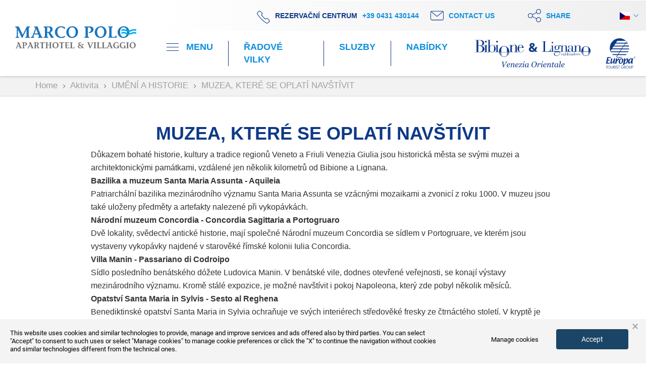

--- FILE ---
content_type: text/html; charset=UTF-8
request_url: https://www.marcopolobibione.com/ces/aktivita/umeni-a-historie/muzea-ktere-se-oplati-navstivit/
body_size: 45699
content:
<!DOCTYPE html>
<html lang="cs">
<head>
<script>
dataLayer = [{"ipaddress": "18.218.118.136"}];
</script>
  <meta property="og:title" content="MUZEA, KTERÉ SE OPLATÍ NAVŠTÍVIT"/>
<meta property="og:type" content="website"/>
<meta property="og:url" content="https://www.marcopolobibione.com/ces/aktivita/umeni-a-historie/muzea-ktere-se-oplati-navstivit/"/>
<meta property="og:image" content="https://www.marcopolobibione.com/images/galcms/1920x1080c50q80/cataloghi/zoom/etgroup_catalogo_2017_12960.JPG">
<meta property="og:site_name" content="Villaggio Marco Polo"/>
<meta property="og:description" content=""/>
<meta charset="UTF-8">
<meta http-equiv="X-UA-Compatible" content="IE=edge">
<meta name="viewport" content="width=device-width, initial-scale=1, minimum-scale=1.0, maximum-scale=1.0, user-scalable=no">
<meta name="referrer" content="always">
<title>MUZEA, KTERÉ SE OPLATÍ NAVŠTÍVIT - Aparthotel & Villaggio Marco Polo Bione</title>
<link rel="canonical" href="https://www.etgroup.info/ces/aktivita/umeni-a-historie/muzea-ktere-se-oplati-navstivit/" /><meta name="google-site-verification" content="6aJAsWd59kl1dJxnCgVzc4bByZZZMlQMFJmJfHok5PQ" />
<meta name="facebook-domain-verification" content="qu9huoj70qqj4ml0ookv50psed56vw" />
<link rel="alternate" type="application/rss+xml" title="RSS 2.0" href="https://www.marcopolobibione.com/rss_cs_9.xml" />
<noscript><link href="/dist/style/main.css" rel="stylesheet"></noscript>
<style type="text/css">
Console output: MMONE ADMIN TOOLBAR INFO: LoadedConsole output: MMONE ADMIN TOOLBAR INFO: LoadedConsole output: MMONE ADMIN TOOLBAR INFO: jQuery version is 2.2.4Console output: MMONE ADMIN TOOLBAR INFO: jQuery version is 2.2.4Console output: VILLAGGIOMARCOPOLO=qv1iu79ic6773ijra2npvjgnj4; resolution=1920; mmbo_guid=77741225718338160314506340772684.box{ position: relative; }
.box .boxlabel{ position: absolute; top: 8px; left: 25px; color: rgb(51, 51, 51); font-family: Georgia, sans-serif; font-size: 16px; font-weight: normal; font-style: italic; line-height: 19px; cursor: pointer; }
#abs-int-booking{ width: 100%; z-index: 999; bottom: 26px; background-color: rgb(244, 244, 244); padding: 15px 0px; background-position: initial initial; background-repeat: initial initial; }
#abs-int-booking .formTitle span{ display: block; text-align: center; font-size: 28px; color: rgb(20, 97, 149); }
#abs-int-booking .formTitle .searchFormToggle{ display: none; }
#formSearch .form-control{ height: 45px; }
#formSearch .formSearchBtn{ background-color: rgb(231, 93, 2); color: rgb(255, 255, 255); font-size: 1.6em; font-weight: 600; text-align: left; overflow: hidden; position: relative; background-position: initial initial; background-repeat: initial initial; }
#formSearch .guests, #formSearch .input-checkin, #formSearch .input-checkout{ background-color: rgb(255, 255, 255); padding-right: 5%; padding-left: calc(5% + 30px); background-position: 5% 50%; background-repeat: no-repeat no-repeat; }
#formSearch .input-checkin, #formSearch .input-checkout{ background-image: url(/modules/abs_int_booking/svg/calendar.svg); padding-top: 23px; }
#formSearch .guests{ background-image: url(/modules/abs_int_booking/svg/people.svg); }
#formSearch .sLable{ display: block; }
#formSearch .sLable + small{ position: relative; top: -6px; }
#formSearch .roomGuests{ width: 245px; }
#formSearch .numGuests{ left: 15px; right: auto; position: absolute; max-width: 980px; width: auto; bottom: 49px; }
@media (max-width: 492px){
#formSearch .numGuests{ width: 245px; }
}
@media (min-width: 991px){
#formSearch .numGuests{ right: 15px !important; left: auto !important; }
}
#formSearch .numGuests{ padding-top: 0px; padding-bottom: 15px; display: none; border: 1px solid rgb(176, 176, 176); box-shadow: rgba(0, 0, 0, 0.498039) 2px 2px 5px -2px; background-image: none; background-attachment: scroll; background-color: rgb(255, 255, 255); color: rgb(20, 97, 149); font-size: 1.1em; overflow: hidden; z-index: 100005; background-position: 0px 0px; background-repeat: repeat repeat; }
#formSearch .roomGuests{ float: left; }
#formSearch .roomGuests:nth-child(4){ clear: both; }
#formSearch .numRooms, #formSearch .numAdults, #formSearch .numChildren{ clear: both; width: 100%; min-height: 50px; height: auto; padding: 10px; position: relative; }
#formSearch .numChildren{ display: block; min-height: 33px; height: auto !important; }
#formSearch .numRooms button, #formSearch .numAdults button, #formSearch .numChildren button{ float: left; width: 30px; height: 30px; padding: 1px 6px 0px; border: 1px solid rgba(0, 0, 0, 0.0980392); margin-right: 5px; background-color: rgba(0, 0, 0, 0.14902); color: rgb(255, 255, 255); font-size: 17px; line-height: 1em; text-align: center; background-position: initial initial; background-repeat: initial initial; }
#formSearch .numAdults button{ margin-bottom: 10px; }
#formSearch .numRooms button.selected, #formSearch .numAdults button.selected, #formSearch .numChildren button.selected{ border: rgba(20, 97, 149, 0.498039); background-color: rgb(8, 148, 191); background-position: initial initial; background-repeat: initial initial; }
#formSearch .numRooms button.last, #formSearch .numAdults button.last, #formSearch .numChildren button.last{ margin-right: 0px; }
#formSearch .numGuests small{ float: left; color: rgb(90, 90, 90); font-size: 12px; line-height: 1em; width: 65px; height: 53px; padding-right: 10px; text-align: right; }
#formSearch .numRooms small{ float: left; color: rgb(34, 34, 34); font-size: 14px; width: 65px; height: 31px; line-height: 14px; padding-top: 2px; font-weight: bold; text-align: left; }
#formSearch .childrenAge{ float: left; width: 100%; margin-top: 10px; }
#formSearch .childrenAge small{ text-align: right; }
#formSearch .titleRoom{ float: left; width: 100%; height: 35px; padding: 0px 16px; background-color: rgb(243, 243, 243); line-height: 35px; font-size: 15px; font-weight: bold; color: rgb(20, 97, 149); background-position: initial initial; background-repeat: initial initial; }
html{ font-family: sans-serif; }
body{ margin: 0px; }
 nav{ display: block; }
a{ background-color: transparent; }
img{ border: 0px; }
svg:not(:root){ overflow: hidden; }
@media print{
*{ background-color: transparent !important; color: rgb(0, 0, 0) !important; box-shadow: none !important; text-shadow: none !important; background-position: initial initial !important; background-repeat: initial initial !important; }
a{ text-decoration: underline; }
a[href]::after{ content: ' (', attr(href), ')'; }
a[href^="#"]::after, a[href^="javascript:"]::after{ content: ''; }
 img{ page-break-inside: avoid; }
img{ max-width: 100% !important; }
}
.glyphicon{ position: relative; top: 1px; display: inline-block; font-family: 'Glyphicons Halflings'; font-style: normal; font-weight: normal; line-height: 1; -webkit-font-smoothing: antialiased; }
.glyphicon-chevron-down::before{ content: ; }
*{ box-sizing: border-box; }
html{ font-size: 10px; -webkit-tap-highlight-color: rgba(0, 0, 0, 0); }
body{ font-family: 'Helvetica Neue', Helvetica, Arial, sans-serif; font-size: 14px; line-height: 1.42857143; color: rgb(51, 51, 51); background-color: rgb(255, 255, 255); }
a{ color: rgb(7, 115, 154); text-decoration: none; }
img{ vertical-align: middle; }
ul{ margin-top: 0px; margin-bottom: 10px; }
ul ul{ margin-bottom: 0px; }
.container-fluid{ margin-right: auto; margin-left: auto; padding-left: 15px; padding-right: 15px; }
.row{ margin-left: -15px; margin-right: -15px; }
 .col-md-2, .col-sm-3, .col-md-10, .col-lg-10{ position: relative; min-height: 1px; padding-left: 15px; padding-right: 15px; }
@media (min-width: 768px){
 .col-sm-3{ float: left; }
.col-sm-3{ width: 25%; }
}
@media (min-width: 992px){
 .col-md-2, .col-md-10{ float: left; }
.col-md-10{ width: 83.33333333%; }
.col-md-2{ width: 16.66666667%; }
}
@media (min-width: 1200px){
 .col-lg-10{ float: left; }
.col-lg-10{ width: 83.33333333%; }
}
 .form-control[readonly]{ background-color: rgb(238, 238, 238); opacity: 1; }
.btn-primary{ color: rgb(255, 255, 255); background-color: rgb(7, 115, 154); border-color: rgb(6, 97, 130); }
.fade{ opacity: 0; transition: opacity 0.15s linear; -webkit-transition: opacity 0.15s linear; }
.fade.in{ opacity: 1; }
.close{ float: right; font-size: 21px; font-weight: bold; line-height: 1; color: rgb(0, 0, 0); text-shadow: rgb(255, 255, 255) 0px 1px 0px; opacity: 0.2; }
button.close{ padding: 0px; cursor: pointer; background-color: transparent; border: 0px; -webkit-appearance: none; background-position: initial initial; background-repeat: initial initial; }
.modal-open{ overflow: hidden; }
.modal{ display: none; overflow: hidden; position: fixed; top: 0px; right: 0px; bottom: 0px; left: 0px; z-index: 1050; outline: 0px; }
.modal.fade .modal-dialog{ }
.modal-open .modal{ overflow-x: hidden; overflow-y: auto; }
.modal-dialog{ position: relative; width: auto; margin: 10px; }
.modal-backdrop{ position: fixed; top: 0px; right: 0px; bottom: 0px; left: 0px; z-index: 1040; background-color: rgb(0, 0, 0); }
.modal-backdrop.fade{ opacity: 0; }
.modal-backdrop.in{ opacity: 0.5; }
.modal-header{ padding: 15px; border-bottom-width: 1px; border-bottom-style: solid; border-bottom-color: rgb(229, 229, 229); }
.modal-header .close{ margin-top: -2px; }
.modal-body{ position: relative; padding: 15px; }
.modal-footer{ padding: 15px; text-align: right; border-top-width: 1px; border-top-style: solid; border-top-color: rgb(229, 229, 229); }
@media (min-width: 768px){
.modal-dialog{ width: 600px; margin: 30px auto; }
}
.clearfix::before, .clearfix::after, .container-fluid::before, .container-fluid::after, .row::before, .row::after, .modal-header::before, .modal-header::after, .modal-footer::before, .modal-footer::after{ content: ' '; display: table; }
.clearfix::after, .container-fluid::after, .row::after, .modal-header::after, .modal-footer::after{ clear: both; }
.visible-xs, .visible-sm{ display: none !important; }
@media (max-width: 767px){
.visible-xs{ display: block !important; }
}
@media (max-width: 991px) and (min-width: 768px){
.visible-sm{ display: block !important; }
}
@media (max-width: 767px){
.hidden-xs{ display: none !important; }
}
@media (max-width: 991px) and (min-width: 768px){
.hidden-sm{ display: none !important; }
}
.ui-mobile, .ui-mobile body{ height: 99.9%; }
 .ui-page{ padding: 0px; margin: 0px; }
.ui-mobile a img{ border-width: 0px; }
.ui-mobile-viewport{ margin: 0px; overflow-x: visible; -webkit-tap-highlight-color: rgba(0, 0, 0, 0); }
body.ui-mobile-viewport{ overflow-x: hidden; }
.ui-mobile [data-role="page"], .ui-page{ top: 0px; left: 0px; width: 100%; min-height: 100%; position: absolute; display: none; border: 0px; }
.ui-page{ outline: none; }
.ui-mobile .ui-page-active{ display: block; overflow-y: visible; overflow-x: hidden; }
@media screen and (orientation: portrait){
.ui-mobile .ui-page{ min-height: 420px; }
}
@media screen and (orientation: landscape){
.ui-mobile .ui-page{ min-height: 300px; }
}
.ui-loader{ display: none; z-index: 9999999; position: fixed; top: 50%; left: 50%; border: 0px; }
.ui-loader-default{ background-image: none; opacity: 0.18; width: 2.875em; height: 2.875em; margin-left: -1.4375em; margin-top: -1.4375em; background-position: initial initial; background-repeat: initial initial; }
.in{ -webkit-animation: 350ms ease-out; }
.fade.in{ opacity: 1; -webkit-animation: fadein 225ms; }
.slides, .slides > li{ margin: 0px; padding: 0px; list-style: none; }
.flexslider{ margin: 0px; padding: 0px; }
.flexslider .slides > li{ display: none; -webkit-backface-visibility: hidden; }
.flexslider .slides::after{ content: ' '; display: block; clear: both; visibility: hidden; line-height: 0; height: 0px; }
.flexslider{ margin: 0px 0px 60px; background-color: rgb(255, 255, 255); border: 4px solid rgb(255, 255, 255); position: relative; zoom: 1; border-top-left-radius: 4px; border-top-right-radius: 4px; border-bottom-right-radius: 4px; border-bottom-left-radius: 4px; background-position: initial initial; background-repeat: initial initial; }
.flexslider .slides{ zoom: 1; }
.blueimp-gallery{ position: absolute; top: 0px; right: 0px; bottom: 0px; left: 0px; }
.blueimp-gallery{ position: fixed; z-index: 999999; overflow: hidden; background-color: rgba(0, 0, 0, 0.901961); opacity: 0; display: none; direction: ltr; background-position: initial initial; background-repeat: initial initial; }
.blueimp-gallery > .slides{ position: relative; height: 100%; overflow: hidden; }
.blueimp-gallery{ transition: opacity 0.2s linear; -webkit-transition: opacity 0.2s linear; }
.blueimp-gallery > .prev, .blueimp-gallery > .next{ position: absolute; top: 50%; left: 15px; width: 40px; height: 40px; margin-top: -23px; font-family: 'Helvetica Neue', Helvetica, Arial, sans-serif; font-size: 60px; font-weight: 100; line-height: 30px; color: rgb(255, 255, 255); text-decoration: none; text-shadow: rgb(0, 0, 0) 0px 0px 2px; text-align: center; background-color: rgba(0, 0, 0, 0.498039); box-sizing: content-box; border: 3px solid rgb(255, 255, 255); border-top-left-radius: 23px; border-top-right-radius: 23px; border-bottom-right-radius: 23px; border-bottom-left-radius: 23px; opacity: 0.5; cursor: pointer; display: none; background-position: initial initial; background-repeat: initial initial; }
.blueimp-gallery > .next{ left: auto; right: 15px; }
.blueimp-gallery > .close{ position: absolute; top: 15px; left: 15px; margin: 0px 40px 0px 0px; font-size: 20px; line-height: 30px; color: rgb(255, 255, 255); text-shadow: rgb(0, 0, 0) 0px 0px 2px; opacity: 0.8; display: none; }
.blueimp-gallery > .close{ padding: 15px; right: 15px; left: auto; margin: -15px; font-size: 30px; text-decoration: none; cursor: pointer; }
.blueimp-gallery > .play-pause{ position: absolute; right: 15px; bottom: 15px; width: 15px; height: 15px; background-image: url(../img/play-pause.png); cursor: pointer; opacity: 0.5; display: none; background-position: 0px 0px; background-repeat: no-repeat no-repeat; }
.blueimp-gallery-controls > .prev, .blueimp-gallery-controls > .next, .blueimp-gallery-controls > .close, .blueimp-gallery-controls > .play-pause{ display: block; }
 .blueimp-gallery > .prev, .blueimp-gallery > .next, .blueimp-gallery > .close, .blueimp-gallery > .play-pause{ -webkit-user-select: none; }
body:last-child .blueimp-gallery > .play-pause{ width: 20px; height: 20px; background-size: 40px 20px; background-image: url(../img/play-pause.svg); }
html, body{ height: 100%; width: 100%; font-size: 15px; }
@media (max-width: 991px){
html, body{ font-size: 13px; }
}
body{ font-family: Lato, sans-serif; background-color: rgb(255, 255, 255); }
a{ text-decoration: none; outline: none 0px !important; }
ul{ margin: 0px; padding: 0px; list-style: none; }
.cc-cookies{ bottom: auto; top: 0px; }
.blueimp-gallery > .play-pause{ background-image: url(/images/blueImp/play-pause.png); background-position: 0px 0px; background-repeat: no-repeat no-repeat; }
body:last-child .blueimp-gallery > .play-pause{ background-image: url(/images/blueImp/play-pause.svg); }
.blueimp-gallery > .close{ display: block !important; }
.serviceFooterMobile{ z-index: 299; width: 100%; height: 50px; position: fixed; bottom: 0px; transition: all 0.2s cubic-bezier(0.51, 0.03, 0.46, 0.94); -webkit-transition: all 0.2s cubic-bezier(0.51, 0.03, 0.46, 0.94); padding: 5px 15px; }
@media (min-width: 767px){
.serviceFooterMobile{ display: none; }
}
.serviceFooterMobile__btn{ width: 50px; height: 50px; border-top-left-radius: 50%; border-top-right-radius: 50%; border-bottom-right-radius: 50%; border-bottom-left-radius: 50%; background-color: rgb(13, 128, 197); padding: 0px; }
.serviceFooterMobile__btn .emailSvg{ fill: #ffffff; }
.serviceFooterMobile__btn .phoneSvg path{ stroke: #ffffff; }
.visual{ position: relative; width: 100%; }
.visual--big{ height: 1000px; margin-bottom: 4rem; }
@media (max-width: 767px){
.visual--big{ height: 100vh; }
}
.visual .flexslider{ border: 0px; margin: 0px; height: 100%; position: absolute; top: 0px; left: 0px; width: 100%; }
@media (max-width: 1199px){
.visual .flexslider{ position: relative; }
}
.visual .flexslider ul, .visual .flexslider li{ height: 100%; }
.visual .flexslider li{ position: relative; overflow: hidden; }
.visual .flexslider .pic{ width: 100%; height: 100%; top: 0px; left: 0px; background-size: cover; position: relative; background-position: 50% 50%; background-repeat: no-repeat no-repeat; }
.visualbg{ content: ''; display: block; position: absolute; top: 0px; left: 0px; width: 100%; height: 330px; background-image: url(/images/visual_bg.png); background-size: auto 100%; z-index: 10; background-position: 0% 0%; background-repeat: repeat no-repeat; }
@media (max-width: 767px){
.visualbg{ background-image: none; background-position: initial initial; background-repeat: initial initial; }
}
.visualbg--inverted{ top: auto; bottom: 0px; background-image: url(/images/visual_bg_inverted.png); height: 200px; background-position: 0% 0%; background-repeat: repeat no-repeat; }
@media (max-width: 767px){
.visualbg--inverted{ background-image: none; background-position: initial initial; background-repeat: initial initial; }
}
#abs-int-booking{ position: fixed; bottom: 0px; background-color: rgb(13, 128, 197); z-index: 300; }
@media (max-width: 767px){
#abs-int-booking{ position: fixed; bottom: 0px; padding: 5px 0px; }
}
#abs-int-booking .formTitle{ margin-top: 5px; }
#abs-int-booking .formTitle span{ font-family: Lato, sans-serif; font-weight: 700; font-size: 22px; text-transform: uppercase; color: rgb(255, 255, 255); letter-spacing: 4px; }
#abs-int-booking .formTitle .searchFormToggle{ margin-bottom: 10px; background-color: transparent; color: rgb(255, 255, 255); text-transform: uppercase; font-weight: 600; font-size: 13px; width: 100%; border: none; text-align: center; }
#abs-int-booking .form-control{ border-top-left-radius: 0px; border-top-right-radius: 0px; border-bottom-right-radius: 0px; border-bottom-left-radius: 0px; }
@media (max-width: 767px){
#formSearch{ display: none; }
}
@media (max-width: 767px){
#formSearch .numGuests{ position: relative; left: auto; right: auto; bottom: auto; margin-top: 15px; top: auto !important; }
}
@media (max-width: 767px){
 #formSearch .numGuests.singleRoom{ width: 100%; }
}
@media (max-width: 767px){
#formSearch .roomGuests{ width: 100%; }
}
#formSearch .guests, #formSearch .input-checkin, #formSearch .input-checkout{ padding-right: calc(5% + 30px); padding-left: 5%; color: rgb(15, 143, 221); font-family: Lato, sans-serif; font-weight: 600; font-size: 13px; background-position: right 5% top 50%; }
@media (max-width: 991px){
#formSearch .guests, #formSearch .input-checkin, #formSearch .input-checkout{ margin-bottom: 10px; }
}
#formSearch .input-checkin, #formSearch .input-checkout{ background-image: url(/images/svgStandAlone/25x25/494949/modules/abs_int_booking/svg/calendar.svg); }
#formSearch .guests{ background-image: url(/images/svgStandAlone/25x25/494949/modules/abs_int_booking/svg/people.svg); }
#formSearch .sLable{ color: rgb(51, 51, 51); font-family: Georgia, sans-serif; font-size: 16px; font-weight: normal; font-style: italic; line-height: 19px; }
@media (max-width: 991px){
#formSearch .sLable{ font-size: 14px; }
}
#formSearch .formSearchBtn{ background-color: transparent; background-image: url(/images/svgStandAlone/32x32/ffffff/modules/abs_int_booking/svg/lens.svg); box-shadow: none; width: auto; padding-left: 60px; text-transform: uppercase; font-weight: 600; font-size: 16px; background-position: left 5% top 50%; background-repeat: no-repeat no-repeat; }
#formSearch .numRooms button.selected, #formSearch .numAdults button.selected, #formSearch .numChildren button.selected{ background-color: rgb(15, 143, 221); }
#formSearch .titleRoom{ color: rgb(13, 128, 197); }
@media (max-width: 991px){
.buttonWrap{ text-align: center; }
}
.topBar #logoMarcopolo.siteLogoSvg{ max-width: 240px; max-height: 130px; }
@media (max-width: 1199px){
.topBar #logoMarcopolo.siteLogoSvg{ width: 180px; }
}
.topBar{ position: fixed; top: 0px; left: 0px; width: 100%; height: 150px; z-index: 1000; transition: all 0.3s ease; -webkit-transition: all 0.3s ease; background-color: rgb(255, 255, 255); box-shadow: rgba(0, 0, 0, 0.298039) 0px 0px 5px; }
@media (max-width: 767px){
.topBar{ position: fixed; }
}
@media (max-width: 991px){
.topBar{ display: none; }
}
.topBar a{ color: rgb(15, 143, 221); text-transform: uppercase; }
.topBar__left{ }
.topBar__right{ }
.topBar__menuTrigger{ transition: all 0.3s ease; -webkit-transition: all 0.3s ease; font-size: 1rem; }
.topBar__menuTrigger__text{ }
.topBar__menuTrigger__text .closeSvg{ width: 15px; height: 15px; fill: #0e3988; cursor: pointer; transition: all 0.3s ease; -webkit-transition: all 0.3s ease; opacity: 0; }
.topBar__menuTrigger__burger{ display: inline-block; width: 24px; height: 1px; background-color: rgb(14, 57, 136); position: relative; cursor: pointer; }
.topBar__menuTrigger__burger::before{ position: absolute; top: -7px; display: block; content: ''; width: 100%; height: 1px; background-color: inherit; }
.topBar__menuTrigger__burger::after{ position: absolute; top: 7px; display: block; content: ''; width: 100%; height: 1px; background-color: inherit; }
.topBar__menuDesktop{ }
.topBar__menuDesktop ul{ }
.topBar__menuDesktop ul li{ padding: 0px 30px; border-left-width: 1px; border-left-style: solid; border-left-color: rgb(14, 57, 136); }
@media (max-width: 1199px){
.topBar__menuDesktop ul li{ padding: 0px 20px; }
}
.topBar__menuDesktop ul li a{ font-size: 18px; color: rgb(15, 143, 221); text-transform: uppercase; font-weight: 700; }
.topBar__menuDesktop ul li:first-child{ border-left-width: 0px; }
.topBar__logos{ padding-right: 15px; }
.topBar__logos svg{ margin-left: 24px; margin-right: 5px; }
@media (max-width: 1199px){
.topBar__logos svg{ margin-left: 18px; }
}
.siteLogo{ text-align: center; transition: all 0.3s ease; -webkit-transition: all 0.3s ease; max-height: 100%; width: 300px; }
@media (max-width: 1199px){
.siteLogo{ width: 200px; }
}
.topbarMobile{ height: 70px; background-color: rgb(255, 255, 255); position: fixed; width: 100%; top: 0px; left: 0px; z-index: 1000; box-shadow: rgba(0, 0, 0, 0.298039) 0px 0px 5px; transition: all 0.3s ease; -webkit-transition: all 0.3s ease; }
@media (min-width: 991px){
.topbarMobile{ display: none; }
}
.topbarMobile__menuTrigger{ }
.topbarMobile__menuTrigger .closeSvg{ display: none; margin-bottom: 4px; }
.topbarMobile__burger{ width: 24px; height: 21px; cursor: pointer; }
.topbarMobile__burger__line{ display: block; content: ''; width: 24px; height: 1px; background-color: rgb(14, 57, 136); }
.topbarMobile__burger__line:nth-child(2){ margin-top: 5px; }
.topbarMobile__burger__line:nth-child(3){ margin-top: 5px; }
.topbarMobile__burger::after{ position: absolute; top: 7px; display: block; content: ''; width: 100%; height: 1px; background-color: inherit; }
.topbarMobile__text{ font-size: 10px; text-transform: uppercase; color: rgb(15, 143, 221); white-space: nowrap; }
.topbarMobile li{ border-right-width: 1px; border-right-style: solid; border-right-color: rgb(238, 238, 238); padding: 0px 5px; }
@media (max-width: 767px){
.topbarMobile li{ }
}
.topbarMobile li:last-child{ border-right-width: 0px; }
.topbarMobile__langs{ cursor: pointer; }
.topbarMobile__langs .topbarMobile__text{ margin-top: 6px; }
.topbarMobile__callUs .phoneSvg{ width: 20px; height: 20px; }
.topbarMobile__contact .emailSvg{ width: 20px; height: 20px; fill: #0e3988; }
.topbarMobile__logo{ text-align: center; }
.topbarMobile .siteLogoSvg{ width: 150px; height: 60px; fill: #0e3988; transition: all 0.3s ease; -webkit-transition: all 0.3s ease; }
@media (max-width: 350px){
.topbarMobile .siteLogoSvg{ width: 90px; }
}
.rightBlockTop{ background-image: linear-gradient(90deg, rgba(255, 255, 255, 0) 0%, rgb(239, 239, 239) 100%); font-size: 14px; font-weight: 700; background-position: initial initial; background-repeat: initial initial; }
.rightBlockTop__contact{ }
.rightBlockTop__callUs{ height: 40px; text-transform: uppercase; }
.rightBlockTop__callUs__svg{ height: 20px; margin-right: 10px; }
.rightBlockTop__callUs__text{ color: rgb(14, 57, 136); margin-right: 10px; }
.rightBlockTop .phoneSvg{ width: 26px; height: 26px; }
.rightBlockTop .phoneSvg path{ stroke: #0e3988 !important; }
.rightBlockTop .emailSvg{ width: 26px; height: 26px; margin-right: 10px; fill: #0e3988 !important; }
.rightBlockTop .arrowDownSvg path{ fill: #0f8fdd; stroke-width: 5px; stroke: #0f8fdd; }
.rightBlockTop__share{ cursor: pointer; text-transform: uppercase; }
.rightBlockTop__share svg{ width: 26px; height: 26px; vertical-align: top; transition: all 0.3s ease; -webkit-transition: all 0.3s ease; margin-right: 10px; fill: #0e3988; }
.rightBlockTop__langs{ cursor: pointer; position: relative; padding-right: 1rem; }
.rightBlockTop__langs--selected{ font-size: 11px; font-weight: 400; text-transform: uppercase; color: rgb(255, 255, 255); letter-spacing: 4px; transition: all 0.3s ease; -webkit-transition: all 0.3s ease; }
.rightBlockTop__langs--selected svg{ width: 10px; height: 10px; vertical-align: middle; transition: all 0.3s ease; -webkit-transition: all 0.3s ease; }
.rightBlockBottom{ transition: all 0.3s ease; -webkit-transition: all 0.3s ease; }
#et_group_logo{ width: 60px; height: 60px; fill: #0e3988; }
#lignanoBibioneLogoSvg{ width: 230px; height: 60px; fill: #0e3988; }
.social{ width: 190px; position: absolute; bottom: 30px; right: 150px; display: none; }
.social__socialShare{ width: 50%; height: 45px; position: relative; float: left; text-align: center; cursor: pointer; }
.social__socialShare svg{ display: inline-block; width: 30px; height: 30px; fill: #ffffff; margin-top: 7px; margin-right: 0px; }
.social__socialShare--facebook{ background-color: rgb(59, 89, 152); }
.social__socialShare--twitter{ background-color: rgb(108, 223, 234); }
.social__socialShare--twitter::before{ content: ''; display: block; position: absolute; left: 50%; top: -15px; height: 0px; width: 0px; border-style: solid; border-width: 0px 12.5px 15px; border-color: transparent transparent rgb(108, 223, 234); }
.langs__menu{ position: absolute; top: 100%; right: 15px; display: none; z-index: 50; }
.topbarMobile__langs .langs__menu{ right: auto; left: 50px; top: 40px; }
.langs__menu li{ background-color: rgb(242, 242, 242); text-align: center; margin-bottom: 1px; padding: 5px 15px; }
.langs__menu li a{ font-size: 11px; font-weight: 400; text-transform: uppercase; color: rgb(255, 255, 255); letter-spacing: 4px; }
.mainMenu{ position: fixed; top: 0px; left: 0px; width: 100%; height: 100%; z-index: 999; background-color: rgba(13, 128, 197, 0.8); display: none; }
@media (max-width: 767px){
.mainMenu{ top: 60px; height: calc(100% - 60px); background-color: rgb(13, 128, 197); }
}
.mainMenu__container{ width: 100%; height: calc(100% - 150px); top: 150px; position: relative; overflow-y: auto; transition: all 0.3s ease; -webkit-transition: all 0.3s ease; }
@media (max-width: 767px){
.mainMenu__container{ top: 0px; }
}
.mainMenu__table{ width: 100%; }
.menuLeft{ text-align: right; border-right-width: 1px; border-right-style: solid; border-right-color: rgba(255, 255, 255, 0.2); padding: 30px 50px 30px 0px; vertical-align: bottom; }
@media (max-width: 767px){
.menuLeft{ padding: 15px 0px; text-align: left; margin-left: 0px; }
}
.menuLeft__navigation{ list-style: none url([data-uri]); }
.menuLeft li{ margin: 15px 0px; }
@media (max-width: 767px){
.menuLeft li{ border-bottom-width: 1px; border-bottom-style: solid; border-bottom-color: rgb(22, 157, 239); margin: 0px; padding: 7px 15px; }
}
.menuLeft li a{ display: block; font-family: Lato, sans-serif; font-style: italic; font-size: 21px; position: relative; color: rgb(255, 255, 255); }
@media (max-width: 767px){
.menuLeft li a{ font-size: 18px; font-style: normal; }
}
.menuRight{ vertical-align: bottom; text-align: left; padding: 0px 0px 33px 50px; }
@media (max-width: 767px){
.menuRight{ padding: 15px 0px; margin-left: 0px; margin-top: -35px; }
}
.menuRight__navigation{ list-style: none url([data-uri]); }
.menuRight__navigation__flags{ }
@media (min-width: 767px){
.menuRight__navigation__flags{ display: none; }
}
.menuRight li{ margin: 15px 0px; }
@media (max-width: 767px){
.menuRight li{ border-bottom-width: 1px; border-bottom-style: solid; border-bottom-color: rgb(22, 157, 239); margin: 0px; padding: 7px 15px; }
}
@media (max-width: 767px){
.menuRight li{ background-color: rgb(94, 187, 244); }
}
.menuRight li a{ display: block; font-family: Lato, sans-serif; font-size: 13px; position: relative; text-transform: uppercase; color: rgb(255, 255, 255); }
@media (max-width: 767px){
.menuRight li a{ font-size: 18px; text-transform: none; }
}
#phplive_btn_1478773172{ display: none; position: fixed; bottom: 0px; right: 0px; z-index: 500; }
@media (max-width: 1199px){
#phplive_btn_1478773172{ bottom: 75px; }
}
@media (max-width: 991px){
#phplive_btn_1478773172{ display: none; }
}</style>
<script>document.cookie='resolution='+Math.max(screen.width,screen.height)+'; path=/';</script>
<style type="text/css">
html,body{height: 100%;width: 100%;margin: 0;padding: 0;}*,*:before,*:after{box-sizing: border-box;}.loader{position:absolute;top:50%;left:50%;width:200px;height:200px;margin-top:-100px;margin-left:-100px}.loader svg{width:200px;height:200px;stroke:#fff;stroke-width:1px;transition:all .3s ease-in-out}.loader svg path{fill:transparent;transition:fill .3s ease-in-out}.loader--filled svg{stroke-width:0}.loader--filled svg path{fill:#fff}
</style>
<link href="https://static.dataone.online/cookiebar/js/cookie.bundle.js" rel="preload" as="script"><script type="text/javascript">
  window.googleMapKey = 'AIzaSyC4CXw2cGJomnfcRo_K78A-8E6FLIcpVNg';
</script>
<script type="text/javascript">
  var trad = trad || [];
  trad['STR_LAT'] = 45.633834;
  trad['STR_LON'] = 13.042440;
  trad['map_distance'] = "vzdálenost od hotelu";
  trad['structures_near'] = "zařízení v blízkosti";
</script>
<!--[if lt IE 9]>
  <script src="/modules/sys_crossBrowsingCompatibility/js/html5shiv.js"></script>
  <script src="/modules/sys_crossBrowsingCompatibility/js/respond.min.js"></script>
  <script src="/modules/sys_crossBrowsingCompatibility/js/ie10-viewport-bug-workaround.js"></script>
<![endif]-->

<link rel="apple-touch-icon" sizes="180x180" href="/modules/sys_favicons/apple-touch-icon.png">
<link rel="icon" type="image/png" href="/modules/sys_favicons/favicon-32x32.png" sizes="32x32">
<link rel="icon" type="image/png" href="/modules/sys_favicons/favicon-16x16.png" sizes="16x16">
<link rel="manifest" href="/modules/sys_favicons/manifest.json">
<link rel="mask-icon" href="/modules/sys_favicons/safari-pinned-tab.svg" color="#5bbad5">
<meta name="theme-color" content="#ffffff">
</head>
<body class="ces anim--effect">

<script type="text/javascript">(function(w,d,s,l,i){w[l]=w[l]||[];w[l].push({'gtm.start': new Date().getTime(),event:'gtm.js'});var f=d.getElementsByTagName(s)[0], j=d.createElement(s),dl=l!='dataLayer'?'&l='+l:'';j.async=true;j.src='//www.googletagmanager.com/gtm.js?id='+i+dl;f.parentNode.insertBefore(j,f); })(window,document,'script','dataLayer','GTM-PB9M3V7');</script>
<script>
<!-- //
window.onerror = function( message, url, line ) {
dataLayer.push({
'event' : 'GAevent',
'category' : 'Errore',
'action' : 'javascript',
'label' : 'url: ' + url + ' | msg: ' + message + ' | line: ' + line + ' | page: ' + document.location.href
});
}
// -->
</script>
<!-- <script type="text/javascript">
document.getElementsByTagName("body")[0].insertAdjacentHTML('afterbegin', '<div class="overlay-all" style="background: #a63044;width: 100%;  height: 100%; position: fixed; z-index: 1000000; top:0; left: 0;"><span class="loader"><svg xmlns="http://www.w3.org/2000/svg" id="et_group_logo" width="200" height="200" viewBox="0 0 145.4 149.1"><path d="M36.9 124.6c0.2 0.2 0.3 0.4 0.5 0.5 1.2 0.9 3.2 0.1 4.5-0.5M65.3 68.2l-6.4 10.2H30l4.2 4h22.2l-6.7 9.8c1.8 2 11.8 3.1 18.2 3.3 6.4 0.2 14-2.9 14-2.9l-29.7-0.5 6.9-9.3h39.2l3.8-4.2 -40.8-0.2 6.9-10H109l1.8-4.4H70.6l6.7-9.5h36.4l-0.2-4.4H79.5l7.1-9.8h26.6l-1.1-4.7H89l6.4-9.5 13.1 0.2 -2.2-4.4h-8l3.5-5.5 -1.6-1.6 -4.9 6.9H49.3l6.4-9.5h41.9c-0.9-1.6-16.2-13.5-33.3-12C47.3 1.7 36.7 8.3 29.2 17.9c-7.5 9.5-10.2 18.8-10.4 31 -0.2 12.2 4.9 19.3 4.9 19.3H65.3zM46.9 26.3h45.9l-6.4 9.5H39.8L46.9 26.3zM37.1 40.4l46.6-0.2L77 49.8H30.6L37.1 40.4zM28 54.2h46.3l-6.5 10.1 -46.3-0.1L28 54.2zM144.1 91.1c-0.9-0.9-1.9-1.3-3.1-1.3 -1.2 0-2.2 0.4-3.1 1.3 -0.9 0.9-1.3 1.9-1.3 3.1 0 1.2 0.4 2.3 1.3 3.1 0.9 0.9 1.9 1.3 3.1 1.3s2.3-0.4 3.1-1.3c0.9-0.9 1.3-1.9 1.3-3.1C145.4 93 145 92 144.1 91.1zM143.7 96.9c-0.7 0.7-1.6 1.1-2.7 1.1 -1 0-1.9-0.4-2.7-1.1 -0.7-0.7-1.1-1.6-1.1-2.7 0-1 0.4-1.9 1.1-2.7 0.7-0.7 1.6-1.1 2.7-1.1 1 0 1.9 0.4 2.7 1.1 0.7 0.7 1.1 1.6 1.1 2.7C144.8 95.3 144.4 96.2 143.7 96.9zM143 93.2c0-0.6-0.3-1-0.8-1.2 -0.3-0.1-0.7-0.2-1.3-0.2h-1.7v4.8h0.8v-1.9h0.7c0.5 0 0.8 0.1 1 0.2 0.3 0.2 0.5 0.5 0.5 1.1v0.4l0 0.2 0.8 0c0-0.1-0.1-0.2-0.1-0.3l0-0.4v-0.3c0-0.2-0.1-0.5-0.3-0.7 -0.2-0.3-0.5-0.4-0.8-0.5 0.3 0 0.5-0.1 0.7-0.2C142.8 94 143 93.7 143 93.2zM141.6 94c-0.2 0.1-0.5 0.1-0.8 0.1h-0.8v-1.7h0.7c0.5 0 0.8 0.1 1 0.2 0.2 0.1 0.3 0.3 0.3 0.7C142.1 93.7 142 93.9 141.6 94zM41.9 124.6c0.6-0.3 1.1-0.6 1.1-0.6 -1.3-1.1-1.4-4.3-1.1-7.4 0.4-3.6 1.3-7 1.3-7s2.4-8.4 1.8-9.8c-0.7-1.3-6.2-0.7-6.2-0.7 1.1 3.8-2.7 10.4-3.8 12.8 -0.5 1.2-1.6 3-2.8 4.6h0c-1.3 1.8-2.7 3.3-3.7 3.4 -0.6 0.1-0.7-1.4-0.4-3.4 0.4-3.6 1.7-8.8 2-10.1 0.4-2 1.8-5.3 0.9-6.9 -0.9-1.5-6.7 0.2-6.7 0.2 1.1 2.9-1 12.2-2.1 16.7 -0.2 0.9-0.4 1.7-0.5 2.1 -0.5 1.7-1.1 4.6 0.7 5.9v0c0.7 0.6 1.8 0.9 3.5 0.7 0.9-0.1 1.7-0.3 2.5-0.7h0c3.4-1.7 6-6 7-8 0.3-0.6 0.5-1 0.5-1 -0.1 0.3-0.1 0.7-0.2 1h0c-0.4 3 0 6.4 1.2 8M130.4 116.6c0.3-7.9 3.4-16.8 3.4-16.8 -4-2.4-6.7 0.4-6.7 0.4 -1.1-0.9-2.9-1.8-6.6-1.3 -3.8 0.4-10.9 6.2-11.5 15.5 -0.1 0.8-0.1 1.5-0.1 2.1 -0.2 5 0.2 7.2 2.1 8h0c0.9 0.4 2.1 0.4 3.8 0.3 0.5 0 0.9-0.1 1.4-0.3 3.5-1.2 6.1-5.8 7.2-8h0c0.4-0.8 0.5-1.2 0.5-1.2 -0.1 0.4-0.1 0.8-0.2 1.2h0c-0.7 5.6 0.1 7.4 1.2 8h0c0.7 0.4 1.6 0.3 2.3 0.5 1 0.2 2-0.1 2.8-0.5h0c0.7-0.4 1.2-0.8 1.2-0.8C130.5 121.7 130.3 119.2 130.4 116.6zM120.5 116.6L120.5 116.6c-1.2 1.7-2.3 3-3.3 3.2 -1.4 0.3-1.9-1.2-1.9-3.2 -0.1-2.8 0.8-6.5 1.3-7.9 0.9-2.4 2.7-6.4 4.9-6.4 2.2 0 4.9 3.1 4.9 3.1S123.4 112.4 120.5 116.6zM53 116.6c1.6-3.6 3.8-7.1 5.2-8.5 2.7-2.7 4.2-0.2 4.2-0.2 3.8-4.9 4-9.1 0.7-8.9 -3.3 0.2-9.1 9.3-9.1 9.3 1.1-1.6 1.3-6.9 1.1-8.4 -0.2-1.6-6.9-0.4-6.9-0.4 1.2 4-1.2 13.2-2.1 17.2 -0.1 0.5-0.2 0.9-0.3 1.2 -0.7 2.9-1.6 4.4-0.7 6.4 0.1 0.1 0.1 0.3 0.2 0.4 1.4 1.4 6 0.3 6 0.3 0-0.1 0-0.2-0.1-0.3C50.9 122.5 51.7 119.5 53 116.6zM107 116.6c1.9-4.1 2.4-8.3 2.7-10.5 0.4-4-1.5-7.8-5.3-7.3 -3.8 0.4-9.8 9.3-9.8 9.3s0.7-5.5 0.9-8c0.2-2.4-6.9-0.4-6.9-0.4 0.4 2.9-0.8 10.6-2 17 -0.6 3.2-1.2 6.2-1.7 8 -0.2 0.9-0.4 1.5-0.5 1.8 -0.9 2.2-1.1 3.8 0.9 4.9 2 1.1 5.3-1.3 5.3-1.3 -0.3-0.8 0.3-3.9 0.7-5.4 0.1-0.5 0.2-0.8 0.2-0.8s0.7 0.5 2 0.8h0c1.2 0.4 3 0.6 5.3 0.3 0.2-0.1 0.4-0.2 0.6-0.3C103.1 122.8 105.5 119.8 107 116.6zM101.3 116.6c-0.7 1.9-1.6 3.5-2.5 4.3 -3.5 2.9-6.6-3.1-6.6-3.1s0.2-0.5 0.6-1.2h0c1.8-3.5 7.1-13.3 9.1-12.5C103.7 104.7 103.1 111.7 101.3 116.6zM15.3 124.6c5.2-0.8 3.9-4.8 3.9-4.8 -3.5 1.6-12 0.4-12 0.4l0.7-3.6 1.3-6.6c0 0 0.9 0.9 5.3 0.4 4.4-0.4 4.2-5.3 4.2-5.3 -2.4 1.3-8.9 0.9-8.9 0.9l2-9.5c0 0 5.3 0 8.2 0.2 2.9 0.2 4.2-4.4 4.2-4.4 -1.6 1.1-11.3 0-14 0.2C7.7 92.8 5 94.8 5 94.8c1.1 2-0.7 10.4-1.8 14.4 -0.5 1.9-1.1 4.8-1.6 7.4 -0.5 2.8-1.1 5.4-1.5 6.5 -0.3 0.7-0.1 1.2 0.3 1.5 0.9 0.7 2.9 0.7 3.9 0.5 1.5-0.2 4.7 0.2 10.4-0.4C15 124.7 15.1 124.6 15.3 124.6zM83.5 116.6c1.6-3.9 1.6-8.2 1.5-11 -0.2-5.3-5.6-7.3-8.2-7.1 -11.8 1.1-13.7 13.3-14.6 15.3 -0.2 0.5-0.3 1.5-0.2 2.8 0.3 2.6 1.5 6.3 4.4 8h0c1.7 1 4.1 1.4 7.2 0.5 0.5-0.2 1.1-0.3 1.6-0.5h0C79.7 122.9 82.2 119.9 83.5 116.6zM77.2 116.6c-0.9 3-2.3 5.5-4.6 5.4 -2.7-0.1-3.6-2.5-3.7-5.4 -0.1-2 0.3-4.3 0.6-6.3 0.9-4.9 3.5-8 6-8 2.4 0 3.8 1.1 3.3 5.1C78.6 109.5 78.2 113.4 77.2 116.6z"/><path d="M4.7 148.8H3.2v-12H0v-1.4h8v1.4H4.7V148.8z"/><path d="M22.9 142.1c0 3.9-3.2 6.9-7 6.9 -3.8 0-7-3.1-7-6.9 0-3.9 3.2-7 7-7C19.7 135.2 22.9 138.3 22.9 142.1zM10.4 142.1c0 3 2.5 5.6 5.5 5.6 3 0 5.5-2.5 5.5-5.6 0-3-2.4-5.6-5.5-5.6C12.8 136.5 10.4 139.1 10.4 142.1z"/><path d="M26.4 143.4c0 1 0 2.1 0.6 3 0.6 0.8 1.7 1.3 2.7 1.3 1 0 2-0.4 2.6-1.2 0.7-0.9 0.7-2 0.7-3.1v-8h1.5v8.4c0 1.5-0.1 2.6-1.2 3.7 -0.9 1-2.3 1.5-3.6 1.5 -1.3 0-2.6-0.5-3.5-1.4 -1.2-1.1-1.3-2.4-1.3-3.9v-8.4h1.5V143.4z"/><path d="M38.6 148.8h-1.5v-13.4h1.9c2.5 0 4.9 0.7 4.9 3.7 0 2.1-1.3 3.5-3.4 3.7l4.3 6h-1.8l-4.1-5.9h-0.4V148.8zM38.6 141.6h0.5c1.7 0 3.4-0.3 3.4-2.4 0-2.2-1.6-2.4-3.4-2.4h-0.4V141.6z"/><path d="M48.3 148.8h-1.5v-13.4h1.5V148.8z"/><path d="M57.1 138c-0.5-0.9-1.2-1.5-2.3-1.5 -1.2 0-2.2 0.9-2.2 2.1 0 1.2 1.2 1.7 2.1 2.1l0.9 0.4c1.7 0.8 3.2 1.6 3.2 3.8 0 2.4-1.9 4.2-4.2 4.2 -2.2 0-3.8-1.4-4.2-3.5l1.5-0.4c0.2 1.4 1.2 2.5 2.7 2.5 1.4 0 2.8-1.1 2.8-2.6 0-1.6-1.2-2.1-2.5-2.7L54 142c-1.6-0.7-2.9-1.5-2.9-3.4 0-2.1 1.8-3.4 3.8-3.4 1.5 0 2.8 0.8 3.5 2.1L57.1 138z"/><path d="M64.6 148.8h-1.5v-12h-3.2v-1.4h8v1.4h-3.3V148.8z"/><path d="M87.4 142.1c0 1.8-0.2 3.3-1.4 4.7 -1.2 1.4-3.1 2.2-5 2.2 -3.8 0-6.9-3.1-6.9-6.9 0-3.9 3.1-7 7-7 2.4 0 4.3 1.1 5.7 2.9l-1.1 1c-1.1-1.6-2.6-2.5-4.6-2.5 -3.1 0-5.5 2.6-5.5 5.6 0 1.4 0.6 2.8 1.6 3.8 1 1 2.4 1.7 3.8 1.7 2.3 0 4.8-1.7 4.8-4.2h-4v-1.4H87.4z"/><path d="M91 148.8h-1.5v-13.4h1.9c2.6 0 4.9 0.7 4.9 3.7 0 2.1-1.3 3.5-3.4 3.7l4.3 6h-1.8l-4.1-5.9H91V148.8zM91 141.6h0.5c1.7 0 3.4-0.3 3.4-2.4 0-2.2-1.6-2.4-3.4-2.4H91V141.6z"/><path d="M112.5 142.1c0 3.9-3.2 6.9-7 6.9s-7-3.1-7-6.9c0-3.9 3.2-7 7-7S112.5 138.3 112.5 142.1zM100 142.1c0 3 2.5 5.6 5.5 5.6 3 0 5.5-2.5 5.5-5.6 0-3-2.4-5.6-5.5-5.6S100 139.1 100 142.1z"/><path d="M116 143.4c0 1 0 2.1 0.6 3 0.6 0.8 1.7 1.3 2.7 1.3 1 0 2-0.4 2.6-1.2 0.7-0.9 0.7-2 0.7-3.1v-8h1.5v8.4c0 1.5-0.1 2.6-1.2 3.7 -0.9 1-2.3 1.5-3.6 1.5 -1.3 0-2.6-0.5-3.5-1.4 -1.2-1.1-1.3-2.4-1.3-3.9v-8.4h1.5V143.4z"/><path d="M128.2 148.8h-1.5v-13.4h2.2c1.2 0 2.4 0 3.3 0.7 1 0.7 1.5 1.9 1.5 3.1 0 1.1-0.4 2.2-1.3 2.9 -0.9 0.7-2.1 0.9-3.2 0.9h-1.1V148.8zM128.2 141.6h1c1.7 0 3.1-0.5 3.1-2.4 0-2.2-1.8-2.4-3.5-2.4h-0.6V141.6z"/></svg></span></div>');
</script> --><a href="/ces/kontakty.html" style="color: #0000FF; text-decoration: underline; cursor: pointer;" id="phplive_btn_1478773172">
<img src="/phplive/web/btn-contact-us.jpg" border="0">
</a><div data-role="page" class="isdesktop extra_t_section_generic browser-chrome browser-chrome--v131">
<div class="topBar">
<div class="topBar__left">
<div class="siteLogo"><a href="/ces/">
<svg version="1.1" id="logoMarcopolo" class="siteLogoSvg" xmlns="http://www.w3.org/2000/svg" xmlns:xlink="http://www.w3.org/1999/xlink" x="0px" y="0px"
 viewBox="0 0 691.5 126.2" style="enable-background:new 0 0 691.5 126.2;" xml:space="preserve" width="240" height="44">
<style type="text/css">
.logoMarcopolo-0{fill:#1B75BC;}
.logoMarcopolo-1{fill:#00AEEF;}
.logoMarcopolo-2{fill:#6D6E71;}
</style>
<g>
<path class="logoMarcopolo-0" d="M618.8,6c10.2,0,19.8,8.1,19.8,27.4c0,12-5.5,27.5-19.4,27.5c-11.2,0-20.1-9.2-20.1-29.8
C599.1,21.9,603.4,6,618.8,6 M620.7,0c-19.1,0-35.6,13.7-35.6,34.4c0,20.3,15.9,32.5,32.3,32.5c21.7,0,35.1-16.6,35.1-34.7
C652.5,14.8,639.3,0,620.7,0 M550.6,11c0-3.5,2.4-5,4.7-5.5c0.6-0.2,1.4-0.3,1.8-1.3l0.6-1.6c0.5-1.4-0.5-1.6-1.2-1.6h-23.5
c-0.8,0-1.3,0.3-1.6,0.7l-0.7,1.8c-0.4,0.7-0.2,1.5,1,1.7c4.5,1,5.9,1.7,5.9,5.6v44.9c0,3.5-2.4,5-4.7,5.4
c-0.6,0.2-1.4,0.3-1.8,1.3l-0.6,1.6c-0.5,1.4,0.5,1.6,1.2,1.6h43.3c2.5,0,4.2-0.8,4.2-2.3v-9.1c0-0.4-0.2-0.7-0.6-0.8l-2.3-0.7
c-1.3-0.4-2.6,8.2-11.6,8.2h-7.5c-5.1,0-6.7-1.8-6.7-9.5V11z M488.1,6c10.2,0,19.8,8.1,19.8,27.4c0,12-5.5,27.5-19.4,27.5
c-11.2,0-20.1-9.2-20.1-29.8C468.4,21.9,472.7,6,488.1,6 M490,0c-19.1,0-35.6,13.7-35.6,34.4c0,20.3,15.9,32.5,32.2,32.5
c21.7,0,35.1-16.6,35.1-34.7C521.8,14.8,508.6,0,490,0 M415.2,6.6h6.4c6.7,0,11.7,4.5,11.7,12.9c0,9.1-5.5,13.9-13,14.2
c-1,0.1-1.6,0.4-1,1.4l1.3,3c12.9,0.6,26.4-5.2,26.7-20c0.2-12.1-10.4-17.2-21.2-17.2h-29c-0.6,0-1.2,0.3-1.6,1.1L394.6,4
c-0.5,1,0.4,1.3,1.8,1.7c4,0.6,5.8,2.2,5.8,6.1v44.2c0,3.5-2.4,5-4.7,5.4c-0.6,0.2-1.4,0.3-1.8,1.3l-0.6,1.6
c-0.5,1.4,0.5,1.6,1.2,1.6h23.5c0.8,0,1.3-0.3,1.6-0.7l0.7-1.8c0.4-0.7,0.2-1.5-1-1.7c-4.5-1-5.9-1.7-5.9-5.6V6.6z M325.6,6
c10.2,0,19.8,8.1,19.8,27.4c0,12-5.5,27.5-19.4,27.5c-11.2,0-20.1-9.2-20.1-29.8C305.9,21.9,310.3,6,325.6,6 M327.6,0
C308.4,0,292,13.7,292,34.4c0,20.3,15.9,32.5,32.2,32.5c21.7,0,35.1-16.6,35.1-34.7C359.4,14.8,346.2,0,327.6,0 M285.2,55.8
c0.8-1.4-1.2-2.6-2.6-1.3c-5.1,4.8-12,6.4-18.3,6.4c-12.6,0-23.4-10.3-23.4-28.7C241,17.1,248.3,6,262.2,6
c14.9,0,17.9,10.9,19.3,9.9l2.5-1.8c0.3-0.3,0.6-0.6,0.6-1V7.2c0-0.6,0-1.2-0.7-1.6C281,3.9,273.2,0,262.1,0
c-20,0-35.1,14.8-35.1,32.9c0,20.2,14.4,34,35.5,34c8.5,0,15.8-1.1,18-2.5c0.9-0.6,1.3-1.5,1.8-2.4L285.2,55.8z M220.6,62.7
c-3.7-2.1-11.2-12.5-19.5-26.9c8.8-4,12.6-11.5,12.6-18.9c-0.1-11-8.6-15.9-17.2-15.9h-32.2c-0.6,0-1.2,0.3-1.6,1.1L162.1,4
c-0.5,1,0.4,1.3,1.8,1.7c4,0.6,5.8,2.2,5.8,6.1v44.2c0,3.5-2.4,5-4.7,5.5c-0.6,0.2-1.4,0.3-1.8,1.3l-0.6,1.6
c-0.5,1.4,0.5,1.6,1.2,1.6h23.5c0.8,0,1.3-0.3,1.6-0.7l0.7-1.8c0.4-0.7,0.2-1.5-1-1.7c-4.5-1-5.9-1.7-5.9-5.6v-18h6.9l14.5,25.7
c0.5,0.7,1.1,2.2,2.6,2.2h13.9V62.7z M182.7,6.1h7.4c5.7,0,10,2.7,10.2,11.9c0.2,10.2-5.4,14.9-11.8,14.9h-5.7V6.1z M157,62.8
c0.3-0.7-0.3-1.3-1.2-1.6c-4.6-1.2-5.2-1.5-6.9-6c-6-14.2-13.8-33-20.1-51.5c-0.3-1.4-1-2.7-2.3-2.7h-16c-1,0-1.8,0.1-2.2,1.1
l-0.5,1.5c-1.3,2.3,3,1.7,5.2,3.7c1,1,3.3,2.6,1.7,7L98.7,55.3c-1.9,4.6-2.6,5.2-6.5,6.1c-1.4,0.4-2.1,0.6-2.4,1.4L89.3,64
c-0.8,2.1,1.1,1.8,2.9,1.8h14.3c1.3,0,1.6-1.1,1.8-1.6l0.6-1c1.2-2.2-6.1-1.3-4.3-6.2l4.2-10.5h23.2l3.6,9.3c1.8,5.6-3.1,4.8-4,6.7
l-0.8,1.8c-0.5,1.2,0.4,1.5,1.3,1.5h21.7c1.1,0,1.8-0.1,2.3-0.9L157,62.8z M110.7,40.9l9.7-25.1l9.5,25.1H110.7z M78,11.7
c0-4,1.9-5.1,4.7-5.7c1-0.3,1.9-0.5,2.3-1.5l0.6-1.8c0.5-1.5-0.4-1.7-1.3-1.7H69.6c-1.3,0-2.7,0.5-3.9,3L43.2,48.8L22.4,4.9
c-1.6-3.4-2.2-3.8-5.3-3.8H2.5c-0.8,0-1.3,0.4-1.6,0.7L0.2,3.7C-0.2,4.5,0,5.2,1.8,5.6C3.7,6,6.7,8,9.4,11.8v44.1
c0,3.5-2.4,5-4.7,5.5c-0.6,0.2-1.4,0.3-1.8,1.3l-0.6,1.6c-0.5,1.4,0.5,1.6,1.2,1.6h16.8c0.8,0,1.3-0.3,1.6-0.7l0.7-1.8
c0.4-0.7,0.2-1.5-1-1.7c-4.5-1-5.9-1.7-5.9-5.6V18.8h0.2l20.4,44c0.7,1.7,1.5,3,2,3h2.7c0.7,0,1.2-0.9,1.8-2l21.9-44.9h0.2v37.1
c0,3.5-2.4,5-4.7,5.4c-0.6,0.2-1.4,0.3-1.8,1.3l-0.6,1.6c-0.5,1.4,0.5,1.6,1.2,1.6h23.5c0.8,0,1.3-0.3,1.6-0.7l0.7-1.8
c0.4-0.7,0.2-1.5-1-1.7c-4.5-1-5.9-1.7-5.9-5.6V11.7z"/>
<path class="logoMarcopolo-1" d="M649.3,32c-10.1,0-17.1-3.9-18.8-4.9c-4.3-1.8-8.3-2.4-11.7-2.4c-4.9,0-10.2,1.8-11.6,2.4
c-0.5,0.2-0.6,0.3-0.6,0.3l0-9.1c0.4-0.2,3.8-2,12.2-2c4.5,0,9.7,0.8,15.3,3.2l0.3,0.1l0.3,0.2c0,0,0.2,0.1,0.9,0.5
c0.7,0.3,1.7,0.8,3,1.3c2.6,1,6.3,2,10.7,2c3.3,0,7.1-0.6,11.1-2.2c1.6-0.9,9.8-5,19.8-5c4.3,0,6.7-0.3,11.2,2l-0.2,8.8
c-3.1-1.6-7.7-2.4-11-2.4c-6.3,0-12.4,2.4-14.9,3.5c-0.8,0.4-1.2,0.6-1.2,0.6L664,29l-0.3,0.1C658.6,31.2,653.7,32,649.3,32
L649.3,32z"/>
<path class="logoMarcopolo-1" d="M649.3,48.1c-10.1,0-17.1-3.9-18.8-4.9c-4.3-1.8-8.3-2.4-11.7-2.4c-4.9,0-10.2,1.8-11.6,2.4
c-0.5,0.2-0.6,0.3-0.6,0.3l0-9.1c0.4-0.2,3.8-2,12.2-2c4.5,0,9.7,0.8,15.3,3.3l0.3,0.1l0.3,0.2c0,0,0.2,0.1,0.9,0.5
c0.7,0.4,1.7,0.8,3,1.3c2.6,1,6.3,2,10.7,2c3.3,0,7.1-0.6,11.1-2.1c1.6-0.9,9.8-5,19.8-5c4.3,0,6.7-0.3,11.2,2l-0.2,8.8
c-3.1-1.6-7.7-2.4-11-2.4c-6.3,0-12.4,2.4-14.9,3.6c-0.8,0.4-1.2,0.6-1.2,0.6l-0.2,0.1l-0.3,0.1C658.6,47.3,653.7,48.1,649.3,48.1
L649.3,48.1z"/>
</g>
<g>
<path class="logoMarcopolo-2" d="M37.4,125.1c-0.2,0.4-0.6,0.5-1.2,0.5H24.9c-0.5,0-0.9-0.1-0.7-0.8l0.4-1c0.4-1,3-0.5,2.1-3.5l-1.9-4.8h-12
l-2.2,5.5c-0.9,2.5,2.9,2.1,2.3,3.2l-0.3,0.5c-0.1,0.2-0.3,0.8-1,0.8H4.2c-0.9,0-1.9,0.2-1.5-0.9l0.2-0.7c0.1-0.4,0.5-0.5,1.2-0.7
c2-0.5,2.4-0.8,3.4-3.2l8.3-21.2c0.9-2.3-0.3-3.1-0.9-3.6c-1.1-1.1-3.4-0.7-2.7-1.9l0.2-0.8c0.2-0.5,0.6-0.6,1.2-0.6H22
c0.7,0,1.1,0.7,1.2,1.4c3.3,9.6,7.3,19.3,10.5,26.7c0.9,2.4,1.2,2.5,3.6,3.1c0.5,0.1,0.8,0.4,0.6,0.8L37.4,125.1z M23.8,112.7
l-4.9-13l-5,13H23.8z"/>
<path class="logoMarcopolo-2" d="M51.2,120.5c0,2.1,0.7,2.4,3.1,2.9c0.6,0.1,0.7,0.5,0.5,0.9l-0.4,1c-0.1,0.2-0.4,0.4-0.8,0.4H41.4
c-0.4,0-0.9-0.1-0.6-0.8l0.3-0.8c0.2-0.5,0.6-0.6,0.9-0.7c1.2-0.2,2.4-1,2.4-2.8V97.5c0-2-1-2.8-3-3.2c-0.7-0.2-1.2-0.3-0.9-0.9
l0.4-0.9c0.2-0.4,0.5-0.6,0.8-0.6h15.1c5.6,0,11.1,2.6,11,8.9c-0.1,7.7-7.2,10.7-13.9,10.4l-0.7-1.6c-0.3-0.5,0-0.7,0.5-0.7
c3.9-0.2,6.8-2.6,6.8-7.4c0-4.4-2.6-6.7-6-6.7h-3.3V120.5z"/>
<path class="logoMarcopolo-2" d="M104.4,125.1c-0.2,0.4-0.6,0.5-1.2,0.5H91.9c-0.5,0-0.9-0.1-0.7-0.8l0.4-1c0.4-1,3-0.5,2.1-3.5l-1.9-4.8h-12
l-2.2,5.5c-0.9,2.5,2.9,2.1,2.3,3.2l-0.3,0.5c-0.1,0.2-0.3,0.8-1,0.8h-7.4c-0.9,0-1.9,0.2-1.5-0.9L70,124c0.1-0.4,0.5-0.5,1.2-0.7
c2-0.5,2.4-0.8,3.4-3.2l8.3-21.2c0.9-2.3-0.3-3.1-0.9-3.6c-1.1-1.1-3.4-0.7-2.7-1.9l0.2-0.8c0.2-0.5,0.6-0.6,1.2-0.6H89
c0.7,0,1.1,0.7,1.2,1.4c3.3,9.6,7.3,19.3,10.5,26.7c0.9,2.4,1.2,2.5,3.6,3.1c0.5,0.1,0.8,0.4,0.6,0.8L104.4,125.1z M90.8,112.7
l-4.9-13l-5,13H90.8z"/>
<path class="logoMarcopolo-2" d="M137.9,125.6h-7.2c-0.8,0-1.1-0.8-1.3-1.2l-7.5-13.3h-3.6v9.4c0,2.1,0.7,2.4,3.1,2.9c0.6,0.1,0.7,0.5,0.5,0.9
l-0.4,1c-0.1,0.2-0.4,0.4-0.8,0.4h-12.2c-0.4,0-0.9-0.1-0.6-0.8l0.3-0.8c0.2-0.5,0.6-0.6,0.9-0.7c1.2-0.2,2.4-1,2.4-2.8V97.5
c0-2-1-2.8-3-3.2c-0.7-0.2-1.2-0.3-0.9-0.9l0.4-0.9c0.2-0.4,0.5-0.6,0.8-0.6h16.7c4.5,0,8.9,2.5,8.9,8.3c0,3.8-2,7.7-6.6,9.8
c4.3,7.5,8.2,12.9,10.1,14V125.6z M118.2,108.5h3c3.4,0,6.2-2.4,6.1-7.7c-0.1-4.8-2.3-6.2-5.3-6.2h-3.8V108.5z"/>
<path class="logoMarcopolo-2" d="M158.4,120.5c0,2.1,0.7,2.4,3.1,2.9c0.6,0.1,0.7,0.5,0.5,0.9l-0.4,1c-0.1,0.2-0.4,0.4-0.8,0.4h-12.2
c-0.4,0-0.9-0.1-0.6-0.8l0.3-0.8c0.2-0.5,0.6-0.6,0.9-0.7c1.2-0.2,2.4-1,2.4-2.8V95.4h-11.1c-0.7,0-1.3-0.2-0.7-1l1.1-1.7
c0.4-0.5,0.9-0.6,1.7-0.6h27.1c0.7,0,1.3,0.2,0.7,1l-1.1,1.7c-0.4,0.5-0.9,0.6-1.7,0.6h-9.2V120.5z"/>
<path class="logoMarcopolo-2" d="M183.8,105.7H198v-8.6c0-2.1-0.7-2.4-3.1-2.9c-0.6-0.1-0.7-0.5-0.5-0.9l0.4-1c0.1-0.2,0.4-0.4,0.8-0.4h12.2
c0.4,0,0.9,0.1,0.6,0.8l-0.3,0.8c-0.2,0.5-0.6,0.6-0.9,0.7c-1.2,0.2-2.4,1-2.4,2.8v23.3c0,2.1,0.7,2.4,3.1,2.9
c0.6,0.1,0.7,0.5,0.5,0.9l-0.4,1c-0.1,0.2-0.4,0.4-0.8,0.4H195c-0.4,0-0.9-0.1-0.6-0.8l0.3-0.8c0.2-0.5,0.6-0.6,0.9-0.7
c1.2-0.2,2.4-1,2.4-2.8v-11.9h-14.2v11.9c0,2.1,0.7,2.4,3.1,2.9c0.6,0.1,0.7,0.5,0.5,0.9l-0.4,1c-0.1,0.2-0.4,0.4-0.8,0.4H174
c-0.4,0-0.9-0.1-0.6-0.8l0.3-0.8c0.2-0.5,0.6-0.6,0.9-0.7c1.2-0.2,2.4-1,2.4-2.8V97.2c0-2.1-0.7-2.4-3.1-2.9
c-0.6-0.1-0.7-0.5-0.5-0.9l0.4-1c0.1-0.2,0.4-0.4,0.8-0.4h12.2c0.4,0,0.9,0.1,0.6,0.8l-0.3,0.8c-0.2,0.5-0.6,0.6-0.9,0.7
c-1.2,0.2-2.4,1-2.4,2.8V105.7z"/>
<path class="logoMarcopolo-2" d="M247.9,108.1c0,9.4-7,18-18.2,18c-8.5,0-16.8-6.3-16.8-16.9c0-10.8,8.5-17.9,18.5-17.9
C241.1,91.4,247.9,99.1,247.9,108.1z M220.2,107.6c0,10.7,4.6,15.5,10.4,15.5c7.2,0,10.1-8.1,10.1-14.3c0-10-5-14.2-10.3-14.2
C222.5,94.6,220.2,102.8,220.2,107.6z"/>
<path class="logoMarcopolo-2" d="M269.2,120.5c0,2.1,0.7,2.4,3.1,2.9c0.6,0.1,0.7,0.5,0.5,0.9l-0.4,1c-0.1,0.2-0.4,0.4-0.8,0.4h-12.2
c-0.4,0-0.9-0.1-0.6-0.8l0.3-0.8c0.2-0.5,0.6-0.6,0.9-0.7c1.2-0.2,2.4-1,2.4-2.8V95.4h-11.1c-0.7,0-1.3-0.2-0.7-1l1.1-1.7
c0.4-0.5,0.9-0.6,1.7-0.6h27.1c0.7,0,1.3,0.2,0.7,1l-1.1,1.7c-0.4,0.5-0.9,0.6-1.7,0.6h-9.2V120.5z"/>
<path class="logoMarcopolo-2" d="M294.2,106h11.1c0.6,0,0.9,0.3,0.6,0.7l-0.9,1.5c-0.3,0.5-0.8,0.7-1.5,0.7h-9.3v9.3c0,3.6,0.9,4.5,3.5,4.5h3.9
c4.7,0,5.4-4,6-3.8l1.2,0.4c0.2,0,0.3,0.2,0.3,0.4v4.7c0,0.8-0.9,1.2-2.2,1.2h-14.8c-3.6,0-4.7,0-4.7-3.3V97.5c0-2-1-2.8-3-3.2
c-0.7-0.2-1.2-0.3-0.9-0.9l0.4-0.9c0.2-0.4,0.5-0.6,0.8-0.6h20.9c0.9,0,1.5,0.5,1.4,1.2v3.8c0,0.1-0.1,0.3-0.2,0.4l-0.9,0.7
c-0.7,0.6-1.4-3.3-4.7-3.3h-7.1V106z"/>
<path class="logoMarcopolo-2" d="M323.9,118.2c0,4,0.9,4.9,3.5,4.9h3.9c4.7,0,5.4-4.5,6-4.3l1.2,0.4c0.2,0,0.3,0.2,0.3,0.4v4.7
c0,0.8-0.9,1.2-2.2,1.2h-22.5c-0.4,0-0.9-0.1-0.6-0.8l0.3-0.8c0.2-0.5,0.6-0.6,0.9-0.7c1.2-0.2,2.4-1,2.4-2.8V97.2
c0-2.1-0.7-2.4-3.1-2.9c-0.6-0.1-0.7-0.5-0.5-0.9l0.4-1c0.1-0.2,0.4-0.4,0.8-0.4h12.2c0.4,0,0.9,0.1,0.6,0.8l-0.3,0.8
c-0.2,0.5-0.6,0.6-0.9,0.7c-1.2,0.2-2.4,1-2.4,2.8V118.2z"/>
<path class="logoMarcopolo-2" d="M390.3,122.3c0.8,0.8,2.2,1.7,2.2,2.3v1H387c-1,0-1.8-0.4-2.6-1.2l-2.8-2.7c-2,2-5.3,4.5-10.8,4.5
c-7.6,0-12.6-4.3-12.6-9.9c0-3.6,2.4-7.5,8.1-9c-2-2.1-5.2-4.5-5.2-8.2c0-4.5,3.5-7.6,9.7-7.6c2.1,0,3.6,0.3,5.1,0.9
c1.1,0.5,1.8,0.9,1.7,1.5v3.3c0,0.1-0.1,0.3-0.3,0.4l-1,0.7c-0.1,0.1-0.4,0-0.5-0.2l-0.9-1.8c-0.6-1.2-2.2-2.3-4.2-2.3
c-2.3,0-4,1.2-4,3.4c0,2.3,1.7,4.6,4.5,7.2l11.1,10.8c1.2-2.8,1.4-8.1-0.3-10.3h-5c-0.7,0-1.3-0.2-0.7-0.9l1.4-1.5
c0.5-0.5,1.1-0.5,1.8-0.5h13.6c0.7,0,1.3,0.2,0.7,0.9l-1.4,1.5c-0.5,0.5-1.1,0.5-1.8,0.5h-4.9c0.8,2.5,0.7,8.1-1.3,12L390.3,122.3z
 M368.6,109.2c-3.4,1.7-4,4.9-4,7c0,4.1,3.1,7.2,7.3,7.2c3.3,0,6-1.6,7.6-3.7L368.6,109.2z"/>
<path class="logoMarcopolo-2" d="M412,92.6c0.2-0.5,0.5-0.6,1.2-0.6h11.4c0.5,0,1,0.1,0.7,0.8l-0.4,1c-0.5,1.2-3.1,0.8-2.1,3.6l7.2,20.3
l8.4-20.4c1.2-3.5-3.1-2.5-2.4-3.8l0.4-0.7c0.2-0.3,0.3-0.7,0.8-0.7h7c0.8,0,1.7-0.2,1.4,0.7l-0.2,0.8c-0.2,0.7-1.1,0.8-1.9,1.3
c-1.3,0.8-1.7,2.2-2.3,3.6l-10.3,25.3c-0.3,0.8-0.8,1.9-1.3,1.9h-3c-0.7,0-0.9-0.9-1.2-1.9l-9.6-26.2c-0.8-2.3-1.2-2.6-3.5-3.2
c-0.4-0.1-0.8-0.3-0.6-0.8L412,92.6z"/>
<path class="logoMarcopolo-2" d="M451.8,97.2c0-2.1-0.7-2.4-3.1-2.9c-0.6-0.1-0.7-0.5-0.5-0.9l0.4-1c0.1-0.2,0.4-0.4,0.8-0.4h12.2
c0.4,0,0.9,0.1,0.6,0.8l-0.3,0.8c-0.2,0.5-0.6,0.6-0.9,0.7c-1.2,0.2-2.4,1-2.4,2.8v23.3c0,2.1,0.7,2.4,3.1,2.9
c0.6,0.1,0.7,0.5,0.5,0.9l-0.4,1c-0.1,0.2-0.4,0.4-0.8,0.4h-12.2c-0.4,0-0.9-0.1-0.6-0.8l0.3-0.8c0.2-0.5,0.6-0.6,0.9-0.7
c1.2-0.2,2.4-1,2.4-2.8V97.2z"/>
<path class="logoMarcopolo-2" d="M477.5,118.2c0,4,0.9,4.9,3.5,4.9h3.9c4.7,0,5.4-4.5,6-4.3l1.2,0.4c0.2,0,0.3,0.2,0.3,0.4v4.7
c0,0.8-0.9,1.2-2.2,1.2h-22.5c-0.4,0-0.9-0.1-0.6-0.8l0.3-0.8c0.2-0.5,0.6-0.6,0.9-0.7c1.2-0.2,2.4-1,2.4-2.8V97.2
c0-2.1-0.7-2.4-3.1-2.9c-0.6-0.1-0.7-0.5-0.5-0.9l0.4-1c0.1-0.2,0.4-0.4,0.8-0.4h12.2c0.4,0,0.9,0.1,0.6,0.8l-0.3,0.8
c-0.2,0.5-0.6,0.6-0.9,0.7c-1.2,0.2-2.4,1-2.4,2.8V118.2z"/>
<path class="logoMarcopolo-2" d="M506.3,118.2c0,4,0.9,4.9,3.5,4.9h3.9c4.7,0,5.4-4.5,6-4.3l1.2,0.4c0.2,0,0.3,0.2,0.3,0.4v4.7
c0,0.8-0.9,1.2-2.2,1.2h-22.5c-0.4,0-0.9-0.1-0.6-0.8l0.3-0.8c0.2-0.5,0.6-0.6,0.9-0.7c1.2-0.2,2.4-1,2.4-2.8V97.2
c0-2.1-0.7-2.4-3.1-2.9c-0.6-0.1-0.7-0.5-0.5-0.9l0.4-1c0.1-0.2,0.4-0.4,0.8-0.4h12.2c0.4,0,0.9,0.1,0.6,0.8l-0.3,0.8
c-0.2,0.5-0.6,0.6-0.9,0.7c-1.2,0.2-2.4,1-2.4,2.8V118.2z"/>
<path class="logoMarcopolo-2" d="M557.1,125.1c-0.2,0.4-0.6,0.5-1.2,0.5h-11.3c-0.5,0-0.9-0.1-0.7-0.8l0.4-1c0.4-1,3-0.5,2.1-3.5l-1.9-4.8h-12
l-2.2,5.5c-0.9,2.5,2.9,2.1,2.3,3.2l-0.3,0.5c-0.1,0.2-0.3,0.8-1,0.8h-7.4c-0.9,0-1.9,0.2-1.5-0.9l0.2-0.7c0.1-0.4,0.5-0.5,1.2-0.7
c2-0.5,2.4-0.8,3.4-3.2l8.3-21.2c0.9-2.3-0.3-3.1-0.9-3.6c-1.1-1.1-3.4-0.7-2.7-1.9l0.2-0.8c0.2-0.5,0.6-0.6,1.2-0.6h8.3
c0.7,0,1.1,0.7,1.2,1.4c3.3,9.6,7.3,19.3,10.5,26.7c0.9,2.4,1.2,2.5,3.6,3.1c0.5,0.1,0.8,0.4,0.6,0.8L557.1,125.1z M543.5,112.7
l-4.9-13l-5,13H543.5z"/>
<path class="logoMarcopolo-2" d="M586.6,125.6c-1,0-0.9-1.1-0.9-1.6V123c-1.9,2.1-5.4,3.2-8.2,3.2c-10.2,0-17.7-7.2-17.7-17.7
c0-9.4,7.9-17.1,18.2-17.1c5.8,0,9.8,2,11.3,2.9c0.4,0.2,0.4,0.5,0.4,0.8v3.1c0,0.2-0.1,0.4-0.3,0.5l-1.3,0.9
c-0.7,0.5-2.3-5.1-10-5.1c-7,0-11,5.8-11,13.7c0,9.5,5.3,14.8,11,14.8c5.3,0,7.9-2.9,7.9-6c0-2.2-1.2-3.4-2.4-3.7
c-1-0.7-2.4-0.6-2-1.4l0.4-0.9c0.2-0.5,0.7-0.5,1.1-0.5h7.9c1.1,0,1.1,0.4,1.2,1.2V123c0,1.4-0.1,2.6-1.3,2.6H586.6z"/>
<path class="logoMarcopolo-2" d="M623.9,125.6c-1,0-0.9-1.1-0.9-1.6V123c-1.9,2.1-5.4,3.2-8.2,3.2c-10.2,0-17.7-7.2-17.7-17.7
c0-9.4,7.9-17.1,18.2-17.1c5.8,0,9.8,2,11.3,2.9c0.4,0.2,0.4,0.5,0.4,0.8v3.1c0,0.2-0.1,0.4-0.3,0.5l-1.3,0.9
c-0.7,0.5-2.3-5.1-10-5.1c-7,0-11,5.8-11,13.7c0,9.5,5.3,14.8,11,14.8c5.3,0,7.9-2.9,7.9-6c0-2.2-1.2-3.4-2.4-3.7
c-1-0.7-2.4-0.6-2-1.4l0.4-0.9c0.2-0.5,0.7-0.5,1.1-0.5h7.9c1.1,0,1.1,0.4,1.2,1.2V123c0,1.4-0.1,2.6-1.3,2.6H623.9z"/>
<path class="logoMarcopolo-2" d="M638.5,97.2c0-2.1-0.7-2.4-3.1-2.9c-0.6-0.1-0.7-0.5-0.5-0.9l0.4-1c0.1-0.2,0.4-0.4,0.8-0.4h12.2
c0.4,0,0.9,0.1,0.6,0.8l-0.3,0.8c-0.2,0.5-0.6,0.6-0.9,0.7c-1.2,0.2-2.4,1-2.4,2.8v23.3c0,2.1,0.7,2.4,3.1,2.9
c0.6,0.1,0.7,0.5,0.5,0.9l-0.4,1c-0.1,0.2-0.4,0.4-0.8,0.4h-12.2c-0.4,0-0.9-0.1-0.6-0.8l0.3-0.8c0.2-0.5,0.6-0.6,0.9-0.7
c1.2-0.2,2.4-1,2.4-2.8V97.2z"/>
<path class="logoMarcopolo-2" d="M688.4,108.1c0,9.4-7,18-18.2,18c-8.5,0-16.8-6.3-16.8-16.9c0-10.8,8.5-17.9,18.5-17.9
C681.6,91.4,688.4,99.1,688.4,108.1z M660.7,107.6c0,10.7,4.6,15.5,10.4,15.5c7.2,0,10.1-8.1,10.1-14.3c0-10-5-14.2-10.3-14.2
C662.9,94.6,660.7,102.8,660.7,107.6z"/>
</g>
</svg><div class="clearfix"></div>
</a></div>
</div>
<div class="topBar__right">
<div class="rightBlockTop">
<div class="rightBlockTop__callUs"><a class="rightBlockTop__callUs__svg" onclick="return goog_report_conversion('tel:+390431430144');" href="tel:+390431430144">
<svg xmlns="http://www.w3.org/2000/svg" viewBox="0 0 24 24" class="phoneSvg" width="24px" height="24px"><defs><style>.a{fill:none;stroke:currentColor;stroke-linecap:round;stroke-linejoin:round;}</style></defs><title>phone</title><path class="a" d="M9.086,7.4a2.315,2.315,0,0,0,0-3.271L6.632,1.678a2.313,2.313,0,0,0-3.271,0L2.016,3.024a3.463,3.463,0,0,0-.439,4.365A53.778,53.778,0,0,0,16.611,22.423a3.469,3.469,0,0,0,4.366-.437l1.345-1.346a2.312,2.312,0,0,0,0-3.271l-2.453-2.453a2.312,2.312,0,0,0-3.271,0l-.818.818A54.879,54.879,0,0,1,8.268,8.22Z"/></svg></a><div class="rightBlockTop__callUs__text">
Rezervační centrum</div><a class="rightBlockTop__callUs__link" onclick="return goog_report_conversion('tel:+390431430144');" href="tel:+390431430144">
+39 0431 430144</a></div><a href="/ces/kontakty.html" class="rightBlockTop__contact"><svg version="1.1" class="emailSvg" width="26px" height="26px" xmlns="http://www.w3.org/2000/svg" xmlns:xlink="http://www.w3.org/1999/xlink" x="0px" y="0px"
 viewBox="0 0 24 24" style="enable-background:new 0 0 24 24;" xml:space="preserve">
<g>
<title>email-action-unread</title>
<path d="M2.5,20.454c-1.379,0-2.5-1.122-2.5-2.5v-12c0-0.648,0.248-1.262,0.699-1.73C0.7,4.222,0.701,4.221,0.702,4.22
c0.01-0.012,0.023-0.025,0.036-0.036C1.219,3.709,1.84,3.454,2.5,3.454h19c0.668,0,1.295,0.261,1.769,0.735
c0.009,0.008,0.017,0.016,0.024,0.024c0.003,0.003,0.006,0.007,0.009,0.011C23.749,4.685,24,5.302,24,5.954v12
c0,1.378-1.122,2.5-2.5,2.5H2.5z M1.176,5.253C1.06,5.468,1,5.706,1,5.954v12c0,0.827,0.673,1.5,1.5,1.5h19
c0.827,0,1.5-0.673,1.5-1.5v-12c0-0.248-0.06-0.486-0.176-0.701l-10.508,8.589c-0.089,0.073-0.201,0.113-0.316,0.113
s-0.227-0.04-0.316-0.113L1.176,5.253z M12,12.808l10.078-8.237C21.896,4.494,21.7,4.454,21.5,4.454h-19
c-0.2,0-0.396,0.04-0.578,0.117L12,12.808z"/>
</g>
</svg>
Contact Us</a><div class="rightBlockTop__share"><a class="rightBlockTop__share"><svg version="1.1"  class="shareSvg" width="26px" height="26px" xmlns="http://www.w3.org/2000/svg" xmlns:xlink="http://www.w3.org/1999/xlink" x="0px" y="0px"
 viewBox="0 0 24 24" style="enable-background:new 0 0 24 24;" xml:space="preserve">
<g>
<title>share</title>
<path d="M19.494,23.997c-0.701,0-1.375-0.159-2.005-0.474c-1.075-0.537-1.877-1.461-2.257-2.601
c-0.323-0.969-0.305-2.015,0.049-2.973l-7.013-3.507c-0.436,0.671-1.055,1.227-1.764,1.581c-0.632,0.316-1.307,0.476-2.006,0.476
c-0.484,0-0.965-0.079-1.429-0.234c-1.14-0.381-2.064-1.183-2.601-2.258c-0.537-1.075-0.623-2.296-0.243-3.436
c0.381-1.14,1.183-2.064,2.258-2.601c0.628-0.314,1.301-0.473,2-0.473c1.53,0,2.959,0.782,3.784,2.056l7.011-3.505
c-0.184-0.502-0.281-1.041-0.279-1.572c0.006-2.481,2.029-4.499,4.51-4.499c1.216,0.003,2.347,0.475,3.197,1.329
c0.85,0.854,1.316,1.988,1.313,3.192s-0.475,2.336-1.329,3.186c-0.851,0.847-1.98,1.313-3.181,1.313
c-1.561-0.002-2.956-0.765-3.784-2.054l-7.005,3.502c0.369,0.998,0.369,2.106,0,3.104l7.005,3.502
c0.829-1.289,2.223-2.053,3.774-2.054c0,0,0.003,0,0.004,0c0.694,0,1.39,0.164,2.011,0.475c2.22,1.109,3.123,3.818,2.014,6.037
C22.759,23.044,21.214,23.997,19.494,23.997z M16.365,17.943c-0.414,0.834-0.479,1.779-0.185,2.662
c0.296,0.887,0.92,1.605,1.756,2.023c0.49,0.244,1.014,0.368,1.558,0.368c1.339,0,2.541-0.741,3.137-1.935
c0.417-0.835,0.484-1.783,0.188-2.671s-0.919-1.607-1.754-2.024c-0.483-0.241-1.024-0.369-1.564-0.369l-0.003-0.25l0,0.25
c-1.334,0.001-2.532,0.743-3.128,1.937C16.369,17.937,16.367,17.94,16.365,17.943z M4.487,8.497c-0.544,0-1.068,0.124-1.557,0.368
c-0.837,0.418-1.46,1.136-1.756,2.023c-0.296,0.887-0.229,1.836,0.188,2.672c0.418,0.836,1.136,1.46,2.023,1.756
c0.362,0.121,0.736,0.182,1.112,0.182c0.543,0,1.068-0.125,1.56-0.371c0.674-0.337,1.231-0.894,1.568-1.567
c0.002-0.003,0.003-0.007,0.005-0.01c0.49-0.977,0.489-2.14-0.004-3.115C7.028,9.239,5.826,8.497,4.487,8.497z M19.508,0.978
c-1.931,0-3.505,1.571-3.51,3.501c-0.001,0.546,0.127,1.093,0.372,1.582c0.596,1.194,1.795,1.936,3.128,1.937
c0.944,0,1.823-0.363,2.485-1.022c0.665-0.661,1.032-1.542,1.034-2.479c0.002-0.937-0.361-1.82-1.022-2.484
c-0.661-0.665-1.542-1.032-2.479-1.034l-0.009-0.25V0.978z"/>
</g>
</svg>
Share</a><div class="social">
<div class="social__socialShare social__socialShare--facebook" data-link="https://www.facebook.com/sharer.php?u=www.marcopolobibione.com/ces/aktivita/umeni-a-historie/muzea-ktere-se-oplati-navstivit/" onclick="siteGlobal.openModal('https://www.facebook.com/sharer.php?u=www.marcopolobibione.com/ces/aktivita/umeni-a-historie/muzea-ktere-se-oplati-navstivit/')">
<svg version="1.1" class="facebookSvg" height="35" width="35" xmlns="http://www.w3.org/2000/svg" xmlns:xlink="http://www.w3.org/1999/xlink" x="0px" y="0px" viewBox="0 0 49.652 49.652" style="enable-background:new 0 0 49.652 49.652;"
 xml:space="preserve">
<g>
<g>
<path d="M24.826,0C11.137,0,0,11.137,0,24.826c0,13.688,11.137,24.826,24.826,24.826c13.688,0,24.826-11.138,24.826-24.826
C49.652,11.137,38.516,0,24.826,0z M31,25.7h-4.039c0,6.453,0,14.396,0,14.396h-5.985c0,0,0-7.866,0-14.396h-2.845v-5.088h2.845
v-3.291c0-2.357,1.12-6.04,6.04-6.04l4.435,0.017v4.939c0,0-2.695,0-3.219,0c-0.524,0-1.269,0.262-1.269,1.386v2.99h4.56L31,25.7z
"/>
</g>
</g>
</svg>
</div>
<div class="social__socialShare social__socialShare--twitter" data-link="http://twitter.com/share?url=www.marcopolobibione.com/ces/aktivita/umeni-a-historie/muzea-ktere-se-oplati-navstivit/" onclick="siteGlobal.openModal('http://twitter.com/share?url=www.marcopolobibione.com/ces/aktivita/umeni-a-historie/muzea-ktere-se-oplati-navstivit/')">
<svg version="1.1" class="twitterSvg" height="35" width="35" xmlns="http://www.w3.org/2000/svg" xmlns:xlink="http://www.w3.org/1999/xlink" x="0px" y="0px"
 viewBox="0 0 49.652 49.652" style="enable-background:new 0 0 49.652 49.652;"
 xml:space="preserve">
<g>
<g>
<path d="M24.826,0C11.137,0,0,11.137,0,24.826c0,13.688,11.137,24.826,24.826,24.826c13.688,0,24.826-11.138,24.826-24.826
C49.652,11.137,38.516,0,24.826,0z M35.901,19.144c0.011,0.246,0.017,0.494,0.017,0.742c0,7.551-5.746,16.255-16.259,16.255
c-3.227,0-6.231-0.943-8.759-2.565c0.447,0.053,0.902,0.08,1.363,0.08c2.678,0,5.141-0.914,7.097-2.446
c-2.5-0.046-4.611-1.698-5.338-3.969c0.348,0.066,0.707,0.103,1.074,0.103c0.521,0,1.027-0.068,1.506-0.199
c-2.614-0.524-4.583-2.833-4.583-5.603c0-0.024,0-0.049,0.001-0.072c0.77,0.427,1.651,0.685,2.587,0.714
c-1.532-1.023-2.541-2.773-2.541-4.755c0-1.048,0.281-2.03,0.773-2.874c2.817,3.458,7.029,5.732,11.777,5.972
c-0.098-0.419-0.147-0.854-0.147-1.303c0-3.155,2.558-5.714,5.713-5.714c1.644,0,3.127,0.694,4.171,1.804
c1.303-0.256,2.523-0.73,3.63-1.387c-0.43,1.335-1.333,2.454-2.516,3.162c1.157-0.138,2.261-0.444,3.282-0.899
C37.987,17.334,37.018,18.341,35.901,19.144z"/>
</g>
</g>
</svg>
</div>
</div>
</div>
<div class="rightBlockTop__langs">
<span class="rightBlockTop__langs--selected"><img src="https://etgroup.info/images/svg/flags/cs.svg" alt="" width="20" height="15" /> <svg xmlns="http://www.w3.org/2000/svg" class="arrowDownSvg" xmlns:xlink="http://www.w3.org/1999/xlink" version="1.1" viewBox="0 0 129 129" enable-background="new 0 0 129 129" width="20" height="20">
    <g>
    <path d="m121.3,34.6c-1.6-1.6-4.2-1.6-5.8,0l-51,51.1-51.1-51.1c-1.6-1.6-4.2-1.6-5.8,0-1.6,1.6-1.6,4.2 0,5.8l53.9,53.9c0.8,0.8 1.8,1.2 2.9,1.2 1,0 2.1-0.4 2.9-1.2l53.9-53.9c1.7-1.6 1.7-4.2 0.1-5.8z"/>
    </g>
</svg>
</span>
<div class="langs__menu">
<ul>
<li class="linkTo"><a data-ajax="false" onclick="$('body').addClass('loading')" class="" href="/"><img src="https://etgroup.info/images/svg/flags/it.svg" alt="" width="20" height="15" /></a></li><li class="linkTo"><a data-ajax="false" onclick="$('body').addClass('loading')" class="" href="/deu/"><img src="https://etgroup.info/images/svg/flags/de.svg" alt="" width="20" height="15" /></a></li><li class="linkTo"><a data-ajax="false" onclick="$('body').addClass('loading')" class="" href="/eng/"><img src="https://etgroup.info/images/svg/flags/en.svg" alt="" width="20" height="15" /></a></li><li class="linkTo"><a data-ajax="false" onclick="$('body').addClass('loading')" class="" href="/hun/"><img src="https://etgroup.info/images/svg/flags/hu.svg" alt="" width="20" height="15" /></a></li><li class="linkTo"><a data-ajax="false" onclick="$('body').addClass('loading')" class="" href="/pol/"><img src="https://etgroup.info/images/svg/flags/pl.svg" alt="" width="20" height="15" /></a></li><li class="linkTo"><a data-ajax="false" onclick="$('body').addClass('loading')" class="" href="/ron/"><img src="https://etgroup.info/images/svg/flags/ron.svg" alt="" width="20" height="15" /></a></li></ul>
</div>
</div>
</div>
<div class="rightBlockBottom">
<div class="topBar__menuDesktop hidden-xs">
<ul>
<li class="topBar__menuTrigger"><a href="javascript:;">
<div class="topBar__menuTrigger__text">
<span class="topBar__menuTrigger__burger"></span>
<svg version="1.1" id="closeSvg" class="closeSvg" xmlns="http://www.w3.org/2000/svg" xmlns:xlink="http://www.w3.org/1999/xlink" x="0px" y="0px"
 viewBox="0 0 20 20" style="enable-background:new 0 0 20 20;" xml:space="preserve" width="16" height="16">
<polygon points="20,1 19,0 10,9 1,0 0,1 9,10 0,19 1,20 10,11 19,20 20,19 11,10 "/>
</svg>
<span>Menu</span>
</div>
</a></li><li><a  href="/ces/řadové vilky/">Řadové vilky</a></li><li><a  href="/ces/sluzby/">Sluzby</a></li><li><a  href="/ces/nabidky/">Nabídky</a></li></ul>
</div>
<div class="topBar__logos">
<svg version="1.1" id="lignanoBibioneLogoSvg" xmlns="http://www.w3.org/2000/svg" xmlns:xlink="http://www.w3.org/1999/xlink" x="0px" y="0px"
 viewBox="0 0 711.4 170.8" style="enable-background:new 0 0 711.4 170.8;" xml:space="preserve" width="230" height="60px">
<g>
<g>
<path d="M664.5,75.3v0.7v1.4h-12.1c0-0.7-0.4-1.4-0.4-2.5h12.4V75.3z M664.5,79.3v2.5h-11c-0.4-0.7-0.4-1.4-0.7-2.5
H664.5z M707.1,79.3c-0.4,0.7-0.4,1.4-0.7,2.5h-11v-2.5H707.1z M664.5,83.2c0,0.7,0,1.4,0.4,2.5h-10c-0.4-0.7-0.7-1.4-1.1-2.5
H664.5z M706.1,83.2c-0.4,0.7-0.7,1.4-1.1,2.5h-10c0-0.7,0.4-1.4,0.4-2.5H706.1z M665.2,87.1c0,0.7,0.4,1.8,0.7,2.5h-8.2
c-0.7-0.7-1.1-1.4-1.4-2.5H665.2z M703.9,87.1c-0.4,0.7-1.1,1.4-1.4,2.5h-8.2c0.4-0.7,0.4-1.4,0.7-2.5H703.9z M666.3,91
c0.4,0.7,0.7,1.8,1.1,2.5h-6.8c-0.7-0.7-1.4-1.4-2.1-2.5H666.3z M701.5,91c-0.7,0.7-1.4,1.8-2.1,2.5h-6.8c0.4-0.7,0.7-1.4,1.1-2.5
H701.5z M668.8,94.9c0.7,1.1,2.1,1.8,3.2,2.5h-6c-1.1-0.7-2.5-1.4-3.6-2.5H668.8z M697.5,94.9c-1.1,0.7-2.1,1.8-3.6,2.5h-6
c1.4-0.7,2.5-1.4,3.2-2.5H697.5z M690.8,98.8c-3.2,1.4-7.1,2.1-11,2.1c-3.9,0-7.8-0.7-11-2.1h10.3h1.1H690.8z M695.4,76.4v-0.7
h12.4c0,0.7-0.4,1.4-0.4,2.5h-12.1V76.4z"/>
<path d="M486.1,73.2h-7.1v-22V35.5c-1.8,1.8-4.6,2.1-7.5,2.1h-7.1v1.4h7.1v12.1v22h-6.8V53.7h-1.4
c0,17.1-5.3,19.5-22.7,19.5h-11v-22V12.4h8.9V11h-27v1.4h8.9v38.7v22h-8.9V75h53h0.4h21.3V73.2z"/>
<path d="M592.3,66.8c0,1.8-2.8,6.8-9.6,6.8c-5.7,0-6.4-3.9-6.4-8.9c0-9.6,8.2-10,14.6-10h1.4V66.8z M510.6,51.2
c0,5.7-0.7,10.3-7.5,10.3c-6.4,0-7.1-5-7.5-10.3h-6h6.4c0-0.7,0-1.4,0-2.1c0-5,0-12.1,7.5-12.1c7.5,0,7.5,5,7.5,12.1
C510.6,50.1,510.6,50.5,510.6,51.2 M512,77.8c4.6,0,8.5,1.4,8.5,6c0,1.4-0.4,2.8-0.7,4.3h0.4h-0.4c-2.1,6.8-10,10.7-17.4,10.7
c-7.1,0-13.5-2.8-13.5-10.7l0,0c0-6,2.8-9.2,8.2-10.3C497.1,77.8,512,77.8,512,77.8z M708.6,73.2c0-0.7,0-1.4,0-2.1
c0-7.5-2.5-14.6-7.1-19.9c-5-6-12.4-10-21.3-10c-8.9,0-16.4,3.9-21.3,10h7.5c1.8-4.6,5.7-7.8,13.9-7.8s12.1,3.2,13.9,7.8
c1.4,3.9,1.8,9.2,1.8,14.6v7.5h-30.9v-7.5c0-5.3,0-10.7,1.8-14.6h-7.5c-4.6,5.3-7.1,12.4-7.1,19.9c0,0.7,0,1.4,0,2.1h-5.3v-22
v-5.3c0-5.3-2.8-10.3-12.4-10.3c-6.4,0-11,5-13.5,9.2h-0.4v-9.2c-1.8,2.1-3.2,2.1-7.5,2.1h-7.1v1.4h7.1v12.1v22h-6.4
c0.7-0.7,1.1-1.4,1.8-2.5l-1.1-0.7c-1.4,1.8-2.5,3.6-4.6,3.6c-2.5,0-2.8-2.1-2.8-3.9V50.8v-4.6c0-7.1-8.2-10.7-14.9-10.7
c-8.9,0-13.9,5-13.9,9.6c0,3.2,1.4,5,3.9,5s4.3-1.8,4.3-3.9c0-3.9-2.8-3.2-2.8-5.3c0-3.2,6-4.3,8.9-4.3c3.6,0,7.5,1.1,7.5,5.3v8.9
v2.8h-1.8c-9.2,0-22.7,2.5-22.7,12.8c0,3.2,1.1,5.3,2.8,7.1h-7.5v-22v-5.7c0-5.3-2.8-10.3-12.4-10.3c-6.4,0-11,5-13.5,9.2h-0.4
v-9.2c-1.8,2.1-3.2,2.1-7.5,2.1h-5.3c0,0-0.7-2.1-4.3-2.1c-3.2,0-5.3,2.1-6.8,3.9c-2.5-2.5-6.4-3.9-10.7-3.9
c-7.8,0-14.9,6-14.9,14.2c0,0.4,0,1.1,0,1.4c0.4,3.9,2.8,6.4,6.8,8.9v0.4c-5.7,0-8.9,2.5-8.9,8.9c0,5,2.5,8.5,7.1,8.5v0.4
c-3.6,1.8-8.5,5.3-8.9,10c0,0.4,0,0.4,0,0.7c0,8.5,9.2,11.7,17.4,11.7c8.5,0,16.7-4.3,19.5-12.1l0,0c0.7-2.1,1.1-4.3,1.1-6.8
c0-8.2-5-10.3-10-10.3h-21c-2.1,0-3.9-1.4-3.9-3.6c0-4.3,3.9-5.7,8.9-5.7c1.1,0.4,2.8,1.8,6.8,1.8c6.4,0,13.9-5,14.9-11.7
c0-0.7,0-1.1,0-1.8c0-3.6-1.4-6.8-3.6-9.2c1.1-1.8,3.2-3.2,5-3.2c-0.7,0.7-1.1,1.1-1.1,2.8c0.7,0.7,1.8,2.1,3.6,2.1
c1.8,0,3.6-1.1,3.6-3.2c0-0.4,0-0.4,0-0.7h5v12.1v22H523V75h21.3v-1.4h-6.8v-22V48c1.8-3.2,5.3-10.7,13.2-10.7
c2.8,0,5.3,1.8,5.3,6.8v7.5v22H549V75h23.5v-0.4c1.8,1.1,3.9,1.4,6.8,1.4c6,0,10-1.4,13.2-5.7h0.4c0.7,3.2,3.6,5.7,7.8,5.7
c2.5,0,4.3-0.7,5.7-2.1V75h21.3v-1.4h-6.8v-22V48c1.8-3.2,5.3-10.7,13.2-10.7c2.8,0,5.3,1.8,5.3,6.8v7.5v22h-7.1V75h20.3h4.3h50.5
h4.3v-1.4h-2.8V73.2z"/>
<path d="M475,23.8c2.5,0,4.6-2.1,4.6-4.6s-1.8-4.6-4.6-4.6c-2.5,0-4.6,2.1-4.6,4.6S472.5,23.8,475,23.8"/>
<path d="M545.1,94.9c0,0.4-0.7,1.8-2.8,1.8c-1.8,0-1.8-1.1-1.8-2.5c0-2.8,2.1-2.8,4.3-2.8h0.4V94.9z M547.9,96.7
c-0.7,0-0.7-0.7-0.7-1.1v-6v-0.7c0-2.1-2.1-2.8-4.3-2.8c-2.5,0-3.9,1.4-3.9,2.8c0,0.4,0,0.7,0.4,1.1h0.7h-0.7
c0.4,0.4,0.4,0.4,1.1,0.4c0.4,0,0.7-0.4,1.1-0.4l0,0c0,0,0-0.4,0-0.7c0-1.1-0.7-0.7-0.7-1.4c0-1.1,1.8-1.1,2.5-1.1
c1.1,0,2.1,0.4,2.1,1.4v1.8v1.4h-0.4c-2.5,0-6.4,0.7-6.4,3.6c0,1.8,1.1,2.8,3.2,2.8c1.8,0,2.8-0.4,3.6-1.4
c0.4,0.7,1.1,1.4,2.1,1.4s1.8-0.7,2.1-1.4l-0.4-0.4C549,96.3,548.6,96.7,547.9,96.7"/>
<path d="M532.3,90.3h-0.7c-1.1,0-1.8-0.4-2.1-0.7l0,0c-0.4-0.4-0.4-0.7-0.4-1.1c0-1.4,1.1-2.1,2.5-2.1
c2.1,0,2.8,1.4,2.8,2.8h0.4V86h-0.4v0.4c0,0.4,0,0.4,0,0.4c-0.4,0-1.1-1.1-2.5-1.1c-2.1,0-3.2,1.4-3.2,3.2v0.4
c0,2.5,1.8,2.5,3.2,2.8c1.4,0,2.8,0,2.8,2.1c0,1.4-1.1,2.5-2.5,2.5c-2.5,0-3.2-2.1-3.6-3.6h-0.4V97h0.4c0-0.4,0-1.1,0.4-1.1
c0.4,0,1.1,1.1,3.2,1.1c1.8,0,3.6-1.4,3.6-3.9C535.1,91.7,534.4,90.6,532.3,90.3"/>
<path d="M558.2,97c-1.4,0-3.2-1.1-3.2-3.6v-2.8c0-0.4,0-0.4,0-0.7l0,0c0.4-1.8,1.8-3.2,3.6-3.2c1.8,0,2.5,1.1,2.5,3.2
c0,0.7,0,1.4,0,2.1C561.1,95.6,560.7,97,558.2,97 M562.8,89.6c-0.7-1.8-2.5-3.6-4.6-3.6c-1.8,0-3.2,1.4-3.6,2.5v-6.8v-3.6
c-0.4,0.7-1.4,0.7-2.1,0.7h-1.8v0.4h1.8v2.8v7.8V97h-1.8v0.4h3.9v-1.8c0.4,0.7,1.4,2.1,3.2,2.1c3.2,0,5.3-2.8,5.3-5.7
C563.2,91,563.2,90.3,562.8,89.6L562.8,89.6z"/>
<path d="M584.2,89.6L584.2,89.6V86c-0.4,0.4-1.4,0.7-2.1,0.7h-2.1v0.4h2.1v2.8h1.1H582V97h-2.1v0.4h6V97h-2.1v-7.5
H584.2z"/>
<path d="M645.3,89.6L645.3,89.6c-0.7-2.1-2.5-3.6-5-3.6s-4.3,1.4-5,3.6h2.1c0-1.8,0.4-3.2,2.8-3.2s2.8,1.4,2.8,3.2
c0,0.4,0,0.7,0,1.1v2.1c0,2.1,0,4.3-2.8,4.3s-2.8-2.1-2.8-4.3v-2.1c0-0.4,0-0.7,0-1.1h-2.1c-0.4,0.7-0.4,1.4-0.4,2.1
c0,2.8,2.1,5.7,5.3,5.7c3.2,0,5.3-2.8,5.3-5.7C645.7,91,645.7,90.3,645.3,89.6"/>
<path d="M623.6,89.6c-0.7-2.1-2.5-3.6-5-3.6s-4.3,1.4-5,3.6h2.1c0-1.8,0.4-3.2,2.8-3.2s2.8,1.4,2.8,3.2
c0,0.4,0,0.7,0,1.1v2.1c0,2.1,0,4.3-2.8,4.3s-2.8-2.1-2.8-4.3v-2.1c0-0.4,0-0.7,0-1.1h-2.1c-0.4,0.7-0.4,1.4-0.4,2.1
c0,2.8,2.1,5.7,5.3,5.7c3.2,0,5.3-2.8,5.3-5.7C624,91,624,90.3,623.6,89.6L623.6,89.6z"/>
<path d="M572.8,97c-1.4,0-3.2-1.1-3.2-3.6v-2.8c0-0.4,0-0.4,0-0.7c0.4-1.8,1.8-3.2,3.6-3.2c1.8,0,2.5,1.1,2.5,3.2
c0,0.7,0,1.4,0,2.1C575.6,95.6,575.3,97,572.8,97 M577.4,89.6c-0.7-1.8-2.5-3.6-4.6-3.6c-1.8,0-2.8,1.4-3.6,2.5v-6.8v-3.6
c-0.4,0.7-1.4,0.7-2.1,0.7h-1.8v0.4h1.8v2.8v7.8V97h-1.8v0.4h3.9v-1.8c0.4,0.7,1.4,2.1,3.2,2.1c3.2,0,5.3-2.8,5.3-5.7
C578.1,91,577.8,90.3,577.4,89.6L577.4,89.6z"/>
<path d="M594.1,94.9c0,0.4-0.7,1.8-2.8,1.8c-1.8,0-1.8-1.1-1.8-2.5c0-2.8,2.1-2.8,4.3-2.8h0.4V94.9z M597,96.7
c-0.7,0-0.7-0.4-0.7-1.1v-6v-0.7c0-2.1-2.1-2.8-4.3-2.8c-2.5,0-3.9,1.4-3.9,2.8c0,0.4,0,0.7,0.4,1.1h0.7h-0.7
c0.4,0.4,0.4,0.4,1.1,0.4c0.4,0,0.7-0.4,1.1-0.4l0,0c0,0,0-0.4,0-0.7c0-1.1-0.7-0.7-0.7-1.4c0-1.1,1.8-1.1,2.5-1.1
c1.1,0,2.1,0.4,2.1,1.4v1.8v1.4h-0.4c-2.5,0-6.4,0.7-6.4,3.6c0,1.8,1.1,2.8,3.2,2.8c1.8,0,2.8-0.4,3.6-1.4
c0.4,0.7,1.1,1.4,2.1,1.4s1.8-0.7,2.1-1.4l-0.4-0.4C598,96.3,597.7,96.7,597,96.7"/>
<path d="M610.1,89.6L610.1,89.6v-7.5v-3.6c-0.4,0.7-1.4,0.7-2.1,0.7h-2.1v0.4h2.1v2.5v6.8c-0.4-1.1-1.8-2.5-3.6-2.5
c-2.1,0-3.9,1.8-4.6,3.6h2.1c0.4-2.1,0.7-3.2,2.5-3.2c1.8,0,3.2,1.4,3.6,3.2L610.1,89.6H608c0,0.4,0,0.4,0,0.7v2.8
c0,2.1-1.8,3.6-3.2,3.6c-2.5,0-2.8-1.4-2.8-5.3c0-0.7,0-1.4,0-2.1h-2.1c-0.4,0.7-0.4,1.4-0.4,2.1c0,2.8,2.1,5.7,5.3,5.7
c1.8,0,2.8-1.4,3.2-2.1v1.8h3.9v-0.4h-1.8C610.1,96.3,610.1,89.6,610.1,89.6z"/>
<path d="M632.5,86c-2.1,0-2.8,1.8-3.2,2.8V86c-0.4,0.4-1.4,0.7-2.1,0.7h-2.5v0.4h2.1v2.5h0.4h-0.4v7.1h-2.1V97h6.4
v-0.4h-2.1v-5.3c0-0.7,0-1.1,0.4-1.8l0,0c0.4-2.1,1.8-3.2,2.8-3.2h0.4c-0.4,0-0.7,0.4-0.7,1.1c0,0.7,0.4,1.1,1.1,1.1
c0.7,0,1.1-0.7,1.1-1.1C633.9,86.7,633.2,86,632.5,86"/>
<path d="M582,82.1c0.4,0.4,0.7,0.7,1.1,0.7c0.4,0,1.1-0.4,1.1-0.7h-1.1h1.1c0,0,0-0.4,0-0.7c0-0.7-0.7-1.4-1.4-1.4
c-0.7,0-1.4,0.7-1.4,1.4C582,81.7,582,81.7,582,82.1L582,82.1z"/>
</g>
<g>
<path d="M196.6,79.5v-0.9h14.2c0,0.9-0.3,1.8-0.6,2.7h-13.6V79.5z M191.4,104.6c-3.6,1.5-7.9,2.4-12.4,2.4
s-8.8-0.9-12.4-2.4h11.8h1.2H191.4z M198.7,100.1c-1.2,0.9-2.4,1.8-3.9,2.7h-6.7c1.5-0.6,2.7-1.5,3.6-2.7H198.7z M166.3,100.1
c0.9,0.9,2.1,1.8,3.6,2.7h-6.7c-1.2-0.9-2.7-1.5-3.9-2.7H166.3z M203.2,95.9c-0.9,0.9-1.5,1.8-2.4,2.7h-7.3
c0.6-0.9,0.9-1.8,1.2-2.7C194.8,95.9,203.2,95.9,203.2,95.9z M163.6,95.9c0.3,0.9,0.9,1.8,1.2,2.7h-7.3c-0.9-0.9-1.8-1.8-2.4-2.7
C155.1,95.9,163.6,95.9,163.6,95.9z M206.3,91.6c-0.6,0.9-1.2,1.8-1.8,2.7h-9.1c0.3-0.9,0.3-1.8,0.6-2.7H206.3z M162.4,91.6
c0.3,0.9,0.3,1.8,0.6,2.7h-9.1c-0.6-0.9-1.2-1.8-1.8-2.7H162.4z M208.4,87.1c-0.3,0.9-0.9,1.8-1.2,2.7h-10.9
c0-0.9,0.3-1.8,0.3-2.7H208.4z M161.8,87.1c0,0.9,0,1.8,0.3,2.7h-10.9c-0.3-0.9-0.9-1.8-1.2-2.7H161.8z M209.9,82.9
c-0.3,0.9-0.6,1.8-0.9,2.7h-12.4v-2.7H209.9z M161.8,82.9v2.7h-12.4c-0.3-0.9-0.6-1.8-0.9-2.7H161.8z M161.8,78.6v0.9v1.8h-13.6
c-0.3-0.9-0.3-1.8-0.6-2.7H161.8z"/>
<path d="M20.9,4.8h5.4C41.7,4.8,46,15.1,46,20.6c0,14.2-8.5,16.3-18.1,16.3h-7V4.8z M45.7,64.7
c-2.1,7.3-7.6,11.2-16,11.2h-8.8V39h5.7c12.1,0,20.3,6,20.3,17.8C46.6,59.6,46.3,62.3,45.7,64.7 M57.5,64.7c0.6-2.1,1.2-4.2,1.2-7
c0-13.3-11.8-18.4-23.3-19.7c7.6-0.6,21.2-2.1,21.2-18.4c0-8.5-8.8-16.3-24.5-16.3H0v1.8h10v71.1H0V78h36
C44.2,77.7,54.1,73.8,57.5,64.7"/>
<path d="M270.7,46.6c0-6.7,2.1-13,9.7-13c7,0,8.8,6.4,8.8,13v2.1c0,0.3-0.3,0.6-0.6,0.6H271v-2.7H270.7z M261.9,64.7
c3,8.8,10.3,14.2,19.7,14.2c9.1,0,15.7-5.7,18.1-14.2c0.3-0.6,0.3-1.2,0.3-2.1h-1.8c0,0.6-0.3,1.2-0.3,2.1
c-2.1,7.6-8.2,12.7-16.3,12.7c-8.5,0-10.6-6-10.9-12.7c0-1.2,0-2.1,0-3.3v-10h27.5c0.6,0,0.9-0.3,0.9-0.9
c0-4.5-6.4-18.4-19.1-18.4c-11.5,0-19.7,13.3-19.7,23.6C260.4,58.7,261,62,261.9,64.7"/>
<path d="M62.6,75.9h-8.5v1.8h37.5l0.3-7.6c1.5,3.3,6.4,9.1,13.9,9.1c9.7,0,16.9-6,20-14.2l0,0c1.2-2.7,1.5-6,1.5-9.1
c0-10.3-8.5-23.6-20.9-23.6c-7.6,0-12.7,5.7-14.8,10.9V0c-2.1,2.4-5.4,2.7-8.8,2.7h-7.3v1.8h7.3v71.7H71.7V32.1
c-2.1,2.1-5.4,2.4-8.8,2.4h-8.5v1.8h8.5v39.6H62.6z M67.1,18.4c3,0,5.4-2.4,5.4-5.4s-2.4-5.4-5.4-5.4S61.7,10,61.7,13
C61.7,16,64.1,18.4,67.1,18.4 M117,64.7c-0.6,9.1-3.3,12.7-11.2,12.7c-5.7,0-12.7-4.2-13.9-12.7c0-0.6,0-1.5,0-2.4V50.2
c0-7.6,6-16.3,14.8-16.3c9.4,0,10.9,7.3,10.9,21.8C117.3,59,117,62,117,64.7"/>
<path d="M161.8,67.7v8.2h34.8v-8.2c0-0.9,0-2.1,0-3c-0.3-11.8-1.8-22.1-17.5-22.1c-15.4,0-17.2,10.3-17.5,22.1
C161.8,65.6,161.8,66.5,161.8,67.7 M179,40.2c16,0,27.2,10.9,30.8,24.5c0.6,3,1.2,6,1.2,9.1c0,0.9,0,1.5,0,2.4h6.4V36H209v-1.8
h8.5c5.1,0,7,0,8.8-2.4v10.9c3-5.1,8.2-10.9,16-10.9c11.2,0,14.5,5.7,14.5,11.8v32.1h8.5v1.8h-25.4v-1.8h8.5V41.4
c0-5.7-2.7-7.6-6.4-7.6c-8.8,0-13.3,8.8-15.4,12.4v29.6h8.2v1.8H122.8v-1.8h8.5V36h-8.5v-1.8h8.5c3.3,0,6.7-0.3,8.8-2.4v43.9h7.3
c0-0.9,0-1.5,0-2.4c0-3,0.3-6,1.2-9.1C151.8,51.1,163.3,40.2,179,40.2 M135.5,18.4c3,0,5.4-2.4,5.4-5.4s-2.4-5.4-5.4-5.4
c-3,0-5.4,2.4-5.4,5.4C130.3,16,132.8,18.4,135.5,18.4"/>
</g>
<g>
<path d="M383.8,75.6H370l-4.2-4.1c-4.7,3.2-9.9,4.9-15.8,4.9c-6,0-10.7-1.4-14.2-4.1c-3.5-2.7-5.2-6.4-5.2-11.1
c0-3.3,0.7-6.2,2.2-8.6c1.5-2.4,4-4.6,7.6-6.6c-1.8-2.1-3.2-4.1-4-6c-0.8-1.9-1.2-4-1.2-6.3c0-3.7,1.4-6.7,4.3-9s6.6-3.4,11.4-3.4
c4.5,0,8.2,1.1,10.9,3.2c2.7,2.1,4.1,4.9,4.1,8.5c0,2.9-0.8,5.6-2.5,8s-4.4,4.7-8.2,6.9l10.4,10.1c1.7-2.9,3.2-6.5,4.5-11h11.6
c-0.9,3.3-2.1,6.5-3.6,9.6c-1.5,3.1-3.3,5.9-5.2,8.3L383.8,75.6z M342.3,60.1c0,2.1,0.8,3.8,2.4,5c1.6,1.2,3.6,1.9,6.1,1.9
c3.1,0,5.8-0.7,8.3-2.2l-12.2-12.1c-1.4,1.1-2.5,2.2-3.4,3.4C342.7,57.2,342.3,58.6,342.3,60.1z M355.5,34.1
c0-1.3-0.4-2.3-1.3-3.1c-0.9-0.7-2-1.1-3.4-1.1c-1.6,0-2.9,0.4-3.9,1.2c-0.9,0.8-1.4,1.9-1.4,3.3c0,2.1,1.2,4.5,3.5,7.1
c2.1-1.2,3.7-2.3,4.8-3.5C354.9,37,355.5,35.6,355.5,34.1z"/>
</g>
</g>
<g>
<path d="M199.4,136.2l-0.4,1.6c-0.4,0-0.9,0.1-1.5,0.3c-0.6,0.2-1.2,0.4-1.6,0.6c-0.7,0.4-1.2,0.8-1.7,1.3
c-0.4,0.5-0.9,1.1-1.3,1.8c-1.7,2.5-4.2,6.5-7.6,11.9c-3.4,5.4-6.9,11-10.5,16.8h-2c-0.8-5.4-1.6-11.2-2.5-17.4s-1.5-10.3-1.7-12
c-0.1-0.5-0.2-1-0.5-1.3c-0.2-0.4-0.6-0.7-1-1c-0.4-0.3-0.8-0.5-1.3-0.6c-0.5-0.1-1-0.2-1.4-0.3l0.4-1.6h13.7l-0.4,1.6
c-1.7,0.1-2.9,0.2-3.6,0.5c-0.7,0.2-1,0.6-1,1.1c0,0.2,0,0.3,0,0.5c0,0.2,0,0.3,0,0.4c0.2,1.6,0.6,4.1,1.1,7.7
c0.5,3.6,1.2,8.6,2.2,15.1c2.2-3.4,4.5-7,6.7-10.7c2.3-3.7,3.9-6.4,5-8.1c1-1.6,1.5-2.7,1.7-3.4c0.2-0.7,0.3-1.1,0.3-1.2
c0-0.3-0.2-0.6-0.5-0.8c-0.3-0.2-0.7-0.4-1.1-0.5c-0.5-0.2-1-0.3-1.5-0.4c-0.6-0.1-1-0.1-1.4-0.2l0.4-1.6H199.4z"/>
<path d="M215.6,150.9c0,1.7-0.5,3.1-1.6,4.3s-2.6,2.2-4.6,2.9c-1.5,0.5-3,1-4.5,1.3c-1.5,0.3-3.2,0.6-5,0.8
c0,2.5,0.5,4.4,1.4,5.8c0.9,1.3,2.3,2,4.1,2c1.6,0,3-0.4,4.2-1.2c1.2-0.8,2.4-2,3.6-3.5l1.4,1c-1.3,1.9-2.9,3.5-4.8,4.6
c-1.9,1.2-3.9,1.7-5.9,1.7c-2.8,0-5-0.8-6.4-2.4c-1.5-1.6-2.2-3.8-2.2-6.7c0-2,0.3-3.9,0.9-5.7s1.5-3.5,2.8-5
c1.2-1.5,2.6-2.7,4.3-3.6c1.7-0.9,3.6-1.4,5.7-1.4c2.3,0,4,0.5,5.1,1.4C215,148.2,215.6,149.4,215.6,150.9z M211.2,150.3
c0-0.6-0.1-1.1-0.3-1.5c-0.2-0.4-0.4-0.6-0.7-0.8c-0.3-0.2-0.6-0.3-0.9-0.4c-0.3,0-0.6-0.1-1-0.1c-1.9,0-3.7,1-5.3,3.1
c-1.6,2.1-2.6,4.7-3.1,7.8c1.1-0.2,2.4-0.4,3.8-0.7c1.4-0.3,2.6-0.7,3.5-1.2c1.3-0.7,2.3-1.6,2.9-2.6
C210.9,153,211.2,151.8,211.2,150.3z"/>
<path d="M243.9,167.2l-0.4,1.5c-1.4,0.6-2.6,1-3.3,1.3c-0.8,0.3-1.6,0.4-2.4,0.4c-1.3,0-2.2-0.3-2.9-1
c-0.6-0.7-1-1.5-1-2.4c0-0.3,0-0.7,0.1-1.2c0.1-0.4,0.2-0.9,0.3-1.5l2.4-8.9c0.2-0.7,0.3-1.3,0.4-1.9c0.1-0.6,0.2-1,0.2-1.3
c0-1.1-0.3-1.9-0.8-2.5s-1.3-0.9-2.2-0.9c-1,0-2,0.3-3.2,1c-1.2,0.6-2.3,1.6-3.4,2.8l-4.1,17.5h-4.4l3.6-15.5
c0.1-0.4,0.2-0.9,0.3-1.7c0.2-0.7,0.2-1.3,0.2-1.8c0-0.9-0.2-1.5-0.5-1.8s-0.9-0.5-1.8-0.5c-0.4,0-0.8,0.1-1.3,0.2
c-0.5,0.1-1,0.2-1.3,0.3l0.4-1.5c1.2-0.6,2.3-1,3.3-1.2c1-0.3,1.8-0.4,2.5-0.4c1.3,0,2.2,0.3,2.7,1c0.5,0.7,0.8,1.6,0.9,2.8h0.1
c1.7-1.4,3.2-2.4,4.5-3.1s2.7-1,4.3-1c1.5,0,2.7,0.4,3.6,1.3c0.9,0.9,1.3,2,1.3,3.5c0,0.3,0,0.8-0.1,1.5c-0.1,0.7-0.2,1.5-0.4,2.2
l-2,7.7c-0.1,0.5-0.3,1.1-0.4,1.8c-0.1,0.7-0.2,1.2-0.2,1.5c0,0.9,0.2,1.5,0.6,1.8c0.4,0.3,1,0.5,2,0.5c0.3,0,0.7-0.1,1.3-0.2
C243.1,167.4,243.6,167.3,243.9,167.2z"/>
<path d="M267.3,150.9c0,1.7-0.5,3.1-1.6,4.3s-2.6,2.2-4.6,2.9c-1.5,0.5-3,1-4.5,1.3c-1.5,0.3-3.2,0.6-5,0.8
c0,2.5,0.5,4.4,1.4,5.8c0.9,1.3,2.3,2,4.1,2c1.6,0,3-0.4,4.2-1.2c1.2-0.8,2.4-2,3.6-3.5l1.4,1c-1.3,1.9-2.9,3.5-4.8,4.6
c-1.9,1.2-3.9,1.7-5.9,1.7c-2.8,0-5-0.8-6.4-2.4c-1.5-1.6-2.2-3.8-2.2-6.7c0-2,0.3-3.9,0.9-5.7s1.5-3.5,2.8-5
c1.2-1.5,2.6-2.7,4.3-3.6c1.7-0.9,3.6-1.4,5.7-1.4c2.3,0,4,0.5,5.1,1.4C266.8,148.2,267.3,149.4,267.3,150.9z M263,150.3
c0-0.6-0.1-1.1-0.3-1.5c-0.2-0.4-0.4-0.6-0.7-0.8c-0.3-0.2-0.6-0.3-0.9-0.4c-0.3,0-0.6-0.1-1-0.1c-1.9,0-3.7,1-5.3,3.1
c-1.6,2.1-2.6,4.7-3.1,7.8c1.1-0.2,2.4-0.4,3.8-0.7c1.4-0.3,2.6-0.7,3.5-1.2c1.3-0.7,2.3-1.6,2.9-2.6
C262.6,153,263,151.8,263,150.3z"/>
<path d="M290.6,146.6l-0.3,1.4l-17,20c0.6,0,1.2,0,1.9,0c0.7,0,1.4,0,2.2,0c0.6,0,1.3,0,2,0c0.7,0,1.6-0.1,2.6-0.1
c0.6,0,1.2-0.3,1.6-0.7c0.4-0.4,0.7-0.9,1-1.4c0.2-0.4,0.6-1.1,1-1.9c0.4-0.9,0.8-1.7,1.1-2.3h1.4l-1.6,8.3h-18.7l0.4-1.7
l16.8-19.8h-3.1c-1.4,0-2.5,0-3.3,0.1c-0.8,0-1.5,0.2-2.2,0.5c-0.5,0.2-1.1,0.7-1.6,1.6s-1.1,2-1.6,3.1h-1.5l1.4-7.2H290.6z"/>
<path d="M303.1,167.4l-0.4,1.5c-1.5,0.6-2.6,1-3.5,1.2c-0.9,0.2-1.6,0.3-2.2,0.3c-1.3,0-2.2-0.3-2.9-1
c-0.6-0.7-1-1.5-1-2.4c0-0.4,0-0.7,0.1-1.1c0.1-0.4,0.2-0.9,0.3-1.5l2.5-10.1c0.1-0.6,0.2-1.2,0.4-1.8c0.1-0.6,0.2-1.2,0.2-1.6
c0-0.9-0.1-1.5-0.4-1.8c-0.3-0.3-0.9-0.4-1.8-0.4c-0.3,0-0.8,0.1-1.4,0.2c-0.6,0.1-1,0.2-1.3,0.3l0.4-1.5c1.2-0.6,2.3-1,3.3-1.2
c1-0.3,1.8-0.4,2.3-0.4c1.3,0,2.2,0.3,2.8,0.9s0.9,1.5,0.9,2.5c0,0.3,0,0.7-0.1,1.2s-0.2,1-0.3,1.5l-2.5,10.1
c-0.2,0.6-0.3,1.2-0.4,1.8c-0.1,0.6-0.2,1.1-0.2,1.5c0,0.9,0.2,1.5,0.6,1.9c0.4,0.3,1.1,0.5,2,0.5c0.3,0,0.7,0,1.3-0.1
S302.8,167.5,303.1,167.4z M304.8,136.9c0,0.9-0.3,1.7-0.9,2.4c-0.6,0.7-1.3,1-2.2,1c-0.8,0-1.5-0.3-2.1-1
c-0.6-0.6-0.9-1.4-0.9-2.2c0-0.9,0.3-1.6,0.9-2.3c0.6-0.7,1.3-1,2.1-1c0.9,0,1.6,0.3,2.2,0.9S304.8,136.1,304.8,136.9z"/>
<path d="M321,166.8h-0.2c-0.3,0.3-0.8,0.6-1.2,1.1s-1.1,0.9-1.7,1.3c-0.6,0.4-1.3,0.7-2,1c-0.7,0.3-1.5,0.4-2.4,0.4
c-2.3,0-4.1-0.8-5.4-2.5c-1.3-1.7-2-3.9-2-6.8c0-2,0.4-3.9,1.1-5.7c0.7-1.9,1.7-3.5,3-5c1.2-1.4,2.7-2.6,4.4-3.4s3.4-1.3,5.2-1.3
c1.1,0,2.2,0.2,3.2,0.5c1,0.3,1.8,0.6,2.4,1l4.4-1.1l0.3,0.4l-3.6,15.4c-0.1,0.5-0.3,1.1-0.4,1.8s-0.2,1.2-0.2,1.6
c0,0.9,0.2,1.5,0.6,1.8c0.4,0.3,1,0.5,1.9,0.5c0.3,0,0.7,0,1.3-0.1c0.6-0.1,1-0.2,1.3-0.3l-0.4,1.5c-1.4,0.6-2.5,1-3.2,1.2
c-0.7,0.3-1.6,0.4-2.6,0.4c-1.1,0-2.1-0.3-2.7-1C321.5,168.7,321.1,167.9,321,166.8z M324.5,151.7c0-0.5-0.1-1-0.2-1.5
c-0.1-0.5-0.3-0.9-0.7-1.3c-0.3-0.4-0.8-0.7-1.3-1s-1.3-0.4-2.1-0.4c-1.2,0-2.3,0.4-3.4,1.1c-1.1,0.8-2.1,1.8-3,3.1
c-0.8,1.2-1.5,2.7-2,4.4c-0.5,1.7-0.8,3.5-0.8,5.2c0,1,0.1,1.8,0.2,2.6s0.3,1.4,0.6,2.1c0.3,0.6,0.7,1.1,1.3,1.4
c0.6,0.3,1.3,0.5,2.2,0.5c0.9,0,1.8-0.3,2.8-0.8c1-0.5,2.1-1.4,3.3-2.6L324.5,151.7z"/>
<path d="M379.4,149.2c0,3-0.6,5.9-1.7,8.5c-1.1,2.7-2.6,4.9-4.4,6.8c-1.8,1.9-3.9,3.5-6.3,4.6s-4.8,1.7-7.3,1.7
c-3.9,0-7.1-1.3-9.5-3.8c-2.4-2.6-3.6-5.8-3.6-9.8c0-3.1,0.6-5.9,1.7-8.6c1.1-2.6,2.6-4.9,4.3-6.8c1.8-2,3.9-3.5,6.3-4.6
c2.4-1.1,4.8-1.7,7.4-1.7c3.9,0,7,1.3,9.5,3.8S379.4,145,379.4,149.2z M370.3,161.9c1.1-2,2-4.2,2.6-6.7c0.6-2.5,0.9-5,0.9-7.4
c0-3.2-0.7-5.7-2-7.6c-1.4-1.9-3.3-2.8-6-2.8c-2,0-3.9,0.6-5.7,1.8c-1.7,1.2-3.3,3-4.6,5.3c-1.1,2-2,4.3-2.5,6.8
c-0.6,2.5-0.8,4.8-0.8,7c0,3.3,0.7,5.9,2.1,7.8c1.4,1.9,3.3,2.8,5.9,2.8c2.2,0,4.1-0.7,5.9-2C367.7,165.5,369.1,163.9,370.3,161.9z
"/>
<path d="M402.5,149.8c0,0.4-0.1,0.9-0.2,1.5c-0.1,0.5-0.3,1-0.5,1.3c-0.3,0.4-0.6,0.8-0.9,1c-0.3,0.2-0.8,0.3-1.5,0.3
c-0.9,0-1.5-0.2-1.9-0.6c-0.4-0.4-0.6-0.9-0.6-1.4c0-0.5,0.1-1,0.4-1.7s0.5-1.2,0.7-1.8c-0.2,0-0.5,0.1-0.9,0.2
c-0.4,0.1-1,0.3-1.6,0.6c-0.6,0.3-1.3,0.8-2.1,1.4c-0.8,0.6-1.6,1.4-2.5,2.4l-3.8,17.1h-4.4l3.5-15.5c0.1-0.4,0.2-1,0.3-1.7
c0.2-0.8,0.2-1.3,0.2-1.7c0-0.9-0.2-1.5-0.5-1.8c-0.3-0.3-0.9-0.5-1.8-0.5c-0.3,0-0.8,0.1-1.3,0.2c-0.5,0.1-1,0.2-1.3,0.3l0.4-1.5
c1.2-0.6,2.3-1,3.3-1.2c1-0.3,1.8-0.4,2.5-0.4c1.3,0,2.2,0.3,2.7,1c0.5,0.7,0.8,1.7,0.8,3.1h0.1c1.9-1.6,3.3-2.8,4.3-3.4
c1-0.7,2-1,3.1-1c0.5,0,1,0.1,1.5,0.2c0.5,0.1,0.9,0.3,1.2,0.6c0.3,0.3,0.6,0.7,0.8,1.2C402.5,148.3,402.5,149,402.5,149.8z"/>
<path d="M415.5,167.4l-0.4,1.5c-1.5,0.6-2.6,1-3.5,1.2s-1.6,0.3-2.2,0.3c-1.3,0-2.2-0.3-2.9-1c-0.6-0.7-1-1.5-1-2.4
c0-0.4,0-0.7,0.1-1.1s0.2-0.9,0.3-1.5l2.5-10.1c0.1-0.6,0.3-1.2,0.4-1.8c0.1-0.6,0.2-1.2,0.2-1.6c0-0.9-0.1-1.5-0.4-1.8
c-0.3-0.3-0.9-0.4-1.8-0.4c-0.3,0-0.8,0.1-1.4,0.2c-0.6,0.1-1,0.2-1.3,0.3l0.4-1.5c1.2-0.6,2.3-1,3.3-1.2s1.8-0.4,2.3-0.4
c1.3,0,2.2,0.3,2.8,0.9c0.6,0.6,0.9,1.5,0.9,2.5c0,0.3,0,0.7-0.1,1.2s-0.2,1-0.3,1.5l-2.5,10.1c-0.2,0.6-0.3,1.2-0.4,1.8
c-0.1,0.6-0.2,1.1-0.2,1.5c0,0.9,0.2,1.5,0.6,1.9s1.1,0.5,2,0.5c0.3,0,0.7,0,1.3-0.1C414.7,167.6,415.1,167.5,415.5,167.4z
 M417.1,136.9c0,0.9-0.3,1.7-0.9,2.4c-0.6,0.7-1.3,1-2.2,1c-0.8,0-1.5-0.3-2.1-1c-0.6-0.6-0.9-1.4-0.9-2.2c0-0.9,0.3-1.6,0.9-2.3
c0.6-0.7,1.3-1,2.1-1c0.9,0,1.6,0.3,2.2,0.9C416.9,135.4,417.1,136.1,417.1,136.9z"/>
<path d="M438.9,150.9c0,1.7-0.5,3.1-1.6,4.3c-1.1,1.2-2.6,2.2-4.6,2.9c-1.5,0.5-3,1-4.5,1.3c-1.5,0.3-3.2,0.6-5,0.8
c0,2.5,0.5,4.4,1.4,5.8c0.9,1.3,2.3,2,4.1,2c1.6,0,3-0.4,4.2-1.2c1.2-0.8,2.4-2,3.6-3.5l1.4,1c-1.3,1.9-2.9,3.5-4.8,4.6
c-1.9,1.2-3.9,1.7-5.9,1.7c-2.8,0-5-0.8-6.4-2.4c-1.5-1.6-2.2-3.8-2.2-6.7c0-2,0.3-3.9,0.9-5.7c0.6-1.8,1.5-3.5,2.8-5
c1.2-1.5,2.6-2.7,4.3-3.6c1.7-0.9,3.6-1.4,5.7-1.4c2.3,0,4,0.5,5.1,1.4C438.3,148.2,438.9,149.4,438.9,150.9z M434.5,150.3
c0-0.6-0.1-1.1-0.3-1.5c-0.2-0.4-0.4-0.6-0.7-0.8c-0.3-0.2-0.6-0.3-0.9-0.4c-0.3,0-0.6-0.1-1-0.1c-1.9,0-3.7,1-5.3,3.1
c-1.6,2.1-2.6,4.7-3.1,7.8c1.1-0.2,2.4-0.4,3.8-0.7c1.4-0.3,2.6-0.7,3.5-1.2c1.3-0.7,2.3-1.6,2.9-2.6
C434.2,153,434.5,151.8,434.5,150.3z"/>
<path d="M467.2,167.2l-0.4,1.5c-1.4,0.6-2.6,1-3.3,1.3c-0.8,0.3-1.6,0.4-2.4,0.4c-1.3,0-2.2-0.3-2.9-1
c-0.6-0.7-1-1.5-1-2.4c0-0.3,0-0.7,0.1-1.2s0.2-0.9,0.3-1.5l2.4-8.9c0.2-0.7,0.3-1.3,0.4-1.9c0.1-0.6,0.2-1,0.2-1.3
c0-1.1-0.3-1.9-0.8-2.5c-0.5-0.6-1.3-0.9-2.2-0.9c-1,0-2,0.3-3.2,1c-1.2,0.6-2.3,1.6-3.4,2.8l-4.1,17.5h-4.5l3.6-15.5
c0.1-0.4,0.2-0.9,0.3-1.7c0.2-0.7,0.2-1.3,0.2-1.8c0-0.9-0.2-1.5-0.5-1.8c-0.3-0.3-0.9-0.5-1.8-0.5c-0.4,0-0.8,0.1-1.3,0.2
s-1,0.2-1.3,0.3l0.4-1.5c1.2-0.6,2.3-1,3.3-1.2c1-0.3,1.8-0.4,2.5-0.4c1.3,0,2.2,0.3,2.7,1c0.5,0.7,0.8,1.6,0.9,2.8h0.1
c1.7-1.4,3.2-2.4,4.5-3.1c1.3-0.7,2.7-1,4.3-1c1.5,0,2.7,0.4,3.6,1.3s1.3,2,1.3,3.5c0,0.3,0,0.8-0.1,1.5c-0.1,0.7-0.2,1.5-0.4,2.2
l-2,7.7c-0.1,0.5-0.3,1.1-0.4,1.8c-0.1,0.7-0.2,1.2-0.2,1.5c0,0.9,0.2,1.5,0.6,1.8c0.4,0.3,1,0.5,2,0.5c0.3,0,0.7-0.1,1.3-0.2
C466.5,167.4,466.9,167.3,467.2,167.2z"/>
<path d="M475.8,170.5c-1.5,0-2.6-0.3-3.3-0.9c-0.7-0.6-1-1.5-1-2.6c0-0.4,0-0.7,0.1-1c0-0.3,0.1-0.7,0.2-1.1l3.7-15.9
h-4.3l0.5-2.2h4.3l1.7-7h4.3l-1.6,7h6.6l-0.5,2.2h-6.6l-3.1,13.1c-0.1,0.6-0.3,1.2-0.4,1.8c-0.1,0.6-0.1,1-0.1,1.4
c0,0.9,0.2,1.5,0.7,1.9c0.4,0.4,1.2,0.6,2.4,0.6c0.4,0,1-0.1,1.7-0.2c0.7-0.1,1.3-0.2,1.7-0.4l-0.4,1.7c-1.1,0.4-2.2,0.8-3.1,1.1
C478.3,170.3,477.2,170.5,475.8,170.5z"/>
<path d="M502.1,166.8H502c-0.3,0.3-0.8,0.6-1.2,1.1c-0.5,0.4-1.1,0.9-1.7,1.3c-0.6,0.4-1.3,0.7-2,1
c-0.7,0.3-1.5,0.4-2.4,0.4c-2.3,0-4.1-0.8-5.4-2.5c-1.3-1.7-2-3.9-2-6.8c0-2,0.4-3.9,1.1-5.7c0.7-1.9,1.7-3.5,3-5
c1.2-1.4,2.7-2.6,4.4-3.4c1.7-0.9,3.4-1.3,5.2-1.3c1.1,0,2.2,0.2,3.2,0.5c1,0.3,1.8,0.6,2.4,1l4.4-1.1l0.3,0.4l-3.6,15.4
c-0.1,0.5-0.3,1.1-0.4,1.8s-0.2,1.2-0.2,1.6c0,0.9,0.2,1.5,0.6,1.8c0.4,0.3,1,0.5,1.9,0.5c0.3,0,0.7,0,1.3-0.1
c0.6-0.1,1-0.2,1.3-0.3l-0.4,1.5c-1.4,0.6-2.5,1-3.2,1.2s-1.6,0.4-2.6,0.4c-1.1,0-2.1-0.3-2.7-1
C502.5,168.7,502.2,167.9,502.1,166.8z M505.6,151.7c0-0.5-0.1-1-0.2-1.5c-0.1-0.5-0.3-0.9-0.7-1.3c-0.3-0.4-0.8-0.7-1.3-1
s-1.3-0.4-2.1-0.4c-1.2,0-2.3,0.4-3.4,1.1c-1.1,0.8-2.1,1.8-3,3.1c-0.8,1.2-1.5,2.7-2,4.4c-0.5,1.7-0.8,3.5-0.8,5.2
c0,1,0.1,1.8,0.2,2.6c0.1,0.7,0.3,1.4,0.6,2.1c0.3,0.6,0.7,1.1,1.3,1.4c0.6,0.3,1.3,0.5,2.2,0.5c0.9,0,1.8-0.3,2.8-0.8
c1-0.5,2.1-1.4,3.3-2.6L505.6,151.7z"/>
<path d="M527.8,133.4l-6.7,28.7c-0.1,0.6-0.3,1.2-0.4,1.8c-0.1,0.6-0.2,1.1-0.2,1.5c0,0.9,0.2,1.5,0.6,1.9
s1.1,0.5,2,0.5c0.3,0,0.8,0,1.4-0.1c0.6-0.1,1.1-0.2,1.4-0.3l-0.4,1.5c-1.4,0.6-2.5,1-3.3,1.2c-0.8,0.2-1.6,0.4-2.6,0.4
c-1.3,0-2.2-0.3-2.9-1c-0.7-0.7-1-1.5-1-2.4c0-0.4,0-0.7,0.1-1.1c0.1-0.4,0.2-0.9,0.3-1.5l5.8-25.1c0.1-0.5,0.2-0.8,0.2-1
c0-0.2,0.1-0.4,0.1-0.7c0-0.6-0.1-1-0.3-1.3c-0.2-0.3-0.5-0.5-0.8-0.7c-0.3-0.1-0.8-0.2-1.3-0.3c-0.5,0-1-0.1-1.6-0.2l0.3-1.5
l8.9-0.5L527.8,133.4z"/>
<path d="M549.5,150.9c0,1.7-0.5,3.1-1.6,4.3c-1.1,1.2-2.6,2.2-4.6,2.9c-1.5,0.5-3,1-4.5,1.3c-1.5,0.3-3.2,0.6-5,0.8
c0,2.5,0.5,4.4,1.4,5.8c0.9,1.3,2.3,2,4.1,2c1.6,0,3-0.4,4.2-1.2c1.2-0.8,2.4-2,3.6-3.5l1.4,1c-1.3,1.9-2.9,3.5-4.8,4.6
c-1.9,1.2-3.9,1.7-5.9,1.7c-2.8,0-5-0.8-6.4-2.4c-1.5-1.6-2.2-3.8-2.2-6.7c0-2,0.3-3.9,0.9-5.7c0.6-1.8,1.5-3.5,2.8-5
c1.2-1.5,2.6-2.7,4.3-3.6c1.7-0.9,3.6-1.4,5.7-1.4c2.3,0,4,0.5,5.1,1.4C548.9,148.2,549.5,149.4,549.5,150.9z M545.1,150.3
c0-0.6-0.1-1.1-0.3-1.5c-0.2-0.4-0.4-0.6-0.7-0.8c-0.3-0.2-0.6-0.3-0.9-0.4c-0.3,0-0.6-0.1-1-0.1c-1.9,0-3.7,1-5.3,3.1
c-1.6,2.1-2.6,4.7-3.1,7.8c1.1-0.2,2.4-0.4,3.8-0.7c1.4-0.3,2.6-0.7,3.5-1.2c1.3-0.7,2.3-1.6,2.9-2.6
C544.8,153,545.1,151.8,545.1,150.3z"/>
</g>
</svg>
<svg xmlns="http://www.w3.org/2000/svg" id="et_group_logo" width="200" height="200" viewBox="0 0 145.4 149.1"><path d="M36.9 124.6c0.2 0.2 0.3 0.4 0.5 0.5 1.2 0.9 3.2 0.1 4.5-0.5M65.3 68.2l-6.4 10.2H30l4.2 4h22.2l-6.7 9.8c1.8 2 11.8 3.1 18.2 3.3 6.4 0.2 14-2.9 14-2.9l-29.7-0.5 6.9-9.3h39.2l3.8-4.2 -40.8-0.2 6.9-10H109l1.8-4.4H70.6l6.7-9.5h36.4l-0.2-4.4H79.5l7.1-9.8h26.6l-1.1-4.7H89l6.4-9.5 13.1 0.2 -2.2-4.4h-8l3.5-5.5 -1.6-1.6 -4.9 6.9H49.3l6.4-9.5h41.9c-0.9-1.6-16.2-13.5-33.3-12C47.3 1.7 36.7 8.3 29.2 17.9c-7.5 9.5-10.2 18.8-10.4 31 -0.2 12.2 4.9 19.3 4.9 19.3H65.3zM46.9 26.3h45.9l-6.4 9.5H39.8L46.9 26.3zM37.1 40.4l46.6-0.2L77 49.8H30.6L37.1 40.4zM28 54.2h46.3l-6.5 10.1 -46.3-0.1L28 54.2zM144.1 91.1c-0.9-0.9-1.9-1.3-3.1-1.3 -1.2 0-2.2 0.4-3.1 1.3 -0.9 0.9-1.3 1.9-1.3 3.1 0 1.2 0.4 2.3 1.3 3.1 0.9 0.9 1.9 1.3 3.1 1.3s2.3-0.4 3.1-1.3c0.9-0.9 1.3-1.9 1.3-3.1C145.4 93 145 92 144.1 91.1zM143.7 96.9c-0.7 0.7-1.6 1.1-2.7 1.1 -1 0-1.9-0.4-2.7-1.1 -0.7-0.7-1.1-1.6-1.1-2.7 0-1 0.4-1.9 1.1-2.7 0.7-0.7 1.6-1.1 2.7-1.1 1 0 1.9 0.4 2.7 1.1 0.7 0.7 1.1 1.6 1.1 2.7C144.8 95.3 144.4 96.2 143.7 96.9zM143 93.2c0-0.6-0.3-1-0.8-1.2 -0.3-0.1-0.7-0.2-1.3-0.2h-1.7v4.8h0.8v-1.9h0.7c0.5 0 0.8 0.1 1 0.2 0.3 0.2 0.5 0.5 0.5 1.1v0.4l0 0.2 0.8 0c0-0.1-0.1-0.2-0.1-0.3l0-0.4v-0.3c0-0.2-0.1-0.5-0.3-0.7 -0.2-0.3-0.5-0.4-0.8-0.5 0.3 0 0.5-0.1 0.7-0.2C142.8 94 143 93.7 143 93.2zM141.6 94c-0.2 0.1-0.5 0.1-0.8 0.1h-0.8v-1.7h0.7c0.5 0 0.8 0.1 1 0.2 0.2 0.1 0.3 0.3 0.3 0.7C142.1 93.7 142 93.9 141.6 94zM41.9 124.6c0.6-0.3 1.1-0.6 1.1-0.6 -1.3-1.1-1.4-4.3-1.1-7.4 0.4-3.6 1.3-7 1.3-7s2.4-8.4 1.8-9.8c-0.7-1.3-6.2-0.7-6.2-0.7 1.1 3.8-2.7 10.4-3.8 12.8 -0.5 1.2-1.6 3-2.8 4.6h0c-1.3 1.8-2.7 3.3-3.7 3.4 -0.6 0.1-0.7-1.4-0.4-3.4 0.4-3.6 1.7-8.8 2-10.1 0.4-2 1.8-5.3 0.9-6.9 -0.9-1.5-6.7 0.2-6.7 0.2 1.1 2.9-1 12.2-2.1 16.7 -0.2 0.9-0.4 1.7-0.5 2.1 -0.5 1.7-1.1 4.6 0.7 5.9v0c0.7 0.6 1.8 0.9 3.5 0.7 0.9-0.1 1.7-0.3 2.5-0.7h0c3.4-1.7 6-6 7-8 0.3-0.6 0.5-1 0.5-1 -0.1 0.3-0.1 0.7-0.2 1h0c-0.4 3 0 6.4 1.2 8M130.4 116.6c0.3-7.9 3.4-16.8 3.4-16.8 -4-2.4-6.7 0.4-6.7 0.4 -1.1-0.9-2.9-1.8-6.6-1.3 -3.8 0.4-10.9 6.2-11.5 15.5 -0.1 0.8-0.1 1.5-0.1 2.1 -0.2 5 0.2 7.2 2.1 8h0c0.9 0.4 2.1 0.4 3.8 0.3 0.5 0 0.9-0.1 1.4-0.3 3.5-1.2 6.1-5.8 7.2-8h0c0.4-0.8 0.5-1.2 0.5-1.2 -0.1 0.4-0.1 0.8-0.2 1.2h0c-0.7 5.6 0.1 7.4 1.2 8h0c0.7 0.4 1.6 0.3 2.3 0.5 1 0.2 2-0.1 2.8-0.5h0c0.7-0.4 1.2-0.8 1.2-0.8C130.5 121.7 130.3 119.2 130.4 116.6zM120.5 116.6L120.5 116.6c-1.2 1.7-2.3 3-3.3 3.2 -1.4 0.3-1.9-1.2-1.9-3.2 -0.1-2.8 0.8-6.5 1.3-7.9 0.9-2.4 2.7-6.4 4.9-6.4 2.2 0 4.9 3.1 4.9 3.1S123.4 112.4 120.5 116.6zM53 116.6c1.6-3.6 3.8-7.1 5.2-8.5 2.7-2.7 4.2-0.2 4.2-0.2 3.8-4.9 4-9.1 0.7-8.9 -3.3 0.2-9.1 9.3-9.1 9.3 1.1-1.6 1.3-6.9 1.1-8.4 -0.2-1.6-6.9-0.4-6.9-0.4 1.2 4-1.2 13.2-2.1 17.2 -0.1 0.5-0.2 0.9-0.3 1.2 -0.7 2.9-1.6 4.4-0.7 6.4 0.1 0.1 0.1 0.3 0.2 0.4 1.4 1.4 6 0.3 6 0.3 0-0.1 0-0.2-0.1-0.3C50.9 122.5 51.7 119.5 53 116.6zM107 116.6c1.9-4.1 2.4-8.3 2.7-10.5 0.4-4-1.5-7.8-5.3-7.3 -3.8 0.4-9.8 9.3-9.8 9.3s0.7-5.5 0.9-8c0.2-2.4-6.9-0.4-6.9-0.4 0.4 2.9-0.8 10.6-2 17 -0.6 3.2-1.2 6.2-1.7 8 -0.2 0.9-0.4 1.5-0.5 1.8 -0.9 2.2-1.1 3.8 0.9 4.9 2 1.1 5.3-1.3 5.3-1.3 -0.3-0.8 0.3-3.9 0.7-5.4 0.1-0.5 0.2-0.8 0.2-0.8s0.7 0.5 2 0.8h0c1.2 0.4 3 0.6 5.3 0.3 0.2-0.1 0.4-0.2 0.6-0.3C103.1 122.8 105.5 119.8 107 116.6zM101.3 116.6c-0.7 1.9-1.6 3.5-2.5 4.3 -3.5 2.9-6.6-3.1-6.6-3.1s0.2-0.5 0.6-1.2h0c1.8-3.5 7.1-13.3 9.1-12.5C103.7 104.7 103.1 111.7 101.3 116.6zM15.3 124.6c5.2-0.8 3.9-4.8 3.9-4.8 -3.5 1.6-12 0.4-12 0.4l0.7-3.6 1.3-6.6c0 0 0.9 0.9 5.3 0.4 4.4-0.4 4.2-5.3 4.2-5.3 -2.4 1.3-8.9 0.9-8.9 0.9l2-9.5c0 0 5.3 0 8.2 0.2 2.9 0.2 4.2-4.4 4.2-4.4 -1.6 1.1-11.3 0-14 0.2C7.7 92.8 5 94.8 5 94.8c1.1 2-0.7 10.4-1.8 14.4 -0.5 1.9-1.1 4.8-1.6 7.4 -0.5 2.8-1.1 5.4-1.5 6.5 -0.3 0.7-0.1 1.2 0.3 1.5 0.9 0.7 2.9 0.7 3.9 0.5 1.5-0.2 4.7 0.2 10.4-0.4C15 124.7 15.1 124.6 15.3 124.6zM83.5 116.6c1.6-3.9 1.6-8.2 1.5-11 -0.2-5.3-5.6-7.3-8.2-7.1 -11.8 1.1-13.7 13.3-14.6 15.3 -0.2 0.5-0.3 1.5-0.2 2.8 0.3 2.6 1.5 6.3 4.4 8h0c1.7 1 4.1 1.4 7.2 0.5 0.5-0.2 1.1-0.3 1.6-0.5h0C79.7 122.9 82.2 119.9 83.5 116.6zM77.2 116.6c-0.9 3-2.3 5.5-4.6 5.4 -2.7-0.1-3.6-2.5-3.7-5.4 -0.1-2 0.3-4.3 0.6-6.3 0.9-4.9 3.5-8 6-8 2.4 0 3.8 1.1 3.3 5.1C78.6 109.5 78.2 113.4 77.2 116.6z"/><path d="M4.7 148.8H3.2v-12H0v-1.4h8v1.4H4.7V148.8z"/><path d="M22.9 142.1c0 3.9-3.2 6.9-7 6.9 -3.8 0-7-3.1-7-6.9 0-3.9 3.2-7 7-7C19.7 135.2 22.9 138.3 22.9 142.1zM10.4 142.1c0 3 2.5 5.6 5.5 5.6 3 0 5.5-2.5 5.5-5.6 0-3-2.4-5.6-5.5-5.6C12.8 136.5 10.4 139.1 10.4 142.1z"/><path d="M26.4 143.4c0 1 0 2.1 0.6 3 0.6 0.8 1.7 1.3 2.7 1.3 1 0 2-0.4 2.6-1.2 0.7-0.9 0.7-2 0.7-3.1v-8h1.5v8.4c0 1.5-0.1 2.6-1.2 3.7 -0.9 1-2.3 1.5-3.6 1.5 -1.3 0-2.6-0.5-3.5-1.4 -1.2-1.1-1.3-2.4-1.3-3.9v-8.4h1.5V143.4z"/><path d="M38.6 148.8h-1.5v-13.4h1.9c2.5 0 4.9 0.7 4.9 3.7 0 2.1-1.3 3.5-3.4 3.7l4.3 6h-1.8l-4.1-5.9h-0.4V148.8zM38.6 141.6h0.5c1.7 0 3.4-0.3 3.4-2.4 0-2.2-1.6-2.4-3.4-2.4h-0.4V141.6z"/><path d="M48.3 148.8h-1.5v-13.4h1.5V148.8z"/><path d="M57.1 138c-0.5-0.9-1.2-1.5-2.3-1.5 -1.2 0-2.2 0.9-2.2 2.1 0 1.2 1.2 1.7 2.1 2.1l0.9 0.4c1.7 0.8 3.2 1.6 3.2 3.8 0 2.4-1.9 4.2-4.2 4.2 -2.2 0-3.8-1.4-4.2-3.5l1.5-0.4c0.2 1.4 1.2 2.5 2.7 2.5 1.4 0 2.8-1.1 2.8-2.6 0-1.6-1.2-2.1-2.5-2.7L54 142c-1.6-0.7-2.9-1.5-2.9-3.4 0-2.1 1.8-3.4 3.8-3.4 1.5 0 2.8 0.8 3.5 2.1L57.1 138z"/><path d="M64.6 148.8h-1.5v-12h-3.2v-1.4h8v1.4h-3.3V148.8z"/><path d="M87.4 142.1c0 1.8-0.2 3.3-1.4 4.7 -1.2 1.4-3.1 2.2-5 2.2 -3.8 0-6.9-3.1-6.9-6.9 0-3.9 3.1-7 7-7 2.4 0 4.3 1.1 5.7 2.9l-1.1 1c-1.1-1.6-2.6-2.5-4.6-2.5 -3.1 0-5.5 2.6-5.5 5.6 0 1.4 0.6 2.8 1.6 3.8 1 1 2.4 1.7 3.8 1.7 2.3 0 4.8-1.7 4.8-4.2h-4v-1.4H87.4z"/><path d="M91 148.8h-1.5v-13.4h1.9c2.6 0 4.9 0.7 4.9 3.7 0 2.1-1.3 3.5-3.4 3.7l4.3 6h-1.8l-4.1-5.9H91V148.8zM91 141.6h0.5c1.7 0 3.4-0.3 3.4-2.4 0-2.2-1.6-2.4-3.4-2.4H91V141.6z"/><path d="M112.5 142.1c0 3.9-3.2 6.9-7 6.9s-7-3.1-7-6.9c0-3.9 3.2-7 7-7S112.5 138.3 112.5 142.1zM100 142.1c0 3 2.5 5.6 5.5 5.6 3 0 5.5-2.5 5.5-5.6 0-3-2.4-5.6-5.5-5.6S100 139.1 100 142.1z"/><path d="M116 143.4c0 1 0 2.1 0.6 3 0.6 0.8 1.7 1.3 2.7 1.3 1 0 2-0.4 2.6-1.2 0.7-0.9 0.7-2 0.7-3.1v-8h1.5v8.4c0 1.5-0.1 2.6-1.2 3.7 -0.9 1-2.3 1.5-3.6 1.5 -1.3 0-2.6-0.5-3.5-1.4 -1.2-1.1-1.3-2.4-1.3-3.9v-8.4h1.5V143.4z"/><path d="M128.2 148.8h-1.5v-13.4h2.2c1.2 0 2.4 0 3.3 0.7 1 0.7 1.5 1.9 1.5 3.1 0 1.1-0.4 2.2-1.3 2.9 -0.9 0.7-2.1 0.9-3.2 0.9h-1.1V148.8zM128.2 141.6h1c1.7 0 3.1-0.5 3.1-2.4 0-2.2-1.8-2.4-3.5-2.4h-0.6V141.6z"/></svg></div>
</div>
</div>
</div>
<ul class="topbarMobile">
<li class="topbarMobile__menuTrigger">
<div class="topbarMobile__burger">
<span class="topbarMobile__burger__line"></span>
<span class="topbarMobile__burger__line"></span>
<span class="topbarMobile__burger__line"></span>
</div>
<svg version="1.1" id="closeSvg" class="closeSvg" xmlns="http://www.w3.org/2000/svg" xmlns:xlink="http://www.w3.org/1999/xlink" x="0px" y="0px"
 viewBox="0 0 20 20" style="enable-background:new 0 0 20 20;" xml:space="preserve" width="16" height="16">
<polygon points="20,1 19,0 10,9 1,0 0,1 9,10 0,19 1,20 10,11 19,20 20,19 11,10 "/>
</svg>
<span class="topbarMobile__text">Menu</span>
</li><li class="topbarMobile__langs">
<img src="https://etgroup.info/images/svg/flags/cs.svg" alt="" width="20" height="15" /><span class="topbarMobile__text">
ces</span>
<div class="langs__menu">
<ul>
<li class="linkTo"><a data-ajax="false" onclick="$('body').addClass('loading')" class="" href="/"><img src="https://etgroup.info/images/svg/flags/it.svg" alt="" width="20" height="15" /></a></li><li class="linkTo"><a data-ajax="false" onclick="$('body').addClass('loading')" class="" href="/deu/"><img src="https://etgroup.info/images/svg/flags/de.svg" alt="" width="20" height="15" /></a></li><li class="linkTo"><a data-ajax="false" onclick="$('body').addClass('loading')" class="" href="/eng/"><img src="https://etgroup.info/images/svg/flags/en.svg" alt="" width="20" height="15" /></a></li><li class="linkTo"><a data-ajax="false" onclick="$('body').addClass('loading')" class="" href="/hun/"><img src="https://etgroup.info/images/svg/flags/hu.svg" alt="" width="20" height="15" /></a></li><li class="linkTo"><a data-ajax="false" onclick="$('body').addClass('loading')" class="" href="/pol/"><img src="https://etgroup.info/images/svg/flags/pl.svg" alt="" width="20" height="15" /></a></li><li class="linkTo"><a data-ajax="false" onclick="$('body').addClass('loading')" class="" href="/ron/"><img src="https://etgroup.info/images/svg/flags/ron.svg" alt="" width="20" height="15" /></a></li></ul>
</div>
</li><li class="topbarMobile__logo"><a href="/ces/">
<svg version="1.1" id="logoMarcopolo" class="siteLogoSvg" xmlns="http://www.w3.org/2000/svg" xmlns:xlink="http://www.w3.org/1999/xlink" x="0px" y="0px"
 viewBox="0 0 691.5 126.2" style="enable-background:new 0 0 691.5 126.2;" xml:space="preserve" width="240" height="44">
<style type="text/css">
.logoMarcopolo-0{fill:#1B75BC;}
.logoMarcopolo-1{fill:#00AEEF;}
.logoMarcopolo-2{fill:#6D6E71;}
</style>
<g>
<path class="logoMarcopolo-0" d="M618.8,6c10.2,0,19.8,8.1,19.8,27.4c0,12-5.5,27.5-19.4,27.5c-11.2,0-20.1-9.2-20.1-29.8
C599.1,21.9,603.4,6,618.8,6 M620.7,0c-19.1,0-35.6,13.7-35.6,34.4c0,20.3,15.9,32.5,32.3,32.5c21.7,0,35.1-16.6,35.1-34.7
C652.5,14.8,639.3,0,620.7,0 M550.6,11c0-3.5,2.4-5,4.7-5.5c0.6-0.2,1.4-0.3,1.8-1.3l0.6-1.6c0.5-1.4-0.5-1.6-1.2-1.6h-23.5
c-0.8,0-1.3,0.3-1.6,0.7l-0.7,1.8c-0.4,0.7-0.2,1.5,1,1.7c4.5,1,5.9,1.7,5.9,5.6v44.9c0,3.5-2.4,5-4.7,5.4
c-0.6,0.2-1.4,0.3-1.8,1.3l-0.6,1.6c-0.5,1.4,0.5,1.6,1.2,1.6h43.3c2.5,0,4.2-0.8,4.2-2.3v-9.1c0-0.4-0.2-0.7-0.6-0.8l-2.3-0.7
c-1.3-0.4-2.6,8.2-11.6,8.2h-7.5c-5.1,0-6.7-1.8-6.7-9.5V11z M488.1,6c10.2,0,19.8,8.1,19.8,27.4c0,12-5.5,27.5-19.4,27.5
c-11.2,0-20.1-9.2-20.1-29.8C468.4,21.9,472.7,6,488.1,6 M490,0c-19.1,0-35.6,13.7-35.6,34.4c0,20.3,15.9,32.5,32.2,32.5
c21.7,0,35.1-16.6,35.1-34.7C521.8,14.8,508.6,0,490,0 M415.2,6.6h6.4c6.7,0,11.7,4.5,11.7,12.9c0,9.1-5.5,13.9-13,14.2
c-1,0.1-1.6,0.4-1,1.4l1.3,3c12.9,0.6,26.4-5.2,26.7-20c0.2-12.1-10.4-17.2-21.2-17.2h-29c-0.6,0-1.2,0.3-1.6,1.1L394.6,4
c-0.5,1,0.4,1.3,1.8,1.7c4,0.6,5.8,2.2,5.8,6.1v44.2c0,3.5-2.4,5-4.7,5.4c-0.6,0.2-1.4,0.3-1.8,1.3l-0.6,1.6
c-0.5,1.4,0.5,1.6,1.2,1.6h23.5c0.8,0,1.3-0.3,1.6-0.7l0.7-1.8c0.4-0.7,0.2-1.5-1-1.7c-4.5-1-5.9-1.7-5.9-5.6V6.6z M325.6,6
c10.2,0,19.8,8.1,19.8,27.4c0,12-5.5,27.5-19.4,27.5c-11.2,0-20.1-9.2-20.1-29.8C305.9,21.9,310.3,6,325.6,6 M327.6,0
C308.4,0,292,13.7,292,34.4c0,20.3,15.9,32.5,32.2,32.5c21.7,0,35.1-16.6,35.1-34.7C359.4,14.8,346.2,0,327.6,0 M285.2,55.8
c0.8-1.4-1.2-2.6-2.6-1.3c-5.1,4.8-12,6.4-18.3,6.4c-12.6,0-23.4-10.3-23.4-28.7C241,17.1,248.3,6,262.2,6
c14.9,0,17.9,10.9,19.3,9.9l2.5-1.8c0.3-0.3,0.6-0.6,0.6-1V7.2c0-0.6,0-1.2-0.7-1.6C281,3.9,273.2,0,262.1,0
c-20,0-35.1,14.8-35.1,32.9c0,20.2,14.4,34,35.5,34c8.5,0,15.8-1.1,18-2.5c0.9-0.6,1.3-1.5,1.8-2.4L285.2,55.8z M220.6,62.7
c-3.7-2.1-11.2-12.5-19.5-26.9c8.8-4,12.6-11.5,12.6-18.9c-0.1-11-8.6-15.9-17.2-15.9h-32.2c-0.6,0-1.2,0.3-1.6,1.1L162.1,4
c-0.5,1,0.4,1.3,1.8,1.7c4,0.6,5.8,2.2,5.8,6.1v44.2c0,3.5-2.4,5-4.7,5.5c-0.6,0.2-1.4,0.3-1.8,1.3l-0.6,1.6
c-0.5,1.4,0.5,1.6,1.2,1.6h23.5c0.8,0,1.3-0.3,1.6-0.7l0.7-1.8c0.4-0.7,0.2-1.5-1-1.7c-4.5-1-5.9-1.7-5.9-5.6v-18h6.9l14.5,25.7
c0.5,0.7,1.1,2.2,2.6,2.2h13.9V62.7z M182.7,6.1h7.4c5.7,0,10,2.7,10.2,11.9c0.2,10.2-5.4,14.9-11.8,14.9h-5.7V6.1z M157,62.8
c0.3-0.7-0.3-1.3-1.2-1.6c-4.6-1.2-5.2-1.5-6.9-6c-6-14.2-13.8-33-20.1-51.5c-0.3-1.4-1-2.7-2.3-2.7h-16c-1,0-1.8,0.1-2.2,1.1
l-0.5,1.5c-1.3,2.3,3,1.7,5.2,3.7c1,1,3.3,2.6,1.7,7L98.7,55.3c-1.9,4.6-2.6,5.2-6.5,6.1c-1.4,0.4-2.1,0.6-2.4,1.4L89.3,64
c-0.8,2.1,1.1,1.8,2.9,1.8h14.3c1.3,0,1.6-1.1,1.8-1.6l0.6-1c1.2-2.2-6.1-1.3-4.3-6.2l4.2-10.5h23.2l3.6,9.3c1.8,5.6-3.1,4.8-4,6.7
l-0.8,1.8c-0.5,1.2,0.4,1.5,1.3,1.5h21.7c1.1,0,1.8-0.1,2.3-0.9L157,62.8z M110.7,40.9l9.7-25.1l9.5,25.1H110.7z M78,11.7
c0-4,1.9-5.1,4.7-5.7c1-0.3,1.9-0.5,2.3-1.5l0.6-1.8c0.5-1.5-0.4-1.7-1.3-1.7H69.6c-1.3,0-2.7,0.5-3.9,3L43.2,48.8L22.4,4.9
c-1.6-3.4-2.2-3.8-5.3-3.8H2.5c-0.8,0-1.3,0.4-1.6,0.7L0.2,3.7C-0.2,4.5,0,5.2,1.8,5.6C3.7,6,6.7,8,9.4,11.8v44.1
c0,3.5-2.4,5-4.7,5.5c-0.6,0.2-1.4,0.3-1.8,1.3l-0.6,1.6c-0.5,1.4,0.5,1.6,1.2,1.6h16.8c0.8,0,1.3-0.3,1.6-0.7l0.7-1.8
c0.4-0.7,0.2-1.5-1-1.7c-4.5-1-5.9-1.7-5.9-5.6V18.8h0.2l20.4,44c0.7,1.7,1.5,3,2,3h2.7c0.7,0,1.2-0.9,1.8-2l21.9-44.9h0.2v37.1
c0,3.5-2.4,5-4.7,5.4c-0.6,0.2-1.4,0.3-1.8,1.3l-0.6,1.6c-0.5,1.4,0.5,1.6,1.2,1.6h23.5c0.8,0,1.3-0.3,1.6-0.7l0.7-1.8
c0.4-0.7,0.2-1.5-1-1.7c-4.5-1-5.9-1.7-5.9-5.6V11.7z"/>
<path class="logoMarcopolo-1" d="M649.3,32c-10.1,0-17.1-3.9-18.8-4.9c-4.3-1.8-8.3-2.4-11.7-2.4c-4.9,0-10.2,1.8-11.6,2.4
c-0.5,0.2-0.6,0.3-0.6,0.3l0-9.1c0.4-0.2,3.8-2,12.2-2c4.5,0,9.7,0.8,15.3,3.2l0.3,0.1l0.3,0.2c0,0,0.2,0.1,0.9,0.5
c0.7,0.3,1.7,0.8,3,1.3c2.6,1,6.3,2,10.7,2c3.3,0,7.1-0.6,11.1-2.2c1.6-0.9,9.8-5,19.8-5c4.3,0,6.7-0.3,11.2,2l-0.2,8.8
c-3.1-1.6-7.7-2.4-11-2.4c-6.3,0-12.4,2.4-14.9,3.5c-0.8,0.4-1.2,0.6-1.2,0.6L664,29l-0.3,0.1C658.6,31.2,653.7,32,649.3,32
L649.3,32z"/>
<path class="logoMarcopolo-1" d="M649.3,48.1c-10.1,0-17.1-3.9-18.8-4.9c-4.3-1.8-8.3-2.4-11.7-2.4c-4.9,0-10.2,1.8-11.6,2.4
c-0.5,0.2-0.6,0.3-0.6,0.3l0-9.1c0.4-0.2,3.8-2,12.2-2c4.5,0,9.7,0.8,15.3,3.3l0.3,0.1l0.3,0.2c0,0,0.2,0.1,0.9,0.5
c0.7,0.4,1.7,0.8,3,1.3c2.6,1,6.3,2,10.7,2c3.3,0,7.1-0.6,11.1-2.1c1.6-0.9,9.8-5,19.8-5c4.3,0,6.7-0.3,11.2,2l-0.2,8.8
c-3.1-1.6-7.7-2.4-11-2.4c-6.3,0-12.4,2.4-14.9,3.6c-0.8,0.4-1.2,0.6-1.2,0.6l-0.2,0.1l-0.3,0.1C658.6,47.3,653.7,48.1,649.3,48.1
L649.3,48.1z"/>
</g>
<g>
<path class="logoMarcopolo-2" d="M37.4,125.1c-0.2,0.4-0.6,0.5-1.2,0.5H24.9c-0.5,0-0.9-0.1-0.7-0.8l0.4-1c0.4-1,3-0.5,2.1-3.5l-1.9-4.8h-12
l-2.2,5.5c-0.9,2.5,2.9,2.1,2.3,3.2l-0.3,0.5c-0.1,0.2-0.3,0.8-1,0.8H4.2c-0.9,0-1.9,0.2-1.5-0.9l0.2-0.7c0.1-0.4,0.5-0.5,1.2-0.7
c2-0.5,2.4-0.8,3.4-3.2l8.3-21.2c0.9-2.3-0.3-3.1-0.9-3.6c-1.1-1.1-3.4-0.7-2.7-1.9l0.2-0.8c0.2-0.5,0.6-0.6,1.2-0.6H22
c0.7,0,1.1,0.7,1.2,1.4c3.3,9.6,7.3,19.3,10.5,26.7c0.9,2.4,1.2,2.5,3.6,3.1c0.5,0.1,0.8,0.4,0.6,0.8L37.4,125.1z M23.8,112.7
l-4.9-13l-5,13H23.8z"/>
<path class="logoMarcopolo-2" d="M51.2,120.5c0,2.1,0.7,2.4,3.1,2.9c0.6,0.1,0.7,0.5,0.5,0.9l-0.4,1c-0.1,0.2-0.4,0.4-0.8,0.4H41.4
c-0.4,0-0.9-0.1-0.6-0.8l0.3-0.8c0.2-0.5,0.6-0.6,0.9-0.7c1.2-0.2,2.4-1,2.4-2.8V97.5c0-2-1-2.8-3-3.2c-0.7-0.2-1.2-0.3-0.9-0.9
l0.4-0.9c0.2-0.4,0.5-0.6,0.8-0.6h15.1c5.6,0,11.1,2.6,11,8.9c-0.1,7.7-7.2,10.7-13.9,10.4l-0.7-1.6c-0.3-0.5,0-0.7,0.5-0.7
c3.9-0.2,6.8-2.6,6.8-7.4c0-4.4-2.6-6.7-6-6.7h-3.3V120.5z"/>
<path class="logoMarcopolo-2" d="M104.4,125.1c-0.2,0.4-0.6,0.5-1.2,0.5H91.9c-0.5,0-0.9-0.1-0.7-0.8l0.4-1c0.4-1,3-0.5,2.1-3.5l-1.9-4.8h-12
l-2.2,5.5c-0.9,2.5,2.9,2.1,2.3,3.2l-0.3,0.5c-0.1,0.2-0.3,0.8-1,0.8h-7.4c-0.9,0-1.9,0.2-1.5-0.9L70,124c0.1-0.4,0.5-0.5,1.2-0.7
c2-0.5,2.4-0.8,3.4-3.2l8.3-21.2c0.9-2.3-0.3-3.1-0.9-3.6c-1.1-1.1-3.4-0.7-2.7-1.9l0.2-0.8c0.2-0.5,0.6-0.6,1.2-0.6H89
c0.7,0,1.1,0.7,1.2,1.4c3.3,9.6,7.3,19.3,10.5,26.7c0.9,2.4,1.2,2.5,3.6,3.1c0.5,0.1,0.8,0.4,0.6,0.8L104.4,125.1z M90.8,112.7
l-4.9-13l-5,13H90.8z"/>
<path class="logoMarcopolo-2" d="M137.9,125.6h-7.2c-0.8,0-1.1-0.8-1.3-1.2l-7.5-13.3h-3.6v9.4c0,2.1,0.7,2.4,3.1,2.9c0.6,0.1,0.7,0.5,0.5,0.9
l-0.4,1c-0.1,0.2-0.4,0.4-0.8,0.4h-12.2c-0.4,0-0.9-0.1-0.6-0.8l0.3-0.8c0.2-0.5,0.6-0.6,0.9-0.7c1.2-0.2,2.4-1,2.4-2.8V97.5
c0-2-1-2.8-3-3.2c-0.7-0.2-1.2-0.3-0.9-0.9l0.4-0.9c0.2-0.4,0.5-0.6,0.8-0.6h16.7c4.5,0,8.9,2.5,8.9,8.3c0,3.8-2,7.7-6.6,9.8
c4.3,7.5,8.2,12.9,10.1,14V125.6z M118.2,108.5h3c3.4,0,6.2-2.4,6.1-7.7c-0.1-4.8-2.3-6.2-5.3-6.2h-3.8V108.5z"/>
<path class="logoMarcopolo-2" d="M158.4,120.5c0,2.1,0.7,2.4,3.1,2.9c0.6,0.1,0.7,0.5,0.5,0.9l-0.4,1c-0.1,0.2-0.4,0.4-0.8,0.4h-12.2
c-0.4,0-0.9-0.1-0.6-0.8l0.3-0.8c0.2-0.5,0.6-0.6,0.9-0.7c1.2-0.2,2.4-1,2.4-2.8V95.4h-11.1c-0.7,0-1.3-0.2-0.7-1l1.1-1.7
c0.4-0.5,0.9-0.6,1.7-0.6h27.1c0.7,0,1.3,0.2,0.7,1l-1.1,1.7c-0.4,0.5-0.9,0.6-1.7,0.6h-9.2V120.5z"/>
<path class="logoMarcopolo-2" d="M183.8,105.7H198v-8.6c0-2.1-0.7-2.4-3.1-2.9c-0.6-0.1-0.7-0.5-0.5-0.9l0.4-1c0.1-0.2,0.4-0.4,0.8-0.4h12.2
c0.4,0,0.9,0.1,0.6,0.8l-0.3,0.8c-0.2,0.5-0.6,0.6-0.9,0.7c-1.2,0.2-2.4,1-2.4,2.8v23.3c0,2.1,0.7,2.4,3.1,2.9
c0.6,0.1,0.7,0.5,0.5,0.9l-0.4,1c-0.1,0.2-0.4,0.4-0.8,0.4H195c-0.4,0-0.9-0.1-0.6-0.8l0.3-0.8c0.2-0.5,0.6-0.6,0.9-0.7
c1.2-0.2,2.4-1,2.4-2.8v-11.9h-14.2v11.9c0,2.1,0.7,2.4,3.1,2.9c0.6,0.1,0.7,0.5,0.5,0.9l-0.4,1c-0.1,0.2-0.4,0.4-0.8,0.4H174
c-0.4,0-0.9-0.1-0.6-0.8l0.3-0.8c0.2-0.5,0.6-0.6,0.9-0.7c1.2-0.2,2.4-1,2.4-2.8V97.2c0-2.1-0.7-2.4-3.1-2.9
c-0.6-0.1-0.7-0.5-0.5-0.9l0.4-1c0.1-0.2,0.4-0.4,0.8-0.4h12.2c0.4,0,0.9,0.1,0.6,0.8l-0.3,0.8c-0.2,0.5-0.6,0.6-0.9,0.7
c-1.2,0.2-2.4,1-2.4,2.8V105.7z"/>
<path class="logoMarcopolo-2" d="M247.9,108.1c0,9.4-7,18-18.2,18c-8.5,0-16.8-6.3-16.8-16.9c0-10.8,8.5-17.9,18.5-17.9
C241.1,91.4,247.9,99.1,247.9,108.1z M220.2,107.6c0,10.7,4.6,15.5,10.4,15.5c7.2,0,10.1-8.1,10.1-14.3c0-10-5-14.2-10.3-14.2
C222.5,94.6,220.2,102.8,220.2,107.6z"/>
<path class="logoMarcopolo-2" d="M269.2,120.5c0,2.1,0.7,2.4,3.1,2.9c0.6,0.1,0.7,0.5,0.5,0.9l-0.4,1c-0.1,0.2-0.4,0.4-0.8,0.4h-12.2
c-0.4,0-0.9-0.1-0.6-0.8l0.3-0.8c0.2-0.5,0.6-0.6,0.9-0.7c1.2-0.2,2.4-1,2.4-2.8V95.4h-11.1c-0.7,0-1.3-0.2-0.7-1l1.1-1.7
c0.4-0.5,0.9-0.6,1.7-0.6h27.1c0.7,0,1.3,0.2,0.7,1l-1.1,1.7c-0.4,0.5-0.9,0.6-1.7,0.6h-9.2V120.5z"/>
<path class="logoMarcopolo-2" d="M294.2,106h11.1c0.6,0,0.9,0.3,0.6,0.7l-0.9,1.5c-0.3,0.5-0.8,0.7-1.5,0.7h-9.3v9.3c0,3.6,0.9,4.5,3.5,4.5h3.9
c4.7,0,5.4-4,6-3.8l1.2,0.4c0.2,0,0.3,0.2,0.3,0.4v4.7c0,0.8-0.9,1.2-2.2,1.2h-14.8c-3.6,0-4.7,0-4.7-3.3V97.5c0-2-1-2.8-3-3.2
c-0.7-0.2-1.2-0.3-0.9-0.9l0.4-0.9c0.2-0.4,0.5-0.6,0.8-0.6h20.9c0.9,0,1.5,0.5,1.4,1.2v3.8c0,0.1-0.1,0.3-0.2,0.4l-0.9,0.7
c-0.7,0.6-1.4-3.3-4.7-3.3h-7.1V106z"/>
<path class="logoMarcopolo-2" d="M323.9,118.2c0,4,0.9,4.9,3.5,4.9h3.9c4.7,0,5.4-4.5,6-4.3l1.2,0.4c0.2,0,0.3,0.2,0.3,0.4v4.7
c0,0.8-0.9,1.2-2.2,1.2h-22.5c-0.4,0-0.9-0.1-0.6-0.8l0.3-0.8c0.2-0.5,0.6-0.6,0.9-0.7c1.2-0.2,2.4-1,2.4-2.8V97.2
c0-2.1-0.7-2.4-3.1-2.9c-0.6-0.1-0.7-0.5-0.5-0.9l0.4-1c0.1-0.2,0.4-0.4,0.8-0.4h12.2c0.4,0,0.9,0.1,0.6,0.8l-0.3,0.8
c-0.2,0.5-0.6,0.6-0.9,0.7c-1.2,0.2-2.4,1-2.4,2.8V118.2z"/>
<path class="logoMarcopolo-2" d="M390.3,122.3c0.8,0.8,2.2,1.7,2.2,2.3v1H387c-1,0-1.8-0.4-2.6-1.2l-2.8-2.7c-2,2-5.3,4.5-10.8,4.5
c-7.6,0-12.6-4.3-12.6-9.9c0-3.6,2.4-7.5,8.1-9c-2-2.1-5.2-4.5-5.2-8.2c0-4.5,3.5-7.6,9.7-7.6c2.1,0,3.6,0.3,5.1,0.9
c1.1,0.5,1.8,0.9,1.7,1.5v3.3c0,0.1-0.1,0.3-0.3,0.4l-1,0.7c-0.1,0.1-0.4,0-0.5-0.2l-0.9-1.8c-0.6-1.2-2.2-2.3-4.2-2.3
c-2.3,0-4,1.2-4,3.4c0,2.3,1.7,4.6,4.5,7.2l11.1,10.8c1.2-2.8,1.4-8.1-0.3-10.3h-5c-0.7,0-1.3-0.2-0.7-0.9l1.4-1.5
c0.5-0.5,1.1-0.5,1.8-0.5h13.6c0.7,0,1.3,0.2,0.7,0.9l-1.4,1.5c-0.5,0.5-1.1,0.5-1.8,0.5h-4.9c0.8,2.5,0.7,8.1-1.3,12L390.3,122.3z
 M368.6,109.2c-3.4,1.7-4,4.9-4,7c0,4.1,3.1,7.2,7.3,7.2c3.3,0,6-1.6,7.6-3.7L368.6,109.2z"/>
<path class="logoMarcopolo-2" d="M412,92.6c0.2-0.5,0.5-0.6,1.2-0.6h11.4c0.5,0,1,0.1,0.7,0.8l-0.4,1c-0.5,1.2-3.1,0.8-2.1,3.6l7.2,20.3
l8.4-20.4c1.2-3.5-3.1-2.5-2.4-3.8l0.4-0.7c0.2-0.3,0.3-0.7,0.8-0.7h7c0.8,0,1.7-0.2,1.4,0.7l-0.2,0.8c-0.2,0.7-1.1,0.8-1.9,1.3
c-1.3,0.8-1.7,2.2-2.3,3.6l-10.3,25.3c-0.3,0.8-0.8,1.9-1.3,1.9h-3c-0.7,0-0.9-0.9-1.2-1.9l-9.6-26.2c-0.8-2.3-1.2-2.6-3.5-3.2
c-0.4-0.1-0.8-0.3-0.6-0.8L412,92.6z"/>
<path class="logoMarcopolo-2" d="M451.8,97.2c0-2.1-0.7-2.4-3.1-2.9c-0.6-0.1-0.7-0.5-0.5-0.9l0.4-1c0.1-0.2,0.4-0.4,0.8-0.4h12.2
c0.4,0,0.9,0.1,0.6,0.8l-0.3,0.8c-0.2,0.5-0.6,0.6-0.9,0.7c-1.2,0.2-2.4,1-2.4,2.8v23.3c0,2.1,0.7,2.4,3.1,2.9
c0.6,0.1,0.7,0.5,0.5,0.9l-0.4,1c-0.1,0.2-0.4,0.4-0.8,0.4h-12.2c-0.4,0-0.9-0.1-0.6-0.8l0.3-0.8c0.2-0.5,0.6-0.6,0.9-0.7
c1.2-0.2,2.4-1,2.4-2.8V97.2z"/>
<path class="logoMarcopolo-2" d="M477.5,118.2c0,4,0.9,4.9,3.5,4.9h3.9c4.7,0,5.4-4.5,6-4.3l1.2,0.4c0.2,0,0.3,0.2,0.3,0.4v4.7
c0,0.8-0.9,1.2-2.2,1.2h-22.5c-0.4,0-0.9-0.1-0.6-0.8l0.3-0.8c0.2-0.5,0.6-0.6,0.9-0.7c1.2-0.2,2.4-1,2.4-2.8V97.2
c0-2.1-0.7-2.4-3.1-2.9c-0.6-0.1-0.7-0.5-0.5-0.9l0.4-1c0.1-0.2,0.4-0.4,0.8-0.4h12.2c0.4,0,0.9,0.1,0.6,0.8l-0.3,0.8
c-0.2,0.5-0.6,0.6-0.9,0.7c-1.2,0.2-2.4,1-2.4,2.8V118.2z"/>
<path class="logoMarcopolo-2" d="M506.3,118.2c0,4,0.9,4.9,3.5,4.9h3.9c4.7,0,5.4-4.5,6-4.3l1.2,0.4c0.2,0,0.3,0.2,0.3,0.4v4.7
c0,0.8-0.9,1.2-2.2,1.2h-22.5c-0.4,0-0.9-0.1-0.6-0.8l0.3-0.8c0.2-0.5,0.6-0.6,0.9-0.7c1.2-0.2,2.4-1,2.4-2.8V97.2
c0-2.1-0.7-2.4-3.1-2.9c-0.6-0.1-0.7-0.5-0.5-0.9l0.4-1c0.1-0.2,0.4-0.4,0.8-0.4h12.2c0.4,0,0.9,0.1,0.6,0.8l-0.3,0.8
c-0.2,0.5-0.6,0.6-0.9,0.7c-1.2,0.2-2.4,1-2.4,2.8V118.2z"/>
<path class="logoMarcopolo-2" d="M557.1,125.1c-0.2,0.4-0.6,0.5-1.2,0.5h-11.3c-0.5,0-0.9-0.1-0.7-0.8l0.4-1c0.4-1,3-0.5,2.1-3.5l-1.9-4.8h-12
l-2.2,5.5c-0.9,2.5,2.9,2.1,2.3,3.2l-0.3,0.5c-0.1,0.2-0.3,0.8-1,0.8h-7.4c-0.9,0-1.9,0.2-1.5-0.9l0.2-0.7c0.1-0.4,0.5-0.5,1.2-0.7
c2-0.5,2.4-0.8,3.4-3.2l8.3-21.2c0.9-2.3-0.3-3.1-0.9-3.6c-1.1-1.1-3.4-0.7-2.7-1.9l0.2-0.8c0.2-0.5,0.6-0.6,1.2-0.6h8.3
c0.7,0,1.1,0.7,1.2,1.4c3.3,9.6,7.3,19.3,10.5,26.7c0.9,2.4,1.2,2.5,3.6,3.1c0.5,0.1,0.8,0.4,0.6,0.8L557.1,125.1z M543.5,112.7
l-4.9-13l-5,13H543.5z"/>
<path class="logoMarcopolo-2" d="M586.6,125.6c-1,0-0.9-1.1-0.9-1.6V123c-1.9,2.1-5.4,3.2-8.2,3.2c-10.2,0-17.7-7.2-17.7-17.7
c0-9.4,7.9-17.1,18.2-17.1c5.8,0,9.8,2,11.3,2.9c0.4,0.2,0.4,0.5,0.4,0.8v3.1c0,0.2-0.1,0.4-0.3,0.5l-1.3,0.9
c-0.7,0.5-2.3-5.1-10-5.1c-7,0-11,5.8-11,13.7c0,9.5,5.3,14.8,11,14.8c5.3,0,7.9-2.9,7.9-6c0-2.2-1.2-3.4-2.4-3.7
c-1-0.7-2.4-0.6-2-1.4l0.4-0.9c0.2-0.5,0.7-0.5,1.1-0.5h7.9c1.1,0,1.1,0.4,1.2,1.2V123c0,1.4-0.1,2.6-1.3,2.6H586.6z"/>
<path class="logoMarcopolo-2" d="M623.9,125.6c-1,0-0.9-1.1-0.9-1.6V123c-1.9,2.1-5.4,3.2-8.2,3.2c-10.2,0-17.7-7.2-17.7-17.7
c0-9.4,7.9-17.1,18.2-17.1c5.8,0,9.8,2,11.3,2.9c0.4,0.2,0.4,0.5,0.4,0.8v3.1c0,0.2-0.1,0.4-0.3,0.5l-1.3,0.9
c-0.7,0.5-2.3-5.1-10-5.1c-7,0-11,5.8-11,13.7c0,9.5,5.3,14.8,11,14.8c5.3,0,7.9-2.9,7.9-6c0-2.2-1.2-3.4-2.4-3.7
c-1-0.7-2.4-0.6-2-1.4l0.4-0.9c0.2-0.5,0.7-0.5,1.1-0.5h7.9c1.1,0,1.1,0.4,1.2,1.2V123c0,1.4-0.1,2.6-1.3,2.6H623.9z"/>
<path class="logoMarcopolo-2" d="M638.5,97.2c0-2.1-0.7-2.4-3.1-2.9c-0.6-0.1-0.7-0.5-0.5-0.9l0.4-1c0.1-0.2,0.4-0.4,0.8-0.4h12.2
c0.4,0,0.9,0.1,0.6,0.8l-0.3,0.8c-0.2,0.5-0.6,0.6-0.9,0.7c-1.2,0.2-2.4,1-2.4,2.8v23.3c0,2.1,0.7,2.4,3.1,2.9
c0.6,0.1,0.7,0.5,0.5,0.9l-0.4,1c-0.1,0.2-0.4,0.4-0.8,0.4h-12.2c-0.4,0-0.9-0.1-0.6-0.8l0.3-0.8c0.2-0.5,0.6-0.6,0.9-0.7
c1.2-0.2,2.4-1,2.4-2.8V97.2z"/>
<path class="logoMarcopolo-2" d="M688.4,108.1c0,9.4-7,18-18.2,18c-8.5,0-16.8-6.3-16.8-16.9c0-10.8,8.5-17.9,18.5-17.9
C681.6,91.4,688.4,99.1,688.4,108.1z M660.7,107.6c0,10.7,4.6,15.5,10.4,15.5c7.2,0,10.1-8.1,10.1-14.3c0-10-5-14.2-10.3-14.2
C662.9,94.6,660.7,102.8,660.7,107.6z"/>
</g>
</svg></a></li><li class="topbarMobile__callUs"><a onclick="return goog_report_conversion('tel:+390431430144');" href="tel:+390431430144">
<svg xmlns="http://www.w3.org/2000/svg" viewBox="0 0 24 24" class="phoneSvg" width="24px" height="24px"><defs><style>.a{fill:none;stroke:currentColor;stroke-linecap:round;stroke-linejoin:round;}</style></defs><title>phone</title><path class="a" d="M9.086,7.4a2.315,2.315,0,0,0,0-3.271L6.632,1.678a2.313,2.313,0,0,0-3.271,0L2.016,3.024a3.463,3.463,0,0,0-.439,4.365A53.778,53.778,0,0,0,16.611,22.423a3.469,3.469,0,0,0,4.366-.437l1.345-1.346a2.312,2.312,0,0,0,0-3.271l-2.453-2.453a2.312,2.312,0,0,0-3.271,0l-.818.818A54.879,54.879,0,0,1,8.268,8.22Z"/></svg></a><span class="topbarMobile__text">
Call us</span>
</li><li class="topbarMobile__contact"><a href="/ces/kontakty.html"><svg version="1.1" class="emailSvg" width="26px" height="26px" xmlns="http://www.w3.org/2000/svg" xmlns:xlink="http://www.w3.org/1999/xlink" x="0px" y="0px"
 viewBox="0 0 24 24" style="enable-background:new 0 0 24 24;" xml:space="preserve">
<g>
<title>email-action-unread</title>
<path d="M2.5,20.454c-1.379,0-2.5-1.122-2.5-2.5v-12c0-0.648,0.248-1.262,0.699-1.73C0.7,4.222,0.701,4.221,0.702,4.22
c0.01-0.012,0.023-0.025,0.036-0.036C1.219,3.709,1.84,3.454,2.5,3.454h19c0.668,0,1.295,0.261,1.769,0.735
c0.009,0.008,0.017,0.016,0.024,0.024c0.003,0.003,0.006,0.007,0.009,0.011C23.749,4.685,24,5.302,24,5.954v12
c0,1.378-1.122,2.5-2.5,2.5H2.5z M1.176,5.253C1.06,5.468,1,5.706,1,5.954v12c0,0.827,0.673,1.5,1.5,1.5h19
c0.827,0,1.5-0.673,1.5-1.5v-12c0-0.248-0.06-0.486-0.176-0.701l-10.508,8.589c-0.089,0.073-0.201,0.113-0.316,0.113
s-0.227-0.04-0.316-0.113L1.176,5.253z M12,12.808l10.078-8.237C21.896,4.494,21.7,4.454,21.5,4.454h-19
c-0.2,0-0.396,0.04-0.578,0.117L12,12.808z"/>
</g>
</svg>
</a><span class="topbarMobile__text">
Contact
</span>
</li>
</ul>
<div class="mainMenu">
<div class="mainMenu__container">
<div class="mainMenu__table">
<div class="menuLeft">
<nav class="menuLeft__navigation">
<ul>
<li><a  href="/ces/aparthotel.html">Aparthotel &amp; Villaggio</a></li><li><a  href="/ces/řadové vilky/">Řadové vilky</a></li><li><a  href="/ces/sluzby/">Sluzby</a></li><li><a  href="/ces/nabidky/">Nabídky</a></li><li><a target="_blank" href="https://www.etgroup.info/ces/lokalita/">lokalita</a></li><li><a target="_blank" href="https://www.etgroup.info/blog/en/">Blog</a></li><li><a target="_blank" href="https://www.etgroup.info/ces/novinky-a-udalosti/">Novinky a Události</a></li><li><a  href="/ces/kde-jsme.html">Kde jsme</a></li><li><a  href="/ces/kontakty.html">Kontakty</a></li></ul>
</nav>
</div>
<div class="menuRight">
<nav class="menuRight__navigation">
<ul>
<li><a  href="/ces/utility/faq.html">FAQ</a></li><li><a  href="/ces/utility/general-conditions.html">General conditions</a></li><li><a target="_blank" href="https://www.etgroup.info/ces/utility/online-platba.html">Plateb</a></li><li><a target="_blank" href="https://www.etgroup.info/ces/kdo-jsme.html">EUROPA TOURIST GROUP</a></li><li><a  href="https://www.etgroup.info/ces/nas-zavazek-poskytnout-udrzitelnou-dovolenou/">Ekologicka dovolena</a></li><li><a target="_blank" href="https://www.etgroup.info/ces/utility/multimedia-download/">Multimedia &amp; Download</a></li><li><a target="_blank" href="https://www.etgroup.info/ces/utility/quality-management/">quality management</a></li><li><a target="_blank" href="https://www.etgroup.info/ces/pocasi-bibione.html">Webcam</a></li><li class="menuRight__navigation__flags"><a class="countryFlags" data-ajax="false" href="/"><img src="https://etgroup.info/images/svg/flags/it.svg" alt="" width="30" height="23" /></a><a class="countryFlags" data-ajax="false" href="/deu/"><img src="https://etgroup.info/images/svg/flags/de.svg" alt="" width="30" height="23" /></a><a class="countryFlags" data-ajax="false" href="/eng/"><img src="https://etgroup.info/images/svg/flags/en.svg" alt="" width="30" height="23" /></a><a class="countryFlags" data-ajax="false" href="/hun/"><img src="https://etgroup.info/images/svg/flags/hu.svg" alt="" width="30" height="23" /></a><a class="countryFlags" data-ajax="false" href="/pol/"><img src="https://etgroup.info/images/svg/flags/pl.svg" alt="" width="30" height="23" /></a><a class="countryFlags" data-ajax="false" href="/ron/"><img src="https://etgroup.info/images/svg/flags/ron.svg" alt="" width="30" height="23" /></a></li></ul>
</nav>
</div>
</div>
</div>
</div>
<div class="breadcrumbsContainer  text-center">
<div class="container bread">
 <a href="https://www.marcopolobibione.com/ces/">Home</a> <span class="bread__separator"><img src="/images/svg/chevron.svg"></span> <a href="https://www.marcopolobibione.com/ces/aktivita/">Aktivita</a> <span class="bread__separator"><img src="/images/svg/chevron.svg"></span> <a href="https://www.marcopolobibione.com/ces/aktivita/umeni-a-historie/">UMĚNÍ A HISTORIE</a> <span class="bread__separator"><img src="/images/svg/chevron.svg"></span>  MUZEA, KTERÉ SE OPLATÍ NAVŠTÍVIT</div>
</div>
<section class="genericContent">
<div class="container">
<div class="col-xs-12 col-sm-10 col-sm-offset-1">
<h1 class="genericContent__title">
MUZEA, KTERÉ SE OPLATÍ NAVŠTÍVIT</h1>
<div class="genericContent__text">
<p>Důkazem bohat&eacute; historie, kultury a tradice regionů Veneto a Friuli Venezia Giulia jsou historick&aacute; města se sv&yacute;mi muzei a architektonick&yacute;mi pam&aacute;tkami, vzd&aacute;len&eacute; jen několik kilometrů od Bibione a Lignana.</p>
<p><strong>Bazilika a muzeum Santa Maria Assunta - Aquileia</strong></p>
<p>Patriarch&aacute;ln&iacute; bazilika mezin&aacute;rodn&iacute;ho v&yacute;znamu Santa Maria Assunta se vz&aacute;cn&yacute;mi mozaikami a zvonic&iacute; z roku 1000. V muzeu jsou tak&eacute; uloženy předměty a artefakty nalezen&eacute; při vykop&aacute;vk&aacute;ch.</p>
<p><strong>N&aacute;rodn&iacute; muzeum Concordia - Concordia Sagittaria a Portogruaro </strong></p>
<p>Dvě lokality, svědectv&iacute; antick&eacute; historie, maj&iacute; společn&eacute; N&aacute;rodn&iacute; muzeum Concordia se s&iacute;dlem v Portogruare, ve kter&eacute;m jsou vystaveny vykop&aacute;vky najden&eacute; v starověk&eacute; ř&iacute;msk&eacute; kolonii Iulia Concordia.</p>
<p><strong>Villa Manin - Passariano di Codroipo</strong></p>
<p>S&iacute;dlo posledn&iacute;ho ben&aacute;tsk&eacute;ho d&oacute;žete Ludovica Manin. V ben&aacute;tsk&eacute; vile, dodnes otevřen&eacute; veřejnosti, se konaj&iacute; v&yacute;stavy mezin&aacute;rodn&iacute;ho v&yacute;znamu. Kromě st&aacute;l&eacute; expozice, je možn&eacute; nav&scaron;t&iacute;vit i pokoj Napoleona, kter&yacute; zde pobyl několik měs&iacute;ců.</p>
<p><strong>Opatstv&iacute; Santa Maria in Sylvis - Sesto al Reghena</strong></p>
<p>Benediktinsk&eacute; opatstv&iacute; Santa Maria in Sylvia ochraňuje ve sv&yacute;ch interi&eacute;rech středověk&eacute; fresky ze čtrn&aacute;ct&eacute;ho stolet&iacute;. V kryptě je možn&eacute; obdivovat sarkof&aacute;g sv. Anast&aacute;zie, vz&aacute;cny př&iacute;klad longobardsk&eacute;ho uměn&iacute; z osm&eacute;ho stolet&iacute;.</p>
<p><strong>Keltsk&eacute; katakomby a Longobardsk&yacute; pomn&iacute;k - Cividale del Friuli</strong></p>
<p>Starověk&eacute; Forum Julii, od něhož se odvozuje i n&aacute;zev regionu, je př&iacute;kladem uměleck&eacute; a architektonick&eacute; minulosti s velk&yacute;m respektem: Celtic Hypogeum vydolovan&eacute; pod povrchem země a zahaleno tajemstv&iacute;m m&aacute; sv&eacute; jedinečn&eacute; kouzlo. Předpokl&aacute;d&aacute; se, že sloužilo na pohřebn&iacute; &uacute;čely, zat&iacute;mco chr&aacute;m je jedn&iacute;m z nejv&yacute;znamněj&scaron;&iacute;ch a nejl&eacute;pe dochovan&yacute;ch svědectv&iacute; longobardsk&eacute; architektury.</p>
<p><strong>Liter&aacute;rn&iacute; muzeum Ippolito Nieve - Fratta Fossalta di Portogruaro</strong></p>
<p>Muzeum shromažďuje rukopisy jednoho z největ&scaron;&iacute;ch italsk&yacute;ch spisovatelů devaten&aacute;ct&eacute;ho stolet&iacute; a poskytuje tak nov&yacute; pohled na jeho osobnost a italskou historii.</p>
<p><strong>Vojensk&eacute; historick&eacute; muzeum - Palmanova</strong></p>
<p>Město ve tvaru hvězdy je zaj&iacute;mav&eacute; vojensk&eacute; muzeum, opravdov&yacute; klenot arm&aacute;dy, jehož expon&aacute;ty odr&aacute;žej&iacute; v&yacute;voj historie města-pevnosti od jeho založen&iacute; v roce 1593 až dodnes. Vojensk&eacute; historick&eacute; muzeum - Palmanova Město ve tvaru hvězdy je zaj&iacute;mav&eacute; vojensk&eacute; muzeum, opravdov&yacute; klenot arm&aacute;dy, jehož expon&aacute;ty odr&aacute;žej&iacute; v&yacute;voj historie města-pevnosti od jeho založen&iacute; v roce 1593 až dodnes.</p>
<p><strong>Peggy Guggenheim Collection a Basilica Sv. Marka - Ben&aacute;tky</strong></p>
<p>Fascinuj&iacute;c&iacute; Ben&aacute;tky jsou s&iacute;dlem mnoha mezin&aacute;rodně uzn&aacute;van&yacute;ch muze&iacute; jako např&iacute;klad Peggy Guggenheim Collection v pal&aacute;ci Venier dei Leoni, kter&eacute; soustřeďuje někter&eacute; z hlavn&iacute;ch děl evropsk&eacute;ho a americk&eacute;ho uměn&iacute; prvn&iacute; poloviny dvac&aacute;t&eacute;ho stolet&iacute;. Nemluvě o symbolu města - katedr&aacute;le sv. Marka - vz&aacute;cn&eacute; uk&aacute;zce kombinace architektonick&yacute;ch stylů a jeho zvonici, jeden z nejzn&aacute;měj&scaron;&iacute;ch symbolů It&aacute;lie</p>
</div>
</div>
</div>
<div class="clearfix"></div>
</section>
<section class="activityRow">
<div class="readMore" data-lines="2">
<div class="clearfix"></div>
</div>
</section>
<section class="localityRow">
<div class="genericBox__image lazy" data-counter="1" data-original="https://www.marcopolobibione.com/images/cms_photobook/2000x2000c50/headers/zoom/localita_92229.jpg"></div>
<div class="readMoreLocality">
<h3 class="localityRow__title">
<b>bibione</b> pláž plná zážitků<small class="localityRow__subtitle">
M&iacute;sta k n&aacute;v&scaron;těvě, počas&iacute; a ud&aacute;losti. Objevte svůj c&iacute;l</small>
</h3>
<div class="col-xs-12 col-sm-10 col-sm-offset-1 boxMap">
<div class="meteoCamBox col-sm-12 col-md-4 nopadding utilityBox">
<div class="meteoRow linkTo">
<div class="meteoRow__cell">
<div class="meteoRow__icon">
<svg version="1.1" xmlns="http://www.w3.org/2000/svg" xmlns:xlink="http://www.w3.org/1999/xlink" x="0px" y="0px"
 width="50px" height="50px" viewBox="0 0 512 512" enable-background="new 0 0 512 512" xml:space="preserve">
<g>
<g>
<path fill-rule="evenodd" clip-rule="evenodd" fill="#1D1D1B" d="M256,144c-61.75,0-112,50.25-112,112c0,61.75,50.25,112,112,112
s112-50.25,112-112C368,194.25,317.75,144,256,144z M256,336c-44.188,0-80-35.812-80-80s35.812-80,80-80s80,35.812,80,80
S300.188,336,256,336z M256,112c8.833,0,16-7.167,16-16V64c0-8.833-7.167-16-16-16s-16,7.167-16,16v32
C240,104.833,247.167,112,256,112z M256,400c-8.833,0-16,7.167-16,16v32c0,8.833,7.167,16,16,16s16-7.167,16-16v-32
C272,407.167,264.833,400,256,400z M380.438,154.167l22.625-22.625c6.25-6.25,6.25-16.375,0-22.625
c-6.25-6.25-16.375-6.25-22.625,0l-22.625,22.625c-6.25,6.25-6.25,16.375,0,22.625
C364.062,160.417,374.188,160.417,380.438,154.167z M131.562,357.834l-22.625,22.625c-6.25,6.249-6.25,16.374,0,22.624
s16.375,6.25,22.625,0l22.625-22.624c6.25-6.271,6.25-16.376,0-22.625C147.938,351.583,137.812,351.562,131.562,357.834z M112,256
c0-8.833-7.167-16-16-16H64c-8.833,0-16,7.167-16,16s7.167,16,16,16h32C104.833,272,112,264.833,112,256z M448,240h-32
c-8.833,0-16,7.167-16,16s7.167,16,16,16h32c8.833,0,16-7.167,16-16S456.833,240,448,240z M131.541,154.167
c6.251,6.25,16.376,6.25,22.625,0c6.251-6.25,6.251-16.375,0-22.625l-22.625-22.625c-6.25-6.25-16.374-6.25-22.625,0
c-6.25,6.25-6.25,16.375,0,22.625L131.541,154.167z M380.459,357.812c-6.271-6.25-16.376-6.25-22.625,0
c-6.251,6.25-6.271,16.375,0,22.625l22.625,22.625c6.249,6.25,16.374,6.25,22.624,0s6.25-16.374,0-22.625L380.459,357.812z"/>
</g>
</g>
</svg>
</div>
<div class="meteoRow__description">
<div class="meteoRow__title">
Meteo</div>
<div class="meteoRow__subtitle">
Min. 3 <span class="um">&deg;C</span>&nbsp;&nbsp;Max. 8 <span class="um">&deg;C</span></div><a class="meteoRow__link linkFrom" href="https://www.etgroup.info/ces/pocasi-bibione.html">
<svg version="1.1" class="goSvg" width="20" height="20" xmlns="http://www.w3.org/2000/svg" xmlns:xlink="http://www.w3.org/1999/xlink" x="0px" y="0px"
 viewBox="0 0 489 489" style="enable-background:new 0 0 489 489;" xml:space="preserve">
<g>
<g>
<path d="M417.4,71.6C371.2,25.4,309.8,0,244.5,0S117.8,25.4,71.6,71.6S0,179.2,0,244.5s25.4,126.7,71.6,172.9S179.2,489,244.5,489
s126.7-25.4,172.9-71.6S489,309.8,489,244.5S463.6,117.8,417.4,71.6z M244.5,462C124.6,462,27,364.4,27,244.5S124.6,27,244.5,27
S462,124.6,462,244.5S364.4,462,244.5,462z"/>
<path d="M236.1,169.2c-5.3-5.3-13.8-5.3-19.1,0s-5.3,13.8,0,19.1l56.2,56.2L217,300.7c-5.3,5.3-5.3,13.8,0,19.1
c2.6,2.6,6.1,4,9.5,4s6.9-1.3,9.5-4l65.7-65.7c5.3-5.3,5.3-13.8,0-19.1L236.1,169.2z"/>
</g>
</g>
</svg>
 předpověď počasí</a></div>
</div>
</div>
<div class="camRow linkTo">
<div class="camRow__cell">
<div class="camRow__icon">
<svg version="1.1" class="camSvg" width="20" height="20" xmlns="http://www.w3.org/2000/svg" xmlns:xlink="http://www.w3.org/1999/xlink" x="0px" y="0px"
 viewBox="0 0 254.4 297.2" style="enable-background:new 0 0 254.4 297.2;" xml:space="preserve">
<g>
<path d="M254.4,127.2C254.4,57,197.4,0,127.2,0C57,0,0,57,0,127.2C0,177,28.6,220.1,70.3,241c-11.7,11.8-19.7,27.1-22.3,44.3
c-0.4,3,0.4,6,2.4,8.3s4.8,3.6,7.8,3.6h137.9c3,0,5.9-1.3,7.8-3.6c2-2.3,2.8-5.3,2.4-8.3c-2.6-17.2-10.6-32.5-22.3-44.3
C225.8,220.1,254.4,177,254.4,127.2z M127.2,212.4c-47,0-85.2-38.2-85.2-85.2c0-47,38.2-85.2,85.2-85.2c47,0,85.2,38.2,85.2,85.2
C212.4,174.2,174.2,212.4,127.2,212.4z"/>
<path d="M127.2,82C102.3,82,82,102.3,82,127.2c0,24.9,20.3,45.2,45.2,45.2c24.9,0,45.2-20.3,45.2-45.2
C172.4,102.3,152.1,82,127.2,82z"/>
</g>
</svg>
</div>
<div class="camRow__description">
<div class="camRow__title">
Webcam</div><a class="meteoRow__link linkFrom" target="_blank" href="https://www.etgroup.info/webcam/webcam_laguna.jpg">
<svg version="1.1" class="goSvg" width="20" height="20" xmlns="http://www.w3.org/2000/svg" xmlns:xlink="http://www.w3.org/1999/xlink" x="0px" y="0px"
 viewBox="0 0 489 489" style="enable-background:new 0 0 489 489;" xml:space="preserve">
<g>
<g>
<path d="M417.4,71.6C371.2,25.4,309.8,0,244.5,0S117.8,25.4,71.6,71.6S0,179.2,0,244.5s25.4,126.7,71.6,172.9S179.2,489,244.5,489
s126.7-25.4,172.9-71.6S489,309.8,489,244.5S463.6,117.8,417.4,71.6z M244.5,462C124.6,462,27,364.4,27,244.5S124.6,27,244.5,27
S462,124.6,462,244.5S364.4,462,244.5,462z"/>
<path d="M236.1,169.2c-5.3-5.3-13.8-5.3-19.1,0s-5.3,13.8,0,19.1l56.2,56.2L217,300.7c-5.3,5.3-5.3,13.8,0,19.1
c2.6,2.6,6.1,4,9.5,4s6.9-1.3,9.5-4l65.7-65.7c5.3-5.3,5.3-13.8,0-19.1L236.1,169.2z"/>
</g>
</g>
</svg>
 Vedi</a></div>
</div>
</div>
</div>
<div class="newsBox col-xs-12 col-sm-6 col-md-4 nopadding utilityBox linkTo">
<div class="newsBox__cell">
<div class="newsBox__title">
Novinky a Události</div>
<div class="newsBox__subtitle">
Co se děje v Bibione</div>
<div class="newsBox__newsTitle">
Gourmet Dinner in Bibione “Venetian Flavors in Harmony”</div>
<div class="newsBox__newsDate">
od 06/02/2026 do 06/02/2026</div><a class="newsBox__link linkFrom" href="/eng/news-events/gourmet-dinner-in-bibione-venetian-flavors-in-harmony_ext-2882.html">
<svg version="1.1" class="goSvg" width="20" height="20" xmlns="http://www.w3.org/2000/svg" xmlns:xlink="http://www.w3.org/1999/xlink" x="0px" y="0px"
 viewBox="0 0 489 489" style="enable-background:new 0 0 489 489;" xml:space="preserve">
<g>
<g>
<path d="M417.4,71.6C371.2,25.4,309.8,0,244.5,0S117.8,25.4,71.6,71.6S0,179.2,0,244.5s25.4,126.7,71.6,172.9S179.2,489,244.5,489
s126.7-25.4,172.9-71.6S489,309.8,489,244.5S463.6,117.8,417.4,71.6z M244.5,462C124.6,462,27,364.4,27,244.5S124.6,27,244.5,27
S462,124.6,462,244.5S364.4,462,244.5,462z"/>
<path d="M236.1,169.2c-5.3-5.3-13.8-5.3-19.1,0s-5.3,13.8,0,19.1l56.2,56.2L217,300.7c-5.3,5.3-5.3,13.8,0,19.1
c2.6,2.6,6.1,4,9.5,4s6.9-1.3,9.5-4l65.7-65.7c5.3-5.3,5.3-13.8,0-19.1L236.1,169.2z"/>
</g>
</g>
</svg>
 čti vše</a></div>
</div>
<div class="newsImgBox col-xs-12 col-sm-6 col-md-4 nopadding utilityBox" style="background-image:url(https://www.etgroup.info/images/cms_photobook/600x600c50/news/thumb/ing-2026-cena-eden-x-duca_90987.png)">
</div>
</div>
<div class="clearfix"></div>
</div>
</section>
<div class="footerHotel hidden-xs">
<div class="footerHotel__col footerHotel__col--logo col-xs-12 col-sm-4 col-lg-2">
<svg version="1.1" id="logoMarcopolo" class="siteLogoSvg" xmlns="http://www.w3.org/2000/svg" xmlns:xlink="http://www.w3.org/1999/xlink" x="0px" y="0px"
 viewBox="0 0 691.5 126.2" style="enable-background:new 0 0 691.5 126.2;" xml:space="preserve" width="240" height="44">
<style type="text/css">
.logoMarcopolo-0{fill:#1B75BC;}
.logoMarcopolo-1{fill:#00AEEF;}
.logoMarcopolo-2{fill:#6D6E71;}
</style>
<g>
<path class="logoMarcopolo-0" d="M618.8,6c10.2,0,19.8,8.1,19.8,27.4c0,12-5.5,27.5-19.4,27.5c-11.2,0-20.1-9.2-20.1-29.8
C599.1,21.9,603.4,6,618.8,6 M620.7,0c-19.1,0-35.6,13.7-35.6,34.4c0,20.3,15.9,32.5,32.3,32.5c21.7,0,35.1-16.6,35.1-34.7
C652.5,14.8,639.3,0,620.7,0 M550.6,11c0-3.5,2.4-5,4.7-5.5c0.6-0.2,1.4-0.3,1.8-1.3l0.6-1.6c0.5-1.4-0.5-1.6-1.2-1.6h-23.5
c-0.8,0-1.3,0.3-1.6,0.7l-0.7,1.8c-0.4,0.7-0.2,1.5,1,1.7c4.5,1,5.9,1.7,5.9,5.6v44.9c0,3.5-2.4,5-4.7,5.4
c-0.6,0.2-1.4,0.3-1.8,1.3l-0.6,1.6c-0.5,1.4,0.5,1.6,1.2,1.6h43.3c2.5,0,4.2-0.8,4.2-2.3v-9.1c0-0.4-0.2-0.7-0.6-0.8l-2.3-0.7
c-1.3-0.4-2.6,8.2-11.6,8.2h-7.5c-5.1,0-6.7-1.8-6.7-9.5V11z M488.1,6c10.2,0,19.8,8.1,19.8,27.4c0,12-5.5,27.5-19.4,27.5
c-11.2,0-20.1-9.2-20.1-29.8C468.4,21.9,472.7,6,488.1,6 M490,0c-19.1,0-35.6,13.7-35.6,34.4c0,20.3,15.9,32.5,32.2,32.5
c21.7,0,35.1-16.6,35.1-34.7C521.8,14.8,508.6,0,490,0 M415.2,6.6h6.4c6.7,0,11.7,4.5,11.7,12.9c0,9.1-5.5,13.9-13,14.2
c-1,0.1-1.6,0.4-1,1.4l1.3,3c12.9,0.6,26.4-5.2,26.7-20c0.2-12.1-10.4-17.2-21.2-17.2h-29c-0.6,0-1.2,0.3-1.6,1.1L394.6,4
c-0.5,1,0.4,1.3,1.8,1.7c4,0.6,5.8,2.2,5.8,6.1v44.2c0,3.5-2.4,5-4.7,5.4c-0.6,0.2-1.4,0.3-1.8,1.3l-0.6,1.6
c-0.5,1.4,0.5,1.6,1.2,1.6h23.5c0.8,0,1.3-0.3,1.6-0.7l0.7-1.8c0.4-0.7,0.2-1.5-1-1.7c-4.5-1-5.9-1.7-5.9-5.6V6.6z M325.6,6
c10.2,0,19.8,8.1,19.8,27.4c0,12-5.5,27.5-19.4,27.5c-11.2,0-20.1-9.2-20.1-29.8C305.9,21.9,310.3,6,325.6,6 M327.6,0
C308.4,0,292,13.7,292,34.4c0,20.3,15.9,32.5,32.2,32.5c21.7,0,35.1-16.6,35.1-34.7C359.4,14.8,346.2,0,327.6,0 M285.2,55.8
c0.8-1.4-1.2-2.6-2.6-1.3c-5.1,4.8-12,6.4-18.3,6.4c-12.6,0-23.4-10.3-23.4-28.7C241,17.1,248.3,6,262.2,6
c14.9,0,17.9,10.9,19.3,9.9l2.5-1.8c0.3-0.3,0.6-0.6,0.6-1V7.2c0-0.6,0-1.2-0.7-1.6C281,3.9,273.2,0,262.1,0
c-20,0-35.1,14.8-35.1,32.9c0,20.2,14.4,34,35.5,34c8.5,0,15.8-1.1,18-2.5c0.9-0.6,1.3-1.5,1.8-2.4L285.2,55.8z M220.6,62.7
c-3.7-2.1-11.2-12.5-19.5-26.9c8.8-4,12.6-11.5,12.6-18.9c-0.1-11-8.6-15.9-17.2-15.9h-32.2c-0.6,0-1.2,0.3-1.6,1.1L162.1,4
c-0.5,1,0.4,1.3,1.8,1.7c4,0.6,5.8,2.2,5.8,6.1v44.2c0,3.5-2.4,5-4.7,5.5c-0.6,0.2-1.4,0.3-1.8,1.3l-0.6,1.6
c-0.5,1.4,0.5,1.6,1.2,1.6h23.5c0.8,0,1.3-0.3,1.6-0.7l0.7-1.8c0.4-0.7,0.2-1.5-1-1.7c-4.5-1-5.9-1.7-5.9-5.6v-18h6.9l14.5,25.7
c0.5,0.7,1.1,2.2,2.6,2.2h13.9V62.7z M182.7,6.1h7.4c5.7,0,10,2.7,10.2,11.9c0.2,10.2-5.4,14.9-11.8,14.9h-5.7V6.1z M157,62.8
c0.3-0.7-0.3-1.3-1.2-1.6c-4.6-1.2-5.2-1.5-6.9-6c-6-14.2-13.8-33-20.1-51.5c-0.3-1.4-1-2.7-2.3-2.7h-16c-1,0-1.8,0.1-2.2,1.1
l-0.5,1.5c-1.3,2.3,3,1.7,5.2,3.7c1,1,3.3,2.6,1.7,7L98.7,55.3c-1.9,4.6-2.6,5.2-6.5,6.1c-1.4,0.4-2.1,0.6-2.4,1.4L89.3,64
c-0.8,2.1,1.1,1.8,2.9,1.8h14.3c1.3,0,1.6-1.1,1.8-1.6l0.6-1c1.2-2.2-6.1-1.3-4.3-6.2l4.2-10.5h23.2l3.6,9.3c1.8,5.6-3.1,4.8-4,6.7
l-0.8,1.8c-0.5,1.2,0.4,1.5,1.3,1.5h21.7c1.1,0,1.8-0.1,2.3-0.9L157,62.8z M110.7,40.9l9.7-25.1l9.5,25.1H110.7z M78,11.7
c0-4,1.9-5.1,4.7-5.7c1-0.3,1.9-0.5,2.3-1.5l0.6-1.8c0.5-1.5-0.4-1.7-1.3-1.7H69.6c-1.3,0-2.7,0.5-3.9,3L43.2,48.8L22.4,4.9
c-1.6-3.4-2.2-3.8-5.3-3.8H2.5c-0.8,0-1.3,0.4-1.6,0.7L0.2,3.7C-0.2,4.5,0,5.2,1.8,5.6C3.7,6,6.7,8,9.4,11.8v44.1
c0,3.5-2.4,5-4.7,5.5c-0.6,0.2-1.4,0.3-1.8,1.3l-0.6,1.6c-0.5,1.4,0.5,1.6,1.2,1.6h16.8c0.8,0,1.3-0.3,1.6-0.7l0.7-1.8
c0.4-0.7,0.2-1.5-1-1.7c-4.5-1-5.9-1.7-5.9-5.6V18.8h0.2l20.4,44c0.7,1.7,1.5,3,2,3h2.7c0.7,0,1.2-0.9,1.8-2l21.9-44.9h0.2v37.1
c0,3.5-2.4,5-4.7,5.4c-0.6,0.2-1.4,0.3-1.8,1.3l-0.6,1.6c-0.5,1.4,0.5,1.6,1.2,1.6h23.5c0.8,0,1.3-0.3,1.6-0.7l0.7-1.8
c0.4-0.7,0.2-1.5-1-1.7c-4.5-1-5.9-1.7-5.9-5.6V11.7z"/>
<path class="logoMarcopolo-1" d="M649.3,32c-10.1,0-17.1-3.9-18.8-4.9c-4.3-1.8-8.3-2.4-11.7-2.4c-4.9,0-10.2,1.8-11.6,2.4
c-0.5,0.2-0.6,0.3-0.6,0.3l0-9.1c0.4-0.2,3.8-2,12.2-2c4.5,0,9.7,0.8,15.3,3.2l0.3,0.1l0.3,0.2c0,0,0.2,0.1,0.9,0.5
c0.7,0.3,1.7,0.8,3,1.3c2.6,1,6.3,2,10.7,2c3.3,0,7.1-0.6,11.1-2.2c1.6-0.9,9.8-5,19.8-5c4.3,0,6.7-0.3,11.2,2l-0.2,8.8
c-3.1-1.6-7.7-2.4-11-2.4c-6.3,0-12.4,2.4-14.9,3.5c-0.8,0.4-1.2,0.6-1.2,0.6L664,29l-0.3,0.1C658.6,31.2,653.7,32,649.3,32
L649.3,32z"/>
<path class="logoMarcopolo-1" d="M649.3,48.1c-10.1,0-17.1-3.9-18.8-4.9c-4.3-1.8-8.3-2.4-11.7-2.4c-4.9,0-10.2,1.8-11.6,2.4
c-0.5,0.2-0.6,0.3-0.6,0.3l0-9.1c0.4-0.2,3.8-2,12.2-2c4.5,0,9.7,0.8,15.3,3.3l0.3,0.1l0.3,0.2c0,0,0.2,0.1,0.9,0.5
c0.7,0.4,1.7,0.8,3,1.3c2.6,1,6.3,2,10.7,2c3.3,0,7.1-0.6,11.1-2.1c1.6-0.9,9.8-5,19.8-5c4.3,0,6.7-0.3,11.2,2l-0.2,8.8
c-3.1-1.6-7.7-2.4-11-2.4c-6.3,0-12.4,2.4-14.9,3.6c-0.8,0.4-1.2,0.6-1.2,0.6l-0.2,0.1l-0.3,0.1C658.6,47.3,653.7,48.1,649.3,48.1
L649.3,48.1z"/>
</g>
<g>
<path class="logoMarcopolo-2" d="M37.4,125.1c-0.2,0.4-0.6,0.5-1.2,0.5H24.9c-0.5,0-0.9-0.1-0.7-0.8l0.4-1c0.4-1,3-0.5,2.1-3.5l-1.9-4.8h-12
l-2.2,5.5c-0.9,2.5,2.9,2.1,2.3,3.2l-0.3,0.5c-0.1,0.2-0.3,0.8-1,0.8H4.2c-0.9,0-1.9,0.2-1.5-0.9l0.2-0.7c0.1-0.4,0.5-0.5,1.2-0.7
c2-0.5,2.4-0.8,3.4-3.2l8.3-21.2c0.9-2.3-0.3-3.1-0.9-3.6c-1.1-1.1-3.4-0.7-2.7-1.9l0.2-0.8c0.2-0.5,0.6-0.6,1.2-0.6H22
c0.7,0,1.1,0.7,1.2,1.4c3.3,9.6,7.3,19.3,10.5,26.7c0.9,2.4,1.2,2.5,3.6,3.1c0.5,0.1,0.8,0.4,0.6,0.8L37.4,125.1z M23.8,112.7
l-4.9-13l-5,13H23.8z"/>
<path class="logoMarcopolo-2" d="M51.2,120.5c0,2.1,0.7,2.4,3.1,2.9c0.6,0.1,0.7,0.5,0.5,0.9l-0.4,1c-0.1,0.2-0.4,0.4-0.8,0.4H41.4
c-0.4,0-0.9-0.1-0.6-0.8l0.3-0.8c0.2-0.5,0.6-0.6,0.9-0.7c1.2-0.2,2.4-1,2.4-2.8V97.5c0-2-1-2.8-3-3.2c-0.7-0.2-1.2-0.3-0.9-0.9
l0.4-0.9c0.2-0.4,0.5-0.6,0.8-0.6h15.1c5.6,0,11.1,2.6,11,8.9c-0.1,7.7-7.2,10.7-13.9,10.4l-0.7-1.6c-0.3-0.5,0-0.7,0.5-0.7
c3.9-0.2,6.8-2.6,6.8-7.4c0-4.4-2.6-6.7-6-6.7h-3.3V120.5z"/>
<path class="logoMarcopolo-2" d="M104.4,125.1c-0.2,0.4-0.6,0.5-1.2,0.5H91.9c-0.5,0-0.9-0.1-0.7-0.8l0.4-1c0.4-1,3-0.5,2.1-3.5l-1.9-4.8h-12
l-2.2,5.5c-0.9,2.5,2.9,2.1,2.3,3.2l-0.3,0.5c-0.1,0.2-0.3,0.8-1,0.8h-7.4c-0.9,0-1.9,0.2-1.5-0.9L70,124c0.1-0.4,0.5-0.5,1.2-0.7
c2-0.5,2.4-0.8,3.4-3.2l8.3-21.2c0.9-2.3-0.3-3.1-0.9-3.6c-1.1-1.1-3.4-0.7-2.7-1.9l0.2-0.8c0.2-0.5,0.6-0.6,1.2-0.6H89
c0.7,0,1.1,0.7,1.2,1.4c3.3,9.6,7.3,19.3,10.5,26.7c0.9,2.4,1.2,2.5,3.6,3.1c0.5,0.1,0.8,0.4,0.6,0.8L104.4,125.1z M90.8,112.7
l-4.9-13l-5,13H90.8z"/>
<path class="logoMarcopolo-2" d="M137.9,125.6h-7.2c-0.8,0-1.1-0.8-1.3-1.2l-7.5-13.3h-3.6v9.4c0,2.1,0.7,2.4,3.1,2.9c0.6,0.1,0.7,0.5,0.5,0.9
l-0.4,1c-0.1,0.2-0.4,0.4-0.8,0.4h-12.2c-0.4,0-0.9-0.1-0.6-0.8l0.3-0.8c0.2-0.5,0.6-0.6,0.9-0.7c1.2-0.2,2.4-1,2.4-2.8V97.5
c0-2-1-2.8-3-3.2c-0.7-0.2-1.2-0.3-0.9-0.9l0.4-0.9c0.2-0.4,0.5-0.6,0.8-0.6h16.7c4.5,0,8.9,2.5,8.9,8.3c0,3.8-2,7.7-6.6,9.8
c4.3,7.5,8.2,12.9,10.1,14V125.6z M118.2,108.5h3c3.4,0,6.2-2.4,6.1-7.7c-0.1-4.8-2.3-6.2-5.3-6.2h-3.8V108.5z"/>
<path class="logoMarcopolo-2" d="M158.4,120.5c0,2.1,0.7,2.4,3.1,2.9c0.6,0.1,0.7,0.5,0.5,0.9l-0.4,1c-0.1,0.2-0.4,0.4-0.8,0.4h-12.2
c-0.4,0-0.9-0.1-0.6-0.8l0.3-0.8c0.2-0.5,0.6-0.6,0.9-0.7c1.2-0.2,2.4-1,2.4-2.8V95.4h-11.1c-0.7,0-1.3-0.2-0.7-1l1.1-1.7
c0.4-0.5,0.9-0.6,1.7-0.6h27.1c0.7,0,1.3,0.2,0.7,1l-1.1,1.7c-0.4,0.5-0.9,0.6-1.7,0.6h-9.2V120.5z"/>
<path class="logoMarcopolo-2" d="M183.8,105.7H198v-8.6c0-2.1-0.7-2.4-3.1-2.9c-0.6-0.1-0.7-0.5-0.5-0.9l0.4-1c0.1-0.2,0.4-0.4,0.8-0.4h12.2
c0.4,0,0.9,0.1,0.6,0.8l-0.3,0.8c-0.2,0.5-0.6,0.6-0.9,0.7c-1.2,0.2-2.4,1-2.4,2.8v23.3c0,2.1,0.7,2.4,3.1,2.9
c0.6,0.1,0.7,0.5,0.5,0.9l-0.4,1c-0.1,0.2-0.4,0.4-0.8,0.4H195c-0.4,0-0.9-0.1-0.6-0.8l0.3-0.8c0.2-0.5,0.6-0.6,0.9-0.7
c1.2-0.2,2.4-1,2.4-2.8v-11.9h-14.2v11.9c0,2.1,0.7,2.4,3.1,2.9c0.6,0.1,0.7,0.5,0.5,0.9l-0.4,1c-0.1,0.2-0.4,0.4-0.8,0.4H174
c-0.4,0-0.9-0.1-0.6-0.8l0.3-0.8c0.2-0.5,0.6-0.6,0.9-0.7c1.2-0.2,2.4-1,2.4-2.8V97.2c0-2.1-0.7-2.4-3.1-2.9
c-0.6-0.1-0.7-0.5-0.5-0.9l0.4-1c0.1-0.2,0.4-0.4,0.8-0.4h12.2c0.4,0,0.9,0.1,0.6,0.8l-0.3,0.8c-0.2,0.5-0.6,0.6-0.9,0.7
c-1.2,0.2-2.4,1-2.4,2.8V105.7z"/>
<path class="logoMarcopolo-2" d="M247.9,108.1c0,9.4-7,18-18.2,18c-8.5,0-16.8-6.3-16.8-16.9c0-10.8,8.5-17.9,18.5-17.9
C241.1,91.4,247.9,99.1,247.9,108.1z M220.2,107.6c0,10.7,4.6,15.5,10.4,15.5c7.2,0,10.1-8.1,10.1-14.3c0-10-5-14.2-10.3-14.2
C222.5,94.6,220.2,102.8,220.2,107.6z"/>
<path class="logoMarcopolo-2" d="M269.2,120.5c0,2.1,0.7,2.4,3.1,2.9c0.6,0.1,0.7,0.5,0.5,0.9l-0.4,1c-0.1,0.2-0.4,0.4-0.8,0.4h-12.2
c-0.4,0-0.9-0.1-0.6-0.8l0.3-0.8c0.2-0.5,0.6-0.6,0.9-0.7c1.2-0.2,2.4-1,2.4-2.8V95.4h-11.1c-0.7,0-1.3-0.2-0.7-1l1.1-1.7
c0.4-0.5,0.9-0.6,1.7-0.6h27.1c0.7,0,1.3,0.2,0.7,1l-1.1,1.7c-0.4,0.5-0.9,0.6-1.7,0.6h-9.2V120.5z"/>
<path class="logoMarcopolo-2" d="M294.2,106h11.1c0.6,0,0.9,0.3,0.6,0.7l-0.9,1.5c-0.3,0.5-0.8,0.7-1.5,0.7h-9.3v9.3c0,3.6,0.9,4.5,3.5,4.5h3.9
c4.7,0,5.4-4,6-3.8l1.2,0.4c0.2,0,0.3,0.2,0.3,0.4v4.7c0,0.8-0.9,1.2-2.2,1.2h-14.8c-3.6,0-4.7,0-4.7-3.3V97.5c0-2-1-2.8-3-3.2
c-0.7-0.2-1.2-0.3-0.9-0.9l0.4-0.9c0.2-0.4,0.5-0.6,0.8-0.6h20.9c0.9,0,1.5,0.5,1.4,1.2v3.8c0,0.1-0.1,0.3-0.2,0.4l-0.9,0.7
c-0.7,0.6-1.4-3.3-4.7-3.3h-7.1V106z"/>
<path class="logoMarcopolo-2" d="M323.9,118.2c0,4,0.9,4.9,3.5,4.9h3.9c4.7,0,5.4-4.5,6-4.3l1.2,0.4c0.2,0,0.3,0.2,0.3,0.4v4.7
c0,0.8-0.9,1.2-2.2,1.2h-22.5c-0.4,0-0.9-0.1-0.6-0.8l0.3-0.8c0.2-0.5,0.6-0.6,0.9-0.7c1.2-0.2,2.4-1,2.4-2.8V97.2
c0-2.1-0.7-2.4-3.1-2.9c-0.6-0.1-0.7-0.5-0.5-0.9l0.4-1c0.1-0.2,0.4-0.4,0.8-0.4h12.2c0.4,0,0.9,0.1,0.6,0.8l-0.3,0.8
c-0.2,0.5-0.6,0.6-0.9,0.7c-1.2,0.2-2.4,1-2.4,2.8V118.2z"/>
<path class="logoMarcopolo-2" d="M390.3,122.3c0.8,0.8,2.2,1.7,2.2,2.3v1H387c-1,0-1.8-0.4-2.6-1.2l-2.8-2.7c-2,2-5.3,4.5-10.8,4.5
c-7.6,0-12.6-4.3-12.6-9.9c0-3.6,2.4-7.5,8.1-9c-2-2.1-5.2-4.5-5.2-8.2c0-4.5,3.5-7.6,9.7-7.6c2.1,0,3.6,0.3,5.1,0.9
c1.1,0.5,1.8,0.9,1.7,1.5v3.3c0,0.1-0.1,0.3-0.3,0.4l-1,0.7c-0.1,0.1-0.4,0-0.5-0.2l-0.9-1.8c-0.6-1.2-2.2-2.3-4.2-2.3
c-2.3,0-4,1.2-4,3.4c0,2.3,1.7,4.6,4.5,7.2l11.1,10.8c1.2-2.8,1.4-8.1-0.3-10.3h-5c-0.7,0-1.3-0.2-0.7-0.9l1.4-1.5
c0.5-0.5,1.1-0.5,1.8-0.5h13.6c0.7,0,1.3,0.2,0.7,0.9l-1.4,1.5c-0.5,0.5-1.1,0.5-1.8,0.5h-4.9c0.8,2.5,0.7,8.1-1.3,12L390.3,122.3z
 M368.6,109.2c-3.4,1.7-4,4.9-4,7c0,4.1,3.1,7.2,7.3,7.2c3.3,0,6-1.6,7.6-3.7L368.6,109.2z"/>
<path class="logoMarcopolo-2" d="M412,92.6c0.2-0.5,0.5-0.6,1.2-0.6h11.4c0.5,0,1,0.1,0.7,0.8l-0.4,1c-0.5,1.2-3.1,0.8-2.1,3.6l7.2,20.3
l8.4-20.4c1.2-3.5-3.1-2.5-2.4-3.8l0.4-0.7c0.2-0.3,0.3-0.7,0.8-0.7h7c0.8,0,1.7-0.2,1.4,0.7l-0.2,0.8c-0.2,0.7-1.1,0.8-1.9,1.3
c-1.3,0.8-1.7,2.2-2.3,3.6l-10.3,25.3c-0.3,0.8-0.8,1.9-1.3,1.9h-3c-0.7,0-0.9-0.9-1.2-1.9l-9.6-26.2c-0.8-2.3-1.2-2.6-3.5-3.2
c-0.4-0.1-0.8-0.3-0.6-0.8L412,92.6z"/>
<path class="logoMarcopolo-2" d="M451.8,97.2c0-2.1-0.7-2.4-3.1-2.9c-0.6-0.1-0.7-0.5-0.5-0.9l0.4-1c0.1-0.2,0.4-0.4,0.8-0.4h12.2
c0.4,0,0.9,0.1,0.6,0.8l-0.3,0.8c-0.2,0.5-0.6,0.6-0.9,0.7c-1.2,0.2-2.4,1-2.4,2.8v23.3c0,2.1,0.7,2.4,3.1,2.9
c0.6,0.1,0.7,0.5,0.5,0.9l-0.4,1c-0.1,0.2-0.4,0.4-0.8,0.4h-12.2c-0.4,0-0.9-0.1-0.6-0.8l0.3-0.8c0.2-0.5,0.6-0.6,0.9-0.7
c1.2-0.2,2.4-1,2.4-2.8V97.2z"/>
<path class="logoMarcopolo-2" d="M477.5,118.2c0,4,0.9,4.9,3.5,4.9h3.9c4.7,0,5.4-4.5,6-4.3l1.2,0.4c0.2,0,0.3,0.2,0.3,0.4v4.7
c0,0.8-0.9,1.2-2.2,1.2h-22.5c-0.4,0-0.9-0.1-0.6-0.8l0.3-0.8c0.2-0.5,0.6-0.6,0.9-0.7c1.2-0.2,2.4-1,2.4-2.8V97.2
c0-2.1-0.7-2.4-3.1-2.9c-0.6-0.1-0.7-0.5-0.5-0.9l0.4-1c0.1-0.2,0.4-0.4,0.8-0.4h12.2c0.4,0,0.9,0.1,0.6,0.8l-0.3,0.8
c-0.2,0.5-0.6,0.6-0.9,0.7c-1.2,0.2-2.4,1-2.4,2.8V118.2z"/>
<path class="logoMarcopolo-2" d="M506.3,118.2c0,4,0.9,4.9,3.5,4.9h3.9c4.7,0,5.4-4.5,6-4.3l1.2,0.4c0.2,0,0.3,0.2,0.3,0.4v4.7
c0,0.8-0.9,1.2-2.2,1.2h-22.5c-0.4,0-0.9-0.1-0.6-0.8l0.3-0.8c0.2-0.5,0.6-0.6,0.9-0.7c1.2-0.2,2.4-1,2.4-2.8V97.2
c0-2.1-0.7-2.4-3.1-2.9c-0.6-0.1-0.7-0.5-0.5-0.9l0.4-1c0.1-0.2,0.4-0.4,0.8-0.4h12.2c0.4,0,0.9,0.1,0.6,0.8l-0.3,0.8
c-0.2,0.5-0.6,0.6-0.9,0.7c-1.2,0.2-2.4,1-2.4,2.8V118.2z"/>
<path class="logoMarcopolo-2" d="M557.1,125.1c-0.2,0.4-0.6,0.5-1.2,0.5h-11.3c-0.5,0-0.9-0.1-0.7-0.8l0.4-1c0.4-1,3-0.5,2.1-3.5l-1.9-4.8h-12
l-2.2,5.5c-0.9,2.5,2.9,2.1,2.3,3.2l-0.3,0.5c-0.1,0.2-0.3,0.8-1,0.8h-7.4c-0.9,0-1.9,0.2-1.5-0.9l0.2-0.7c0.1-0.4,0.5-0.5,1.2-0.7
c2-0.5,2.4-0.8,3.4-3.2l8.3-21.2c0.9-2.3-0.3-3.1-0.9-3.6c-1.1-1.1-3.4-0.7-2.7-1.9l0.2-0.8c0.2-0.5,0.6-0.6,1.2-0.6h8.3
c0.7,0,1.1,0.7,1.2,1.4c3.3,9.6,7.3,19.3,10.5,26.7c0.9,2.4,1.2,2.5,3.6,3.1c0.5,0.1,0.8,0.4,0.6,0.8L557.1,125.1z M543.5,112.7
l-4.9-13l-5,13H543.5z"/>
<path class="logoMarcopolo-2" d="M586.6,125.6c-1,0-0.9-1.1-0.9-1.6V123c-1.9,2.1-5.4,3.2-8.2,3.2c-10.2,0-17.7-7.2-17.7-17.7
c0-9.4,7.9-17.1,18.2-17.1c5.8,0,9.8,2,11.3,2.9c0.4,0.2,0.4,0.5,0.4,0.8v3.1c0,0.2-0.1,0.4-0.3,0.5l-1.3,0.9
c-0.7,0.5-2.3-5.1-10-5.1c-7,0-11,5.8-11,13.7c0,9.5,5.3,14.8,11,14.8c5.3,0,7.9-2.9,7.9-6c0-2.2-1.2-3.4-2.4-3.7
c-1-0.7-2.4-0.6-2-1.4l0.4-0.9c0.2-0.5,0.7-0.5,1.1-0.5h7.9c1.1,0,1.1,0.4,1.2,1.2V123c0,1.4-0.1,2.6-1.3,2.6H586.6z"/>
<path class="logoMarcopolo-2" d="M623.9,125.6c-1,0-0.9-1.1-0.9-1.6V123c-1.9,2.1-5.4,3.2-8.2,3.2c-10.2,0-17.7-7.2-17.7-17.7
c0-9.4,7.9-17.1,18.2-17.1c5.8,0,9.8,2,11.3,2.9c0.4,0.2,0.4,0.5,0.4,0.8v3.1c0,0.2-0.1,0.4-0.3,0.5l-1.3,0.9
c-0.7,0.5-2.3-5.1-10-5.1c-7,0-11,5.8-11,13.7c0,9.5,5.3,14.8,11,14.8c5.3,0,7.9-2.9,7.9-6c0-2.2-1.2-3.4-2.4-3.7
c-1-0.7-2.4-0.6-2-1.4l0.4-0.9c0.2-0.5,0.7-0.5,1.1-0.5h7.9c1.1,0,1.1,0.4,1.2,1.2V123c0,1.4-0.1,2.6-1.3,2.6H623.9z"/>
<path class="logoMarcopolo-2" d="M638.5,97.2c0-2.1-0.7-2.4-3.1-2.9c-0.6-0.1-0.7-0.5-0.5-0.9l0.4-1c0.1-0.2,0.4-0.4,0.8-0.4h12.2
c0.4,0,0.9,0.1,0.6,0.8l-0.3,0.8c-0.2,0.5-0.6,0.6-0.9,0.7c-1.2,0.2-2.4,1-2.4,2.8v23.3c0,2.1,0.7,2.4,3.1,2.9
c0.6,0.1,0.7,0.5,0.5,0.9l-0.4,1c-0.1,0.2-0.4,0.4-0.8,0.4h-12.2c-0.4,0-0.9-0.1-0.6-0.8l0.3-0.8c0.2-0.5,0.6-0.6,0.9-0.7
c1.2-0.2,2.4-1,2.4-2.8V97.2z"/>
<path class="logoMarcopolo-2" d="M688.4,108.1c0,9.4-7,18-18.2,18c-8.5,0-16.8-6.3-16.8-16.9c0-10.8,8.5-17.9,18.5-17.9
C681.6,91.4,688.4,99.1,688.4,108.1z M660.7,107.6c0,10.7,4.6,15.5,10.4,15.5c7.2,0,10.1-8.1,10.1-14.3c0-10-5-14.2-10.3-14.2
C662.9,94.6,660.7,102.8,660.7,107.6z"/>
</g>
</svg><div class="clearfix"></div>
<svg version="1.1" class="bibioneLogoSvg" width="100" height="35" xmlns="http://www.w3.org/2000/svg" xmlns:xlink="http://www.w3.org/1999/xlink"
 x="0px" y="0px" viewBox="0 0 100.8 35.8" style="enable-background:new 0 0 100.8 35.8;" xml:space="preserve">
<path class="bibioneLogoSvg__differentColour" d="M65.9,26.3V26h4.7c0,0.3-0.1,0.6-0.2,0.9h-4.5L65.9,26.3z M64.2,34.6c-1.2,0.5-2.6,0.8-4.1,0.8
c-1.5,0-2.9-0.3-4.1-0.8h3.9h0.4H64.2z M66.6,33.1c-0.4,0.3-0.8,0.6-1.3,0.9h-2.2c0.5-0.2,0.9-0.5,1.2-0.9H66.6z M55.9,33.1
c0.3,0.3,0.7,0.6,1.2,0.9h-2.2c-0.4-0.3-0.9-0.5-1.3-0.9H55.9z M68.1,31.7c-0.3,0.3-0.5,0.6-0.8,0.9h-2.4c0.2-0.3,0.3-0.6,0.4-0.9
H68.1z M55,31.7c0.1,0.3,0.3,0.6,0.4,0.9H53c-0.3-0.3-0.6-0.6-0.8-0.9H55z M69.1,30.3c-0.2,0.3-0.4,0.6-0.6,0.9h-3
c0.1-0.3,0.1-0.6,0.2-0.9H69.1z M54.6,30.3c0.1,0.3,0.1,0.6,0.2,0.9h-3c-0.2-0.3-0.4-0.6-0.6-0.9H54.6z M69.8,28.8
c-0.1,0.3-0.3,0.6-0.4,0.9h-3.6c0-0.3,0.1-0.6,0.1-0.9H69.8z M54.4,28.8c0,0.3,0,0.6,0.1,0.9h-3.6c-0.1-0.3-0.3-0.6-0.4-0.9H54.4z
 M70.3,27.4c-0.1,0.3-0.2,0.6-0.3,0.9h-4.1l0-0.9H70.3z M54.4,27.4l0,0.9h-4.1c-0.1-0.3-0.2-0.6-0.3-0.9H54.4z M54.4,26v0.3l0,0.6
h-4.5c-0.1-0.3-0.1-0.6-0.2-0.9H54.4z"/>
<path d="M7.8,1.6h1.8c5.1,0,6.5,3.4,6.5,5.2c0,4.7-2.8,5.4-6,5.4H7.8V1.6z M16,21.4c-0.7,2.4-2.5,3.7-5.3,3.7H7.8V12.9
h1.9c4,0,6.7,2,6.7,5.9C16.3,19.7,16.2,20.6,16,21.4 M19.9,21.4c0.2-0.7,0.4-1.4,0.4-2.3c0-4.4-3.9-6.1-7.7-6.5c2.5-0.2,7-0.7,7-6.1
c0-2.8-2.9-5.4-8.1-5.4H0.9v0.6h3.3v23.5H0.9v0.6h11.9C15.5,25.7,18.8,24.4,19.9,21.4"/>
<path d="M90.4,15.4c0-2.2,0.7-4.3,3.2-4.3c2.3,0,2.9,2.1,2.9,4.3v0.7c0,0.1-0.1,0.2-0.2,0.2h-5.8V15.4z M87.5,21.4
c1,2.9,3.4,4.7,6.5,4.7c3,0,5.2-1.9,6-4.7c0.1-0.2,0.1-0.4,0.1-0.7h-0.6c0,0.2-0.1,0.4-0.1,0.7c-0.7,2.5-2.7,4.2-5.4,4.2
c-2.8,0-3.5-2-3.6-4.2c0-0.4,0-0.7,0-1.1V17h9.1c0.2,0,0.3-0.1,0.3-0.3c0-1.5-2.1-6.1-6.3-6.1c-3.8,0-6.5,4.4-6.5,7.8
C87,19.4,87.2,20.5,87.5,21.4"/>
<path d="M21.6,25.1h-2.8v0.6h12.4l0.1-2.5c0.5,1.1,2.1,3,4.6,3c3.2,0,5.6-2,6.6-4.7h0c0.4-0.9,0.5-2,0.5-3
c0-3.4-2.8-7.8-6.9-7.8c-2.5,0-4.2,1.9-4.9,3.6V0c-0.7,0.8-1.8,0.9-2.9,0.9h-2.4v0.6h2.4v23.7h-3.7V10.6c-0.7,0.7-1.8,0.8-2.9,0.8
h-2.8v0.6h2.8V25.1z M23.1,6.1c1,0,1.8-0.8,1.8-1.8c0-1-0.8-1.8-1.8-1.8c-1,0-1.8,0.8-1.8,1.8C21.3,5.3,22.1,6.1,23.1,6.1
 M39.6,21.4c-0.2,3-1.1,4.2-3.7,4.2c-1.9,0-4.2-1.4-4.6-4.2c0-0.2,0-0.5,0-0.8v-4c0-2.5,2-5.4,4.9-5.4c3.1,0,3.6,2.4,3.6,7.2
C39.7,19.5,39.6,20.5,39.6,21.4"/>
<path d="M54.4,22.4v2.7h11.5v-2.7c0-0.3,0-0.7,0-1c-0.1-3.9-0.6-7.3-5.8-7.3c-5.1,0-5.7,3.4-5.8,7.3
C54.4,21.7,54.4,22,54.4,22.4 M60.1,13.3c5.3,0,9,3.6,10.2,8.1c0.2,1,0.4,2,0.4,3c0,0.3,0,0.5,0,0.8h2.1V11.9H70v-0.6h2.8
c1.7,0,2.3,0,2.9-0.8v3.6c1-1.7,2.7-3.6,5.3-3.6c3.7,0,4.8,1.9,4.8,3.9v10.6h2.8v0.6h-8.4v-0.6h2.8V13.7c0-1.9-0.9-2.5-2.1-2.5
c-2.9,0-4.4,2.9-5.1,4.1v9.8h2.7v0.6H41.5v-0.6h2.8V11.9h-2.8v-0.6h2.8c1.1,0,2.2-0.1,2.9-0.8v14.5h2.4c0-0.3,0-0.5,0-0.8
c0-1,0.1-2,0.4-3C51.1,16.9,54.9,13.3,60.1,13.3 M45.7,6.1c1,0,1.8-0.8,1.8-1.8c0-1-0.8-1.8-1.8-1.8c-1,0-1.8,0.8-1.8,1.8
C44,5.3,44.8,6.1,45.7,6.1"/>
</svg>
</div>
<div class="footerHotel__col col-xs-12 col-sm-4 col-lg-2"><div class="footerHotel__col__title">Struktura</div><ul class="footerHotel__col__list"><li class="footerHotel__col__link"><a href="/ces/aparthotel.html" >Aparthotel &amp; Villaggio</a></li><li class="footerHotel__col__link"><a href="/ces/řadové vilky/" >Řadové vilky</a></li></ul></div><div class="footerHotel__col col-xs-12 col-sm-4 col-lg-2"><div class="footerHotel__col__title">Hotelové služby</div><ul class="footerHotel__col__list"><li class="footerHotel__col__link"><a href="/ces/sluzby/gourmet.html" >Gourmet</a></li><li class="footerHotel__col__link"><a href="/ces/sluzby/vodni-park.html" >Vodni park</a></li><li class="footerHotel__col__link"><a href="/ces/sluzby/bike.html" >Bike</a></li><li class="footerHotel__col__link"><a href="/ces/sluzby/animace.html" >Animace</a></li><li class="footerHotel__col__link"><a href="/ces/sluzby/beach-service.html" >Beach service</a></li><li class="footerHotel__col__link"><a href="/ces/sluzby/wi-fi.html" >Wi-fi</a></li></ul></div><div class="footerHotel__col col-xs-12 col-sm-4 col-lg-2"><div class="footerHotel__col__title">Lokalita</div><ul class="footerHotel__col__list"><li class="footerHotel__col__link"><a href="https://www.etgroup.info/ces/lokalita/" target="_blank">aktivita</a></li><li class="footerHotel__col__link"><a href="https://www.etgroup.info/ces/novinky-a-udalosti/" target="_blank">Novinky a Události</a></li><li class="footerHotel__col__link"><a href="https://www.etgroup.info/ces/pocasi-bibione.html" target="_blank">Meteo</a></li><li class="footerHotel__col__link"><a href="https://www.etgroup.info/ces/pocasi-bibione.html" target="_blank">Webcam</a></li></ul></div><div class="footerHotel__col col-xs-12 col-sm-4 col-lg-2"><div class="footerHotel__col__title">Kontakty</div><ul class="footerHotel__col__list"><li class="footerHotel__col__link"><a href="/ces/kontakty.html" >žádost info</a></li><li class="footerHotel__col__link"><a href="/ces/kde-jsme.html" >Kde jsme</a></li><li class="footerHotel__col__link"><a href="tel:+390431430144" >Rychlé kontakty</a></li><li class="footerHotel__col__link"><a href="http://www.etgroup.info/cze/pracujte-s-nami.html" target="_blank" rel="nofollow">Pracujte s námi</a></li><li class="footerHotel__col__link"><a href="/ces/newsletter.html" >Newsletter</a></li></ul></div><div class="footerHotel__col col-xs-12 col-sm-4 col-lg-2"><div class="footerHotel__col__title">General Conditions</div><ul class="footerHotel__col__list"><li class="footerHotel__col__link"><a href="/ces/utility/general-conditions.html" >General conditions</a></li><li class="footerHotel__col__link"><a href="https://www.etgroup.info/ces/utility/online-platba.html" target="_blank">Plateb</a></li></ul></div><div class="clearfix"></div>
</div><div class="footerETGroup">
<div class="footerETGroup__title col-xs-12 text-center">
objevuj svět europa tourist group <svg version="1.1" class="bibioneLogoSvg" width="100" height="35" xmlns="http://www.w3.org/2000/svg" xmlns:xlink="http://www.w3.org/1999/xlink"
 x="0px" y="0px" viewBox="0 0 100.8 35.8" style="enable-background:new 0 0 100.8 35.8;" xml:space="preserve">
<path class="bibioneLogoSvg__differentColour" d="M65.9,26.3V26h4.7c0,0.3-0.1,0.6-0.2,0.9h-4.5L65.9,26.3z M64.2,34.6c-1.2,0.5-2.6,0.8-4.1,0.8
c-1.5,0-2.9-0.3-4.1-0.8h3.9h0.4H64.2z M66.6,33.1c-0.4,0.3-0.8,0.6-1.3,0.9h-2.2c0.5-0.2,0.9-0.5,1.2-0.9H66.6z M55.9,33.1
c0.3,0.3,0.7,0.6,1.2,0.9h-2.2c-0.4-0.3-0.9-0.5-1.3-0.9H55.9z M68.1,31.7c-0.3,0.3-0.5,0.6-0.8,0.9h-2.4c0.2-0.3,0.3-0.6,0.4-0.9
H68.1z M55,31.7c0.1,0.3,0.3,0.6,0.4,0.9H53c-0.3-0.3-0.6-0.6-0.8-0.9H55z M69.1,30.3c-0.2,0.3-0.4,0.6-0.6,0.9h-3
c0.1-0.3,0.1-0.6,0.2-0.9H69.1z M54.6,30.3c0.1,0.3,0.1,0.6,0.2,0.9h-3c-0.2-0.3-0.4-0.6-0.6-0.9H54.6z M69.8,28.8
c-0.1,0.3-0.3,0.6-0.4,0.9h-3.6c0-0.3,0.1-0.6,0.1-0.9H69.8z M54.4,28.8c0,0.3,0,0.6,0.1,0.9h-3.6c-0.1-0.3-0.3-0.6-0.4-0.9H54.4z
 M70.3,27.4c-0.1,0.3-0.2,0.6-0.3,0.9h-4.1l0-0.9H70.3z M54.4,27.4l0,0.9h-4.1c-0.1-0.3-0.2-0.6-0.3-0.9H54.4z M54.4,26v0.3l0,0.6
h-4.5c-0.1-0.3-0.1-0.6-0.2-0.9H54.4z"/>
<path d="M7.8,1.6h1.8c5.1,0,6.5,3.4,6.5,5.2c0,4.7-2.8,5.4-6,5.4H7.8V1.6z M16,21.4c-0.7,2.4-2.5,3.7-5.3,3.7H7.8V12.9
h1.9c4,0,6.7,2,6.7,5.9C16.3,19.7,16.2,20.6,16,21.4 M19.9,21.4c0.2-0.7,0.4-1.4,0.4-2.3c0-4.4-3.9-6.1-7.7-6.5c2.5-0.2,7-0.7,7-6.1
c0-2.8-2.9-5.4-8.1-5.4H0.9v0.6h3.3v23.5H0.9v0.6h11.9C15.5,25.7,18.8,24.4,19.9,21.4"/>
<path d="M90.4,15.4c0-2.2,0.7-4.3,3.2-4.3c2.3,0,2.9,2.1,2.9,4.3v0.7c0,0.1-0.1,0.2-0.2,0.2h-5.8V15.4z M87.5,21.4
c1,2.9,3.4,4.7,6.5,4.7c3,0,5.2-1.9,6-4.7c0.1-0.2,0.1-0.4,0.1-0.7h-0.6c0,0.2-0.1,0.4-0.1,0.7c-0.7,2.5-2.7,4.2-5.4,4.2
c-2.8,0-3.5-2-3.6-4.2c0-0.4,0-0.7,0-1.1V17h9.1c0.2,0,0.3-0.1,0.3-0.3c0-1.5-2.1-6.1-6.3-6.1c-3.8,0-6.5,4.4-6.5,7.8
C87,19.4,87.2,20.5,87.5,21.4"/>
<path d="M21.6,25.1h-2.8v0.6h12.4l0.1-2.5c0.5,1.1,2.1,3,4.6,3c3.2,0,5.6-2,6.6-4.7h0c0.4-0.9,0.5-2,0.5-3
c0-3.4-2.8-7.8-6.9-7.8c-2.5,0-4.2,1.9-4.9,3.6V0c-0.7,0.8-1.8,0.9-2.9,0.9h-2.4v0.6h2.4v23.7h-3.7V10.6c-0.7,0.7-1.8,0.8-2.9,0.8
h-2.8v0.6h2.8V25.1z M23.1,6.1c1,0,1.8-0.8,1.8-1.8c0-1-0.8-1.8-1.8-1.8c-1,0-1.8,0.8-1.8,1.8C21.3,5.3,22.1,6.1,23.1,6.1
 M39.6,21.4c-0.2,3-1.1,4.2-3.7,4.2c-1.9,0-4.2-1.4-4.6-4.2c0-0.2,0-0.5,0-0.8v-4c0-2.5,2-5.4,4.9-5.4c3.1,0,3.6,2.4,3.6,7.2
C39.7,19.5,39.6,20.5,39.6,21.4"/>
<path d="M54.4,22.4v2.7h11.5v-2.7c0-0.3,0-0.7,0-1c-0.1-3.9-0.6-7.3-5.8-7.3c-5.1,0-5.7,3.4-5.8,7.3
C54.4,21.7,54.4,22,54.4,22.4 M60.1,13.3c5.3,0,9,3.6,10.2,8.1c0.2,1,0.4,2,0.4,3c0,0.3,0,0.5,0,0.8h2.1V11.9H70v-0.6h2.8
c1.7,0,2.3,0,2.9-0.8v3.6c1-1.7,2.7-3.6,5.3-3.6c3.7,0,4.8,1.9,4.8,3.9v10.6h2.8v0.6h-8.4v-0.6h2.8V13.7c0-1.9-0.9-2.5-2.1-2.5
c-2.9,0-4.4,2.9-5.1,4.1v9.8h2.7v0.6H41.5v-0.6h2.8V11.9h-2.8v-0.6h2.8c1.1,0,2.2-0.1,2.9-0.8v14.5h2.4c0-0.3,0-0.5,0-0.8
c0-1,0.1-2,0.4-3C51.1,16.9,54.9,13.3,60.1,13.3 M45.7,6.1c1,0,1.8-0.8,1.8-1.8c0-1-0.8-1.8-1.8-1.8c-1,0-1.8,0.8-1.8,1.8
C44,5.3,44.8,6.1,45.7,6.1"/>
</svg>
 & <svg version="1.1" class="lignanoLogoSvg" width="110" height="35" xmlns="http://www.w3.org/2000/svg" xmlns:xlink="http://www.w3.org/1999/xlink"
 x="0px" y="0px" viewBox="0 0 84.3 25.3" style="enable-background:new 0 0 84.3 25.3;" xml:space="preserve">
<g>
<path class="lignanoLogoSvg__differentColour" d="M71.2,18.1v0.2l0,0.4h-3.4c0-0.2-0.1-0.4-0.1-0.7H71.2z M71.2,19.2l0,0.7h-3.1c-0.1-0.2-0.1-0.4-0.2-0.7H71.2z
 M83.2,19.2c-0.1,0.2-0.1,0.4-0.2,0.7h-3.1l0-0.7H83.2z M71.2,20.3c0,0.2,0,0.4,0.1,0.7h-2.8c-0.1-0.2-0.2-0.4-0.3-0.7H71.2z
 M82.9,20.3c-0.1,0.2-0.2,0.4-0.3,0.7h-2.8c0-0.2,0.1-0.4,0.1-0.7H82.9z M71.4,21.4c0,0.2,0.1,0.5,0.2,0.7h-2.3
c-0.2-0.2-0.3-0.4-0.4-0.7H71.4z M82.3,21.4c-0.1,0.2-0.3,0.4-0.4,0.7h-2.3c0.1-0.2,0.1-0.4,0.2-0.7H82.3z M71.7,22.5
c0.1,0.2,0.2,0.5,0.3,0.7h-1.9c-0.2-0.2-0.4-0.4-0.6-0.7H71.7z M81.6,22.5c-0.2,0.2-0.4,0.5-0.6,0.7h-1.9c0.1-0.2,0.2-0.4,0.3-0.7
H81.6z M72.4,23.6c0.2,0.3,0.6,0.5,0.9,0.7h-1.7c-0.3-0.2-0.7-0.4-1-0.7H72.4z M80.5,23.6c-0.3,0.2-0.6,0.5-1,0.7h-1.7
c0.4-0.2,0.7-0.4,0.9-0.7H80.5z M78.6,24.7c-0.9,0.4-2,0.6-3.1,0.6s-2.2-0.2-3.1-0.6h2.9h0.3H78.6z M79.9,18.4v-0.2h3.5
c0,0.2-0.1,0.4-0.1,0.7h-3.4L79.9,18.4z"/>
<path d="M21,17.5h-2v-6.2V6.9c-0.5,0.5-1.3,0.6-2.1,0.6h-2v0.4h2v3.4v6.2H15v-5.5h-0.4c0,4.8-1.5,5.5-6.4,5.5H5.1v-6.2
V0.4h2.5V0H0v0.4h2.5v10.9v6.2H0V18h14.9H15h6V17.5z"/>
<path d="M50.9,15.7c0,0.5-0.8,1.9-2.7,1.9c-1.6,0-1.8-1.1-1.8-2.5c0-2.7,2.3-2.8,4.1-2.8h0.4V15.7z M27.9,11.3
c0,1.6-0.2,2.9-2.1,2.9c-1.8,0-2-1.4-2.1-2.9H22l1.8,0c0-0.2,0-0.4,0-0.6c0-1.4,0-3.4,2.1-3.4c2.1,0,2.1,1.4,2.1,3.4
C27.9,11,27.9,11.1,27.9,11.3 M28.3,18.8c1.3,0,2.4,0.4,2.4,1.7c0,0.4-0.1,0.8-0.2,1.2l0.1,0l-0.1,0c-0.6,1.9-2.8,3-4.9,3
c-2,0-3.8-0.8-3.8-3v0c0-1.7,0.8-2.6,2.3-2.9H28.3z M83.6,17.5c0-0.2,0-0.4,0-0.6c0-2.1-0.7-4.1-2-5.6c-1.4-1.7-3.5-2.8-6-2.8
s-4.6,1.1-6,2.8h2.1c0.5-1.3,1.6-2.2,3.9-2.2c2.3,0,3.4,0.9,3.9,2.2c0.4,1.1,0.5,2.6,0.5,4.1v2.1h-8.7v-2.1c0-1.5,0-3,0.5-4.1
l-2.1,0c-1.3,1.5-2,3.5-2,5.6c0,0.2,0,0.4,0,0.6h-1.5v-6.2V9.8c0-1.5-0.8-2.9-3.5-2.9c-1.8,0-3.1,1.4-3.8,2.6h-0.1V6.9
c-0.5,0.6-0.9,0.6-2.1,0.6h-2v0.4h2v3.4v6.2h-1.8c0.2-0.2,0.3-0.4,0.5-0.7l-0.3-0.2c-0.4,0.5-0.7,1-1.3,1c-0.7,0-0.8-0.6-0.8-1.1
v-5.3V9.9c0-2-2.3-3-4.2-3c-2.5,0-3.9,1.4-3.9,2.7c0,0.9,0.4,1.4,1.1,1.4c0.7,0,1.2-0.5,1.2-1.1c0-1.1-0.8-0.9-0.8-1.5
c0-0.9,1.7-1.2,2.5-1.2c1,0,2.1,0.3,2.1,1.5v2.5V12h-0.5c-2.6,0-6.4,0.7-6.4,3.6c0,0.9,0.3,1.5,0.8,2h-2.1v-6.2V9.8
c0-1.5-0.8-2.9-3.5-2.9c-1.8,0-3.1,1.4-3.8,2.6h-0.1V6.9c-0.5,0.6-0.9,0.6-2.1,0.6h-1.5c0,0-0.2-0.6-1.2-0.6
c-0.9,0-1.5,0.6-1.9,1.1c-0.7-0.7-1.8-1.1-3-1.1c-2.2,0-4.2,1.7-4.2,4c0,0.1,0,0.3,0,0.4c0.1,1.1,0.8,1.8,1.9,2.5v0.1
c-1.6,0-2.5,0.7-2.5,2.5c0,1.4,0.7,2.4,2,2.4v0.1c-1,0.5-2.4,1.5-2.5,2.8c0,0.1,0,0.1,0,0.2c0,2.4,2.6,3.3,4.9,3.3
c2.4,0,4.7-1.2,5.5-3.4h0c0.2-0.6,0.3-1.2,0.3-1.9c0-2.3-1.4-2.9-2.8-2.9h-5.9c-0.6,0-1.1-0.4-1.1-1c0-1.2,1.1-1.6,2.5-1.6
c0.3,0.1,0.8,0.5,1.9,0.5c1.8,0,3.9-1.4,4.2-3.3c0-0.2,0-0.3,0-0.5c0-1-0.4-1.9-1-2.6c0.3-0.5,0.9-0.9,1.4-0.9
c-0.2,0.2-0.3,0.3-0.3,0.8C30.2,8.6,30.5,9,31,9c0.5,0,1-0.3,1-0.9C32,8,32,8,32,7.9h1.4v3.4v6.2h-2V18h6v-0.4h-1.9v-6.2v-1
c0.5-0.9,1.5-3,3.7-3c0.8,0,1.5,0.5,1.5,1.9v2.1v6.2h-2V18h6.6v-0.1c0.5,0.3,1.1,0.4,1.9,0.4c1.7,0,2.8-0.4,3.7-1.6h0.1
c0.2,0.9,1,1.6,2.2,1.6c0.7,0,1.2-0.2,1.6-0.6V18h6v-0.4h-1.9v-6.2v-1c0.5-0.9,1.5-3,3.7-3c0.8,0,1.5,0.5,1.5,1.9v2.1v6.2h-2V18
h5.7h1.2h14.2h1.2v-0.4H83.6z"/>
<path d="M17.9,3.6c0.7,0,1.3-0.6,1.3-1.3S18.7,1,17.9,1c-0.7,0-1.3,0.6-1.3,1.3S17.2,3.6,17.9,3.6"/>
<path d="M37.6,23.6c0,0.1-0.2,0.5-0.8,0.5c-0.5,0-0.5-0.3-0.5-0.7c0-0.8,0.6-0.8,1.2-0.8h0.1V23.6z M38.4,24.1
c-0.2,0-0.2-0.2-0.2-0.3v-1.7v-0.2c0-0.6-0.6-0.8-1.2-0.8c-0.7,0-1.1,0.4-1.1,0.8c0,0.1,0,0.2,0.1,0.3l0.2,0H36
c0.1,0.1,0.1,0.1,0.3,0.1c0.1,0,0.2-0.1,0.3-0.1h0c0,0,0-0.1,0-0.2c0-0.3-0.2-0.2-0.2-0.4c0-0.3,0.5-0.3,0.7-0.3
c0.3,0,0.6,0.1,0.6,0.4v0.5v0.4h-0.1c-0.7,0-1.8,0.2-1.8,1c0,0.5,0.3,0.8,0.9,0.8c0.5,0,0.8-0.1,1-0.4c0.1,0.2,0.3,0.4,0.6,0.4
c0.3,0,0.5-0.2,0.6-0.4l-0.1-0.1C38.7,24,38.6,24.1,38.4,24.1"/>
<path d="M34,22.3l-0.2,0c-0.3,0-0.5-0.1-0.6-0.2h0c-0.1-0.1-0.1-0.2-0.1-0.3c0-0.4,0.3-0.6,0.7-0.6
c0.6,0,0.8,0.4,0.8,0.8h0.1l0-0.9h-0.1v0.1c0,0.1,0,0.1,0,0.1c-0.1,0-0.3-0.3-0.7-0.3c-0.6,0-0.9,0.4-0.9,0.9c0,0,0,0.1,0,0.1
c0,0.7,0.5,0.7,0.9,0.8c0.4,0,0.8,0,0.8,0.6c0,0.4-0.3,0.7-0.7,0.7c-0.7,0-0.9-0.6-1-1h-0.1l0,1.1h0.1c0-0.1,0-0.3,0.1-0.3
c0.1,0,0.3,0.3,0.9,0.3c0.5,0,1-0.4,1-1.1C34.8,22.7,34.6,22.4,34,22.3"/>
<path d="M41.3,24.2c-0.4,0-0.9-0.3-0.9-1v-0.8c0-0.1,0-0.1,0-0.2h0c0.1-0.5,0.5-0.9,1-0.9c0.5,0,0.7,0.3,0.7,0.9
c0,0.2,0,0.4,0,0.6C42.1,23.8,42,24.2,41.3,24.2 M42.6,22.1c-0.2-0.5-0.7-1-1.3-1c-0.5,0-0.9,0.4-1,0.7l0-1.9l0-1
c-0.1,0.2-0.4,0.2-0.6,0.2h-0.5v0.1h0.5V20v2.2v2h-0.5v0.1h1.1v-0.5c0.1,0.2,0.4,0.6,0.9,0.6c0.9,0,1.5-0.8,1.5-1.6
C42.7,22.5,42.7,22.3,42.6,22.1L42.6,22.1z"/>
<path d="M48.6,22.1L48.6,22.1v-1c-0.1,0.1-0.4,0.2-0.6,0.2h-0.6v0.1H48v0.8h0.3H48v2h-0.6v0.1h1.7v-0.1h-0.6V22.1z"/>
<path d="M65.8,22.1L65.8,22.1c-0.2-0.6-0.7-1-1.4-1c-0.7,0-1.2,0.4-1.4,1l0.6,0c0-0.5,0.1-0.9,0.8-0.9
c0.7,0,0.8,0.4,0.8,0.9c0,0.1,0,0.2,0,0.3V23c0,0.6,0,1.2-0.8,1.2c-0.8,0-0.8-0.6-0.8-1.2v-0.6c0-0.1,0-0.2,0-0.3l-0.6,0
c-0.1,0.2-0.1,0.4-0.1,0.6c0,0.8,0.6,1.6,1.5,1.6c0.9,0,1.5-0.8,1.5-1.6C65.9,22.5,65.9,22.3,65.8,22.1"/>
<path d="M59.7,22.1c-0.2-0.6-0.7-1-1.4-1s-1.2,0.4-1.4,1l0.6,0c0-0.5,0.1-0.9,0.8-0.9c0.7,0,0.8,0.4,0.8,0.9
c0,0.1,0,0.2,0,0.3V23c0,0.6,0,1.2-0.8,1.2s-0.8-0.6-0.8-1.2v-0.6c0-0.1,0-0.2,0-0.3l-0.6,0c-0.1,0.2-0.1,0.4-0.1,0.6
c0,0.8,0.6,1.6,1.5,1.6c0.9,0,1.5-0.8,1.5-1.6C59.8,22.5,59.8,22.3,59.7,22.1L59.7,22.1z"/>
<path d="M45.4,24.2c-0.4,0-0.9-0.3-0.9-1v-0.8c0-0.1,0-0.1,0-0.2c0.1-0.5,0.5-0.9,1-0.9c0.5,0,0.7,0.3,0.7,0.9
c0,0.2,0,0.4,0,0.6C46.2,23.8,46.1,24.2,45.4,24.2 M46.7,22.1c-0.2-0.5-0.7-1-1.3-1c-0.5,0-0.8,0.4-1,0.7l0-1.9l0-1
c-0.1,0.2-0.4,0.2-0.6,0.2h-0.5v0.1h0.5V20v2.2v2h-0.5v0.1h1.1v-0.5c0.1,0.2,0.4,0.6,0.9,0.6c0.9,0,1.5-0.8,1.5-1.6
C46.9,22.5,46.8,22.3,46.7,22.1L46.7,22.1z"/>
<path d="M51.4,23.6c0,0.1-0.2,0.5-0.8,0.5c-0.5,0-0.5-0.3-0.5-0.7c0-0.8,0.6-0.8,1.2-0.8h0.1V23.6z M52.2,24.1
C52,24.1,52,24,52,23.8v-1.7v-0.2c0-0.6-0.6-0.8-1.2-0.8c-0.7,0-1.1,0.4-1.1,0.8c0,0.1,0,0.2,0.1,0.3l0.2,0h-0.2
c0.1,0.1,0.1,0.1,0.3,0.1c0.1,0,0.2-0.1,0.3-0.1h0c0,0,0-0.1,0-0.2c0-0.3-0.2-0.2-0.2-0.4c0-0.3,0.5-0.3,0.7-0.3
c0.3,0,0.6,0.1,0.6,0.4v0.5v0.4h-0.1c-0.7,0-1.8,0.2-1.8,1c0,0.5,0.3,0.8,0.9,0.8c0.5,0,0.8-0.1,1-0.4c0.1,0.2,0.3,0.4,0.6,0.4
c0.3,0,0.5-0.2,0.6-0.4l-0.1-0.1C52.5,24,52.4,24.1,52.2,24.1"/>
<path d="M55.9,22.1L55.9,22.1V20v-1c-0.1,0.2-0.4,0.2-0.6,0.2h-0.6v0.1h0.6V20v1.9c-0.1-0.3-0.5-0.7-1-0.7
c-0.6,0-1.1,0.5-1.3,1l0.6,0c0.1-0.6,0.2-0.9,0.7-0.9c0.5,0,0.9,0.4,1,0.9L55.9,22.1h-0.6c0,0.1,0,0.1,0,0.2v0.8c0,0.6-0.5,1-0.9,1
c-0.7,0-0.8-0.4-0.8-1.5c0-0.2,0-0.4,0-0.6l-0.6,0c-0.1,0.2-0.1,0.4-0.1,0.6c0,0.8,0.6,1.6,1.5,1.6c0.5,0,0.8-0.4,0.9-0.6l0,0.5
h1.1v-0.1h-0.5V22.1z"/>
<path d="M62.2,21.1c-0.6,0-0.8,0.5-0.9,0.8l0-0.8c-0.1,0.1-0.4,0.2-0.6,0.2H60v0.1h0.6v0.7h0.1l-0.1,0v2H60v0.1h1.8
v-0.1h-0.6v-1.5c0-0.2,0-0.3,0.1-0.5h0c0.1-0.6,0.5-0.9,0.8-0.9c0,0,0.1,0,0.1,0c-0.1,0-0.2,0.1-0.2,0.3c0,0.2,0.1,0.3,0.3,0.3
c0.2,0,0.3-0.2,0.3-0.3C62.6,21.3,62.4,21.1,62.2,21.1"/>
<path d="M48,20c0.1,0.1,0.2,0.2,0.3,0.2c0.1,0,0.3-0.1,0.3-0.2l-0.3,0h0.3c0,0,0-0.1,0-0.2c0-0.2-0.2-0.4-0.4-0.4
c-0.2,0-0.4,0.2-0.4,0.4C48,19.9,48,19.9,48,20L48,20z"/>
</g>
</svg>
</div>
<div class="footerETGroup__col footerETGroup__col--logo col-xs-12 col-sm-4 col-lg-2"><a href='https://www.etgroup.info/ces'>
<svg version="1.1" class="etGroupLogoFlagSvg" width="110" height="140" xmlns="http://www.w3.org/2000/svg" xmlns:xlink="http://www.w3.org/1999/xlink" x="0px" y="0px"
 viewBox="0 0 107.6 137.1" style="enable-background:new 0 0 107.6 137.1;" xml:space="preserve">
<style type="text/css">
.etGroupLogoFlagSvg_st0{fill:#1A4171;}
.etGroupLogoFlagSvg_st1{fill:#FFFFFF;stroke:#A9ACAC;stroke-width:0.25;}
.etGroupLogoFlagSvg_st2{fill:#149D59;}
.etGroupLogoFlagSvg_st3{fill:#EF4248;}
</style>
<g>
<g>
<g>
<path class="etGroupLogoFlagSvg_st0" d="M75.4,132.7c-0.2,0.1-0.1,0.4,0.1,0.4h4.6c0,0-0.2,0.7-0.2,1.3c0,0.1,0.1,0.2,0.2,0.2c0.2,0,0.2-0.1,0.2-0.2
c0-0.2,0.1-1,0.2-1.5c0-0.2,0.1-0.4,0.1-0.5c0-0.2-0.1-0.2-0.2-0.2c-0.1,0-0.6,0.1-0.8,0.1l-2.9,0l1.4-0.9
c1.3-0.8,2.2-1.5,2.2-2.4c0-1-0.7-1.8-2.5-1.8c-1.2,0-2.5,0.7-2.5,1.6c0,0.4,0.3,0.7,0.6,0.7c0.3,0,0.6-0.3,0.6-0.6
c0-0.3-0.2-0.5-0.5-0.6c0.2-0.4,0.9-0.7,1.4-0.7c1.1,0,1.7,0.6,1.7,1.4c0,0.7-0.6,1.4-2,2.3L75.4,132.7z M73.6,128.5l-2.2,5
c-0.4,1-0.6,1.6-0.6,2.1c0,1,0.7,1.4,1.3,1.4c0.4,0,0.9-0.3,0.9-0.8c0-0.4-0.3-0.6-0.7-0.6c-0.4,0-0.7,0.3-0.6,0.8
c-0.3,0-0.5-0.4-0.5-0.8c0-0.5,0.2-1,0.6-1.9l2.7-6.1c0.1-0.3-0.3-0.5-0.4-0.2v0l-3.7,0c-0.2,0-0.7-0.1-0.8-0.1
c-0.1,0-0.2,0.1-0.2,0.2v0.6c0,0.8-0.2,1.6-0.2,1.7c0,0.1,0.1,0.2,0.2,0.2c0.2,0,0.2-0.1,0.2-0.2c0-0.6,0.2-1.5,0.2-1.5H73.6z
 M67,130.3c0,0.9-0.6,1.9-1.9,1.9c-1,0-1.6-0.9-1.6-2.2c0-1.1,0.2-2.3,1.8-2.3C66.6,127.7,67,129,67,130.3 M68.2,131
c0-3-1.7-3.8-2.9-3.8c-1.6,0-2.9,1.2-2.9,2.7c0,1.8,1.4,2.7,2.8,2.7c0.8,0,1.4-0.4,1.8-0.9c-0.5,2.8-2,4.5-3.4,4.8
c-0.4,0.1-0.3,0.5,0.1,0.4C65.9,136.7,68.2,133.5,68.2,131 M59.6,132.7v-5c0-0.2-0.1-0.3-0.2-0.3c-0.1,0-0.7,0.1-0.9,0.1
c-0.7,0-0.8,0-0.9,0c-0.1,0-0.2,0.1-0.2,0.2c0,0.2,0.1,0.3,0.2,0.3c0.1,0,0.2,0,0.9,0v4.8c-0.7,0-0.8,0-0.9,0
c-0.1,0-0.2,0.1-0.2,0.3c0,0.2,0.1,0.2,0.2,0.2c0.1,0,0.2-0.1,1.4-0.1h0.2c1.2,0,1.3,0.1,1.4,0.1c0.1,0,0.2-0.1,0.2-0.2
c0-0.2-0.1-0.3-0.2-0.3C60.4,132.7,60.3,132.7,59.6,132.7 M49.8,129.8h3.8c0.1-1.4-0.8-2.5-2.3-2.5c-1.4,0-2.7,1.2-2.7,3.1
c0,1.9,1.4,3.1,2.6,3.1c0.8,0,1.8-0.3,2.3-1.4c0-0.1,0.1-0.2,0.1-0.3c0-0.1-0.1-0.2-0.2-0.2c-0.1,0-0.2,0.1-0.2,0.2
c-0.3,0.8-0.9,1.2-1.7,1.2c-1,0-1.7-0.9-1.7-2.6C49.8,130.1,49.8,129.9,49.8,129.8 M49.8,129.3c0.2-1.3,0.9-1.6,1.5-1.6
c0.6,0,1.1,0.3,1.1,1.1c0,0.2,0,0.4-0.1,0.5H49.8z M46.9,128.3c-0.3,0-0.5,0.3-0.5,0.6c0,0.3,0.3,0.6,0.6,0.6
c0.4,0,0.7-0.3,0.7-0.8c0-0.9-1-1.6-2.1-1.6c-1.6,0-2.6,1.2-2.6,3.1c0,1.8,1.1,3.1,2.6,3.1c0.9,0,1.6-0.3,2.1-1.4
c0-0.1,0.1-0.2,0.1-0.3c0-0.1-0.1-0.2-0.2-0.2s-0.2,0.1-0.2,0.2c-0.3,0.8-0.8,1.2-1.5,1.2c-1,0-1.7-0.7-1.7-2.6
c0-1.9,0.6-2.6,1.6-2.6C46.4,127.7,46.7,128,46.9,128.3 M37.5,128.9v-1.2c0-0.2-0.1-0.3-0.2-0.3c-0.1,0-0.6,0.1-0.8,0.1
c-0.7,0-0.8,0-0.9,0c-0.1,0-0.2,0.1-0.2,0.2c0,0.2,0.1,0.3,0.2,0.3c0.1,0,0.2,0,0.9,0v4.8c-0.7,0-0.8,0-0.9,0
c-0.1,0-0.2,0.1-0.2,0.3c0,0.2,0.1,0.2,0.2,0.2c0.1,0,0.2-0.1,1.4-0.1H37c1.2,0,1.3,0.1,1.4,0.1c0.1,0,0.2-0.1,0.2-0.2
c0-0.2-0.1-0.3-0.2-0.3c-0.1,0-0.2,0-0.9,0v-2.2c0-1.5,1-2.7,2-2.7c0.6,0,0.9,0.3,0.9,1.1v3.8c-0.7,0-0.8,0-0.9,0
c-0.1,0-0.2,0.1-0.2,0.3c0,0.2,0.1,0.2,0.2,0.2c0.1,0,0.2-0.1,1.4-0.1h0.1c1.2,0,1.3,0.1,1.4,0.1c0.1,0,0.2-0.1,0.2-0.2
c0-0.2-0.1-0.3-0.2-0.3c-0.1,0-0.2,0-0.9,0v-3.3c0-1.2-0.5-2.1-1.8-2.1C38.6,127.2,37.8,128.1,37.5,128.9 M33.8,125.1
c0-0.3-0.3-0.6-0.6-0.6c-0.3,0-0.6,0.3-0.6,0.6c0,0.3,0.3,0.6,0.6,0.6C33.5,125.8,33.8,125.5,33.8,125.1 M33.7,132.7v-5
c0-0.2-0.1-0.3-0.2-0.3c-0.1,0-0.6,0.1-0.8,0.1c-0.7,0-0.8,0-0.9,0c-0.1,0-0.2,0.1-0.2,0.2c0,0.2,0.1,0.3,0.2,0.3
c0.1,0,0.2,0,0.9,0v4.8c-0.7,0-0.8,0-0.9,0c-0.1,0-0.2,0.1-0.2,0.3c0,0.2,0.1,0.2,0.2,0.2c0.1,0,0.2-0.1,1.4-0.1h0.1
c1.2,0,1.3,0.1,1.4,0.1c0.1,0,0.2-0.1,0.2-0.2c0-0.2-0.1-0.3-0.2-0.3C34.4,132.7,34.4,132.7,33.7,132.7 M30.7,131.6
c0-1-0.7-1.5-1.9-1.8l-0.7-0.2c-0.5-0.1-1-0.4-1-0.8c0-0.7,0.6-1.1,1.4-1.1c0.5,0,0.9,0.2,1.1,0.4c-0.1,0.1-0.3,0.2-0.3,0.5
c0,0.3,0.2,0.5,0.5,0.5c0.4,0,0.6-0.3,0.6-0.7c0-0.7-0.9-1.2-1.9-1.2c-0.9,0-2.1,0.5-2.1,1.8c0,0.7,0.3,1.3,1.7,1.7l0.6,0.2
c0.6,0.1,1.2,0.4,1.2,0.9c0,0.7-0.7,1.1-1.4,1.1c-0.6,0-1.3-0.3-1.6-0.7c0.2-0.1,0.4-0.2,0.4-0.5c0-0.2-0.2-0.5-0.5-0.5
c-0.4,0-0.6,0.2-0.6,0.7c0,0.6,0.9,1.6,2.3,1.6C29.7,133.4,30.7,132.7,30.7,131.6"/>
</g>
<g>
<path class="etGroupLogoFlagSvg_st0" d="M107.2,72.6c0,0.6-0.2,1.2-0.7,1.6c-0.5,0.5-1,0.7-1.6,0.7c-0.6,0-1.2-0.2-1.6-0.7c-0.4-0.5-0.7-1-0.7-1.6
c0-0.6,0.2-1.2,0.7-1.6c0.5-0.5,1-0.7,1.6-0.7c0.6,0,1.2,0.2,1.6,0.7C107,71.4,107.2,72,107.2,72.6 M107.6,72.6
c0-0.7-0.3-1.4-0.8-1.9c-0.5-0.5-1.2-0.8-1.9-0.8c-0.7,0-1.4,0.3-1.9,0.8c-0.5,0.5-0.8,1.2-0.8,1.9c0,0.7,0.3,1.4,0.8,1.9
c0.5,0.5,1.2,0.8,1.9,0.8c0.7,0,1.4-0.3,1.9-0.8C107.3,74,107.6,73.4,107.6,72.6"/>
<path class="etGroupLogoFlagSvg_st0" d="M105.6,72.1c0,0.2-0.1,0.4-0.3,0.5c-0.1,0-0.3,0.1-0.5,0.1h-0.5v-1.1h0.4c0.3,0,0.5,0,0.6,0.1
C105.5,71.7,105.6,71.8,105.6,72.1 M105.8,72.6c0.2-0.1,0.3-0.3,0.3-0.6c0-0.4-0.2-0.6-0.5-0.7c-0.2-0.1-0.4-0.1-0.8-0.1h-1v3
h0.5v-1.2h0.4c0.3,0,0.5,0,0.6,0.1c0.2,0.1,0.3,0.3,0.3,0.7v0.2l0,0.1l0.5,0c0-0.1,0-0.1,0-0.2l0-0.2v-0.2c0-0.1-0.1-0.3-0.2-0.5
c-0.1-0.2-0.3-0.3-0.5-0.3C105.6,72.7,105.7,72.7,105.8,72.6"/>
<path class="etGroupLogoFlagSvg_st0" d="M33.9,75.7c-0.5-1-4.7-0.5-4.7-0.5c0.8,2.8-2,7.9-2.8,9.7c-0.4,0.9-1.2,2.2-2.1,3.4h0
c-1,1.3-2.1,2.5-2.8,2.6C21,91,21,89.9,21.2,88.4c0.3-2.7,1.3-6.7,1.5-7.6c0.3-1.5,1.3-4,0.7-5.2c-0.7-1.2-5,0.2-5,0.2
c0.8,2.2-0.7,9.2-1.6,12.6c-0.2,0.7-0.3,1.3-0.4,1.6c-0.4,1.3-0.8,3.4,0.5,4.5v0c0.5,0.4,1.4,0.7,2.7,0.6
c0.6-0.1,1.3-0.2,1.9-0.6h0c2.6-1.3,4.5-4.6,5.3-6c0.2-0.5,0.4-0.8,0.4-0.8c0,0.2-0.1,0.5-0.1,0.8h0c-0.3,2.2,0,4.8,0.9,6h0
c0,0,0,0,0,0c0,0,0,0,0,0h0c0.1,0.1,0.2,0.3,0.4,0.4c1,0.7,3.4-0.4,3.4-0.4c0.5-0.2,0.8-0.4,0.8-0.4c-1-0.9-1-3.3-0.8-5.6
c0.3-2.7,1-5.3,1-5.3S34.4,76.7,33.9,75.7"/>
<path class="etGroupLogoFlagSvg_st0" d="M95.3,79.9c0,0-2.2,5.3-4.4,8.5h0c-0.9,1.3-1.8,2.3-2.5,2.4c-1.1,0.2-1.4-0.9-1.5-2.4c0-2.1,0.6-4.9,1-6
c0.7-1.8,2-4.9,3.7-4.9C93.3,77.6,95.3,79.9,95.3,79.9 M101,75.7c-3-1.8-5,0.3-5,0.3c-0.8-0.7-2.2-1.3-5-1
c-2.8,0.3-8.2,4.7-8.7,11.7c0,0.6-0.1,1.1-0.1,1.6c-0.2,3.8,0.2,5.5,1.6,6h0c0.7,0.3,1.6,0.3,2.9,0.2c0.4,0,0.7-0.1,1-0.2
c2.7-0.9,4.6-4.4,5.4-6h0c0.3-0.6,0.4-0.9,0.4-0.9c0,0.3-0.1,0.6-0.1,0.9c-0.5,4.2,0,5.6,0.9,6h0c0.5,0.3,1.2,0.3,1.7,0.4
c0.8,0.2,1.5-0.1,2.1-0.4h0c0.6-0.3,0.9-0.6,0.9-0.6c-0.5-1.6-0.6-3.5-0.5-5.4C98.8,82.4,101,75.7,101,75.7"/>
<path class="etGroupLogoFlagSvg_st0" d="M40,88.4c1.2-2.7,2.9-5.4,4-6.5c2-2,3.2-0.2,3.2-0.2c2.8-3.7,3-6.9,0.5-6.7c-2.5,0.2-6.9,7-6.9,7
c0.8-1.2,1-5.2,0.8-6.4c-0.2-1.2-5.2-0.3-5.2-0.3c0.9,3-0.9,10-1.6,13c-0.1,0.4-0.2,0.7-0.2,0.9c-0.5,2.2-1.2,3.3-0.5,4.9
c0,0.1,0.1,0.2,0.2,0.3c1,1.1,4.5,0.2,4.5,0.2c0-0.1,0-0.1,0-0.2C38.4,92.8,39.1,90.6,40,88.4"/>
<path class="etGroupLogoFlagSvg_st0" d="M76.5,88.4c-0.5,1.4-1.2,2.6-1.9,3.3c-2.7,2.2-5-2.3-5-2.3s0.2-0.3,0.5-0.9h0c1.4-2.6,5.4-10,6.9-9.5
C78.3,79.4,77.8,84.7,76.5,88.4 M78.8,74.9c-2.8,0.3-7.4,7-7.4,7s0.5-4.2,0.7-6c0.2-1.8-5.2-0.3-5.2-0.3c0.3,2.2-0.6,8-1.5,12.8
c-0.5,2.4-0.9,4.6-1.3,6c-0.2,0.7-0.3,1.2-0.4,1.4c-0.7,1.7-0.8,2.8,0.7,3.7c1.5,0.8,4-1,4-1c-0.3-0.6,0.3-2.9,0.5-4.1
c0.1-0.4,0.2-0.6,0.2-0.6s0.5,0.3,1.5,0.6h0c0.9,0.3,2.3,0.5,4,0.2c0.2-0.1,0.3-0.1,0.5-0.2c2.8-1.4,4.6-3.7,5.7-6
c1.5-3.1,1.8-6.3,2-8C83.1,77.4,81.6,74.6,78.8,74.9"/>
<path class="etGroupLogoFlagSvg_st0" d="M11.5,94.4c3.9-0.6,3-3.6,3-3.6c-2.7,1.2-9,0.3-9,0.3L6,88.4l1-4.9c0,0,0.7,0.7,4,0.3c3.4-0.3,3.2-4,3.2-4
c-1.8,1-6.7,0.7-6.7,0.7L9,73.2c0,0,4,0,6.2,0.2c2.2,0.2,3.2-3.4,3.2-3.4c-1.2,0.8-8.5,0-10.5,0.2c-2,0.2-4,1.7-4,1.7
c0.8,1.5-0.5,7.9-1.3,10.9c-0.4,1.5-0.8,3.6-1.2,5.6c-0.4,2.1-0.8,4.1-1.1,4.9c-0.2,0.5-0.1,0.9,0.2,1.1c0.7,0.5,2.2,0.5,3,0.4
c1.2-0.2,3.5,0.2,7.9-0.3C11.3,94.5,11.4,94.4,11.5,94.4"/>
<path class="etGroupLogoFlagSvg_st0" d="M59.5,81.4c-0.2,1.6-0.5,4.5-1.2,7c-0.7,2.3-1.8,4.2-3.5,4.1c-2.1-0.1-2.7-1.9-2.8-4.1
c0-1.5,0.2-3.3,0.5-4.8c0.7-3.7,2.7-6,4.5-6C58.9,77.6,59.9,78.4,59.5,81.4 M64.2,80.1c-0.2-4-4.2-5.5-6.2-5.4
c-8.9,0.8-10.4,10-11,11.5c-0.2,0.4-0.2,1.1-0.1,2.1c0.2,2,1.1,4.7,3.4,6h0c1.3,0.8,3.1,1,5.5,0.4c0.4-0.1,0.8-0.2,1.2-0.4h0
c3.3-1.3,5.2-3.6,6.2-6C64.3,85.4,64.3,82.2,64.2,80.1"/>
</g>
<polygon class="etGroupLogoFlagSvg_st0" points="3.6,112.3 2.5,112.3 2.5,103.3 0,103.3 0,102.2 6.1,102.2 6.1,103.3 3.6,103.3 "/>
<g>
<path class="etGroupLogoFlagSvg_st0" d="M16.2,107.3c0,2.3-1.9,4.2-4.2,4.2c-2.3,0-4.2-1.9-4.2-4.2c0-2.3,1.8-4.2,4.2-4.2
C14.3,103.1,16.2,105,16.2,107.3 M17.3,107.3c0-2.9-2.4-5.2-5.3-5.2c-2.9,0-5.3,2.3-5.3,5.2c0,2.9,2.4,5.2,5.3,5.2
C14.9,112.5,17.3,110.2,17.3,107.3"/>
<path class="etGroupLogoFlagSvg_st0" d="M19.9,108.2c0,0.7,0,1.6,0.4,2.2c0.4,0.6,1.3,1,2,1c0.7,0,1.5-0.3,2-0.9c0.5-0.6,0.5-1.5,0.5-2.3v-6H26v6.3
c0,1.1-0.1,2-0.9,2.8c-0.7,0.7-1.7,1.1-2.7,1.1c-1,0-1.9-0.4-2.6-1c-0.9-0.8-1-1.8-1-2.9v-6.3h1.1V108.2z"/>
<path class="etGroupLogoFlagSvg_st0" d="M32.1,105.1c0,1.6-1.3,1.8-2.6,1.8h-0.4v-3.6h0.3C30.9,103.3,32.1,103.4,32.1,105.1 M33.2,105
c0-2.3-1.8-2.8-3.7-2.8H28v10h1.1v-4.4h0.3l3.1,4.4h1.4l-3.2-4.5C32.2,107.6,33.2,106.6,33.2,105"/>
</g>
<rect x="35.4" y="102.2" class="etGroupLogoFlagSvg_st0" width="1.1" height="10"/>
<g>
<path class="etGroupLogoFlagSvg_st0" d="M43.2,104.2c-0.4-0.7-0.9-1.1-1.8-1.1c-0.9,0-1.7,0.6-1.7,1.6c0,0.9,0.9,1.3,1.6,1.6l0.7,0.3
c1.3,0.6,2.4,1.2,2.4,2.8c0,1.8-1.4,3.1-3.2,3.1c-1.6,0-2.8-1-3.2-2.6l1.1-0.3c0.1,1,0.9,1.9,2,1.9c1.1,0,2.1-0.8,2.1-2
c0-1.2-0.9-1.6-1.9-2l-0.6-0.3c-1.2-0.5-2.2-1.1-2.2-2.6c0-1.6,1.3-2.6,2.8-2.6c1.1,0,2.1,0.6,2.6,1.6L43.2,104.2z"/>
</g>
<polygon class="etGroupLogoFlagSvg_st0" points="48.8,112.3 47.6,112.3 47.6,103.3 45.2,103.3 45.2,102.2 51.2,102.2 51.2,103.3 48.8,103.3 "/>
<g>
<path class="etGroupLogoFlagSvg_st0" d="M66,107.2c0,1.4-0.1,2.5-1.1,3.5c-0.9,1.1-2.3,1.7-3.8,1.7c-2.9,0-5.2-2.3-5.2-5.2c0-2.9,2.4-5.2,5.3-5.2
c1.8,0,3.2,0.8,4.3,2.2l-0.8,0.8c-0.8-1.2-2-1.9-3.5-1.9c-2.3,0-4.1,1.9-4.1,4.2c0,1.1,0.4,2.1,1.2,2.8c0.7,0.7,1.8,1.3,2.9,1.3
c1.8,0,3.6-1.3,3.6-3.1h-3v-1H66z"/>
<path class="etGroupLogoFlagSvg_st0" d="M71.6,105.1c0,1.6-1.3,1.8-2.6,1.8h-0.3v-3.6h0.3C70.4,103.3,71.6,103.4,71.6,105.1 M72.8,105
c0-2.3-1.8-2.8-3.7-2.8h-1.5v10h1.1v-4.4H69l3.1,4.4h1.4l-3.2-4.5C71.8,107.6,72.8,106.6,72.8,105"/>
<path class="etGroupLogoFlagSvg_st0" d="M83.8,107.3c0,2.3-1.9,4.2-4.2,4.2c-2.3,0-4.2-1.9-4.2-4.2c0-2.3,1.8-4.2,4.2-4.2
C82,103.1,83.8,105,83.8,107.3 M85,107.3c0-2.9-2.4-5.2-5.3-5.2c-2.9,0-5.3,2.3-5.3,5.2c0,2.9,2.4,5.2,5.3,5.2
C82.6,112.5,85,110.2,85,107.3"/>
<path class="etGroupLogoFlagSvg_st0" d="M87.6,108.2c0,0.7,0,1.6,0.4,2.2c0.4,0.6,1.3,1,2,1c0.7,0,1.5-0.3,2-0.9c0.5-0.6,0.5-1.5,0.5-2.3v-6h1.1v6.3
c0,1.1-0.1,2-0.9,2.8c-0.7,0.7-1.7,1.1-2.7,1.1c-1,0-1.9-0.4-2.6-1c-0.9-0.8-1-1.8-1-2.9v-6.3h1.1V108.2z"/>
<path class="etGroupLogoFlagSvg_st0" d="M99.9,105c0,1.4-1.1,1.8-2.3,1.8h-0.8v-3.6h0.4C98.6,103.3,99.9,103.4,99.9,105 M101,105.1
c0-0.9-0.4-1.8-1.1-2.3c-0.7-0.5-1.6-0.5-2.5-0.5h-1.7v10h1.1v-4.4h0.8c0.8,0,1.7-0.1,2.4-0.7C100.7,106.7,101,105.9,101,105.1"
/>
<path class="etGroupLogoFlagSvg_st0" d="M61.2,36.9H26.9l4.8-6.9l34.5-0.2L61.2,36.9z M68.2,26.5H33.7l5.3-7.1h34L68.2,26.5z M59.3,40.1l-4.8,7.5
l-34.3-0.1l4.8-7.4H59.3z M88.2,37H63.1l5.2-7.2H88l-0.8-3.4H70.1l4.8-7.1l9.7,0.2l-1.6-3.3H77l2.6-4.1l-1.1-1.1L74.9,16H40.8
L45.5,9h31c-0.7-1.1-12-10-24.6-8.9C39.3,1.3,31.4,6.2,25.8,13.2c-5.6,7.1-7.5,13.9-7.7,23c-0.2,9,3.6,14.3,3.6,14.3h30.9
L47.8,58H26.5l3.1,2.9H46l-4.9,7.2c1.3,1.5,8.7,2.3,13.5,2.5c4.8,0.2,10.3-2.1,10.3-2.1l-22-0.3l5.1-6.9h29l2.8-3.1L49.6,58
l5.1-7.4h30.2l1.3-3.3H56.5l4.9-7.1h26.9L88.2,37z"/>
</g>
<rect x="36.4" y="117.3" class="etGroupLogoFlagSvg_st1" width="33.9" height="3.2"/>
<rect x="2.9" y="117.2" class="etGroupLogoFlagSvg_st2" width="33.9" height="3.4"/>
<rect x="69.9" y="117.2" class="etGroupLogoFlagSvg_st3" width="33.9" height="3.4"/>
</g>
</g>
</svg>
</a></div>
<div class="footerETGroup__col col-xs-12 col-sm-4 col-lg-2"><ul class="footerETGroup__col__list"><li class="footerETGroup__col__link"><a rel="nofollow" href="https://www.etgroup.info/ces/vysledky-hledani.html#/cs/?bform[filter][type_id]=1" target="_blank">&gt; Naše hotely</a></li><li class="footerETGroup__col__link"><a rel="nofollow" href="http://www.hotelsavoybeach.eu/ces/" target="_blank">Hotel Savoy Beach *****</a></li><li class="footerETGroup__col__link"><a rel="nofollow" href="http://www.lagunaparkhotel.com/ces/" target="_blank">Laguna Park Hotel ****s</a></li><li class="footerETGroup__col__link"><a rel="nofollow" href="http://www.hotel-luna.eu/ces/" target="_blank">Hotel Luna ****</a></li><li class="footerETGroup__col__link"><a rel="nofollow" href="http://www.hotelolimpia.net/ces/" target="_blank">Hotel Olimpia ***</a></li></ul></div><div class="footerETGroup__col col-xs-12 col-sm-4 col-lg-2"><ul class="footerETGroup__col__list"><li class="footerETGroup__col__link"><a rel="nofollow" href="https://www.etgroup.info/ces/vysledky-hledani.html#/cs/?bform[filter][type_id]=2" target="_blank">&gt; Naše ApartHotel</a></li><li class="footerETGroup__col__link"><a rel="nofollow" href="http://www.aparthotelholiday.eu/ces/" target="_blank">Holiday ApartHotel ****</a></li><li class="footerETGroup__col__link"><a rel="nofollow" href="http://www.aparthotelimperial.eu/ces/" target="_blank">Imperial ApartHotel ****</a></li><li class="footerETGroup__col__link"><a rel="nofollow" href="http://www.greenresort.eu/ces/" target="_blank">Green Village Resort ****</a></li><li class="footerETGroup__col__link"><a rel="nofollow" href="http://www.aparthotelpineda.eu/ces/" target="_blank">Pineda ApartHotel **</a></li><li class="footerETGroup__col__link"><a rel="nofollow" href="https://www.marcopolobibione.com/ces/" target="_blank">Aparthotel &amp; Villaggio Marco Polo</a></li><li class="footerETGroup__col__link"><a rel="nofollow" href="https://www.planetariumresort.com/ces/" target="_blank">Villaggio Planetarium Resort</a></li></ul></div><div class="footerETGroup__col col-xs-12 col-sm-4 col-lg-2"><ul class="footerETGroup__col__list"><li class="footerETGroup__col__link"><a rel="nofollow" href="https://www.etgroup.info/ces/vysledky-hledani.html#/cs/?bform[filter][type_id]=28" target="_blank"; rel="nofollow">&gt; Naše Resort</a></li><li class="footerETGroup__col__link"><a rel="nofollow" href="https://www.linodellefateresort.com/ces/" target="_blank">Lino delle Fate Resort ****</a></li><li class="footerETGroup__col__link"><a rel="nofollow" href="https://www.marinazzurraresort.com/eng/" target="_blank">Marina Azzurra Resort ****</a></li></ul></div><div class="footerETGroup__col col-xs-12 col-sm-4 col-lg-2"><ul class="footerETGroup__col__list"><li class="footerETGroup__col__link"><a rel="nofollow" href="https://www.etgroup.info/ces/vysledky-hledani.html#/cs/?bform[filter][type_id]=23" target="_blank">&gt; Naše Apartmány</a></li></ul></div><div class="footerETGroup__col col-xs-12 col-sm-4 col-lg-2"><ul class="footerETGroup__col__list"><li class="footerETGroup__col__link"><a rel="nofollow" href="https://www.etgroup.info/ces/vysledky-hledani.html#/cs/?bform[filter][type_id]=21" target="_blank">&gt; Naše Vesnice</a></li></ul></div><div class="footerETGroup__col col-xs-12 col-sm-4 col-lg-2"><ul class="footerETGroup__col__list"><li class="footerETGroup__col__link"><a rel="nofollow" href="https://www.etgroup.info/ces/vysledky-hledani.html#/cs/?bform[filter][type_id]=20" target="_blank">&gt; Naše Ville</a></li></ul></div><div class="clearfix"></div>
</div><div class="endingRow">
 Europa Tourist Group &copy; 2008 - 2026 | P.IVA 00880040274 - CIN: IT027034B43WQUZIP9 - <b> Villaggio Marco Polo</b> Via Delle Nazioni, 13 - 30028 Bibione (Ve) Italy | <a onclick="return goog_report_conversion('tel:+390431430144');" href="tel:+390431430144">+39 0431 430144</a><br/><a href="http://www.mm-one.com/" data-ajax="false" target="_blank" rel="nofollow">Credits</a><br/><a target="_blank" href="https://www.etgroup.info/utility/certificazioni/"><img src="/images/iconaFooter.jpg" /></a></div>
<div class="serviceFooterMobile"><a class="btn serviceFooterMobile__btn" onclick="return goog_report_conversion('tel:+390431430144');" href="tel:+390431430144">
<svg xmlns="http://www.w3.org/2000/svg" viewBox="0 0 24 24" class="phoneSvg" width="24px" height="24px"><defs><style>.a{fill:none;stroke:currentColor;stroke-linecap:round;stroke-linejoin:round;}</style></defs><title>phone</title><path class="a" d="M9.086,7.4a2.315,2.315,0,0,0,0-3.271L6.632,1.678a2.313,2.313,0,0,0-3.271,0L2.016,3.024a3.463,3.463,0,0,0-.439,4.365A53.778,53.778,0,0,0,16.611,22.423a3.469,3.469,0,0,0,4.366-.437l1.345-1.346a2.312,2.312,0,0,0,0-3.271l-2.453-2.453a2.312,2.312,0,0,0-3.271,0l-.818.818A54.879,54.879,0,0,1,8.268,8.22Z"/></svg></a><a class="btn serviceFooterMobile__btn" href="/ces/kontakty.html">
<svg version="1.1" class="emailSvg" width="26px" height="26px" xmlns="http://www.w3.org/2000/svg" xmlns:xlink="http://www.w3.org/1999/xlink" x="0px" y="0px"
 viewBox="0 0 24 24" style="enable-background:new 0 0 24 24;" xml:space="preserve">
<g>
<title>email-action-unread</title>
<path d="M2.5,20.454c-1.379,0-2.5-1.122-2.5-2.5v-12c0-0.648,0.248-1.262,0.699-1.73C0.7,4.222,0.701,4.221,0.702,4.22
c0.01-0.012,0.023-0.025,0.036-0.036C1.219,3.709,1.84,3.454,2.5,3.454h19c0.668,0,1.295,0.261,1.769,0.735
c0.009,0.008,0.017,0.016,0.024,0.024c0.003,0.003,0.006,0.007,0.009,0.011C23.749,4.685,24,5.302,24,5.954v12
c0,1.378-1.122,2.5-2.5,2.5H2.5z M1.176,5.253C1.06,5.468,1,5.706,1,5.954v12c0,0.827,0.673,1.5,1.5,1.5h19
c0.827,0,1.5-0.673,1.5-1.5v-12c0-0.248-0.06-0.486-0.176-0.701l-10.508,8.589c-0.089,0.073-0.201,0.113-0.316,0.113
s-0.227-0.04-0.316-0.113L1.176,5.253z M12,12.808l10.078-8.237C21.896,4.494,21.7,4.454,21.5,4.454h-19
c-0.2,0-0.396,0.04-0.578,0.117L12,12.808z"/>
</g>
</svg>
</a></div>
<div id="abs-int-booking">
<div class="container">
<div class="row">
<div class="formTitle col-xs-12 col-md-2 col-lg-2">
<span class="hidden-xs hidden-sm">Rezervuj</span>
<button type="button" class="btn btn-default searchFormToggle visible-xs visible-sm">
rezervuj pobyt &nbsp;
<i class="fa fa-chevron-down glyphicon glyphicon-chevron-down"></i>
</button>
</div>
<div class="col-xs-12 col-md-10 col-lg-10 booking-form">
<div class="row">
<form id="formSearch" method="get" action="/ces/booking.html">
<div class="col-xs-12  col-sm-3 margin-top-1U box checkin restrictionClass" data-cal="checkin">
<span class="boxlabel">datum příjezdu</span>
<input type="text" name="bform[checkin]" class="input-checkin form-control" readonly="readonly" value="23-03-2024" />
<!-- -->
</div>
<div class="col-xs-12 col-sm-3 margin-top-1U box checkout restrictionClass" data-cal="checkout">
<span class="boxlabel">datum odjezdu</span>
<input type="text" name="bform[checkout]" class="input-checkout form-control" readonly="readonly" value="24-03-2024" />
<!-- -->
</div>
<div class="col-xs-12 col-sm-3 margin-top-1U guestWrap pointer box">
<div class="box guests form-control">
<span class="sLable">počet hostů</span>
<small>
<span class="num-guests-adults">2</span> dospělí - 
<span class="num-guests-childs">0</span> děti</small>
</div>
<div class="numGuests singleRoom">    
<div class="numRooms cl-ins"> <small>počet pokojů</small><button  class="selected" value="1" type="button" id="numRooms_button-1">1</button>
<button  value="2" type="button" id="numRooms_button-2">2</button>
<button  value="3" type="button" id="numRooms_button-3">3</button>
<button  class="last" value="4" type="button" id="numRooms_button-4">4</button>
</div>
<div class="roomGuests 1"> <span class="titleRoom">pokoj 1</span>
<div class="numAdults"> <small>počet dospělých</small>
<button  value="1" type="button" id="room_adults-1-1">1</button>
<button  class="selected" value="2" type="button" id="room_adults-1-2">2</button>
<button  value="3" type="button" id="room_adults-1-3">3</button>
<button  value="4" type="button" id="room_adults-1-4">4</button>
<button  value="5" type="button" id="room_adults-1-5">5</button>
<button  value="6" type="button" id="room_adults-1-6">6</button>
<button  class="last" value="7" type="button" id="room_adults-1-7">7</button>
</div>
<div class="numChildren"> <small>počet dětí</small>
<button  class="selected" value="0" type="button" id="room_children-1-0">0</button>
<button  value="1" type="button" id="room_children-1-1">1</button>
<button  value="2" type="button" id="room_children-1-2">2</button>
<button  value="3" type="button" id="room_children-1-3">3</button>
<button  value="4" type="button" id="room_children-1-4">4</button>
<button  value="5" type="button" id="room_children-1-5">5</button>
<button  value="6" type="button" id="room_children-1-6">6</button>
<button  class="last" value="7" type="button" id="room_children-1-7">7</button>
<div class="childrenAge" style="display: none;"> <small>věk dětí</small>
<div></div>
</div>
</div>
</div>
<div class="roomGuests 2"> <span class="titleRoom">pokoj 2</span>
<div class="numAdults"> <small>počet dospělých</small>
<button  value="1" type="button" id="room_adults-2-1">1</button>
<button  value="2" type="button" id="room_adults-2-2">2</button>
<button  value="3" type="button" id="room_adults-2-3">3</button>
<button  value="4" type="button" id="room_adults-2-4">4</button>
<button  value="5" type="button" id="room_adults-2-5">5</button>
<button  value="6" type="button" id="room_adults-2-6">6</button>
<button  class="last" value="7" type="button" id="room_adults-2-7">7</button>
</div>
<div class="numChildren"> <small>počet dětí</small>
<button  value="0" type="button" id="room_children-2-0">0</button>
<button  value="1" type="button" id="room_children-2-1">1</button>
<button  value="2" type="button" id="room_children-2-2">2</button>
<button  value="3" type="button" id="room_children-2-3">3</button>
<button  value="4" type="button" id="room_children-2-4">4</button>
<button  value="5" type="button" id="room_children-2-5">5</button>
<button  value="6" type="button" id="room_children-2-6">6</button>
<button  class="last" value="7" type="button" id="room_children-2-7">7</button>
<div class="childrenAge" style="display: none;"> <small>věk dětí</small>
<div></div>
</div>
</div>
</div>
<div class="roomGuests 3"> <span class="titleRoom">pokoj 3</span>
<div class="numAdults"> <small>počet dospělých</small>
<button  value="1" type="button" id="room_adults-3-1">1</button>
<button  value="2" type="button" id="room_adults-3-2">2</button>
<button  value="3" type="button" id="room_adults-3-3">3</button>
<button  value="4" type="button" id="room_adults-3-4">4</button>
<button  value="5" type="button" id="room_adults-3-5">5</button>
<button  value="6" type="button" id="room_adults-3-6">6</button>
<button  class="last" value="7" type="button" id="room_adults-3-7">7</button>
</div>
<div class="numChildren"> <small>počet dětí</small>
<button  value="0" type="button" id="room_children-3-0">0</button>
<button  value="1" type="button" id="room_children-3-1">1</button>
<button  value="2" type="button" id="room_children-3-2">2</button>
<button  value="3" type="button" id="room_children-3-3">3</button>
<button  value="4" type="button" id="room_children-3-4">4</button>
<button  value="5" type="button" id="room_children-3-5">5</button>
<button  value="6" type="button" id="room_children-3-6">6</button>
<button  class="last" value="7" type="button" id="room_children-3-7">7</button>
<div class="childrenAge" style="display: none;"> <small>věk dětí</small>
<div></div>
</div>
</div>
</div>
<div class="roomGuests 4"> <span class="titleRoom">pokoj 4</span>
<div class="numAdults"> <small>počet dospělých</small>
<button  value="1" type="button" id="room_adults-4-1">1</button>
<button  value="2" type="button" id="room_adults-4-2">2</button>
<button  value="3" type="button" id="room_adults-4-3">3</button>
<button  value="4" type="button" id="room_adults-4-4">4</button>
<button  value="5" type="button" id="room_adults-4-5">5</button>
<button  value="6" type="button" id="room_adults-4-6">6</button>
<button  class="last" value="7" type="button" id="room_adults-4-7">7</button>
</div>
<div class="numChildren"> <small>počet dětí</small>
<button  value="0" type="button" id="room_children-4-0">0</button>
<button  value="1" type="button" id="room_children-4-1">1</button>
<button  value="2" type="button" id="room_children-4-2">2</button>
<button  value="3" type="button" id="room_children-4-3">3</button>
<button  value="4" type="button" id="room_children-4-4">4</button>
<button  value="5" type="button" id="room_children-4-5">5</button>
<button  value="6" type="button" id="room_children-4-6">6</button>
<button  class="last" value="7" type="button" id="room_children-4-7">7</button>
<div class="childrenAge" style="display: none;"> <small>věk dětí</small>
<div></div>
</div>
</div>
</div>
</div>  
</div>
<div class="col-xs-12 col-sm-3 margin-top-1U buttonWrap">
<button type="button" class="btn anim form-control formSearchBtn">
<span class="visible-xs">prověřit dostupnost</span>
</button>
</div>
<input type="hidden" name="bform[numRooms]" class="input-numRooms" value="1" />
<input type="hidden" name="bform[reqRooms][1][adults]" id="bform_reqRooms_1_adults" class="input-adults" value="2" />
<input type="hidden" name="bform[reqRooms][1][child]" id="bform_reqRooms_1_child" class="input-child" value="0" />
</form>
</div>
</div>
</div>
</div>
</div>
<script type="text/javascript">
var ABS_searchFormAllDaysAvailables = false;
var ABS_searchFormAllDaysAvailablesStart = new Date(1711148400000);
var ABS_searchFormAllDaysAvailablesEnd = new Date(1764457200000);
var childAge = 18</script>
   
</div><script>
 var linkElement = document.createElement("link");
 linkElement.rel = "stylesheet";
 linkElement.href = "/dist/style/main.css";
 var siteHead = document.head || document.getElementsByTagName("head")[0];
 siteHead.appendChild(linkElement);
</script>
<script type="text/javascript">
  var trad = trad || [];
  trad['Read_more'] = "pokračuj ve čtení";
  trad['Read_less'] = "čti méně";
  trad['See_all'] = "See all";
  trad['See_less'] = "See less";
    trad['error_email_send'] = "error email send";
  trad['Request_sent_with_success'] = "Request sent success";
  trad['Attention'] = "Attention";
  trad['Error'] = "Error";
  trad['msg1_search'] = "We are processing your request";
  trad['msg2_search'] = "Please wait";
    trad['fgma__subscribed-title'] = 'fgma  subscribed-title';
  trad['fgma__subscribed-text'] = 'fgma  subscribed-text';
  trad['fgma__email-already-registered-title'] = 'fgma  email-already-registered-title';
  trad['fgma__email-already-registered-text'] = 'fgma  email-already-registered-text';
  trad['fgma__email-registration-title'] = 'fgma  email-registration-title';
  trad['fgma__email-registration-text'] = 'fgma  email-registration-text';
  trad['fgma__email-registration-warning'] = 'fgma  email-registration-warning';
  trad['fg_login_error'] = "login error msg";
  trad['fg_login_success_title'] = "login success title";
  trad['fg_login_success'] = "login success msg";
  trad['iso2'] = "cs";
  trad['iso3'] = "ces";
  trad['site_id'] = "9";
  iso2ForAll = "cs";
  todayData = "14-01-2026";
</script><script src="/dist/scripts/app.min.js"></script>
<script src="https://it.cdn.cmsone.info/script/min/g=gtrack"></script>
<script language="javascript" type="text/javascript" src="https://reservation.cmsone.it/abs/scripts/postMessage.js"></script>
<script type="text/javascript" src="https://reservation.cmsone.it/newBooking/scripts/bookingOne.js"></script>
<div id="blueimp-gallery" class="blueimp-gallery blueimp-gallery-controls" data-you-tube-click-to-play="false">
    <div class="slides"></div>
    <a class="prev">‹</a>
    <a class="next">›</a>
    <a class="close">×</a>
    <a class="play-pause"></a></div>
<div id="mm-cookie-app" data-language="cs" data-owner="266" data-offsetmobile="69" data-analytics-storage-granted="false"></div>
<script src="https://static.dataone.online/cookiebar/js/cookie.bundle.js"></script>
<script type="text/javascript">
    var POI = {"zone":{"1":{"25":{"interesting_point_id":"25","interesting_point_code":"CineApert1","gallery_id":[],"type_id":"2","interesting_point_evidence":"1","interesting_point_latitude":"45.6351","interesting_point_longitude":"13.0375","interesting_point_ranking":"0","interesting_point_ray":"1","city_id":"1","zone_id":"1","interesting_point_phone_number":"","interesting_point_email":"","interesting_point_secondary_type":"0","interesting_point_details_id":"856","portal_id":"2","language":"cs","interesting_point_details_name":"Cinema all\u2019aperto via delle Colonie","interesting_point_details_description":"","interesting_point_details_url":"MAIN_SITE_URL_EN\/speciale-bambini\/.html","interesting_point_details_title":"","interesting_point_details_metatag":"","interesting_point_details_keywords":"","interesting_point_details_metadescription":"","interesting_point_details_subtitle":"","interesting_point_type_id":"2","interesting_point_type_icon":"","interesting_point_type_editable":"1","interesting_point_type_in_evidence":"1","interesting_point_type_is_main":"0","interesting_point_type_parent_category_id":"0","interesting_point_type_details_id":"613","interesting_point_type_description":"SPECIAL KIDS","parent_id":null,"parent_name":null,"structureCounting":"34","city_name":"Bibione","zone_name":"Bibione Spiaggia","structure_list":"2,8,12,15,34,35,86,88,89,90,91,92,93,94,95,96,97,98,99,101,102,104,106,107,159,265,266,267,268,297,2352,2577,2583,2594","selected":0,"url":"\/cze\/abs_bibione--y1\/abs_bibione-spiaggia--z1\/abs_cinema-allaperto-via-delle-colonie--p25.html","distance":0.40905591214679,"distanceFormatted":"409 m"},"27":{"interesting_point_id":"27","interesting_point_code":"Thermae","gallery_id":[],"type_id":"2","interesting_point_evidence":"1","interesting_point_latitude":"45.635","interesting_point_longitude":"13.0349","interesting_point_ranking":"0","interesting_point_ray":"1","city_id":"1","zone_id":"1","interesting_point_phone_number":"","interesting_point_email":"","interesting_point_secondary_type":"0","interesting_point_details_id":"922","portal_id":"2","language":"cs","interesting_point_details_name":"Bibione Thermae e SPA Bibione Thermae","interesting_point_details_description":"","interesting_point_details_url":"MAIN_SITE_URL_EN\/speciale-bambini\/.html","interesting_point_details_title":"","interesting_point_details_metatag":"","interesting_point_details_keywords":"","interesting_point_details_metadescription":"","interesting_point_details_subtitle":"","interesting_point_type_id":"2","interesting_point_type_icon":"","interesting_point_type_editable":"1","interesting_point_type_in_evidence":"1","interesting_point_type_is_main":"0","interesting_point_type_parent_category_id":"0","interesting_point_type_details_id":"613","interesting_point_type_description":"SPECIAL KIDS","parent_id":null,"parent_name":null,"structureCounting":"23","city_name":"Bibione","zone_name":"Bibione Spiaggia","structure_list":"2,12,15,34,92,93,94,98,99,101,102,104,107,159,265,266,267,268,297,2352,2577,2583,2594","selected":0,"url":"\/cze\/abs_bibione--y1\/abs_bibione-spiaggia--z1\/abs_bibione-thermae-e-spa-bibione-thermae--p27.html","distance":0.60038158342631,"distanceFormatted":"600 m"},"28":{"interesting_point_id":"28","interesting_point_code":"Armonia","gallery_id":[],"type_id":"7","interesting_point_evidence":"1","interesting_point_latitude":"45.6375","interesting_point_longitude":"13.0612","interesting_point_ranking":"0","interesting_point_ray":"1","city_id":"1","zone_id":"1","interesting_point_phone_number":"","interesting_point_email":"","interesting_point_secondary_type":"0","interesting_point_details_id":"955","portal_id":"2","language":"cs","interesting_point_details_name":"Armonia Viaggi","interesting_point_details_description":"","interesting_point_details_url":"MAIN_SITE_URL_EN\/escursioni-ed-entroterra\/.html","interesting_point_details_title":"","interesting_point_details_metatag":"","interesting_point_details_keywords":"","interesting_point_details_metadescription":"","interesting_point_details_subtitle":"","interesting_point_type_id":"7","interesting_point_type_icon":"","interesting_point_type_editable":"1","interesting_point_type_in_evidence":"1","interesting_point_type_is_main":"0","interesting_point_type_parent_category_id":"0","interesting_point_type_details_id":"596","interesting_point_type_description":"HIKING AND INLAND","parent_id":null,"parent_name":null,"structureCounting":"95","city_name":"Bibione","zone_name":"Bibione Spiaggia","structure_list":"16,24,25,26,27,28,29,32,33,36,38,39,40,41,42,43,44,45,46,47,48,49,50,51,52,53,54,55,56,57,59,60,61,65,66,67,68,69,71,72,73,74,75,76,77,78,79,80,82,83,85,119,243,245,246,247,248,249,250,253,254,255,256,257,258,259,261,262,264,286,287,290,291,292,294,306,307,308,309,310,312,2013,2227,2327,2446,2496,2502,2506,2529,2533,2592,2596,2612,2614,2620","selected":0,"url":"\/cze\/abs_bibione--y1\/abs_bibione-spiaggia--z1\/abs_armonia-viaggi--p28.html","distance":1.5144008549603,"distanceFormatted":"1.5 km"},"30":{"interesting_point_id":"30","interesting_point_code":"Thermae","gallery_id":[],"type_id":"8","interesting_point_evidence":"1","interesting_point_latitude":"45.635","interesting_point_longitude":"13.0349","interesting_point_ranking":"0","interesting_point_ray":"1","city_id":"1","zone_id":"1","interesting_point_phone_number":"","interesting_point_email":"","interesting_point_secondary_type":"0","interesting_point_details_id":"1021","portal_id":"2","language":"cs","interesting_point_details_name":"Bibione Thermae e SPA Bibione Thermae","interesting_point_details_description":"","interesting_point_details_url":"MAIN_SITE_URL_EN\/divertimento\/.html","interesting_point_details_title":"","interesting_point_details_metatag":"","interesting_point_details_keywords":"","interesting_point_details_metadescription":"","interesting_point_details_subtitle":"","interesting_point_type_id":"8","interesting_point_type_icon":"","interesting_point_type_editable":"1","interesting_point_type_in_evidence":"1","interesting_point_type_is_main":"0","interesting_point_type_parent_category_id":"0","interesting_point_type_details_id":"618","interesting_point_type_description":"FUN","parent_id":null,"parent_name":null,"structureCounting":"23","city_name":"Bibione","zone_name":"Bibione Spiaggia","structure_list":"2,12,15,34,92,93,94,98,99,101,102,104,107,159,265,266,267,268,297,2352,2577,2583,2594","selected":0,"url":"\/cze\/abs_bibione--y1\/abs_bibione-spiaggia--z1\/abs_bibione-thermae-e-spa-bibione-thermae--p30.html","distance":0.60038158342631,"distanceFormatted":"600 m"},"35":{"interesting_point_id":"35","interesting_point_code":"Thermae","gallery_id":[],"type_id":"9","interesting_point_evidence":"1","interesting_point_latitude":"45.6344","interesting_point_longitude":"13.0399","interesting_point_ranking":"0","interesting_point_ray":"1","city_id":"1","zone_id":"1","interesting_point_phone_number":"","interesting_point_email":"","interesting_point_secondary_type":"0","interesting_point_details_id":"8582","portal_id":"2","language":"cs","interesting_point_details_name":"Bibione Thermae e SPA Bibione Thermae","interesting_point_details_description":"<p>(Europa Card partner)<\/p>","interesting_point_details_url":"MAIN_SITE_URL_EN\/terme\/.html","interesting_point_details_title":"","interesting_point_details_metatag":"","interesting_point_details_keywords":"","interesting_point_details_metadescription":"","interesting_point_details_subtitle":"","interesting_point_type_id":"9","interesting_point_type_icon":"","interesting_point_type_editable":"1","interesting_point_type_in_evidence":"1","interesting_point_type_is_main":"0","interesting_point_type_parent_category_id":"0","interesting_point_type_details_id":"619","interesting_point_type_description":"TERME","parent_id":null,"parent_name":null,"structureCounting":"45","city_name":"Bibione","zone_name":"Bibione Spiaggia","structure_list":"2,8,12,15,34,35,76,78,79,80,82,83,85,86,88,89,90,91,92,93,94,95,96,97,98,99,101,102,104,107,159,256,262,265,266,267,268,297,312,2352,2496,2577,2583,2594,2620","selected":0,"url":"\/cze\/abs_bibione--y1\/abs_bibione-spiaggia--z1\/abs_bibione-thermae-e-spa-bibione-thermae--p35.html","distance":0.20726520130768,"distanceFormatted":"207 m"},"38":{"interesting_point_id":"38","interesting_point_code":"Aurora","gallery_id":[],"type_id":"10","interesting_point_evidence":"1","interesting_point_latitude":"45.6356","interesting_point_longitude":"13.049","interesting_point_ranking":"0","interesting_point_ray":"1","city_id":"1","zone_id":"1","interesting_point_phone_number":"","interesting_point_email":"","interesting_point_secondary_type":"0","interesting_point_details_id":"1285","portal_id":"2","language":"cs","interesting_point_details_name":"Viale Aurora","interesting_point_details_description":"","interesting_point_details_url":"MAIN_SITE_URL_EN\/shopping\/.html","interesting_point_details_title":"","interesting_point_details_metatag":"","interesting_point_details_keywords":"","interesting_point_details_metadescription":"","interesting_point_details_subtitle":"","interesting_point_type_id":"10","interesting_point_type_icon":"","interesting_point_type_editable":"1","interesting_point_type_in_evidence":"1","interesting_point_type_is_main":"0","interesting_point_type_parent_category_id":"0","interesting_point_type_details_id":"620","interesting_point_type_description":"SHOPPING","parent_id":null,"parent_name":null,"structureCounting":"97","city_name":"Bibione","zone_name":"Bibione Spiaggia","structure_list":"2,8,12,16,32,33,34,35,41,42,45,46,47,48,49,50,51,52,53,54,55,59,60,61,65,66,67,71,72,73,74,75,76,77,78,79,80,81,82,83,84,85,86,88,89,90,91,92,93,94,95,96,97,98,99,101,102,104,107,119,159,256,257,258,259,261,262,264,265,266,267,268,290,292,297,298,308,309,310,312,2013,2227,2327,2352,2496,2502,2506,2529,2533,2577,2583,2592,2594,2596,2612,2614,2620","selected":0,"url":"\/cze\/abs_bibione--y1\/abs_bibione-spiaggia--z1\/abs_viale-aurora--p38.html","distance":0.54651541617564,"distanceFormatted":"547 m"},"89":{"interesting_point_id":"89","interesting_point_code":"SuperMare1","gallery_id":[],"type_id":"10","interesting_point_evidence":"1","interesting_point_latitude":"45.6355","interesting_point_longitude":"13.0455","interesting_point_ranking":"0","interesting_point_ray":"1","city_id":"1","zone_id":"1","interesting_point_phone_number":"","interesting_point_email":"","interesting_point_secondary_type":"0","interesting_point_details_id":"3067","portal_id":"2","language":"cs","interesting_point_details_name":"Supermercato Mare +","interesting_point_details_description":"","interesting_point_details_url":"MAIN_SITE_URL_EN\/shopping\/.html","interesting_point_details_title":"","interesting_point_details_metatag":"","interesting_point_details_keywords":"","interesting_point_details_metadescription":"","interesting_point_details_subtitle":"","interesting_point_type_id":"10","interesting_point_type_icon":"","interesting_point_type_editable":"1","interesting_point_type_in_evidence":"1","interesting_point_type_is_main":"0","interesting_point_type_parent_category_id":"0","interesting_point_type_details_id":"620","interesting_point_type_description":"SHOPPING","parent_id":null,"parent_name":null,"structureCounting":"74","city_name":"Bibione","zone_name":"Bibione Spiaggia","structure_list":"2,8,12,15,32,33,34,35,49,52,54,55,59,60,65,66,73,74,75,76,77,78,79,80,81,82,83,84,85,86,88,89,90,91,92,93,94,95,96,97,98,99,101,102,104,106,107,119,159,256,257,258,259,261,262,264,265,266,267,268,297,309,310,312,2327,2352,2496,2502,2506,2577,2583,2594,2596,2620","selected":0,"url":"\/cze\/abs_bibione--y1\/abs_bibione-spiaggia--z1\/abs_supermercato-mare-+--p89.html","distance":0.30151948791202,"distanceFormatted":"302 m"},"92":{"interesting_point_id":"92","interesting_point_code":"SuperMare4","gallery_id":[],"type_id":"10","interesting_point_evidence":"1","interesting_point_latitude":"45.6356","interesting_point_longitude":"13.0514","interesting_point_ranking":"0","interesting_point_ray":"1","city_id":"1","zone_id":"1","interesting_point_phone_number":"","interesting_point_email":"","interesting_point_secondary_type":"0","interesting_point_details_id":"3166","portal_id":"2","language":"cs","interesting_point_details_name":"Supermercato Mare +","interesting_point_details_description":"","interesting_point_details_url":"MAIN_SITE_URL_EN\/shopping\/.html","interesting_point_details_title":"","interesting_point_details_metatag":"","interesting_point_details_keywords":"","interesting_point_details_metadescription":"","interesting_point_details_subtitle":"","interesting_point_type_id":"10","interesting_point_type_icon":"","interesting_point_type_editable":"1","interesting_point_type_in_evidence":"1","interesting_point_type_is_main":"0","interesting_point_type_parent_category_id":"0","interesting_point_type_details_id":"620","interesting_point_type_description":"SHOPPING","parent_id":null,"parent_name":null,"structureCounting":"110","city_name":"Bibione","zone_name":"Bibione Spiaggia","structure_list":"2,8,12,16,27,28,29,32,33,34,35,38,39,41,42,45,46,47,48,49,50,51,52,53,54,55,56,59,60,61,65,66,67,68,71,72,73,74,75,76,77,78,79,80,81,82,83,84,85,86,88,89,90,91,92,93,94,95,96,97,98,99,101,102,104,107,119,245,249,250,253,256,257,258,259,261,262,264,265,266,267,268,286,287,290,291,292,297,298,307,308,309,310,312,2013,2227,2327,2352,2496,2502,2506,2529,2533,2583,2592,2594,2596,2612,2614,2620","selected":0,"url":"\/cze\/abs_bibione--y1\/abs_bibione-spiaggia--z1\/abs_supermercato-mare-+--p92.html","distance":0.72376025747752,"distanceFormatted":"724 m"},"93":{"interesting_point_id":"93","interesting_point_code":"Parrucch","gallery_id":[],"type_id":"10","interesting_point_evidence":"1","interesting_point_latitude":"45.635","interesting_point_longitude":"13.0349","interesting_point_ranking":"0","interesting_point_ray":"1","city_id":"1","zone_id":"1","interesting_point_phone_number":"","interesting_point_email":"","interesting_point_secondary_type":"0","interesting_point_details_id":"3199","portal_id":"2","language":"cs","interesting_point_details_name":"Parrucchieri Zanzico","interesting_point_details_description":"","interesting_point_details_url":"MAIN_SITE_URL_EN\/shopping\/.html","interesting_point_details_title":"","interesting_point_details_metatag":"","interesting_point_details_keywords":"","interesting_point_details_metadescription":"","interesting_point_details_subtitle":"","interesting_point_type_id":"10","interesting_point_type_icon":"","interesting_point_type_editable":"1","interesting_point_type_in_evidence":"1","interesting_point_type_is_main":"0","interesting_point_type_parent_category_id":"0","interesting_point_type_details_id":"620","interesting_point_type_description":"SHOPPING","parent_id":null,"parent_name":null,"structureCounting":"23","city_name":"Bibione","zone_name":"Bibione Spiaggia","structure_list":"2,12,15,34,92,93,94,98,99,101,102,104,107,159,265,266,267,268,297,2352,2577,2583,2594","selected":0,"url":"\/cze\/abs_bibione--y1\/abs_bibione-spiaggia--z1\/abs_parrucchieri-zanzico--p93.html","distance":0.60038158342631,"distanceFormatted":"600 m"},"94":{"interesting_point_id":"94","interesting_point_code":"Bazar M","gallery_id":[],"type_id":"10","interesting_point_evidence":"1","interesting_point_latitude":"45.6358","interesting_point_longitude":"13.053","interesting_point_ranking":"0","interesting_point_ray":"1","city_id":"1","zone_id":"1","interesting_point_phone_number":"","interesting_point_email":"","interesting_point_secondary_type":"0","interesting_point_details_id":"3232","portal_id":"2","language":"cs","interesting_point_details_name":"Marte Bazar","interesting_point_details_description":"","interesting_point_details_url":"MAIN_SITE_URL_EN\/shopping\/.html","interesting_point_details_title":"","interesting_point_details_metatag":"","interesting_point_details_keywords":"","interesting_point_details_metadescription":"","interesting_point_details_subtitle":"","interesting_point_type_id":"10","interesting_point_type_icon":"","interesting_point_type_editable":"1","interesting_point_type_in_evidence":"1","interesting_point_type_is_main":"0","interesting_point_type_parent_category_id":"0","interesting_point_type_details_id":"620","interesting_point_type_description":"SHOPPING","parent_id":null,"parent_name":null,"structureCounting":"120","city_name":"Bibione","zone_name":"Bibione Spiaggia","structure_list":"2,8,12,16,24,27,28,29,32,33,34,35,36,38,39,40,41,42,43,45,46,47,48,49,50,51,52,53,54,55,56,57,59,60,61,65,66,67,68,69,71,72,73,74,75,76,77,78,79,80,81,82,83,84,85,86,88,89,90,91,92,93,94,95,96,97,98,99,101,102,104,107,119,243,245,248,249,250,253,254,256,257,258,259,261,262,264,265,266,267,268,286,287,290,291,292,294,297,307,308,309,310,312,2013,2227,2327,2352,2446,2496,2502,2506,2529,2533,2583,2592,2594,2596,2612,2614,2620","selected":0,"url":"\/cze\/abs_bibione--y1\/abs_bibione-spiaggia--z1\/abs_marte-bazar--p94.html","distance":0.84961151936972,"distanceFormatted":"850 m"},"95":{"interesting_point_id":"95","interesting_point_code":"BoutiqueP","gallery_id":[],"type_id":"10","interesting_point_evidence":"1","interesting_point_latitude":"45.6356","interesting_point_longitude":"13.0528","interesting_point_ranking":"0","interesting_point_ray":"1","city_id":"1","zone_id":"1","interesting_point_phone_number":"","interesting_point_email":"","interesting_point_secondary_type":"0","interesting_point_details_id":"3265","portal_id":"2","language":"cs","interesting_point_details_name":"Boutique Pierre Magazine","interesting_point_details_description":"","interesting_point_details_url":"MAIN_SITE_URL_EN\/shopping\/.html","interesting_point_details_title":"","interesting_point_details_metatag":"","interesting_point_details_keywords":"","interesting_point_details_metadescription":"","interesting_point_details_subtitle":"","interesting_point_type_id":"10","interesting_point_type_icon":"","interesting_point_type_editable":"1","interesting_point_type_in_evidence":"1","interesting_point_type_is_main":"0","interesting_point_type_parent_category_id":"0","interesting_point_type_details_id":"620","interesting_point_type_description":"SHOPPING","parent_id":null,"parent_name":null,"structureCounting":"117","city_name":"Bibione","zone_name":"Bibione Spiaggia","structure_list":"2,8,12,16,27,28,29,32,33,34,35,36,38,39,41,42,43,45,46,47,48,49,50,51,52,53,54,55,56,57,59,60,61,65,66,67,68,71,72,73,74,75,76,77,78,79,80,81,82,83,84,85,86,88,89,90,91,92,93,94,95,96,97,98,99,101,102,104,107,119,243,245,248,249,250,253,254,256,257,258,259,261,262,264,265,266,267,268,286,287,290,291,292,294,297,307,308,309,310,312,2013,2227,2327,2352,2446,2496,2502,2506,2529,2533,2583,2592,2594,2596,2612,2614,2620","selected":0,"url":"\/cze\/abs_bibione--y1\/abs_bibione-spiaggia--z1\/abs_boutique-pierre-magazine--p95.html","distance":0.82904984880433,"distanceFormatted":"829 m"},"96":{"interesting_point_id":"96","interesting_point_code":"Swiss","gallery_id":[],"type_id":"10","interesting_point_evidence":"1","interesting_point_latitude":"45.637","interesting_point_longitude":"13.0585","interesting_point_ranking":"0","interesting_point_ray":"1","city_id":"1","zone_id":"1","interesting_point_phone_number":"","interesting_point_email":"","interesting_point_secondary_type":"0","interesting_point_details_id":"3298","portal_id":"2","language":"cs","interesting_point_details_name":"Swiss Post","interesting_point_details_description":"","interesting_point_details_url":"MAIN_SITE_URL_EN\/shopping\/.html","interesting_point_details_title":"","interesting_point_details_metatag":"","interesting_point_details_keywords":"","interesting_point_details_metadescription":"","interesting_point_details_subtitle":"","interesting_point_type_id":"10","interesting_point_type_icon":"","interesting_point_type_editable":"1","interesting_point_type_in_evidence":"1","interesting_point_type_is_main":"0","interesting_point_type_parent_category_id":"0","interesting_point_type_details_id":"620","interesting_point_type_description":"SHOPPING","parent_id":null,"parent_name":null,"structureCounting":"110","city_name":"Bibione","zone_name":"Bibione Spiaggia","structure_list":"8,16,24,25,26,27,28,29,32,33,34,36,38,39,40,41,42,43,44,45,46,47,48,49,50,51,52,53,54,55,56,57,59,60,61,65,66,67,68,69,71,72,73,74,75,76,77,78,79,80,81,82,83,85,86,88,89,90,91,93,94,119,243,245,246,247,248,249,250,253,254,255,256,257,258,259,261,262,264,265,266,268,286,287,290,291,292,294,306,307,308,309,310,312,2013,2227,2327,2352,2446,2496,2502,2506,2529,2533,2592,2594,2596,2612,2614,2620","selected":0,"url":"\/cze\/abs_bibione--y1\/abs_bibione-spiaggia--z1\/abs_swiss-post--p96.html","distance":1.2972788033894,"distanceFormatted":"1.3 km"},"97":{"interesting_point_id":"97","interesting_point_code":"micidiale1","gallery_id":[],"type_id":"10","interesting_point_evidence":"1","interesting_point_latitude":"45.6361","interesting_point_longitude":"13.056","interesting_point_ranking":"0","interesting_point_ray":"1","city_id":"1","zone_id":"1","interesting_point_phone_number":"","interesting_point_email":"","interesting_point_secondary_type":"0","interesting_point_details_id":"4831","portal_id":"2","language":"cs","interesting_point_details_name":"Ottica \/ Abbigliamento Micidiale","interesting_point_details_description":"","interesting_point_details_url":"","interesting_point_details_title":"","interesting_point_details_metatag":"","interesting_point_details_keywords":"","interesting_point_details_metadescription":"","interesting_point_details_subtitle":"","interesting_point_type_id":"10","interesting_point_type_icon":"","interesting_point_type_editable":"1","interesting_point_type_in_evidence":"1","interesting_point_type_is_main":"0","interesting_point_type_parent_category_id":"0","interesting_point_type_details_id":"620","interesting_point_type_description":"SHOPPING","parent_id":null,"parent_name":null,"structureCounting":"121","city_name":"Bibione","zone_name":"Bibione Spiaggia","structure_list":"8,16,24,25,26,27,28,29,32,33,34,36,38,39,40,41,42,43,44,45,46,47,48,49,50,51,52,53,54,55,56,57,59,60,61,65,66,67,68,69,71,72,73,74,75,76,77,78,79,80,81,82,83,84,85,86,88,89,90,91,92,93,94,95,98,99,101,102,104,119,243,245,246,247,248,249,250,253,254,255,256,257,258,259,261,262,264,265,266,267,268,286,287,290,291,292,294,297,306,307,308,309,310,312,2013,2227,2327,2352,2446,2496,2502,2506,2529,2533,2583,2592,2594,2596,2612,2614,2620","selected":0,"url":"\/cze\/abs_bibione--y1\/abs_bibione-spiaggia--z1\/abs_ottica-abbigliamento-micidiale--p97.html","distance":1.0839357773287,"distanceFormatted":"1.1 km"},"98":{"interesting_point_id":"98","interesting_point_code":"micidiale2","gallery_id":[],"type_id":"10","interesting_point_evidence":"1","interesting_point_latitude":"45.6356","interesting_point_longitude":"13.0496","interesting_point_ranking":"0","interesting_point_ray":"1","city_id":"1","zone_id":"1","interesting_point_phone_number":"","interesting_point_email":"","interesting_point_secondary_type":"0","interesting_point_details_id":"4867","portal_id":"2","language":"cs","interesting_point_details_name":"Ottica \/ Abbigliamento Micidiale","interesting_point_details_description":"","interesting_point_details_url":"","interesting_point_details_title":"","interesting_point_details_metatag":"","interesting_point_details_keywords":"","interesting_point_details_metadescription":"","interesting_point_details_subtitle":"","interesting_point_type_id":"10","interesting_point_type_icon":"","interesting_point_type_editable":"1","interesting_point_type_in_evidence":"1","interesting_point_type_is_main":"0","interesting_point_type_parent_category_id":"0","interesting_point_type_details_id":"620","interesting_point_type_description":"SHOPPING","parent_id":null,"parent_name":null,"structureCounting":"102","city_name":"Bibione","zone_name":"Bibione Spiaggia","structure_list":"2,8,12,16,32,33,34,35,41,42,45,46,47,48,49,50,51,52,53,54,55,56,59,60,61,65,66,67,68,71,72,73,74,75,76,77,78,79,80,81,82,83,84,85,86,88,89,90,91,92,93,94,95,96,97,98,99,101,102,104,107,119,159,250,256,257,258,259,261,262,264,265,266,267,268,286,290,291,292,297,298,308,309,310,312,2013,2227,2327,2352,2496,2502,2506,2529,2533,2577,2583,2592,2594,2596,2612,2614,2620","selected":0,"url":"\/cze\/abs_bibione--y1\/abs_bibione-spiaggia--z1\/abs_ottica-abbigliamento-micidiale--p98.html","distance":0.59028667960415,"distanceFormatted":"590 m"},"99":{"interesting_point_id":"99","interesting_point_code":"micidiale3","gallery_id":[],"type_id":"10","interesting_point_evidence":"1","interesting_point_latitude":"45.6357","interesting_point_longitude":"13.0532","interesting_point_ranking":"0","interesting_point_ray":"1","city_id":"1","zone_id":"1","interesting_point_phone_number":"","interesting_point_email":"","interesting_point_secondary_type":"0","interesting_point_details_id":"4903","portal_id":"2","language":"cs","interesting_point_details_name":"Ottica \/ Abbigliamento Micidiale","interesting_point_details_description":"","interesting_point_details_url":"","interesting_point_details_title":"","interesting_point_details_metatag":"","interesting_point_details_keywords":"","interesting_point_details_metadescription":"","interesting_point_details_subtitle":"","interesting_point_type_id":"10","interesting_point_type_icon":"","interesting_point_type_editable":"1","interesting_point_type_in_evidence":"1","interesting_point_type_is_main":"0","interesting_point_type_parent_category_id":"0","interesting_point_type_details_id":"620","interesting_point_type_description":"SHOPPING","parent_id":null,"parent_name":null,"structureCounting":"123","city_name":"Bibione","zone_name":"Bibione Spiaggia","structure_list":"2,8,12,16,24,27,28,29,32,33,34,35,36,38,39,40,41,42,43,45,46,47,48,49,50,51,52,53,54,55,56,57,59,60,61,65,66,67,68,69,71,72,73,74,75,76,77,78,79,80,81,82,83,84,85,86,88,89,90,91,92,93,94,95,96,97,98,99,101,102,104,107,119,243,245,246,247,248,249,250,253,254,256,257,258,259,261,262,264,265,266,267,268,286,287,290,291,292,294,297,306,307,308,309,310,312,2013,2227,2327,2352,2446,2496,2502,2506,2529,2533,2583,2592,2594,2596,2612,2614,2620","selected":0,"url":"\/cze\/abs_bibione--y1\/abs_bibione-spiaggia--z1\/abs_ottica-abbigliamento-micidiale--p99.html","distance":0.86190347163647,"distanceFormatted":"862 m"},"103":{"interesting_point_id":"103","interesting_point_code":"BoutiqueD","gallery_id":[],"type_id":"10","interesting_point_evidence":"1","interesting_point_latitude":"45.6355","interesting_point_longitude":"13.0468","interesting_point_ranking":"0","interesting_point_ray":"1","city_id":"1","zone_id":"1","interesting_point_phone_number":"","interesting_point_email":"","interesting_point_secondary_type":"0","interesting_point_details_id":"3529","portal_id":"2","language":"cs","interesting_point_details_name":"Boutique Donata Poli","interesting_point_details_description":"","interesting_point_details_url":"MAIN_SITE_URL_EN\/shopping\/.html","interesting_point_details_title":"","interesting_point_details_metatag":"","interesting_point_details_keywords":"","interesting_point_details_metadescription":"","interesting_point_details_subtitle":"","interesting_point_type_id":"10","interesting_point_type_icon":"","interesting_point_type_editable":"1","interesting_point_type_in_evidence":"1","interesting_point_type_is_main":"0","interesting_point_type_parent_category_id":"0","interesting_point_type_details_id":"620","interesting_point_type_description":"SHOPPING","parent_id":null,"parent_name":null,"structureCounting":"84","city_name":"Bibione","zone_name":"Bibione Spiaggia","structure_list":"2,8,12,16,32,33,34,35,49,50,51,52,53,54,55,59,60,61,65,66,72,73,74,75,76,77,78,79,80,81,82,83,84,85,86,88,89,90,91,92,93,94,95,96,97,98,99,101,102,104,106,107,119,159,256,257,258,259,261,262,264,265,266,267,268,292,297,309,310,312,2227,2327,2352,2496,2502,2506,2529,2533,2577,2583,2594,2596,2614,2620","selected":0,"url":"\/cze\/abs_bibione--y1\/abs_bibione-spiaggia--z1\/abs_boutique-donata-poli--p103.html","distance":0.38629062826828,"distanceFormatted":"386 m"},"104":{"interesting_point_id":"104","interesting_point_code":"GioielliGP","gallery_id":[],"type_id":"10","interesting_point_evidence":"1","interesting_point_latitude":"45.6355","interesting_point_longitude":"13.0461","interesting_point_ranking":"0","interesting_point_ray":"1","city_id":"1","zone_id":"1","interesting_point_phone_number":"","interesting_point_email":"","interesting_point_secondary_type":"0","interesting_point_details_id":"3562","portal_id":"2","language":"cs","interesting_point_details_name":"Gioielleria Gold Point","interesting_point_details_description":"","interesting_point_details_url":"MAIN_SITE_URL_EN\/shopping\/.html","interesting_point_details_title":"","interesting_point_details_metatag":"","interesting_point_details_keywords":"","interesting_point_details_metadescription":"","interesting_point_details_subtitle":"","interesting_point_type_id":"10","interesting_point_type_icon":"","interesting_point_type_editable":"1","interesting_point_type_in_evidence":"1","interesting_point_type_is_main":"0","interesting_point_type_parent_category_id":"0","interesting_point_type_details_id":"620","interesting_point_type_description":"SHOPPING","parent_id":null,"parent_name":null,"structureCounting":"79","city_name":"Bibione","zone_name":"Bibione Spiaggia","structure_list":"2,8,12,15,32,33,34,35,49,51,52,54,55,59,60,61,65,66,73,74,75,76,77,78,79,80,81,82,83,84,85,86,88,89,90,91,92,93,94,95,96,97,98,99,101,102,104,106,107,119,159,256,257,258,259,261,262,264,265,266,267,268,297,309,310,312,2227,2327,2352,2496,2502,2506,2529,2533,2577,2583,2594,2596,2620","selected":0,"url":"\/cze\/abs_bibione--y1\/abs_bibione-spiaggia--z1\/abs_gioielleria-gold-point--p104.html","distance":0.33953780322291,"distanceFormatted":"340 m"},"105":{"interesting_point_id":"105","interesting_point_code":"ethnik","gallery_id":[],"type_id":"10","interesting_point_evidence":"1","interesting_point_latitude":"45.6362","interesting_point_longitude":"13.0602","interesting_point_ranking":"0","interesting_point_ray":"1","city_id":"1","zone_id":"1","interesting_point_phone_number":"","interesting_point_email":"","interesting_point_secondary_type":"0","interesting_point_details_id":"3595","portal_id":"2","language":"cs","interesting_point_details_name":"Ethnik Shop","interesting_point_details_description":"","interesting_point_details_url":"MAIN_SITE_URL_EN\/shopping\/.html","interesting_point_details_title":"","interesting_point_details_metatag":"","interesting_point_details_keywords":"","interesting_point_details_metadescription":"","interesting_point_details_subtitle":"","interesting_point_type_id":"10","interesting_point_type_icon":"","interesting_point_type_editable":"1","interesting_point_type_in_evidence":"1","interesting_point_type_is_main":"0","interesting_point_type_parent_category_id":"0","interesting_point_type_details_id":"620","interesting_point_type_description":"SHOPPING","parent_id":null,"parent_name":null,"structureCounting":"98","city_name":"Bibione","zone_name":"Bibione Spiaggia","structure_list":"16,24,25,26,27,28,29,32,33,36,38,39,40,41,42,43,44,45,46,47,48,49,50,51,52,53,54,55,56,57,59,60,61,65,66,67,68,72,73,74,75,76,77,78,79,80,82,83,85,86,88,89,90,91,119,243,245,246,247,248,249,250,253,254,255,256,257,258,259,261,262,264,286,287,290,291,292,294,306,307,308,309,310,312,2013,2227,2327,2446,2496,2502,2506,2529,2533,2592,2596,2612,2614,2620","selected":0,"url":"\/cze\/abs_bibione--y1\/abs_bibione-spiaggia--z1\/abs_ethnik-shop--p105.html","distance":1.4056193205333,"distanceFormatted":"1.4 km"},"106":{"interesting_point_id":"106","interesting_point_code":"Gioielli18","gallery_id":[],"type_id":"10","interesting_point_evidence":"1","interesting_point_latitude":"45.636","interesting_point_longitude":"13.0601","interesting_point_ranking":"0","interesting_point_ray":"1","city_id":"1","zone_id":"1","interesting_point_phone_number":"","interesting_point_email":"","interesting_point_secondary_type":"0","interesting_point_details_id":"5092","portal_id":"2","language":"cs","interesting_point_details_name":"Gioielleria 18 carati","interesting_point_details_description":"","interesting_point_details_url":"MAIN_SITE_URL_EN\/animal-friendly\/.html","interesting_point_details_title":"","interesting_point_details_metatag":"","interesting_point_details_keywords":"","interesting_point_details_metadescription":"","interesting_point_details_subtitle":"","interesting_point_type_id":"10","interesting_point_type_icon":"","interesting_point_type_editable":"1","interesting_point_type_in_evidence":"1","interesting_point_type_is_main":"0","interesting_point_type_parent_category_id":"0","interesting_point_type_details_id":"620","interesting_point_type_description":"SHOPPING","parent_id":null,"parent_name":null,"structureCounting":"98","city_name":"Bibione","zone_name":"Bibione Spiaggia","structure_list":"16,24,25,26,27,28,29,32,33,36,38,39,40,41,42,43,44,45,46,47,48,49,50,51,52,53,54,55,56,57,59,60,61,65,66,67,68,72,73,74,75,76,77,78,79,80,82,83,85,86,88,89,90,91,119,243,245,246,247,248,249,250,253,254,255,256,257,258,259,261,262,264,286,287,290,291,292,294,306,307,308,309,310,312,2013,2227,2327,2446,2496,2502,2506,2529,2533,2592,2596,2612,2614,2620","selected":0,"url":"\/cze\/abs_bibione--y1\/abs_bibione-spiaggia--z1\/abs_gioielleria-18-carati--p106.html","distance":1.393971545399,"distanceFormatted":"1.4 km"},"107":{"interesting_point_id":"107","interesting_point_code":"Meccanico","gallery_id":[],"type_id":"10","interesting_point_evidence":"1","interesting_point_latitude":"45.6479","interesting_point_longitude":"13.0607","interesting_point_ranking":"0","interesting_point_ray":"1","city_id":"1","zone_id":"1","interesting_point_phone_number":"","interesting_point_email":"","interesting_point_secondary_type":"0","interesting_point_details_id":"3661","portal_id":"2","language":"cs","interesting_point_details_name":"Officina Meccanica Perissinotto ","interesting_point_details_description":"","interesting_point_details_url":"MAIN_SITE_URL_EN\/shopping\/.html","interesting_point_details_title":"","interesting_point_details_metatag":"","interesting_point_details_keywords":"","interesting_point_details_metadescription":"","interesting_point_details_subtitle":"","interesting_point_type_id":"10","interesting_point_type_icon":"","interesting_point_type_editable":"1","interesting_point_type_in_evidence":"1","interesting_point_type_is_main":"0","interesting_point_type_parent_category_id":"0","interesting_point_type_details_id":"620","interesting_point_type_description":"SHOPPING","parent_id":null,"parent_name":null,"structureCounting":"31","city_name":"Bibione","zone_name":"Bibione Spiaggia","structure_list":"25,26,36,38,39,40,43,44,47,56,57,58,61,67,68,69,70,71,72,81,154,247,253,254,255,291,292,298,314,2446,2612","selected":0,"url":"\/cze\/abs_bibione--y1\/abs_bibione-spiaggia--z1\/abs_officina-meccanica-perissinotto--p107.html","distance":2.1121249484304,"distanceFormatted":"2.1 km"},"109":{"interesting_point_id":"109","interesting_point_code":"boutiqueS","gallery_id":[],"type_id":"10","interesting_point_evidence":"1","interesting_point_latitude":"45.6356","interesting_point_longitude":"13.0501","interesting_point_ranking":"0","interesting_point_ray":"1","city_id":"1","zone_id":"1","interesting_point_phone_number":"","interesting_point_email":"","interesting_point_secondary_type":"0","interesting_point_details_id":"3727","portal_id":"2","language":"cs","interesting_point_details_name":"Boutique Spray","interesting_point_details_description":"","interesting_point_details_url":"MAIN_SITE_URL_EN\/shopping\/.html","interesting_point_details_title":"","interesting_point_details_metatag":"","interesting_point_details_keywords":"","interesting_point_details_metadescription":"","interesting_point_details_subtitle":"","interesting_point_type_id":"10","interesting_point_type_icon":"","interesting_point_type_editable":"1","interesting_point_type_in_evidence":"1","interesting_point_type_is_main":"0","interesting_point_type_parent_category_id":"0","interesting_point_type_details_id":"620","interesting_point_type_description":"SHOPPING","parent_id":null,"parent_name":null,"structureCounting":"103","city_name":"Bibione","zone_name":"Bibione Spiaggia","structure_list":"2,8,12,16,32,33,34,35,39,41,42,45,46,47,48,49,50,51,52,53,54,55,56,59,60,61,65,66,67,68,71,72,73,74,75,76,77,78,79,80,81,82,83,84,85,86,88,89,90,91,92,93,94,95,96,97,98,99,101,102,104,107,119,245,250,256,257,258,259,261,262,264,265,266,267,268,286,290,291,292,297,298,307,308,309,310,312,2013,2227,2327,2352,2496,2502,2506,2529,2533,2583,2592,2594,2596,2612,2614,2620","selected":0,"url":"\/cze\/abs_bibione--y1\/abs_bibione-spiaggia--z1\/abs_boutique-spray--p109.html","distance":0.62707971277528,"distanceFormatted":"627 m"},"110":{"interesting_point_id":"110","interesting_point_code":"passions","gallery_id":[],"type_id":"10","interesting_point_evidence":"1","interesting_point_latitude":"45.6361","interesting_point_longitude":"13.0599","interesting_point_ranking":"0","interesting_point_ray":"1","city_id":"1","zone_id":"1","interesting_point_phone_number":"","interesting_point_email":"","interesting_point_secondary_type":"0","interesting_point_details_id":"3760","portal_id":"2","language":"cs","interesting_point_details_name":"Passions","interesting_point_details_description":"","interesting_point_details_url":"MAIN_SITE_URL_EN\/shopping\/.html","interesting_point_details_title":"","interesting_point_details_metatag":"","interesting_point_details_keywords":"","interesting_point_details_metadescription":"","interesting_point_details_subtitle":"","interesting_point_type_id":"10","interesting_point_type_icon":"","interesting_point_type_editable":"1","interesting_point_type_in_evidence":"1","interesting_point_type_is_main":"0","interesting_point_type_parent_category_id":"0","interesting_point_type_details_id":"620","interesting_point_type_description":"SHOPPING","parent_id":null,"parent_name":null,"structureCounting":"99","city_name":"Bibione","zone_name":"Bibione Spiaggia","structure_list":"16,24,25,26,27,28,29,32,33,34,36,38,39,40,41,42,43,44,45,46,47,48,49,50,51,52,53,54,55,56,57,59,60,61,65,66,67,68,72,73,74,75,76,77,78,79,80,82,83,85,86,88,89,90,91,119,243,245,246,247,248,249,250,253,254,255,256,257,258,259,261,262,264,286,287,290,291,292,294,306,307,308,309,310,312,2013,2227,2327,2446,2496,2502,2506,2529,2533,2592,2596,2612,2614,2620","selected":0,"url":"\/cze\/abs_bibione--y1\/abs_bibione-spiaggia--z1\/abs_passions--p110.html","distance":1.3806432014321,"distanceFormatted":"1.4 km"},"111":{"interesting_point_id":"111","interesting_point_code":"bibs","gallery_id":[],"type_id":"10","interesting_point_evidence":"1","interesting_point_latitude":"45.6354","interesting_point_longitude":"13.0455","interesting_point_ranking":"0","interesting_point_ray":"1","city_id":"1","zone_id":"1","interesting_point_phone_number":"","interesting_point_email":"","interesting_point_secondary_type":"0","interesting_point_details_id":"3793","portal_id":"2","language":"cs","interesting_point_details_name":"Bibs","interesting_point_details_description":"","interesting_point_details_url":"MAIN_SITE_URL_EN\/shopping\/.html","interesting_point_details_title":"","interesting_point_details_metatag":"","interesting_point_details_keywords":"","interesting_point_details_metadescription":"","interesting_point_details_subtitle":"","interesting_point_type_id":"10","interesting_point_type_icon":"","interesting_point_type_editable":"1","interesting_point_type_in_evidence":"1","interesting_point_type_is_main":"0","interesting_point_type_parent_category_id":"0","interesting_point_type_details_id":"620","interesting_point_type_description":"SHOPPING","parent_id":null,"parent_name":null,"structureCounting":"73","city_name":"Bibione","zone_name":"Bibione Spiaggia","structure_list":"2,8,12,15,32,33,34,35,49,52,54,55,59,60,65,66,73,74,75,76,77,78,79,80,81,82,83,84,85,86,88,89,90,91,92,93,94,95,96,97,98,99,101,102,104,106,107,119,159,256,257,258,259,261,262,264,265,266,267,268,297,309,312,2327,2352,2496,2502,2506,2577,2583,2594,2596,2620","selected":0,"url":"\/cze\/abs_bibione--y1\/abs_bibione-spiaggia--z1\/abs_bibs--p111.html","distance":0.2948191638697,"distanceFormatted":"295 m"},"116":{"interesting_point_id":"116","interesting_point_code":"bettyblu","gallery_id":[],"type_id":"10","interesting_point_evidence":"1","interesting_point_latitude":"45.6353","interesting_point_longitude":"13.0473","interesting_point_ranking":"0","interesting_point_ray":"1","city_id":"1","zone_id":"1","interesting_point_phone_number":"","interesting_point_email":"","interesting_point_secondary_type":"0","interesting_point_details_id":"4759","portal_id":"2","language":"cs","interesting_point_details_name":"Intimo \/ Costumi Betty Blu","interesting_point_details_description":"","interesting_point_details_url":"","interesting_point_details_title":"","interesting_point_details_metatag":"","interesting_point_details_keywords":"","interesting_point_details_metadescription":"","interesting_point_details_subtitle":"","interesting_point_type_id":"10","interesting_point_type_icon":"","interesting_point_type_editable":"1","interesting_point_type_in_evidence":"1","interesting_point_type_is_main":"0","interesting_point_type_parent_category_id":"0","interesting_point_type_details_id":"620","interesting_point_type_description":"SHOPPING","parent_id":null,"parent_name":null,"structureCounting":"88","city_name":"Bibione","zone_name":"Bibione Spiaggia","structure_list":"2,8,12,16,32,33,34,35,48,49,50,51,52,53,54,55,59,60,61,65,66,72,73,74,75,76,77,78,79,80,81,82,83,84,85,86,88,89,90,91,92,93,94,95,96,97,98,99,101,102,104,106,107,119,159,256,257,258,259,261,262,264,265,266,267,268,290,292,297,308,309,310,312,2227,2327,2352,2496,2502,2506,2529,2533,2577,2583,2592,2594,2596,2614,2620","selected":0,"url":"\/cze\/abs_bibione--y1\/abs_bibione-spiaggia--z1\/abs_intimo-costumi-betty-blu--p116.html","distance":0.41151236595509,"distanceFormatted":"412 m"},"117":{"interesting_point_id":"117","interesting_point_code":"Baby&More","gallery_id":[],"type_id":"10","interesting_point_evidence":"1","interesting_point_latitude":"45.6342","interesting_point_longitude":"13.0616","interesting_point_ranking":"0","interesting_point_ray":"1","city_id":"1","zone_id":"1","interesting_point_phone_number":"","interesting_point_email":"","interesting_point_secondary_type":"0","interesting_point_details_id":"4723","portal_id":"2","language":"cs","interesting_point_details_name":"Abbigliamento \/ Giocattoli Baby &amp; More","interesting_point_details_description":"","interesting_point_details_url":"","interesting_point_details_title":"","interesting_point_details_metatag":"","interesting_point_details_keywords":"","interesting_point_details_metadescription":"","interesting_point_details_subtitle":"","interesting_point_type_id":"10","interesting_point_type_icon":"","interesting_point_type_editable":"1","interesting_point_type_in_evidence":"1","interesting_point_type_is_main":"0","interesting_point_type_parent_category_id":"0","interesting_point_type_details_id":"620","interesting_point_type_description":"SHOPPING","parent_id":null,"parent_name":null,"structureCounting":"85","city_name":"Bibione","zone_name":"Bibione Spiaggia","structure_list":"16,24,25,26,27,28,29,32,33,36,38,39,40,41,42,43,45,46,47,48,49,50,51,52,53,54,55,59,60,65,66,73,74,75,76,77,78,79,80,82,83,85,119,243,245,246,247,248,249,250,253,254,256,257,258,259,261,262,264,286,287,290,291,292,294,306,307,308,309,310,312,2013,2227,2327,2446,2496,2502,2506,2529,2533,2592,2596,2612,2614,2620","selected":0,"url":"\/cze\/abs_bibione--y1\/abs_bibione-spiaggia--z1\/abs_abbigliamento-giocattoli-baby-e-more--p117.html","distance":1.4902092045587,"distanceFormatted":"1.5 km"},"119":{"interesting_point_id":"119","interesting_point_code":"macelleria","gallery_id":[],"type_id":"10","interesting_point_evidence":"1","interesting_point_latitude":"45.6414","interesting_point_longitude":"13.0611","interesting_point_ranking":"0","interesting_point_ray":"1","city_id":"1","zone_id":"1","interesting_point_phone_number":"","interesting_point_email":"","interesting_point_secondary_type":"0","interesting_point_details_id":"4057","portal_id":"2","language":"cs","interesting_point_details_name":"Macelleria Airone","interesting_point_details_description":"","interesting_point_details_url":"MAIN_SITE_URL_EN\/shopping\/.html","interesting_point_details_title":"","interesting_point_details_metatag":"","interesting_point_details_keywords":"","interesting_point_details_metadescription":"","interesting_point_details_subtitle":"","interesting_point_type_id":"10","interesting_point_type_icon":"","interesting_point_type_editable":"1","interesting_point_type_in_evidence":"1","interesting_point_type_is_main":"0","interesting_point_type_parent_category_id":"0","interesting_point_type_details_id":"620","interesting_point_type_description":"SHOPPING","parent_id":null,"parent_name":null,"structureCounting":"94","city_name":"Bibione","zone_name":"Bibione Spiaggia","structure_list":"16,24,25,26,27,28,29,32,33,36,38,39,40,41,42,43,44,45,46,47,48,49,50,51,52,53,54,55,56,57,58,59,60,61,65,66,67,68,69,70,71,72,74,75,76,77,78,80,81,84,85,154,243,245,246,247,248,249,250,253,254,255,256,257,258,259,261,262,264,286,287,290,291,292,294,298,306,307,308,309,310,312,314,2013,2227,2327,2446,2506,2529,2533,2592,2596,2612,2614","selected":0,"url":"\/cze\/abs_bibione--y1\/abs_bibione-spiaggia--z1\/abs_macelleria-airone--p119.html","distance":1.6769643352811,"distanceFormatted":"1.7 km"},"120":{"interesting_point_id":"120","interesting_point_code":"panificio","gallery_id":[],"type_id":"10","interesting_point_evidence":"1","interesting_point_latitude":"45.6371","interesting_point_longitude":"13.0601","interesting_point_ranking":"0","interesting_point_ray":"1","city_id":"1","zone_id":"1","interesting_point_phone_number":"","interesting_point_email":"","interesting_point_secondary_type":"0","interesting_point_details_id":"4090","portal_id":"2","language":"cs","interesting_point_details_name":"Panificio Bottega del Pane","interesting_point_details_description":"","interesting_point_details_url":"MAIN_SITE_URL_EN\/shopping\/.html","interesting_point_details_title":"","interesting_point_details_metatag":"","interesting_point_details_keywords":"","interesting_point_details_metadescription":"","interesting_point_details_subtitle":"","interesting_point_type_id":"10","interesting_point_type_icon":"","interesting_point_type_editable":"1","interesting_point_type_in_evidence":"1","interesting_point_type_is_main":"0","interesting_point_type_parent_category_id":"0","interesting_point_type_details_id":"620","interesting_point_type_description":"SHOPPING","parent_id":null,"parent_name":null,"structureCounting":"100","city_name":"Bibione","zone_name":"Bibione Spiaggia","structure_list":"16,24,25,26,27,28,29,32,33,36,38,39,40,41,42,43,44,45,46,47,48,49,50,51,52,53,54,55,56,57,59,60,61,65,66,67,68,69,71,72,73,74,75,76,77,78,79,80,82,83,85,86,88,89,90,91,119,243,245,246,247,248,249,250,253,254,255,256,257,258,259,261,262,264,286,287,290,291,292,294,306,307,308,309,310,312,2013,2227,2327,2446,2496,2502,2506,2529,2533,2592,2596,2612,2614,2620","selected":0,"url":"\/cze\/abs_bibione--y1\/abs_bibione-spiaggia--z1\/abs_panificio-bottega-del-pane--p120.html","distance":1.4202083632507,"distanceFormatted":"1.4 km"},"40":{"interesting_point_id":"40","interesting_point_code":"palazzetto","gallery_id":[],"type_id":"1","interesting_point_evidence":"1","interesting_point_latitude":"45.6381","interesting_point_longitude":"13.0546","interesting_point_ranking":"0","interesting_point_ray":"1","city_id":"1","zone_id":"1","interesting_point_phone_number":"","interesting_point_email":"","interesting_point_secondary_type":"0","interesting_point_details_id":"1351","portal_id":"2","language":"cs","interesting_point_details_name":"Palazzetto dello sport","interesting_point_details_description":"","interesting_point_details_url":"MAIN_SITE_URL_EN\/sport\/.html","interesting_point_details_title":"","interesting_point_details_metatag":"","interesting_point_details_keywords":"","interesting_point_details_metadescription":"","interesting_point_details_subtitle":"","interesting_point_type_id":"1","interesting_point_type_icon":"","interesting_point_type_editable":"1","interesting_point_type_in_evidence":"1","interesting_point_type_is_main":"0","interesting_point_type_parent_category_id":"0","interesting_point_type_details_id":"612","interesting_point_type_description":"SPORT","parent_id":null,"parent_name":null,"structureCounting":"130","city_name":"Bibione","zone_name":"Bibione Spiaggia","structure_list":"8,12,16,24,25,26,27,28,29,32,33,34,35,36,38,39,40,41,42,43,44,45,46,47,48,49,50,51,52,53,54,55,56,57,59,60,61,65,66,67,68,69,70,71,72,73,74,75,76,77,78,79,80,81,82,83,84,85,86,88,89,90,91,92,93,94,95,96,97,98,99,101,102,104,107,119,154,243,245,246,247,248,249,250,253,254,255,256,257,258,259,261,262,264,265,266,267,268,286,287,290,291,292,294,297,298,306,307,308,309,310,312,314,2013,2227,2327,2352,2446,2496,2502,2506,2529,2533,2583,2592,2594,2596,2612,2614,2620","selected":0,"url":"\/cze\/abs_bibione--y1\/abs_bibione-spiaggia--z1\/abs_palazzetto-dello-sport--p40.html","distance":1.0577070310781,"distanceFormatted":"1.1 km"},"70":{"interesting_point_id":"70","interesting_point_code":"muoviti","gallery_id":[],"type_id":"1","interesting_point_evidence":"1","interesting_point_latitude":"45.635","interesting_point_longitude":"13.0349","interesting_point_ranking":"0","interesting_point_ray":"1","city_id":"1","zone_id":"1","interesting_point_phone_number":"","interesting_point_email":"","interesting_point_secondary_type":"0","interesting_point_details_id":"2374","portal_id":"2","language":"cs","interesting_point_details_name":"Muoviti Fitness Centre","interesting_point_details_description":"","interesting_point_details_url":"MAIN_SITE_URL_EN\/sport\/.html","interesting_point_details_title":"","interesting_point_details_metatag":"","interesting_point_details_keywords":"","interesting_point_details_metadescription":"","interesting_point_details_subtitle":"","interesting_point_type_id":"1","interesting_point_type_icon":"","interesting_point_type_editable":"1","interesting_point_type_in_evidence":"1","interesting_point_type_is_main":"0","interesting_point_type_parent_category_id":"0","interesting_point_type_details_id":"612","interesting_point_type_description":"SPORT","parent_id":null,"parent_name":null,"structureCounting":"23","city_name":"Bibione","zone_name":"Bibione Spiaggia","structure_list":"2,12,15,34,92,93,94,98,99,101,102,104,107,159,265,266,267,268,297,2352,2577,2583,2594","selected":0,"url":"\/cze\/abs_bibione--y1\/abs_bibione-spiaggia--z1\/abs_muoviti-fitness-centre--p70.html","distance":0.60038158342631,"distanceFormatted":"600 m"},"74":{"interesting_point_id":"74","interesting_point_code":"csp rapose","gallery_id":[],"type_id":"1","interesting_point_evidence":"1","interesting_point_latitude":"45.6444","interesting_point_longitude":"13.0473","interesting_point_ranking":"0","interesting_point_ray":"1","city_id":"1","zone_id":"1","interesting_point_phone_number":"","interesting_point_email":"","interesting_point_secondary_type":"0","interesting_point_details_id":"2506","portal_id":"2","language":"cs","interesting_point_details_name":"Centro Sportivo Polivalente \u201cEnzo Rapposelli&quot;","interesting_point_details_description":"","interesting_point_details_url":"MAIN_SITE_URL_EN\/sport\/.html","interesting_point_details_title":"","interesting_point_details_metatag":"","interesting_point_details_keywords":"","interesting_point_details_metadescription":"","interesting_point_details_subtitle":"","interesting_point_type_id":"1","interesting_point_type_icon":"","interesting_point_type_editable":"1","interesting_point_type_in_evidence":"1","interesting_point_type_is_main":"0","interesting_point_type_parent_category_id":"0","interesting_point_type_details_id":"612","interesting_point_type_description":"SPORT","parent_id":null,"parent_name":null,"structureCounting":"49","city_name":"Bibione","zone_name":"Bibione Spiaggia","structure_list":"32,33,34,35,56,57,58,61,66,67,68,69,70,71,72,78,80,81,84,85,86,88,89,90,91,94,95,96,97,99,104,106,107,154,159,254,258,259,262,266,291,292,298,314,2327,2352,2577,2594,2620","selected":0,"url":"\/cze\/abs_bibione--y1\/abs_bibione-spiaggia--z1\/abs_centro-sportivo-polivalente-enzo-rapposelli--p74.html","distance":1.2340876399357,"distanceFormatted":"1.2 km"},"43":{"interesting_point_id":"43","interesting_point_code":"ag.europa","gallery_id":[],"type_id":"12","interesting_point_evidence":"1","interesting_point_latitude":"45.6422","interesting_point_longitude":"13.0611","interesting_point_ranking":"0","interesting_point_ray":"1","city_id":"1","zone_id":"1","interesting_point_phone_number":"","interesting_point_email":"","interesting_point_secondary_type":"0","interesting_point_details_id":"1450","portal_id":"2","language":"cs","interesting_point_details_name":"Agenzia Europa","interesting_point_details_description":"","interesting_point_details_url":"MAIN_SITE_URL_EN\/sedi-europa-tourist-group\/.html","interesting_point_details_title":"","interesting_point_details_metatag":"","interesting_point_details_keywords":"","interesting_point_details_metadescription":"","interesting_point_details_subtitle":"","interesting_point_type_id":"12","interesting_point_type_icon":"","interesting_point_type_editable":"1","interesting_point_type_in_evidence":"1","interesting_point_type_is_main":"0","interesting_point_type_parent_category_id":"0","interesting_point_type_details_id":"622","interesting_point_type_description":"EUROPA TOURIST GROUP LOCATIONS","parent_id":null,"parent_name":null,"structureCounting":"90","city_name":"Bibione","zone_name":"Bibione Spiaggia","structure_list":"16,24,25,26,27,28,29,32,33,36,38,39,40,41,42,43,44,45,46,47,48,50,51,52,53,54,55,56,57,58,59,60,61,65,66,67,68,69,70,71,72,74,75,77,78,80,81,84,85,154,243,245,246,247,248,249,250,253,254,255,257,258,259,261,262,264,286,287,290,291,292,294,298,306,307,308,309,310,314,2013,2227,2327,2446,2506,2529,2533,2592,2596,2612,2614","selected":0,"url":"\/cze\/abs_bibione--y1\/abs_bibione-spiaggia--z1\/abs_agenzia-europa--p43.html","distance":1.7232976327138,"distanceFormatted":"1.7 km"},"44":{"interesting_point_id":"44","interesting_point_code":"ag.bibione","gallery_id":[],"type_id":"12","interesting_point_evidence":"1","interesting_point_latitude":"45.6358","interesting_point_longitude":"13.0537","interesting_point_ranking":"0","interesting_point_ray":"1","city_id":"1","zone_id":"1","interesting_point_phone_number":"","interesting_point_email":"","interesting_point_secondary_type":"0","interesting_point_details_id":"1483","portal_id":"2","language":"cs","interesting_point_details_name":"Agenzia Bibione","interesting_point_details_description":"","interesting_point_details_url":"MAIN_SITE_URL_EN\/sedi-europa-tourist-group\/.html","interesting_point_details_title":"","interesting_point_details_metatag":"","interesting_point_details_keywords":"","interesting_point_details_metadescription":"","interesting_point_details_subtitle":"","interesting_point_type_id":"12","interesting_point_type_icon":"","interesting_point_type_editable":"1","interesting_point_type_in_evidence":"1","interesting_point_type_is_main":"0","interesting_point_type_parent_category_id":"0","interesting_point_type_details_id":"622","interesting_point_type_description":"EUROPA TOURIST GROUP LOCATIONS","parent_id":null,"parent_name":null,"structureCounting":"122","city_name":"Bibione","zone_name":"Bibione Spiaggia","structure_list":"2,8,12,16,24,27,28,29,32,33,34,36,38,39,40,41,42,43,45,46,47,48,49,50,51,52,53,54,55,56,57,59,60,61,65,66,67,68,69,71,72,73,74,75,76,77,78,79,80,81,82,83,84,85,86,88,89,90,91,92,93,94,95,96,97,98,99,101,102,104,107,119,243,245,246,247,248,249,250,253,254,256,257,258,259,261,262,264,265,266,267,268,286,287,290,291,292,294,297,306,307,308,309,310,312,2013,2227,2327,2352,2446,2496,2502,2506,2529,2533,2583,2592,2594,2596,2612,2614,2620","selected":0,"url":"\/cze\/abs_bibione--y1\/abs_bibione-spiaggia--z1\/abs_agenzia-bibione--p44.html","distance":0.90231083681248,"distanceFormatted":"902 m"},"46":{"interesting_point_id":"46","interesting_point_code":"savoy","gallery_id":[],"type_id":"12","interesting_point_evidence":"1","interesting_point_latitude":"45.6348","interesting_point_longitude":"13.0539","interesting_point_ranking":"0","interesting_point_ray":"1","city_id":"1","zone_id":"1","interesting_point_phone_number":"","interesting_point_email":"","interesting_point_secondary_type":"0","interesting_point_details_id":"1549","portal_id":"2","language":"cs","interesting_point_details_name":"Savoy Beach Hotel &amp; Thermal SPA","interesting_point_details_description":"","interesting_point_details_url":"MAIN_SITE_URL_EN\/sedi-europa-tourist-group\/.html","interesting_point_details_title":"","interesting_point_details_metatag":"","interesting_point_details_keywords":"","interesting_point_details_metadescription":"","interesting_point_details_subtitle":"","interesting_point_type_id":"12","interesting_point_type_icon":"","interesting_point_type_editable":"1","interesting_point_type_in_evidence":"1","interesting_point_type_is_main":"0","interesting_point_type_parent_category_id":"0","interesting_point_type_details_id":"622","interesting_point_type_description":"EUROPA TOURIST GROUP LOCATIONS","parent_id":null,"parent_name":null,"structureCounting":"114","city_name":"Bibione","zone_name":"Bibione Spiaggia","structure_list":"2,8,12,16,24,27,28,29,32,33,34,36,38,39,41,42,43,45,46,47,48,49,50,51,52,53,54,55,56,59,60,61,65,66,67,68,72,73,74,75,76,77,78,79,80,81,82,83,85,86,88,89,90,91,92,93,94,95,96,98,99,101,102,104,119,243,245,246,248,249,250,253,254,256,257,258,259,261,262,264,265,266,267,268,286,287,290,291,292,294,297,306,307,308,309,310,312,2013,2227,2327,2352,2446,2496,2502,2506,2529,2533,2583,2592,2594,2596,2612,2614,2620","selected":0,"url":"\/cze\/abs_bibione--y1\/abs_bibione-spiaggia--z1\/abs_savoy-beach-hotel-e-thermal-spa--p46.html","distance":0.89743912843808,"distanceFormatted":"897 m"},"47":{"interesting_point_id":"47","interesting_point_code":"Hotel Luna","gallery_id":[],"type_id":"12","interesting_point_evidence":"1","interesting_point_latitude":"45.6343","interesting_point_longitude":"13.0446","interesting_point_ranking":"0","interesting_point_ray":"1","city_id":"1","zone_id":"1","interesting_point_phone_number":"","interesting_point_email":"","interesting_point_secondary_type":"0","interesting_point_details_id":"1582","portal_id":"2","language":"cs","interesting_point_details_name":"Hotel Luna","interesting_point_details_description":"","interesting_point_details_url":"MAIN_SITE_URL_EN\/sedi-europa-tourist-group\/.html","interesting_point_details_title":"","interesting_point_details_metatag":"","interesting_point_details_keywords":"","interesting_point_details_metadescription":"","interesting_point_details_subtitle":"","interesting_point_type_id":"12","interesting_point_type_icon":"","interesting_point_type_editable":"1","interesting_point_type_in_evidence":"1","interesting_point_type_is_main":"0","interesting_point_type_parent_category_id":"0","interesting_point_type_details_id":"622","interesting_point_type_description":"EUROPA TOURIST GROUP LOCATIONS","parent_id":null,"parent_name":null,"structureCounting":"65","city_name":"Bibione","zone_name":"Bibione Spiaggia","structure_list":"2,8,12,15,33,34,35,49,59,60,65,66,73,74,75,76,77,78,79,80,82,83,85,86,88,89,90,91,92,93,94,95,96,97,98,99,101,102,104,107,119,159,256,257,258,259,261,262,264,265,266,267,268,297,312,2327,2352,2496,2502,2506,2577,2583,2594,2596,2620","selected":0,"url":"\/cze\/abs_bibione--y1\/abs_bibione-spiaggia--z1\/abs_hotel-luna--p47.html","distance":0.17574737179425,"distanceFormatted":"176 m"},"48":{"interesting_point_id":"48","interesting_point_code":"imperial","gallery_id":[],"type_id":"12","interesting_point_evidence":"1","interesting_point_latitude":"45.6335","interesting_point_longitude":"13.0475","interesting_point_ranking":"0","interesting_point_ray":"1","city_id":"1","zone_id":"1","interesting_point_phone_number":"","interesting_point_email":"","interesting_point_secondary_type":"0","interesting_point_details_id":"1615","portal_id":"2","language":"cs","interesting_point_details_name":"Imperial Aparthotel","interesting_point_details_description":"","interesting_point_details_url":"MAIN_SITE_URL_EN\/sedi-europa-tourist-group\/.html","interesting_point_details_title":"","interesting_point_details_metatag":"","interesting_point_details_keywords":"","interesting_point_details_metadescription":"","interesting_point_details_subtitle":"","interesting_point_type_id":"12","interesting_point_type_icon":"","interesting_point_type_editable":"1","interesting_point_type_in_evidence":"1","interesting_point_type_is_main":"0","interesting_point_type_parent_category_id":"0","interesting_point_type_details_id":"622","interesting_point_type_description":"EUROPA TOURIST GROUP LOCATIONS","parent_id":null,"parent_name":null,"structureCounting":"77","city_name":"Bibione","zone_name":"Bibione Spiaggia","structure_list":"2,8,12,16,32,33,34,35,48,49,50,51,52,53,54,55,59,60,65,66,73,74,75,76,77,78,79,80,82,83,85,86,88,89,90,91,92,93,94,95,96,97,98,99,101,102,104,107,119,256,257,258,259,261,262,264,265,266,267,268,290,297,309,310,312,2227,2327,2352,2496,2502,2506,2533,2583,2592,2594,2596,2620","selected":0,"url":"\/cze\/abs_bibione--y1\/abs_bibione-spiaggia--z1\/abs_imperial-aparthotel--p48.html","distance":0.39515678030286,"distanceFormatted":"395 m"},"49":{"interesting_point_id":"49","interesting_point_code":"holiday","gallery_id":[],"type_id":"12","interesting_point_evidence":"1","interesting_point_latitude":"45.6348","interesting_point_longitude":"13.0539","interesting_point_ranking":"0","interesting_point_ray":"1","city_id":"1","zone_id":"1","interesting_point_phone_number":"","interesting_point_email":"","interesting_point_secondary_type":"0","interesting_point_details_id":"1648","portal_id":"2","language":"cs","interesting_point_details_name":"Holiday Aparthotel","interesting_point_details_description":"","interesting_point_details_url":"MAIN_SITE_URL_EN\/sedi-europa-tourist-group\/.html","interesting_point_details_title":"","interesting_point_details_metatag":"","interesting_point_details_keywords":"","interesting_point_details_metadescription":"","interesting_point_details_subtitle":"","interesting_point_type_id":"12","interesting_point_type_icon":"","interesting_point_type_editable":"1","interesting_point_type_in_evidence":"1","interesting_point_type_is_main":"0","interesting_point_type_parent_category_id":"0","interesting_point_type_details_id":"622","interesting_point_type_description":"EUROPA TOURIST GROUP LOCATIONS","parent_id":null,"parent_name":null,"structureCounting":"114","city_name":"Bibione","zone_name":"Bibione Spiaggia","structure_list":"2,8,12,16,24,27,28,29,32,33,34,36,38,39,41,42,43,45,46,47,48,49,50,51,52,53,54,55,56,59,60,61,65,66,67,68,72,73,74,75,76,77,78,79,80,81,82,83,85,86,88,89,90,91,92,93,94,95,96,98,99,101,102,104,119,243,245,246,248,249,250,253,254,256,257,258,259,261,262,264,265,266,267,268,286,287,290,291,292,294,297,306,307,308,309,310,312,2013,2227,2327,2352,2446,2496,2502,2506,2529,2533,2583,2592,2594,2596,2612,2614,2620","selected":0,"url":"\/cze\/abs_bibione--y1\/abs_bibione-spiaggia--z1\/abs_holiday-aparthotel--p49.html","distance":0.89743912843808,"distanceFormatted":"897 m"},"50":{"interesting_point_id":"50","interesting_point_code":"Pineda","gallery_id":[],"type_id":"12","interesting_point_evidence":"1","interesting_point_latitude":"45.6335","interesting_point_longitude":"13.0476","interesting_point_ranking":"0","interesting_point_ray":"1","city_id":"1","zone_id":"1","interesting_point_phone_number":"","interesting_point_email":"","interesting_point_secondary_type":"0","interesting_point_details_id":"1681","portal_id":"2","language":"cs","interesting_point_details_name":"Pineda Aparthotel","interesting_point_details_description":"","interesting_point_details_url":"MAIN_SITE_URL_EN\/sedi-europa-tourist-group\/.html","interesting_point_details_title":"","interesting_point_details_metatag":"","interesting_point_details_keywords":"","interesting_point_details_metadescription":"","interesting_point_details_subtitle":"","interesting_point_type_id":"12","interesting_point_type_icon":"","interesting_point_type_editable":"1","interesting_point_type_in_evidence":"1","interesting_point_type_is_main":"0","interesting_point_type_parent_category_id":"0","interesting_point_type_details_id":"622","interesting_point_type_description":"EUROPA TOURIST GROUP LOCATIONS","parent_id":null,"parent_name":null,"structureCounting":"78","city_name":"Bibione","zone_name":"Bibione Spiaggia","structure_list":"2,8,12,16,32,33,34,35,46,48,49,50,51,52,53,54,55,59,60,65,66,73,74,75,76,77,78,79,80,82,83,85,86,88,89,90,91,92,93,94,95,96,97,98,99,101,102,104,107,119,256,257,258,259,261,262,264,265,266,267,268,290,297,309,310,312,2227,2327,2352,2496,2502,2506,2533,2583,2592,2594,2596,2620","selected":0,"url":"\/cze\/abs_bibione--y1\/abs_bibione-spiaggia--z1\/abs_pineda-aparthotel--p50.html","distance":0.40289787548848,"distanceFormatted":"403 m"},"51":{"interesting_point_id":"51","interesting_point_code":"ProntoSocc","gallery_id":[],"type_id":"13","interesting_point_evidence":"1","interesting_point_latitude":"45.6428","interesting_point_longitude":"13.0546","interesting_point_ranking":"0","interesting_point_ray":"1","city_id":"1","zone_id":"1","interesting_point_phone_number":"","interesting_point_email":"","interesting_point_secondary_type":"0","interesting_point_details_id":"1714","portal_id":"2","language":"cs","interesting_point_details_name":"Pronto soccorso e guardia medica","interesting_point_details_description":"","interesting_point_details_url":"MAIN_SITE_URL_EN\/servizi-sanitari\/.html","interesting_point_details_title":"","interesting_point_details_metatag":"","interesting_point_details_keywords":"","interesting_point_details_metadescription":"","interesting_point_details_subtitle":"","interesting_point_type_id":"13","interesting_point_type_icon":"","interesting_point_type_editable":"1","interesting_point_type_in_evidence":"1","interesting_point_type_is_main":"0","interesting_point_type_parent_category_id":"0","interesting_point_type_details_id":"623","interesting_point_type_description":"HEALTH SERVICES","parent_id":null,"parent_name":null,"structureCounting":"98","city_name":"Bibione","zone_name":"Bibione Spiaggia","structure_list":"16,24,25,26,29,32,33,34,35,36,38,39,40,42,43,44,46,47,48,50,51,53,54,55,56,57,58,59,60,61,65,66,67,68,69,70,71,72,74,75,76,77,78,80,81,84,85,86,88,89,90,91,94,95,96,97,104,106,154,247,250,253,254,255,256,257,258,259,261,262,264,286,287,290,291,292,294,298,307,308,309,310,312,314,2227,2327,2352,2446,2496,2506,2529,2533,2592,2594,2596,2612,2614,2620","selected":0,"url":"\/cze\/abs_bibione--y1\/abs_bibione-spiaggia--z1\/abs_pronto-soccorso-e-guardia-medica--p51.html","distance":1.3738765183601,"distanceFormatted":"1.4 km"},"54":{"interesting_point_id":"54","interesting_point_code":"Dott.Farma","gallery_id":[],"type_id":"13","interesting_point_evidence":"1","interesting_point_latitude":"45.6349","interesting_point_longitude":"13.0448","interesting_point_ranking":"0","interesting_point_ray":"1","city_id":"1","zone_id":"1","interesting_point_phone_number":"","interesting_point_email":"","interesting_point_secondary_type":"0","interesting_point_details_id":"10990","portal_id":"2","language":"cs","interesting_point_details_name":"Dottor L.Pretto","interesting_point_details_description":"","interesting_point_details_url":"MAIN_SITE_URL_EN\/servizi-sanitari\/.html","interesting_point_details_title":"","interesting_point_details_metatag":"","interesting_point_details_keywords":"","interesting_point_details_metadescription":"","interesting_point_details_subtitle":"","interesting_point_type_id":"13","interesting_point_type_icon":"","interesting_point_type_editable":"1","interesting_point_type_in_evidence":"1","interesting_point_type_is_main":"0","interesting_point_type_parent_category_id":"0","interesting_point_type_details_id":"623","interesting_point_type_description":"HEALTH SERVICES","parent_id":null,"parent_name":null,"structureCounting":"69","city_name":"Bibione","zone_name":"Bibione Spiaggia","structure_list":"2,8,12,15,32,33,34,35,49,59,60,65,66,73,74,75,76,77,78,79,80,82,83,84,85,86,88,89,90,91,92,93,94,95,96,97,98,99,101,102,104,106,107,119,159,256,257,258,259,261,262,264,265,266,267,268,297,309,312,2327,2352,2496,2502,2506,2577,2583,2594,2596,2620","selected":0,"url":"\/cze\/abs_bibione--y1\/abs_bibione-spiaggia--z1\/abs_dottor-lpretto--p54.html","distance":0.21843856080281,"distanceFormatted":"218 m"},"55":{"interesting_point_id":"55","interesting_point_code":"Dott.Serod","gallery_id":[],"type_id":"13","interesting_point_evidence":"1","interesting_point_latitude":"45.6361","interesting_point_longitude":"13.0484","interesting_point_ranking":"0","interesting_point_ray":"1","city_id":"1","zone_id":"1","interesting_point_phone_number":"","interesting_point_email":"","interesting_point_secondary_type":"0","interesting_point_details_id":"11422","portal_id":"2","language":"cs","interesting_point_details_name":"Dottor Serodine","interesting_point_details_description":"","interesting_point_details_url":"MAIN_SITE_URL_EN\/servizi-sanitari\/.html","interesting_point_details_title":"","interesting_point_details_metatag":"","interesting_point_details_keywords":"","interesting_point_details_metadescription":"","interesting_point_details_subtitle":"","interesting_point_type_id":"13","interesting_point_type_icon":"","interesting_point_type_editable":"1","interesting_point_type_in_evidence":"1","interesting_point_type_is_main":"0","interesting_point_type_parent_category_id":"0","interesting_point_type_details_id":"623","interesting_point_type_description":"HEALTH SERVICES","parent_id":null,"parent_name":null,"structureCounting":"96","city_name":"Bibione","zone_name":"Bibione Spiaggia","structure_list":"2,8,12,16,32,33,34,35,41,46,48,49,50,51,52,53,54,55,59,60,61,65,66,67,68,71,72,73,74,75,76,77,78,79,80,81,82,83,84,85,86,88,89,90,91,92,93,94,95,96,97,98,99,101,102,104,106,107,119,154,159,256,257,258,259,261,262,264,265,266,267,268,290,292,297,298,308,309,310,312,2227,2327,2352,2496,2502,2506,2529,2533,2577,2583,2592,2594,2596,2612,2614,2620","selected":0,"url":"\/cze\/abs_bibione--y1\/abs_bibione-spiaggia--z1\/abs_dottor-serodine--p55.html","distance":0.52744106793174,"distanceFormatted":"527 m"},"57":{"interesting_point_id":"57","interesting_point_code":"Dott.Valen","gallery_id":[],"type_id":"13","interesting_point_evidence":"1","interesting_point_latitude":"45.6385","interesting_point_longitude":"13.0608","interesting_point_ranking":"0","interesting_point_ray":"1","city_id":"1","zone_id":"1","interesting_point_phone_number":"","interesting_point_email":"","interesting_point_secondary_type":"0","interesting_point_details_id":"1912","portal_id":"2","language":"cs","interesting_point_details_name":"Dottor Valentinuzzi","interesting_point_details_description":"","interesting_point_details_url":"MAIN_SITE_URL_EN\/servizi-sanitari\/.html","interesting_point_details_title":"","interesting_point_details_metatag":"","interesting_point_details_keywords":"","interesting_point_details_metadescription":"","interesting_point_details_subtitle":"","interesting_point_type_id":"13","interesting_point_type_icon":"","interesting_point_type_editable":"1","interesting_point_type_in_evidence":"1","interesting_point_type_is_main":"0","interesting_point_type_parent_category_id":"0","interesting_point_type_details_id":"623","interesting_point_type_description":"HEALTH SERVICES","parent_id":null,"parent_name":null,"structureCounting":"99","city_name":"Bibione","zone_name":"Bibione Spiaggia","structure_list":"16,24,25,26,27,28,29,32,33,36,38,39,40,41,42,43,44,45,46,47,48,49,50,51,52,53,54,55,56,57,59,60,61,65,66,67,68,69,71,72,73,74,75,76,77,78,79,80,81,82,83,85,88,90,91,119,243,245,246,247,248,249,250,253,254,255,256,257,258,259,261,262,264,286,287,290,291,292,294,306,307,308,309,310,312,2013,2227,2327,2446,2496,2502,2506,2529,2533,2592,2596,2612,2614,2620","selected":0,"url":"\/cze\/abs_bibione--y1\/abs_bibione-spiaggia--z1\/abs_dottor-valentinuzzi--p57.html","distance":1.518761245979,"distanceFormatted":"1.5 km"},"58":{"interesting_point_id":"58","interesting_point_code":"Dott.Salva","gallery_id":[],"type_id":"13","interesting_point_evidence":"1","interesting_point_latitude":"45.6385","interesting_point_longitude":"13.0609","interesting_point_ranking":"0","interesting_point_ray":"1","city_id":"1","zone_id":"1","interesting_point_phone_number":"","interesting_point_email":"","interesting_point_secondary_type":"0","interesting_point_details_id":"1945","portal_id":"2","language":"cs","interesting_point_details_name":"Dottor Salvalaggio","interesting_point_details_description":"","interesting_point_details_url":"MAIN_SITE_URL_EN\/servizi-sanitari\/.html","interesting_point_details_title":"","interesting_point_details_metatag":"","interesting_point_details_keywords":"","interesting_point_details_metadescription":"","interesting_point_details_subtitle":"","interesting_point_type_id":"13","interesting_point_type_icon":"","interesting_point_type_editable":"1","interesting_point_type_in_evidence":"1","interesting_point_type_is_main":"0","interesting_point_type_parent_category_id":"0","interesting_point_type_details_id":"623","interesting_point_type_description":"HEALTH SERVICES","parent_id":null,"parent_name":null,"structureCounting":"98","city_name":"Bibione","zone_name":"Bibione Spiaggia","structure_list":"16,24,25,26,27,28,29,32,33,36,38,39,40,41,42,43,44,45,46,47,48,49,50,51,52,53,54,55,56,57,59,60,61,65,66,67,68,69,71,72,73,74,75,76,77,78,79,80,81,82,83,85,88,91,119,243,245,246,247,248,249,250,253,254,255,256,257,258,259,261,262,264,286,287,290,291,292,294,306,307,308,309,310,312,2013,2227,2327,2446,2496,2502,2506,2529,2533,2592,2596,2612,2614,2620","selected":0,"url":"\/cze\/abs_bibione--y1\/abs_bibione-spiaggia--z1\/abs_dottor-salvalaggio--p58.html","distance":1.5260703914828,"distanceFormatted":"1.5 km"},"59":{"interesting_point_id":"59","interesting_point_code":"Farmacia1","gallery_id":[],"type_id":"13","interesting_point_evidence":"1","interesting_point_latitude":"45.6356","interesting_point_longitude":"13.052","interesting_point_ranking":"0","interesting_point_ray":"1","city_id":"1","zone_id":"1","interesting_point_phone_number":"","interesting_point_email":"","interesting_point_secondary_type":"0","interesting_point_details_id":"1978","portal_id":"2","language":"cs","interesting_point_details_name":"Farmacia De Prato","interesting_point_details_description":"","interesting_point_details_url":"MAIN_SITE_URL_EN\/servizi-sanitari\/.html","interesting_point_details_title":"","interesting_point_details_metatag":"","interesting_point_details_keywords":"","interesting_point_details_metadescription":"","interesting_point_details_subtitle":"","interesting_point_type_id":"13","interesting_point_type_icon":"","interesting_point_type_editable":"1","interesting_point_type_in_evidence":"1","interesting_point_type_is_main":"0","interesting_point_type_parent_category_id":"0","interesting_point_type_details_id":"623","interesting_point_type_description":"HEALTH SERVICES","parent_id":null,"parent_name":null,"structureCounting":"111","city_name":"Bibione","zone_name":"Bibione Spiaggia","structure_list":"2,8,12,16,27,28,29,32,33,34,35,38,39,41,42,43,45,46,47,48,49,50,51,52,53,54,55,56,59,60,61,65,66,67,68,71,72,73,74,75,76,77,78,79,80,81,82,83,84,85,86,88,89,90,91,92,93,94,95,96,97,98,99,101,102,104,107,119,245,249,250,253,254,256,257,258,259,261,262,264,265,266,267,268,286,287,290,291,292,297,307,308,309,310,312,2013,2227,2327,2352,2496,2502,2506,2529,2533,2583,2592,2594,2596,2612,2614,2620","selected":0,"url":"\/cze\/abs_bibione--y1\/abs_bibione-spiaggia--z1\/abs_farmacia-de-prato--p59.html","distance":0.768763076697,"distanceFormatted":"769 m"},"62":{"interesting_point_id":"62","interesting_point_code":"Farmacia4","gallery_id":[],"type_id":"13","interesting_point_evidence":"1","interesting_point_latitude":"45.6362","interesting_point_longitude":"13.0615","interesting_point_ranking":"0","interesting_point_ray":"1","city_id":"1","zone_id":"1","interesting_point_phone_number":"","interesting_point_email":"","interesting_point_secondary_type":"0","interesting_point_details_id":"2077","portal_id":"2","language":"cs","interesting_point_details_name":"Farmacia Vizzon","interesting_point_details_description":"","interesting_point_details_url":"MAIN_SITE_URL_EN\/servizi-sanitari\/.html","interesting_point_details_title":"","interesting_point_details_metatag":"","interesting_point_details_keywords":"","interesting_point_details_metadescription":"","interesting_point_details_subtitle":"","interesting_point_type_id":"13","interesting_point_type_icon":"","interesting_point_type_editable":"1","interesting_point_type_in_evidence":"1","interesting_point_type_is_main":"0","interesting_point_type_parent_category_id":"0","interesting_point_type_details_id":"623","interesting_point_type_description":"HEALTH SERVICES","parent_id":null,"parent_name":null,"structureCounting":"92","city_name":"Bibione","zone_name":"Bibione Spiaggia","structure_list":"16,24,25,26,27,28,29,32,33,36,38,39,40,41,42,43,44,45,46,47,48,49,50,51,52,53,54,55,56,57,59,60,65,66,67,68,72,73,74,75,76,77,78,79,80,82,83,85,119,243,245,246,247,248,249,250,253,254,255,256,257,258,259,261,262,264,286,287,290,291,292,294,306,307,308,309,310,312,2013,2227,2327,2446,2496,2502,2506,2529,2533,2592,2596,2612,2614,2620","selected":0,"url":"\/cze\/abs_bibione--y1\/abs_bibione-spiaggia--z1\/abs_farmacia-vizzon--p62.html","distance":1.5050229585666,"distanceFormatted":"1.5 km"},"63":{"interesting_point_id":"63","interesting_point_code":"savoy","gallery_id":[],"type_id":"14","interesting_point_evidence":"1","interesting_point_latitude":"45.6348","interesting_point_longitude":"13.0539","interesting_point_ranking":"0","interesting_point_ray":"1","city_id":"1","zone_id":"1","interesting_point_phone_number":"","interesting_point_email":"","interesting_point_secondary_type":"0","interesting_point_details_id":"2110","portal_id":"2","language":"cs","interesting_point_details_name":"Savoy Beach Hotel &amp; Thermal SPA","interesting_point_details_description":"","interesting_point_details_url":"MAIN_SITE_URL_EN\/centro-congressi\/.html","interesting_point_details_title":"","interesting_point_details_metatag":"","interesting_point_details_keywords":"","interesting_point_details_metadescription":"","interesting_point_details_subtitle":"","interesting_point_type_id":"14","interesting_point_type_icon":"","interesting_point_type_editable":"1","interesting_point_type_in_evidence":"1","interesting_point_type_is_main":"0","interesting_point_type_parent_category_id":"0","interesting_point_type_details_id":"367","interesting_point_type_description":"CONGRESS CENTRE","parent_id":null,"parent_name":null,"structureCounting":"114","city_name":"Bibione","zone_name":"Bibione Spiaggia","structure_list":"2,8,12,16,24,27,28,29,32,33,34,36,38,39,41,42,43,45,46,47,48,49,50,51,52,53,54,55,56,59,60,61,65,66,67,68,72,73,74,75,76,77,78,79,80,81,82,83,85,86,88,89,90,91,92,93,94,95,96,98,99,101,102,104,119,243,245,246,248,249,250,253,254,256,257,258,259,261,262,264,265,266,267,268,286,287,290,291,292,294,297,306,307,308,309,310,312,2013,2227,2327,2352,2446,2496,2502,2506,2529,2533,2583,2592,2594,2596,2612,2614,2620","selected":0,"url":"\/cze\/abs_bibione--y1\/abs_bibione-spiaggia--z1\/abs_savoy-beach-hotel-e-thermal-spa--p63.html","distance":0.89743912843808,"distanceFormatted":"897 m"},"64":{"interesting_point_id":"64","interesting_point_code":"Carabinier","gallery_id":[],"type_id":"15","interesting_point_evidence":"1","interesting_point_latitude":"45.6381","interesting_point_longitude":"13.0546","interesting_point_ranking":"0","interesting_point_ray":"1","city_id":"1","zone_id":"1","interesting_point_phone_number":"","interesting_point_email":"","interesting_point_secondary_type":"0","interesting_point_details_id":"2143","portal_id":"2","language":"cs","interesting_point_details_name":"Carabinieri","interesting_point_details_description":"","interesting_point_details_url":"MAIN_SITE_URL_EN\/servizi-pubblici\/.html","interesting_point_details_title":"","interesting_point_details_metatag":"","interesting_point_details_keywords":"","interesting_point_details_metadescription":"","interesting_point_details_subtitle":"","interesting_point_type_id":"15","interesting_point_type_icon":"","interesting_point_type_editable":"1","interesting_point_type_in_evidence":"1","interesting_point_type_is_main":"0","interesting_point_type_parent_category_id":"0","interesting_point_type_details_id":"624","interesting_point_type_description":"SERVIZI PUBBLICI","parent_id":null,"parent_name":null,"structureCounting":"130","city_name":"Bibione","zone_name":"Bibione Spiaggia","structure_list":"8,12,16,24,25,26,27,28,29,32,33,34,35,36,38,39,40,41,42,43,44,45,46,47,48,49,50,51,52,53,54,55,56,57,59,60,61,65,66,67,68,69,70,71,72,73,74,75,76,77,78,79,80,81,82,83,84,85,86,88,89,90,91,92,93,94,95,96,97,98,99,101,102,104,107,119,154,243,245,246,247,248,249,250,253,254,255,256,257,258,259,261,262,264,265,266,267,268,286,287,290,291,292,294,297,298,306,307,308,309,310,312,314,2013,2227,2327,2352,2446,2496,2502,2506,2529,2533,2583,2592,2594,2596,2612,2614,2620","selected":0,"url":"\/cze\/abs_bibione--y1\/abs_bibione-spiaggia--z1\/abs_carabinieri--p64.html","distance":1.0577070310781,"distanceFormatted":"1.1 km"},"65":{"interesting_point_id":"65","interesting_point_code":"PoliziaLoc","gallery_id":[],"type_id":"15","interesting_point_evidence":"1","interesting_point_latitude":"45.6381","interesting_point_longitude":"13.0548","interesting_point_ranking":"0","interesting_point_ray":"1","city_id":"1","zone_id":"1","interesting_point_phone_number":"","interesting_point_email":"","interesting_point_secondary_type":"0","interesting_point_details_id":"2176","portal_id":"2","language":"cs","interesting_point_details_name":"Polizia locale","interesting_point_details_description":"","interesting_point_details_url":"MAIN_SITE_URL_EN\/servizi-pubblici\/.html","interesting_point_details_title":"","interesting_point_details_metatag":"","interesting_point_details_keywords":"","interesting_point_details_metadescription":"","interesting_point_details_subtitle":"","interesting_point_type_id":"15","interesting_point_type_icon":"","interesting_point_type_editable":"1","interesting_point_type_in_evidence":"1","interesting_point_type_is_main":"0","interesting_point_type_parent_category_id":"0","interesting_point_type_details_id":"624","interesting_point_type_description":"SERVIZI PUBBLICI","parent_id":null,"parent_name":null,"structureCounting":"130","city_name":"Bibione","zone_name":"Bibione Spiaggia","structure_list":"8,12,16,24,25,26,27,28,29,32,33,34,35,36,38,39,40,41,42,43,44,45,46,47,48,49,50,51,52,53,54,55,56,57,59,60,61,65,66,67,68,69,70,71,72,73,74,75,76,77,78,79,80,81,82,83,84,85,86,88,89,90,91,92,93,94,95,96,97,98,99,101,102,104,107,119,154,243,245,246,247,248,249,250,253,254,255,256,257,258,259,261,262,264,265,266,267,268,286,287,290,291,292,294,297,298,306,307,308,309,310,312,314,2013,2227,2327,2352,2446,2496,2502,2506,2529,2533,2583,2592,2594,2596,2612,2614,2620","selected":0,"url":"\/cze\/abs_bibione--y1\/abs_bibione-spiaggia--z1\/abs_polizia-locale--p65.html","distance":1.0716275618548,"distanceFormatted":"1.1 km"},"66":{"interesting_point_id":"66","interesting_point_code":"Municipio","gallery_id":[],"type_id":"15","interesting_point_evidence":"1","interesting_point_latitude":"45.638","interesting_point_longitude":"13.0546","interesting_point_ranking":"0","interesting_point_ray":"1","city_id":"1","zone_id":"1","interesting_point_phone_number":"","interesting_point_email":"","interesting_point_secondary_type":"0","interesting_point_details_id":"2209","portal_id":"2","language":"cs","interesting_point_details_name":"Municipio","interesting_point_details_description":"","interesting_point_details_url":"MAIN_SITE_URL_EN\/servizi-pubblici\/.html","interesting_point_details_title":"","interesting_point_details_metatag":"","interesting_point_details_keywords":"","interesting_point_details_metadescription":"","interesting_point_details_subtitle":"","interesting_point_type_id":"15","interesting_point_type_icon":"","interesting_point_type_editable":"1","interesting_point_type_in_evidence":"1","interesting_point_type_is_main":"0","interesting_point_type_parent_category_id":"0","interesting_point_type_details_id":"624","interesting_point_type_description":"SERVIZI PUBBLICI","parent_id":null,"parent_name":null,"structureCounting":"130","city_name":"Bibione","zone_name":"Bibione Spiaggia","structure_list":"8,12,16,24,25,26,27,28,29,32,33,34,35,36,38,39,40,41,42,43,44,45,46,47,48,49,50,51,52,53,54,55,56,57,59,60,61,65,66,67,68,69,70,71,72,73,74,75,76,77,78,79,80,81,82,83,84,85,86,88,89,90,91,92,93,94,95,96,97,98,99,101,102,104,107,119,154,243,245,246,247,248,249,250,253,254,255,256,257,258,259,261,262,264,265,266,267,268,286,287,290,291,292,294,297,298,306,307,308,309,310,312,314,2013,2227,2327,2352,2446,2496,2502,2506,2529,2533,2583,2592,2594,2596,2612,2614,2620","selected":0,"url":"\/cze\/abs_bibione--y1\/abs_bibione-spiaggia--z1\/abs_municipio--p66.html","distance":1.0527683336634,"distanceFormatted":"1.1 km"},"78":{"interesting_point_id":"78","interesting_point_code":"sfizio1","gallery_id":[],"type_id":"18","interesting_point_evidence":"1","interesting_point_latitude":"45.6405","interesting_point_longitude":"13.0546","interesting_point_ranking":"0","interesting_point_ray":"1","city_id":"1","zone_id":"1","interesting_point_phone_number":"","interesting_point_email":"","interesting_point_secondary_type":"0","interesting_point_details_id":"2704","portal_id":"2","language":"cs","interesting_point_details_name":"Lo Sfizio Pizza","interesting_point_details_description":"","interesting_point_details_url":"MAIN_SITE_URL_EN\/take-away\/.html","interesting_point_details_title":"","interesting_point_details_metatag":"","interesting_point_details_keywords":"","interesting_point_details_metadescription":"","interesting_point_details_subtitle":"","interesting_point_type_id":"18","interesting_point_type_icon":"","interesting_point_type_editable":"1","interesting_point_type_in_evidence":"1","interesting_point_type_is_main":"0","interesting_point_type_parent_category_id":"0","interesting_point_type_details_id":"609","interesting_point_type_description":"TAKE AWAY","parent_id":null,"parent_name":null,"structureCounting":"122","city_name":"Bibione","zone_name":"Bibione Spiaggia","structure_list":"8,16,24,25,26,27,28,29,32,33,34,35,36,38,39,40,41,42,43,44,45,46,47,48,49,50,51,52,53,54,55,56,57,58,59,60,61,65,66,67,68,69,70,71,72,73,74,75,76,77,78,79,80,81,82,83,84,85,86,88,89,90,91,93,94,95,96,97,98,99,104,107,119,154,245,247,249,250,253,254,255,256,257,258,259,261,262,264,265,266,268,286,287,290,291,292,294,298,306,307,308,309,310,312,314,2013,2227,2327,2352,2446,2496,2502,2506,2529,2533,2583,2592,2594,2596,2612,2614,2620","selected":0,"url":"\/cze\/abs_bibione--y1\/abs_bibione-spiaggia--z1\/abs_lo-sfizio-pizza--p78.html","distance":1.2012804131144,"distanceFormatted":"1.2 km"},"79":{"interesting_point_id":"79","interesting_point_code":"sfizio2","gallery_id":[],"type_id":"18","interesting_point_evidence":"1","interesting_point_latitude":"45.639","interesting_point_longitude":"13.0446","interesting_point_ranking":"0","interesting_point_ray":"1","city_id":"1","zone_id":"1","interesting_point_phone_number":"","interesting_point_email":"","interesting_point_secondary_type":"0","interesting_point_details_id":"2737","portal_id":"2","language":"cs","interesting_point_details_name":"Lo Sfizio Pizza","interesting_point_details_description":"","interesting_point_details_url":"MAIN_SITE_URL_EN\/take-away\/.html","interesting_point_details_title":"","interesting_point_details_metatag":"","interesting_point_details_keywords":"","interesting_point_details_metadescription":"","interesting_point_details_subtitle":"","interesting_point_type_id":"18","interesting_point_type_icon":"","interesting_point_type_editable":"1","interesting_point_type_in_evidence":"1","interesting_point_type_is_main":"0","interesting_point_type_parent_category_id":"0","interesting_point_type_details_id":"609","interesting_point_type_description":"TAKE AWAY","parent_id":null,"parent_name":null,"structureCounting":"76","city_name":"Bibione","zone_name":"Bibione Spiaggia","structure_list":"2,8,12,15,32,33,34,35,49,55,59,60,61,65,66,67,68,69,71,72,73,74,75,76,77,78,79,80,81,82,83,84,85,86,88,89,90,91,92,93,94,95,96,97,98,99,101,102,104,106,107,154,159,256,258,259,261,262,264,265,266,267,268,297,298,312,2327,2352,2496,2502,2506,2577,2583,2594,2596,2620","selected":0,"url":"\/cze\/abs_bibione--y1\/abs_bibione-spiaggia--z1\/abs_lo-sfizio-pizza--p79.html","distance":0.59844929637188,"distanceFormatted":"598 m"},"80":{"interesting_point_id":"80","interesting_point_code":"sfizio3","gallery_id":[],"type_id":"18","interesting_point_evidence":"1","interesting_point_latitude":"45.6338","interesting_point_longitude":"13.062","interesting_point_ranking":"0","interesting_point_ray":"1","city_id":"1","zone_id":"1","interesting_point_phone_number":"","interesting_point_email":"","interesting_point_secondary_type":"0","interesting_point_details_id":"2770","portal_id":"2","language":"cs","interesting_point_details_name":"Lo Sfizio Pizza","interesting_point_details_description":"","interesting_point_details_url":"MAIN_SITE_URL_EN\/take-away\/.html","interesting_point_details_title":"","interesting_point_details_metatag":"","interesting_point_details_keywords":"","interesting_point_details_metadescription":"","interesting_point_details_subtitle":"","interesting_point_type_id":"18","interesting_point_type_icon":"","interesting_point_type_editable":"1","interesting_point_type_in_evidence":"1","interesting_point_type_is_main":"0","interesting_point_type_parent_category_id":"0","interesting_point_type_details_id":"609","interesting_point_type_description":"TAKE AWAY","parent_id":null,"parent_name":null,"structureCounting":"84","city_name":"Bibione","zone_name":"Bibione Spiaggia","structure_list":"16,24,25,26,27,28,29,32,33,36,38,39,40,41,42,43,45,46,47,48,49,50,51,52,53,54,55,59,60,65,66,73,74,75,76,77,78,79,80,82,83,85,119,243,245,246,247,248,249,250,253,256,257,258,259,261,262,264,286,287,290,291,292,294,306,307,308,309,310,312,2013,2227,2327,2446,2496,2502,2506,2529,2533,2592,2596,2612,2614,2620","selected":0,"url":"\/cze\/abs_bibione--y1\/abs_bibione-spiaggia--z1\/abs_lo-sfizio-pizza--p80.html","distance":1.520762796357,"distanceFormatted":"1.5 km"},"85":{"interesting_point_id":"85","interesting_point_code":"CrazyPizza","gallery_id":[],"type_id":"18","interesting_point_evidence":"1","interesting_point_latitude":"45.634","interesting_point_longitude":"13.0439","interesting_point_ranking":"0","interesting_point_ray":"1","city_id":"1","zone_id":"1","interesting_point_phone_number":"","interesting_point_email":"","interesting_point_secondary_type":"0","interesting_point_details_id":"9156","portal_id":"2","language":"cs","interesting_point_details_name":"Crazy Pizza","interesting_point_details_description":"<p>Convenzionato con Europa Card<\/p>\r\n<p>tel. +39\/0431\/447051 &ndash; servizio a domicilio &ndash; home service<\/p>","interesting_point_details_url":"MAIN_SITE_URL_EN\/take-away\/.html","interesting_point_details_title":"","interesting_point_details_metatag":"","interesting_point_details_keywords":"","interesting_point_details_metadescription":"","interesting_point_details_subtitle":"","interesting_point_type_id":"18","interesting_point_type_icon":"","interesting_point_type_editable":"1","interesting_point_type_in_evidence":"1","interesting_point_type_is_main":"0","interesting_point_type_parent_category_id":"0","interesting_point_type_details_id":"609","interesting_point_type_description":"TAKE AWAY","parent_id":null,"parent_name":null,"structureCounting":"63","city_name":"Bibione","zone_name":"Bibione Spiaggia","structure_list":"2,8,12,15,33,34,35,49,59,65,66,73,74,75,76,77,78,79,80,82,83,85,86,88,89,90,91,92,93,94,95,96,97,98,99,101,102,104,107,119,159,256,257,258,261,262,264,265,266,267,268,297,312,2327,2352,2496,2502,2506,2577,2583,2594,2596,2620","selected":0,"url":"\/cze\/abs_bibione--y1\/abs_bibione-spiaggia--z1\/abs_crazy-pizza--p85.html","distance":0.11500324179502,"distanceFormatted":"115 m"},"86":{"interesting_point_id":"86","interesting_point_code":"IceFire","gallery_id":[],"type_id":"18","interesting_point_evidence":"1","interesting_point_latitude":"45.6438","interesting_point_longitude":"13.0545","interesting_point_ranking":"0","interesting_point_ray":"1","city_id":"1","zone_id":"1","interesting_point_phone_number":"","interesting_point_email":"","interesting_point_secondary_type":"0","interesting_point_details_id":"2968","portal_id":"2","language":"cs","interesting_point_details_name":"Ice Fire, Pizza &amp; Ice Cream","interesting_point_details_description":"","interesting_point_details_url":"MAIN_SITE_URL_EN\/take-away\/.html","interesting_point_details_title":"","interesting_point_details_metatag":"","interesting_point_details_keywords":"","interesting_point_details_metadescription":"","interesting_point_details_subtitle":"","interesting_point_type_id":"18","interesting_point_type_icon":"","interesting_point_type_editable":"1","interesting_point_type_in_evidence":"1","interesting_point_type_is_main":"0","interesting_point_type_parent_category_id":"0","interesting_point_type_details_id":"609","interesting_point_type_description":"TAKE AWAY","parent_id":null,"parent_name":null,"structureCounting":"86","city_name":"Bibione","zone_name":"Bibione Spiaggia","structure_list":"16,24,25,26,32,33,35,36,38,39,40,42,43,44,47,50,51,53,54,55,56,57,58,59,60,61,65,66,67,68,69,70,71,72,74,75,76,77,78,80,81,84,85,88,90,91,94,95,96,97,106,154,247,250,253,254,255,258,259,261,262,264,286,287,290,291,292,298,307,308,309,310,312,314,2227,2327,2352,2446,2506,2529,2533,2592,2596,2612,2614,2620","selected":0,"url":"\/cze\/abs_bibione--y1\/abs_bibione-spiaggia--z1\/abs_ice-fire-pizza-e-ice-cream--p86.html","distance":1.4515307292725,"distanceFormatted":"1.5 km"},"87":{"interesting_point_id":"87","interesting_point_code":"Frutteria","gallery_id":[],"type_id":"18","interesting_point_evidence":"1","interesting_point_latitude":"45.6362","interesting_point_longitude":"13.0602","interesting_point_ranking":"0","interesting_point_ray":"1","city_id":"1","zone_id":"1","interesting_point_phone_number":"","interesting_point_email":"","interesting_point_secondary_type":"0","interesting_point_details_id":"3001","portal_id":"2","language":"cs","interesting_point_details_name":"Frutteria, frullati, granite, spremute ","interesting_point_details_description":"","interesting_point_details_url":"MAIN_SITE_URL_EN\/take-away\/.html","interesting_point_details_title":"","interesting_point_details_metatag":"","interesting_point_details_keywords":"","interesting_point_details_metadescription":"","interesting_point_details_subtitle":"","interesting_point_type_id":"18","interesting_point_type_icon":"","interesting_point_type_editable":"1","interesting_point_type_in_evidence":"1","interesting_point_type_is_main":"0","interesting_point_type_parent_category_id":"0","interesting_point_type_details_id":"609","interesting_point_type_description":"TAKE AWAY","parent_id":null,"parent_name":null,"structureCounting":"98","city_name":"Bibione","zone_name":"Bibione Spiaggia","structure_list":"16,24,25,26,27,28,29,32,33,36,38,39,40,41,42,43,44,45,46,47,48,49,50,51,52,53,54,55,56,57,59,60,61,65,66,67,68,72,73,74,75,76,77,78,79,80,82,83,85,86,88,89,90,91,119,243,245,246,247,248,249,250,253,254,255,256,257,258,259,261,262,264,286,287,290,291,292,294,306,307,308,309,310,312,2013,2227,2327,2446,2496,2502,2506,2529,2533,2592,2596,2612,2614,2620","selected":0,"url":"\/cze\/abs_bibione--y1\/abs_bibione-spiaggia--z1\/abs_frutteria-frullati-granite-spremute--p87.html","distance":1.4056193205333,"distanceFormatted":"1.4 km"},"121":{"interesting_point_id":"121","interesting_point_code":"Glow","gallery_id":[],"type_id":"19","interesting_point_evidence":"1","interesting_point_latitude":"45.6362","interesting_point_longitude":"13.0602","interesting_point_ranking":"0","interesting_point_ray":"1","city_id":"1","zone_id":"1","interesting_point_phone_number":"","interesting_point_email":"","interesting_point_secondary_type":"0","interesting_point_details_id":"4123","portal_id":"2","language":"cs","interesting_point_details_name":"Glow, Restautant &amp; Pizza","interesting_point_details_description":"","interesting_point_details_url":"MAIN_SITE_URL_EN\/restaurants\/.html","interesting_point_details_title":"","interesting_point_details_metatag":"","interesting_point_details_keywords":"","interesting_point_details_metadescription":"","interesting_point_details_subtitle":"","interesting_point_type_id":"19","interesting_point_type_icon":"","interesting_point_type_editable":"1","interesting_point_type_in_evidence":"1","interesting_point_type_is_main":"0","interesting_point_type_parent_category_id":"0","interesting_point_type_details_id":"626","interesting_point_type_description":"RESTAURANTS","parent_id":null,"parent_name":null,"structureCounting":"98","city_name":"Bibione","zone_name":"Bibione Spiaggia","structure_list":"16,24,25,26,27,28,29,32,33,36,38,39,40,41,42,43,44,45,46,47,48,49,50,51,52,53,54,55,56,57,59,60,61,65,66,67,68,72,73,74,75,76,77,78,79,80,82,83,85,86,88,89,90,91,119,243,245,246,247,248,249,250,253,254,255,256,257,258,259,261,262,264,286,287,290,291,292,294,306,307,308,309,310,312,2013,2227,2327,2446,2496,2502,2506,2529,2533,2592,2596,2612,2614,2620","selected":0,"url":"\/cze\/abs_bibione--y1\/abs_bibione-spiaggia--z1\/abs_glow-restautant-e-pizza--p121.html","distance":1.4056193205333,"distanceFormatted":"1.4 km"},"123":{"interesting_point_id":"123","interesting_point_code":"albragosso","gallery_id":[],"type_id":"19","interesting_point_evidence":"1","interesting_point_latitude":"45.6394","interesting_point_longitude":"13.0435","interesting_point_ranking":"0","interesting_point_ray":"1","city_id":"1","zone_id":"1","interesting_point_phone_number":"","interesting_point_email":"","interesting_point_secondary_type":"0","interesting_point_details_id":"4189","portal_id":"2","language":"cs","interesting_point_details_name":"Al Bragosso","interesting_point_details_description":"","interesting_point_details_url":"MAIN_SITE_URL_EN\/restaurants\/.html","interesting_point_details_title":"","interesting_point_details_metatag":"","interesting_point_details_keywords":"","interesting_point_details_metadescription":"","interesting_point_details_subtitle":"","interesting_point_type_id":"19","interesting_point_type_icon":"","interesting_point_type_editable":"1","interesting_point_type_in_evidence":"1","interesting_point_type_is_main":"0","interesting_point_type_parent_category_id":"0","interesting_point_type_details_id":"626","interesting_point_type_description":"RESTAURANTS","parent_id":null,"parent_name":null,"structureCounting":"66","city_name":"Bibione","zone_name":"Bibione Spiaggia","structure_list":"2,8,12,15,33,34,35,61,65,66,69,71,72,74,75,76,77,78,79,80,81,82,83,84,85,86,88,89,90,91,92,93,94,95,96,97,98,99,101,102,104,106,107,154,159,256,258,259,261,262,265,266,267,268,297,298,312,2327,2352,2496,2506,2577,2583,2594,2596,2620","selected":0,"url":"\/cze\/abs_bibione--y1\/abs_bibione-spiaggia--z1\/abs_al-bragosso--p123.html","distance":0.62434381919838,"distanceFormatted":"624 m"},"124":{"interesting_point_id":"124","interesting_point_code":"spaghetti","gallery_id":[],"type_id":"19","interesting_point_evidence":"1","interesting_point_latitude":"45.638","interesting_point_longitude":"13.0581","interesting_point_ranking":"0","interesting_point_ray":"1","city_id":"1","zone_id":"1","interesting_point_phone_number":"","interesting_point_email":"","interesting_point_secondary_type":"0","interesting_point_details_id":"4222","portal_id":"2","language":"cs","interesting_point_details_name":"Spaghetti Haus, Restautant &amp; Pizza","interesting_point_details_description":"","interesting_point_details_url":"MAIN_SITE_URL_EN\/restaurants\/.html","interesting_point_details_title":"","interesting_point_details_metatag":"","interesting_point_details_keywords":"","interesting_point_details_metadescription":"","interesting_point_details_subtitle":"","interesting_point_type_id":"19","interesting_point_type_icon":"","interesting_point_type_editable":"1","interesting_point_type_in_evidence":"1","interesting_point_type_is_main":"0","interesting_point_type_parent_category_id":"0","interesting_point_type_details_id":"626","interesting_point_type_description":"RESTAURANTS","parent_id":null,"parent_name":null,"structureCounting":"114","city_name":"Bibione","zone_name":"Bibione Spiaggia","structure_list":"8,16,24,25,26,27,28,29,32,33,34,36,38,39,40,41,42,43,44,45,46,47,48,49,50,51,52,53,54,55,56,57,59,60,61,65,66,67,68,69,71,72,73,74,75,76,77,78,79,80,81,82,83,84,85,86,88,89,90,91,93,94,95,119,154,243,245,246,247,248,249,250,253,254,255,256,257,258,259,261,262,264,265,266,268,286,287,290,291,292,294,298,306,307,308,309,310,312,2013,2227,2327,2352,2446,2496,2502,2506,2529,2533,2592,2594,2596,2612,2614,2620","selected":0,"url":"\/cze\/abs_bibione--y1\/abs_bibione-spiaggia--z1\/abs_spaghetti-haus-restautant-e-pizza--p124.html","distance":1.302635827124,"distanceFormatted":"1.3 km"},"126":{"interesting_point_id":"126","interesting_point_code":"ai lecci","gallery_id":[],"type_id":"19","interesting_point_evidence":"1","interesting_point_latitude":"45.6443","interesting_point_longitude":"13.0397","interesting_point_ranking":"0","interesting_point_ray":"1","city_id":"1","zone_id":"1","interesting_point_phone_number":"","interesting_point_email":"","interesting_point_secondary_type":"0","interesting_point_details_id":"7968","portal_id":"2","language":"cs","interesting_point_details_name":"Ai Lecci, Restautant &amp; Pizza","interesting_point_details_description":"","interesting_point_details_url":"MAIN_SITE_URL_EN\/restaurants\/.html","interesting_point_details_title":"","interesting_point_details_metatag":"","interesting_point_details_keywords":"","interesting_point_details_metadescription":"","interesting_point_details_subtitle":"","interesting_point_type_id":"19","interesting_point_type_icon":"","interesting_point_type_editable":"1","interesting_point_type_in_evidence":"1","interesting_point_type_is_main":"0","interesting_point_type_parent_category_id":"0","interesting_point_type_details_id":"626","interesting_point_type_description":"RESTAURANTS","parent_id":null,"parent_name":null,"structureCounting":"17","city_name":"Bibione","zone_name":"Bibione Spiaggia","structure_list":"15,35,81,84,88,94,95,96,97,104,106,107,154,159,298,2352,2577","selected":0,"url":"\/cze\/abs_bibione--y1\/abs_bibione-spiaggia--z1\/abs_ai-lecci-restautant-e-pizza--p126.html","distance":1.1830446898827,"distanceFormatted":"1.2 km"},"128":{"interesting_point_id":"128","interesting_point_code":"glowbar","gallery_id":[],"type_id":"20","interesting_point_evidence":"1","interesting_point_latitude":"45.6362","interesting_point_longitude":"13.0602","interesting_point_ranking":"0","interesting_point_ray":"1","city_id":"1","zone_id":"1","interesting_point_phone_number":"","interesting_point_email":"","interesting_point_secondary_type":"0","interesting_point_details_id":"4354","portal_id":"2","language":"cs","interesting_point_details_name":"Glow, American &amp; Luonge Bar","interesting_point_details_description":"","interesting_point_details_url":"MAIN_SITE_URL_EN\/bar\/.html","interesting_point_details_title":"","interesting_point_details_metatag":"","interesting_point_details_keywords":"","interesting_point_details_metadescription":"","interesting_point_details_subtitle":"","interesting_point_type_id":"20","interesting_point_type_icon":"","interesting_point_type_editable":"1","interesting_point_type_in_evidence":"1","interesting_point_type_is_main":"0","interesting_point_type_parent_category_id":"0","interesting_point_type_details_id":"627","interesting_point_type_description":"BAR","parent_id":null,"parent_name":null,"structureCounting":"98","city_name":"Bibione","zone_name":"Bibione Spiaggia","structure_list":"16,24,25,26,27,28,29,32,33,36,38,39,40,41,42,43,44,45,46,47,48,49,50,51,52,53,54,55,56,57,59,60,61,65,66,67,68,72,73,74,75,76,77,78,79,80,82,83,85,86,88,89,90,91,119,243,245,246,247,248,249,250,253,254,255,256,257,258,259,261,262,264,286,287,290,291,292,294,306,307,308,309,310,312,2013,2227,2327,2446,2496,2502,2506,2529,2533,2592,2596,2612,2614,2620","selected":0,"url":"\/cze\/abs_bibione--y1\/abs_bibione-spiaggia--z1\/abs_glow-american-e-luonge-bar--p128.html","distance":1.4056193205333,"distanceFormatted":"1.4 km"},"129":{"interesting_point_id":"129","interesting_point_code":"newpiccad","gallery_id":[],"type_id":"20","interesting_point_evidence":"1","interesting_point_latitude":"45.6357","interesting_point_longitude":"13.0533","interesting_point_ranking":"0","interesting_point_ray":"1","city_id":"1","zone_id":"1","interesting_point_phone_number":"","interesting_point_email":"","interesting_point_secondary_type":"0","interesting_point_details_id":"4387","portal_id":"2","language":"cs","interesting_point_details_name":"New Piccadilly","interesting_point_details_description":"","interesting_point_details_url":"MAIN_SITE_URL_EN\/bar\/.html","interesting_point_details_title":"","interesting_point_details_metatag":"","interesting_point_details_keywords":"","interesting_point_details_metadescription":"","interesting_point_details_subtitle":"","interesting_point_type_id":"20","interesting_point_type_icon":"","interesting_point_type_editable":"1","interesting_point_type_in_evidence":"1","interesting_point_type_is_main":"0","interesting_point_type_parent_category_id":"0","interesting_point_type_details_id":"627","interesting_point_type_description":"BAR","parent_id":null,"parent_name":null,"structureCounting":"123","city_name":"Bibione","zone_name":"Bibione Spiaggia","structure_list":"2,8,12,16,24,27,28,29,32,33,34,35,36,38,39,40,41,42,43,45,46,47,48,49,50,51,52,53,54,55,56,57,59,60,61,65,66,67,68,69,71,72,73,74,75,76,77,78,79,80,81,82,83,84,85,86,88,89,90,91,92,93,94,95,96,97,98,99,101,102,104,107,119,243,245,246,247,248,249,250,253,254,256,257,258,259,261,262,264,265,266,267,268,286,287,290,291,292,294,297,306,307,308,309,310,312,2013,2227,2327,2352,2446,2496,2502,2506,2529,2533,2583,2592,2594,2596,2612,2614,2620","selected":0,"url":"\/cze\/abs_bibione--y1\/abs_bibione-spiaggia--z1\/abs_new-piccadilly--p129.html","distance":0.86945156813954,"distanceFormatted":"869 m"},"name":"Bibione Spiaggia","url":"\/cze\/abs_bibione-spiaggia--z1\/","selected":0,"structures":["2","8","12","15","16","24","25","26","27","28","29","32","33","34","35","36","38","39","40","41","42","43","44","45","46","47","48","49","50","51","52","53","54","55","56","57","58","59","60","61","65","66","67","68","69","70","71","72","73","74","75","76","77","78","79","80","81","82","83","84","85","86","88","89","90","91","92","93","94","95","96","97","98","99","101","102","104","106","107","119","154","159","243","245","246","247","248","249","250","253","254","255","256","257","258","259","261","262","264","265","266","267","268","286","287","290","291","292","294","297","298","306","307","308","309","310","312","314","2013","2227","2327","2352","2446","2496","2502","2506","2529","2533","2577","2583","2592","2594","2596","2612","2614","2620"]},"4":{"12":{"interesting_point_id":"12","interesting_point_code":"Beverly","gallery_id":[],"type_id":"1","interesting_point_evidence":"1","interesting_point_latitude":"45.6389","interesting_point_longitude":"13.0693","interesting_point_ranking":"0","interesting_point_ray":"1","city_id":"1","zone_id":"4","interesting_point_phone_number":"","interesting_point_email":"","interesting_point_secondary_type":"0","interesting_point_details_id":"427","portal_id":"2","language":"cs","interesting_point_details_name":"Beverly Hills ","interesting_point_details_description":"","interesting_point_details_url":"MAIN_SITE_URL_EN\/sport\/.html","interesting_point_details_title":"","interesting_point_details_metatag":"","interesting_point_details_keywords":"","interesting_point_details_metadescription":"","interesting_point_details_subtitle":"","interesting_point_type_id":"1","interesting_point_type_icon":"","interesting_point_type_editable":"1","interesting_point_type_in_evidence":"1","interesting_point_type_is_main":"0","interesting_point_type_parent_category_id":"0","interesting_point_type_details_id":"612","interesting_point_type_description":"SPORT","parent_id":null,"parent_name":null,"structureCounting":"19","city_name":"Bibione","zone_name":"Lido dei Pini","structure_list":"13,14,17,18,19,21,22,23,153,239,240,241,242,251,283,2324,2391,2435,2602","selected":0,"url":"\/cze\/abs_bibione--y1\/abs_lido-dei-pini--z4\/abs_beverly-hills--p12.html","distance":2.162863859195,"distanceFormatted":"2.2 km"},"19":{"interesting_point_id":"19","interesting_point_code":"Minigolf2","gallery_id":[],"type_id":"1","interesting_point_evidence":"1","interesting_point_latitude":"45.6376","interesting_point_longitude":"13.0688","interesting_point_ranking":"0","interesting_point_ray":"1","city_id":"1","zone_id":"4","interesting_point_phone_number":"","interesting_point_email":"","interesting_point_secondary_type":"0","interesting_point_details_id":"658","portal_id":"2","language":"cs","interesting_point_details_name":"Minigolf via capricorno ovest","interesting_point_details_description":"","interesting_point_details_url":"MAIN_SITE_URL_EN\/sport\/.html","interesting_point_details_title":"","interesting_point_details_metatag":"","interesting_point_details_keywords":"","interesting_point_details_metadescription":"","interesting_point_details_subtitle":"","interesting_point_type_id":"1","interesting_point_type_icon":"","interesting_point_type_editable":"1","interesting_point_type_in_evidence":"1","interesting_point_type_is_main":"0","interesting_point_type_parent_category_id":"0","interesting_point_type_details_id":"612","interesting_point_type_description":"SPORT","parent_id":null,"parent_name":null,"structureCounting":"19","city_name":"Bibione","zone_name":"Lido dei Pini","structure_list":"13,14,17,18,19,21,22,23,153,239,240,241,242,251,283,2324,2391,2435,2602","selected":0,"url":"\/cze\/abs_bibione--y1\/abs_lido-dei-pini--z4\/abs_minigolf-via-capricorno-ovest--p19.html","distance":2.0917197124167,"distanceFormatted":"2.1 km"},"42":{"interesting_point_id":"42","interesting_point_code":"Faro","gallery_id":[],"type_id":"11","interesting_point_evidence":"1","interesting_point_latitude":"45.6363","interesting_point_longitude":"13.0974","interesting_point_ranking":"0","interesting_point_ray":"3","city_id":"1","zone_id":"4","interesting_point_phone_number":"","interesting_point_email":"","interesting_point_secondary_type":"0","interesting_point_details_id":"7396","portal_id":"2","language":"cs","interesting_point_details_name":"Faro","interesting_point_details_description":"","interesting_point_details_url":"MAIN_SITE_URL_EN\/darsena-e-faro\/.html","interesting_point_details_title":"","interesting_point_details_metatag":"","interesting_point_details_keywords":"","interesting_point_details_metadescription":"","interesting_point_details_subtitle":"","interesting_point_type_id":"11","interesting_point_type_icon":"","interesting_point_type_editable":"1","interesting_point_type_in_evidence":"1","interesting_point_type_is_main":"0","interesting_point_type_parent_category_id":"0","interesting_point_type_details_id":"621","interesting_point_type_description":"DOCK AND LIGHTHOUSE","parent_id":null,"parent_name":null,"structureCounting":"19","city_name":"Bibione","zone_name":"Lido dei Pini","structure_list":"13,14,17,18,19,21,22,23,153,239,240,241,242,251,283,2324,2391,2435,2602","selected":0,"url":"\/cze\/abs_bibione--y1\/abs_lido-dei-pini--z4\/abs_faro--p42.html","distance":4.2817433754517,"distanceFormatted":"4.3 km"},"114":{"interesting_point_id":"114","interesting_point_code":"Dott.Mundo","gallery_id":[],"type_id":"13","interesting_point_evidence":"1","interesting_point_latitude":"45.6346","interesting_point_longitude":"13.0642","interesting_point_ranking":"0","interesting_point_ray":"1","city_id":"1","zone_id":"4","interesting_point_phone_number":"","interesting_point_email":"","interesting_point_secondary_type":"0","interesting_point_details_id":"3892","portal_id":"2","language":"cs","interesting_point_details_name":"Dottor Mundo","interesting_point_details_description":"","interesting_point_details_url":"MAIN_SITE_URL_EN\/servizi-sanitari\/.html","interesting_point_details_title":"","interesting_point_details_metatag":"","interesting_point_details_keywords":"","interesting_point_details_metadescription":"","interesting_point_details_subtitle":"","interesting_point_type_id":"13","interesting_point_type_icon":"","interesting_point_type_editable":"1","interesting_point_type_in_evidence":"1","interesting_point_type_is_main":"0","interesting_point_type_parent_category_id":"0","interesting_point_type_details_id":"623","interesting_point_type_description":"HEALTH SERVICES","parent_id":null,"parent_name":null,"structureCounting":"19","city_name":"Bibione","zone_name":"Lido dei Pini","structure_list":"13,14,17,18,19,21,22,23,153,239,240,241,242,251,283,2324,2391,2435,2602","selected":0,"url":"\/cze\/abs_bibione--y1\/abs_lido-dei-pini--z4\/abs_dottor-mundo--p114.html","distance":1.6939349992333,"distanceFormatted":"1.7 km"},"115":{"interesting_point_id":"115","interesting_point_code":"LaCoquette","gallery_id":[],"type_id":"10","interesting_point_evidence":"1","interesting_point_latitude":"45.6358","interesting_point_longitude":"13.0696","interesting_point_ranking":"0","interesting_point_ray":"1","city_id":"1","zone_id":"4","interesting_point_phone_number":"","interesting_point_email":"","interesting_point_secondary_type":"0","interesting_point_details_id":"4795","portal_id":"2","language":"cs","interesting_point_details_name":"Intimo \/ Costumi La Coquette","interesting_point_details_description":"","interesting_point_details_url":"","interesting_point_details_title":"","interesting_point_details_metatag":"","interesting_point_details_keywords":"","interesting_point_details_metadescription":"","interesting_point_details_subtitle":"","interesting_point_type_id":"10","interesting_point_type_icon":"","interesting_point_type_editable":"1","interesting_point_type_in_evidence":"1","interesting_point_type_is_main":"0","interesting_point_type_parent_category_id":"0","interesting_point_type_details_id":"620","interesting_point_type_description":"SHOPPING","parent_id":null,"parent_name":null,"structureCounting":"19","city_name":"Bibione","zone_name":"Lido dei Pini","structure_list":"13,14,17,18,19,21,22,23,153,239,240,241,242,251,283,2324,2391,2435,2602","selected":0,"url":"\/cze\/abs_bibione--y1\/abs_lido-dei-pini--z4\/abs_intimo-costumi-la-coquette--p115.html","distance":2.1228927926262,"distanceFormatted":"2.1 km"},"122":{"interesting_point_id":"122","interesting_point_code":"Apollo","gallery_id":[],"type_id":"19","interesting_point_evidence":"1","interesting_point_latitude":"45.637","interesting_point_longitude":"13.0643","interesting_point_ranking":"0","interesting_point_ray":"1","city_id":"1","zone_id":"4","interesting_point_phone_number":"","interesting_point_email":"","interesting_point_secondary_type":"0","interesting_point_details_id":"4156","portal_id":"2","language":"cs","interesting_point_details_name":"Apollo, Restautant &amp; Pizza","interesting_point_details_description":"","interesting_point_details_url":"MAIN_SITE_URL_EN\/restaurants\/.html","interesting_point_details_title":"","interesting_point_details_metatag":"","interesting_point_details_keywords":"","interesting_point_details_metadescription":"","interesting_point_details_subtitle":"","interesting_point_type_id":"19","interesting_point_type_icon":"","interesting_point_type_editable":"1","interesting_point_type_in_evidence":"1","interesting_point_type_is_main":"0","interesting_point_type_parent_category_id":"0","interesting_point_type_details_id":"626","interesting_point_type_description":"RESTAURANTS","parent_id":null,"parent_name":null,"structureCounting":"19","city_name":"Bibione","zone_name":"Lido dei Pini","structure_list":"13,14,17,18,19,21,22,23,153,239,240,241,242,251,283,2324,2391,2435,2602","selected":0,"url":"\/cze\/abs_bibione--y1\/abs_lido-dei-pini--z4\/abs_apollo-restautant-e-pizza--p122.html","distance":1.7356057918337,"distanceFormatted":"1.7 km"},"135":{"interesting_point_id":"135","interesting_point_code":"lasvegas","gallery_id":[],"type_id":"19","interesting_point_evidence":"1","interesting_point_latitude":"45.6384","interesting_point_longitude":"13.0662","interesting_point_ranking":"0","interesting_point_ray":"1","city_id":"1","zone_id":"4","interesting_point_phone_number":"","interesting_point_email":"","interesting_point_secondary_type":"0","interesting_point_details_id":"4585","portal_id":"2","language":"cs","interesting_point_details_name":"Las Vegas","interesting_point_details_description":"","interesting_point_details_url":"MAIN_SITE_URL_EN\/restaurants\/.html","interesting_point_details_title":"","interesting_point_details_metatag":"","interesting_point_details_keywords":"","interesting_point_details_metadescription":"","interesting_point_details_subtitle":"","interesting_point_type_id":"19","interesting_point_type_icon":"","interesting_point_type_editable":"1","interesting_point_type_in_evidence":"1","interesting_point_type_is_main":"0","interesting_point_type_parent_category_id":"0","interesting_point_type_details_id":"626","interesting_point_type_description":"RESTAURANTS","parent_id":null,"parent_name":null,"structureCounting":"19","city_name":"Bibione","zone_name":"Lido dei Pini","structure_list":"13,14,17,18,19,21,22,23,153,239,240,241,242,251,283,2324,2391,2435,2602","selected":0,"url":"\/cze\/abs_bibione--y1\/abs_lido-dei-pini--z4\/abs_las-vegas--p135.html","distance":1.915722462265,"distanceFormatted":"1.9 km"},"165":{"interesting_point_id":"165","interesting_point_code":"","gallery_id":[],"type_id":"19","interesting_point_evidence":"1","interesting_point_latitude":"45.6366","interesting_point_longitude":"13.0654","interesting_point_ranking":"0","interesting_point_ray":"1","city_id":"1","zone_id":"4","interesting_point_phone_number":"","interesting_point_email":"","interesting_point_secondary_type":"0","interesting_point_details_id":"9732","portal_id":"2","language":"cs","interesting_point_details_name":"Da Franco","interesting_point_details_description":"<p>Partnership with Europacard<\/p>","interesting_point_details_url":"MAIN_SITE_URL_EN\/restaurants\/.html","interesting_point_details_title":"","interesting_point_details_metatag":"","interesting_point_details_keywords":"","interesting_point_details_metadescription":"","interesting_point_details_subtitle":"","interesting_point_type_id":"19","interesting_point_type_icon":"","interesting_point_type_editable":"1","interesting_point_type_in_evidence":"1","interesting_point_type_is_main":"0","interesting_point_type_parent_category_id":"0","interesting_point_type_details_id":"626","interesting_point_type_description":"RESTAURANTS","parent_id":null,"parent_name":null,"structureCounting":"19","city_name":"Bibione","zone_name":"Lido dei Pini","structure_list":"13,14,17,18,19,21,22,23,153,239,240,241,242,251,283,2324,2391,2435,2602","selected":0,"url":"\/cze\/abs_bibione--y1\/abs_lido-dei-pini--z4\/abs_da-franco--p165.html","distance":1.811358367574,"distanceFormatted":"1.8 km"},"name":"Lido dei Pini","url":"\/cze\/abs_lido-dei-pini--z4\/","selected":0,"structures":["13","14","17","18","19","21","22","23","153","239","240","241","242","251","283","2324","2391","2435","2602"]},"5":{"15":{"interesting_point_id":"15","interesting_point_code":"tennis med","gallery_id":[],"type_id":"1","interesting_point_evidence":"1","interesting_point_latitude":"45.6323","interesting_point_longitude":"13.0273","interesting_point_ranking":"0","interesting_point_ray":"1","city_id":"1","zone_id":"5","interesting_point_phone_number":"","interesting_point_email":"","interesting_point_secondary_type":"0","interesting_point_details_id":"526","portal_id":"2","language":"cs","interesting_point_details_name":"Campi da tennis c\/o Bar Medusa","interesting_point_details_description":"","interesting_point_details_url":"MAIN_SITE_URL_EN\/sport\/.html","interesting_point_details_title":"","interesting_point_details_metatag":"","interesting_point_details_keywords":"","interesting_point_details_metadescription":"","interesting_point_details_subtitle":"","interesting_point_type_id":"1","interesting_point_type_icon":"","interesting_point_type_editable":"1","interesting_point_type_in_evidence":"1","interesting_point_type_is_main":"0","interesting_point_type_parent_category_id":"0","interesting_point_type_details_id":"612","interesting_point_type_description":"SPORT","parent_id":null,"parent_name":null,"structureCounting":"16","city_name":"Bibione","zone_name":"Lido del Sole","structure_list":"110,111,112,113,114,115,116,117,118,120,121,122,269,270,299,2332","selected":0,"url":"\/cze\/abs_bibione--y1\/abs_lido-del-sole--z5\/abs_campi-da-tennis-co-bar-medusa--p15.html","distance":1.1894192389149,"distanceFormatted":"1.2 km"},"21":{"interesting_point_id":"21","interesting_point_code":"minigolf3","gallery_id":[],"type_id":"1","interesting_point_evidence":"1","interesting_point_latitude":"45.633","interesting_point_longitude":"13.0264","interesting_point_ranking":"0","interesting_point_ray":"1","city_id":"1","zone_id":"5","interesting_point_phone_number":"","interesting_point_email":"","interesting_point_secondary_type":"0","interesting_point_details_id":"724","portal_id":"2","language":"cs","interesting_point_details_name":"Minigolf Parco del Sole","interesting_point_details_description":"","interesting_point_details_url":"MAIN_SITE_URL_EN\/sport\/.html","interesting_point_details_title":"","interesting_point_details_metatag":"","interesting_point_details_keywords":"","interesting_point_details_metadescription":"","interesting_point_details_subtitle":"","interesting_point_type_id":"1","interesting_point_type_icon":"","interesting_point_type_editable":"1","interesting_point_type_in_evidence":"1","interesting_point_type_is_main":"0","interesting_point_type_parent_category_id":"0","interesting_point_type_details_id":"612","interesting_point_type_description":"SPORT","parent_id":null,"parent_name":null,"structureCounting":"16","city_name":"Bibione","zone_name":"Lido del Sole","structure_list":"110,111,112,113,114,115,116,117,118,120,121,122,269,270,299,2332","selected":0,"url":"\/cze\/abs_bibione--y1\/abs_lido-del-sole--z5\/abs_minigolf-parco-del-sole--p21.html","distance":1.2505357068543,"distanceFormatted":"1.3 km"},"23":{"interesting_point_id":"23","interesting_point_code":"ParcoSole","gallery_id":[],"type_id":"2","interesting_point_evidence":"1","interesting_point_latitude":"45.633","interesting_point_longitude":"13.0264","interesting_point_ranking":"0","interesting_point_ray":"1","city_id":"1","zone_id":"5","interesting_point_phone_number":"","interesting_point_email":"","interesting_point_secondary_type":"0","interesting_point_details_id":"790","portal_id":"2","language":"cs","interesting_point_details_name":"Parco del Sole","interesting_point_details_description":"","interesting_point_details_url":"MAIN_SITE_URL_EN\/speciale-bambini\/.html","interesting_point_details_title":"","interesting_point_details_metatag":"","interesting_point_details_keywords":"","interesting_point_details_metadescription":"","interesting_point_details_subtitle":"","interesting_point_type_id":"2","interesting_point_type_icon":"","interesting_point_type_editable":"1","interesting_point_type_in_evidence":"1","interesting_point_type_is_main":"0","interesting_point_type_parent_category_id":"0","interesting_point_type_details_id":"613","interesting_point_type_description":"SPECIAL KIDS","parent_id":null,"parent_name":null,"structureCounting":"16","city_name":"Bibione","zone_name":"Lido del Sole","structure_list":"110,111,112,113,114,115,116,117,118,120,121,122,269,270,299,2332","selected":0,"url":"\/cze\/abs_bibione--y1\/abs_lido-del-sole--z5\/abs_parco-del-sole--p23.html","distance":1.2505357068543,"distanceFormatted":"1.3 km"},"26":{"interesting_point_id":"26","interesting_point_code":"CineApert2","gallery_id":[],"type_id":"2","interesting_point_evidence":"1","interesting_point_latitude":"45.633","interesting_point_longitude":"13.0264","interesting_point_ranking":"0","interesting_point_ray":"1","city_id":"1","zone_id":"5","interesting_point_phone_number":"","interesting_point_email":"","interesting_point_secondary_type":"0","interesting_point_details_id":"889","portal_id":"2","language":"cs","interesting_point_details_name":"Cinema all\u2019aperto Lido del Sole","interesting_point_details_description":"","interesting_point_details_url":"MAIN_SITE_URL_EN\/speciale-bambini\/.html","interesting_point_details_title":"","interesting_point_details_metatag":"","interesting_point_details_keywords":"","interesting_point_details_metadescription":"","interesting_point_details_subtitle":"","interesting_point_type_id":"2","interesting_point_type_icon":"","interesting_point_type_editable":"1","interesting_point_type_in_evidence":"1","interesting_point_type_is_main":"0","interesting_point_type_parent_category_id":"0","interesting_point_type_details_id":"613","interesting_point_type_description":"SPECIAL KIDS","parent_id":null,"parent_name":null,"structureCounting":"16","city_name":"Bibione","zone_name":"Lido del Sole","structure_list":"110,111,112,113,114,115,116,117,118,120,121,122,269,270,299,2332","selected":0,"url":"\/cze\/abs_bibione--y1\/abs_lido-del-sole--z5\/abs_cinema-allaperto-lido-del-sole--p26.html","distance":1.2505357068543,"distanceFormatted":"1.3 km"},"61":{"interesting_point_id":"61","interesting_point_code":"Farmacia3","gallery_id":[],"type_id":"13","interesting_point_evidence":"1","interesting_point_latitude":"45.6327","interesting_point_longitude":"13.0279","interesting_point_ranking":"0","interesting_point_ray":"1","city_id":"1","zone_id":"5","interesting_point_phone_number":"","interesting_point_email":"","interesting_point_secondary_type":"0","interesting_point_details_id":"2044","portal_id":"2","language":"cs","interesting_point_details_name":"Farmacia Giacomini","interesting_point_details_description":"","interesting_point_details_url":"MAIN_SITE_URL_EN\/servizi-sanitari\/.html","interesting_point_details_title":"","interesting_point_details_metatag":"","interesting_point_details_keywords":"","interesting_point_details_metadescription":"","interesting_point_details_subtitle":"","interesting_point_type_id":"13","interesting_point_type_icon":"","interesting_point_type_editable":"1","interesting_point_type_in_evidence":"1","interesting_point_type_is_main":"0","interesting_point_type_parent_category_id":"0","interesting_point_type_details_id":"623","interesting_point_type_description":"HEALTH SERVICES","parent_id":null,"parent_name":null,"structureCounting":"16","city_name":"Bibione","zone_name":"Lido del Sole","structure_list":"110,111,112,113,114,115,116,117,118,120,121,122,269,270,299,2332","selected":0,"url":"\/cze\/abs_bibione--y1\/abs_lido-del-sole--z5\/abs_farmacia-giacomini--p61.html","distance":1.1374824123908,"distanceFormatted":"1.1 km"},"81":{"interesting_point_id":"81","interesting_point_code":"sfizio4","gallery_id":[],"type_id":"18","interesting_point_evidence":"1","interesting_point_latitude":"45.6329","interesting_point_longitude":"13.0261","interesting_point_ranking":"0","interesting_point_ray":"1","city_id":"1","zone_id":"5","interesting_point_phone_number":"","interesting_point_email":"","interesting_point_secondary_type":"0","interesting_point_details_id":"2803","portal_id":"2","language":"cs","interesting_point_details_name":"Lo Sfizio Pizza","interesting_point_details_description":"","interesting_point_details_url":"MAIN_SITE_URL_EN\/take-away\/.html","interesting_point_details_title":"","interesting_point_details_metatag":"","interesting_point_details_keywords":"","interesting_point_details_metadescription":"","interesting_point_details_subtitle":"","interesting_point_type_id":"18","interesting_point_type_icon":"","interesting_point_type_editable":"1","interesting_point_type_in_evidence":"1","interesting_point_type_is_main":"0","interesting_point_type_parent_category_id":"0","interesting_point_type_details_id":"609","interesting_point_type_description":"TAKE AWAY","parent_id":null,"parent_name":null,"structureCounting":"16","city_name":"Bibione","zone_name":"Lido del Sole","structure_list":"110,111,112,113,114,115,116,117,118,120,121,122,269,270,299,2332","selected":0,"url":"\/cze\/abs_bibione--y1\/abs_lido-del-sole--z5\/abs_lo-sfizio-pizza--p81.html","distance":1.2746561667563,"distanceFormatted":"1.3 km"},"90":{"interesting_point_id":"90","interesting_point_code":"SuperMare2","gallery_id":[],"type_id":"10","interesting_point_evidence":"1","interesting_point_latitude":"45.6331","interesting_point_longitude":"13.0284","interesting_point_ranking":"0","interesting_point_ray":"1","city_id":"1","zone_id":"5","interesting_point_phone_number":"","interesting_point_email":"","interesting_point_secondary_type":"0","interesting_point_details_id":"3100","portal_id":"2","language":"cs","interesting_point_details_name":"Supermercato Mare +","interesting_point_details_description":"","interesting_point_details_url":"MAIN_SITE_URL_EN\/shopping\/.html","interesting_point_details_title":"","interesting_point_details_metatag":"","interesting_point_details_keywords":"","interesting_point_details_metadescription":"","interesting_point_details_subtitle":"","interesting_point_type_id":"10","interesting_point_type_icon":"","interesting_point_type_editable":"1","interesting_point_type_in_evidence":"1","interesting_point_type_is_main":"0","interesting_point_type_parent_category_id":"0","interesting_point_type_details_id":"620","interesting_point_type_description":"SHOPPING","parent_id":null,"parent_name":null,"structureCounting":"16","city_name":"Bibione","zone_name":"Lido del Sole","structure_list":"110,111,112,113,114,115,116,117,118,120,121,122,269,270,299,2332","selected":0,"url":"\/cze\/abs_bibione--y1\/abs_lido-del-sole--z5\/abs_supermercato-mare-+--p90.html","distance":1.0946405788466,"distanceFormatted":"1.1 km"},"91":{"interesting_point_id":"91","interesting_point_code":"SuperMare3","gallery_id":[],"type_id":"10","interesting_point_evidence":"1","interesting_point_latitude":"45.6327","interesting_point_longitude":"13.0309","interesting_point_ranking":"0","interesting_point_ray":"1","city_id":"1","zone_id":"5","interesting_point_phone_number":"","interesting_point_email":"","interesting_point_secondary_type":"0","interesting_point_details_id":"3133","portal_id":"2","language":"cs","interesting_point_details_name":"Supermercato Mare +","interesting_point_details_description":"","interesting_point_details_url":"MAIN_SITE_URL_EN\/shopping\/.html","interesting_point_details_title":"","interesting_point_details_metatag":"","interesting_point_details_keywords":"","interesting_point_details_metadescription":"","interesting_point_details_subtitle":"","interesting_point_type_id":"10","interesting_point_type_icon":"","interesting_point_type_editable":"1","interesting_point_type_in_evidence":"1","interesting_point_type_is_main":"0","interesting_point_type_parent_category_id":"0","interesting_point_type_details_id":"620","interesting_point_type_description":"SHOPPING","parent_id":null,"parent_name":null,"structureCounting":"16","city_name":"Bibione","zone_name":"Lido del Sole","structure_list":"110,111,112,113,114,115,116,117,118,120,121,122,269,270,299,2332","selected":0,"url":"\/cze\/abs_bibione--y1\/abs_lido-del-sole--z5\/abs_supermercato-mare-+--p91.html","distance":0.90604145179588,"distanceFormatted":"906 m"},"name":"Lido del Sole","url":"\/cze\/abs_lido-del-sole--z5\/","selected":0,"structures":["110","111","112","113","114","115","116","117","118","120","121","122","269","270","299","2332","2535","2567"]},"3":{"10":{"interesting_point_id":"10","interesting_point_code":"kayak","gallery_id":[],"type_id":"1","interesting_point_evidence":"1","interesting_point_latitude":"45.6346","interesting_point_longitude":"12.9971","interesting_point_ranking":"0","interesting_point_ray":"1","city_id":"1","zone_id":"3","interesting_point_phone_number":"","interesting_point_email":"","interesting_point_secondary_type":"0","interesting_point_details_id":"7448","portal_id":"2","language":"cs","interesting_point_details_name":"Kayak Bibione","interesting_point_details_description":"<p>Convenzionato con Europa Card<\/p>","interesting_point_details_url":"MAIN_SITE_URL_EN\/animal-friendly\/.html","interesting_point_details_title":"","interesting_point_details_metatag":"","interesting_point_details_keywords":"","interesting_point_details_metadescription":"","interesting_point_details_subtitle":"","interesting_point_type_id":"1","interesting_point_type_icon":"","interesting_point_type_editable":"1","interesting_point_type_in_evidence":"1","interesting_point_type_is_main":"0","interesting_point_type_parent_category_id":"0","interesting_point_type_details_id":"612","interesting_point_type_description":"SPORT","parent_id":null,"parent_name":null,"structureCounting":"32","city_name":"Bibione","zone_name":"Bibione Pineda","structure_list":"123,127,129,130,131,132,133,134,136,137,138,139,141,143,144,145,146,147,148,149,150,152,273,277,279,280,2224,2262,2273,2336,2531,2571","selected":0,"url":"\/cze\/abs_bibione--y1\/abs_bibione-pineda--z3\/abs_kayak-bibione--p10.html","distance":3.5261146347609,"distanceFormatted":"3.5 km"},"13":{"interesting_point_id":"13","interesting_point_code":"c.velico","gallery_id":[],"type_id":"1","interesting_point_evidence":"1","interesting_point_latitude":"45.6346","interesting_point_longitude":"12.9971","interesting_point_ranking":"0","interesting_point_ray":"1","city_id":"1","zone_id":"3","interesting_point_phone_number":"","interesting_point_email":"","interesting_point_secondary_type":"0","interesting_point_details_id":"460","portal_id":"2","language":"cs","interesting_point_details_name":"Circolo Velico Bibione ","interesting_point_details_description":"","interesting_point_details_url":"MAIN_SITE_URL_EN\/sport\/.html","interesting_point_details_title":"","interesting_point_details_metatag":"","interesting_point_details_keywords":"","interesting_point_details_metadescription":"","interesting_point_details_subtitle":"","interesting_point_type_id":"1","interesting_point_type_icon":"","interesting_point_type_editable":"1","interesting_point_type_in_evidence":"1","interesting_point_type_is_main":"0","interesting_point_type_parent_category_id":"0","interesting_point_type_details_id":"612","interesting_point_type_description":"SPORT","parent_id":null,"parent_name":null,"structureCounting":"32","city_name":"Bibione","zone_name":"Bibione Pineda","structure_list":"123,127,129,130,131,132,133,134,136,137,138,139,141,143,144,145,146,147,148,149,150,152,273,277,279,280,2224,2262,2273,2336,2531,2571","selected":0,"url":"\/cze\/abs_bibione--y1\/abs_bibione-pineda--z3\/abs_circolo-velico-bibione--p13.html","distance":3.5261146347609,"distanceFormatted":"3.5 km"},"14":{"interesting_point_id":"14","interesting_point_code":"pesca","gallery_id":[],"type_id":"1","interesting_point_evidence":"1","interesting_point_latitude":"45.6346","interesting_point_longitude":"12.9971","interesting_point_ranking":"0","interesting_point_ray":"1","city_id":"1","zone_id":"3","interesting_point_phone_number":"","interesting_point_email":"","interesting_point_secondary_type":"0","interesting_point_details_id":"493","portal_id":"2","language":"cs","interesting_point_details_name":"Pesca Sportiva","interesting_point_details_description":"","interesting_point_details_url":"MAIN_SITE_URL_EN\/sport\/.html","interesting_point_details_title":"","interesting_point_details_metatag":"","interesting_point_details_keywords":"","interesting_point_details_metadescription":"","interesting_point_details_subtitle":"","interesting_point_type_id":"1","interesting_point_type_icon":"","interesting_point_type_editable":"1","interesting_point_type_in_evidence":"1","interesting_point_type_is_main":"0","interesting_point_type_parent_category_id":"0","interesting_point_type_details_id":"612","interesting_point_type_description":"SPORT","parent_id":null,"parent_name":null,"structureCounting":"32","city_name":"Bibione","zone_name":"Bibione Pineda","structure_list":"123,127,129,130,131,132,133,134,136,137,138,139,141,143,144,145,146,147,148,149,150,152,273,277,279,280,2224,2262,2273,2336,2531,2571","selected":0,"url":"\/cze\/abs_bibione--y1\/abs_bibione-pineda--z3\/abs_pesca-sportiva--p14.html","distance":3.5261146347609,"distanceFormatted":"3.5 km"},"16":{"interesting_point_id":"16","interesting_point_code":"kokeshj","gallery_id":[],"type_id":"1","interesting_point_evidence":"1","interesting_point_latitude":"45.6309","interesting_point_longitude":"13.0037","interesting_point_ranking":"0","interesting_point_ray":"1","city_id":"1","zone_id":"3","interesting_point_phone_number":"","interesting_point_email":"","interesting_point_secondary_type":"0","interesting_point_details_id":"559","portal_id":"2","language":"cs","interesting_point_details_name":"Campi da tennis settore spiaggia \u201cKokeshj&quot;","interesting_point_details_description":"","interesting_point_details_url":"MAIN_SITE_URL_EN\/sport\/.html","interesting_point_details_title":"","interesting_point_details_metatag":"","interesting_point_details_keywords":"","interesting_point_details_metadescription":"","interesting_point_details_subtitle":"","interesting_point_type_id":"1","interesting_point_type_icon":"","interesting_point_type_editable":"1","interesting_point_type_in_evidence":"1","interesting_point_type_is_main":"0","interesting_point_type_parent_category_id":"0","interesting_point_type_details_id":"612","interesting_point_type_description":"SPORT","parent_id":null,"parent_name":null,"structureCounting":"38","city_name":"Bibione","zone_name":"Bibione Pineda","structure_list":"123,125,126,127,128,129,130,131,132,133,134,136,137,138,139,141,143,144,145,146,147,148,149,150,152,271,273,275,277,279,280,282,2224,2262,2273,2336,2531,2571","selected":0,"url":"\/cze\/abs_bibione--y1\/abs_bibione-pineda--z3\/abs_campi-da-tennis-settore-spiaggia-kokeshj--p16.html","distance":3.0296649482926,"distanceFormatted":"3 km"},"17":{"interesting_point_id":"17","interesting_point_code":"tennis 7","gallery_id":[],"type_id":"1","interesting_point_evidence":"1","interesting_point_latitude":"45.6348","interesting_point_longitude":"12.9976","interesting_point_ranking":"0","interesting_point_ray":"1","city_id":"1","zone_id":"3","interesting_point_phone_number":"","interesting_point_email":"","interesting_point_secondary_type":"0","interesting_point_details_id":"592","portal_id":"2","language":"cs","interesting_point_details_name":"Campi da tennis settore spiaggia \u201cSeven\u201d","interesting_point_details_description":"","interesting_point_details_url":"MAIN_SITE_URL_EN\/sport\/.html","interesting_point_details_title":"","interesting_point_details_metatag":"","interesting_point_details_keywords":"","interesting_point_details_metadescription":"","interesting_point_details_subtitle":"","interesting_point_type_id":"1","interesting_point_type_icon":"","interesting_point_type_editable":"1","interesting_point_type_in_evidence":"1","interesting_point_type_is_main":"0","interesting_point_type_parent_category_id":"0","interesting_point_type_details_id":"612","interesting_point_type_description":"SPORT","parent_id":null,"parent_name":null,"structureCounting":"33","city_name":"Bibione","zone_name":"Bibione Pineda","structure_list":"123,127,128,129,130,131,132,133,134,136,137,138,139,141,143,144,145,146,147,148,149,150,152,273,277,279,280,2224,2262,2273,2336,2531,2571","selected":0,"url":"\/cze\/abs_bibione--y1\/abs_bibione-pineda--z3\/abs_campi-da-tennis-settore-spiaggia-seven--p17.html","distance":3.4878599608167,"distanceFormatted":"3.5 km"},"22":{"interesting_point_id":"22","interesting_point_code":"minigolf4","gallery_id":[],"type_id":"1","interesting_point_evidence":"1","interesting_point_latitude":"45.6331","interesting_point_longitude":"12.9969","interesting_point_ranking":"0","interesting_point_ray":"1","city_id":"1","zone_id":"3","interesting_point_phone_number":"","interesting_point_email":"","interesting_point_secondary_type":"0","interesting_point_details_id":"757","portal_id":"2","language":"cs","interesting_point_details_name":"Minigolf Viale dei Ginepri","interesting_point_details_description":"","interesting_point_details_url":"MAIN_SITE_URL_EN\/sport\/.html","interesting_point_details_title":"","interesting_point_details_metatag":"","interesting_point_details_keywords":"","interesting_point_details_metadescription":"","interesting_point_details_subtitle":"","interesting_point_type_id":"1","interesting_point_type_icon":"","interesting_point_type_editable":"1","interesting_point_type_in_evidence":"1","interesting_point_type_is_main":"0","interesting_point_type_parent_category_id":"0","interesting_point_type_details_id":"612","interesting_point_type_description":"SPORT","parent_id":null,"parent_name":null,"structureCounting":"33","city_name":"Bibione","zone_name":"Bibione Pineda","structure_list":"123,127,128,129,130,131,132,133,134,136,137,138,139,141,143,144,145,146,147,148,149,150,152,273,277,279,280,2224,2262,2273,2336,2531,2571","selected":0,"url":"\/cze\/abs_bibione--y1\/abs_bibione-pineda--z3\/abs_minigolf-viale-dei-ginepri--p22.html","distance":3.5416232725593,"distanceFormatted":"3.5 km"},"75":{"interesting_point_id":"75","interesting_point_code":"capalonga","gallery_id":[],"type_id":"1","interesting_point_evidence":"1","interesting_point_latitude":"45.6346","interesting_point_longitude":"12.9971","interesting_point_ranking":"0","interesting_point_ray":"1","city_id":"1","zone_id":"3","interesting_point_phone_number":"","interesting_point_email":"","interesting_point_secondary_type":"0","interesting_point_details_id":"2605","portal_id":"2","language":"cs","interesting_point_details_name":"Capalonga Fitness Club ","interesting_point_details_description":"","interesting_point_details_url":"MAIN_SITE_URL_EN\/sport\/.html","interesting_point_details_title":"","interesting_point_details_metatag":"","interesting_point_details_keywords":"","interesting_point_details_metadescription":"","interesting_point_details_subtitle":"","interesting_point_type_id":"1","interesting_point_type_icon":"","interesting_point_type_editable":"1","interesting_point_type_in_evidence":"1","interesting_point_type_is_main":"0","interesting_point_type_parent_category_id":"0","interesting_point_type_details_id":"612","interesting_point_type_description":"SPORT","parent_id":null,"parent_name":null,"structureCounting":"32","city_name":"Bibione","zone_name":"Bibione Pineda","structure_list":"123,127,129,130,131,132,133,134,136,137,138,139,141,143,144,145,146,147,148,149,150,152,273,277,279,280,2224,2262,2273,2336,2531,2571","selected":0,"url":"\/cze\/abs_bibione--y1\/abs_bibione-pineda--z3\/abs_capalonga-fitness-club--p75.html","distance":3.5261146347609,"distanceFormatted":"3.5 km"},"34":{"interesting_point_id":"34","interesting_point_code":"Shany","gallery_id":[],"type_id":"8","interesting_point_evidence":"1","interesting_point_latitude":"45.6311","interesting_point_longitude":"13.0077","interesting_point_ranking":"0","interesting_point_ray":"1","city_id":"1","zone_id":"3","interesting_point_phone_number":"","interesting_point_email":"","interesting_point_secondary_type":"0","interesting_point_details_id":"1153","portal_id":"2","language":"cs","interesting_point_details_name":"Shany Disco Beach","interesting_point_details_description":"","interesting_point_details_url":"MAIN_SITE_URL_EN\/divertimento\/.html","interesting_point_details_title":"","interesting_point_details_metatag":"","interesting_point_details_keywords":"","interesting_point_details_metadescription":"","interesting_point_details_subtitle":"","interesting_point_type_id":"8","interesting_point_type_icon":"","interesting_point_type_editable":"1","interesting_point_type_in_evidence":"1","interesting_point_type_is_main":"0","interesting_point_type_parent_category_id":"0","interesting_point_type_details_id":"618","interesting_point_type_description":"FUN","parent_id":null,"parent_name":null,"structureCounting":"38","city_name":"Bibione","zone_name":"Bibione Pineda","structure_list":"123,125,126,127,128,129,130,131,132,133,134,136,137,138,139,141,143,144,145,146,147,148,149,150,152,271,273,275,277,279,280,282,2224,2262,2273,2336,2531,2571","selected":0,"url":"\/cze\/abs_bibione--y1\/abs_bibione-pineda--z3\/abs_shany-disco-beach--p34.html","distance":2.718096155652,"distanceFormatted":"2.7 km"},"39":{"interesting_point_id":"39","interesting_point_code":"Ginepri","gallery_id":[],"type_id":"10","interesting_point_evidence":"1","interesting_point_latitude":"45.6331","interesting_point_longitude":"12.9969","interesting_point_ranking":"0","interesting_point_ray":"1","city_id":"1","zone_id":"3","interesting_point_phone_number":"","interesting_point_email":"","interesting_point_secondary_type":"0","interesting_point_details_id":"1318","portal_id":"2","language":"cs","interesting_point_details_name":"Viale dei ginepri","interesting_point_details_description":"","interesting_point_details_url":"MAIN_SITE_URL_EN\/shopping\/.html","interesting_point_details_title":"","interesting_point_details_metatag":"","interesting_point_details_keywords":"","interesting_point_details_metadescription":"","interesting_point_details_subtitle":"","interesting_point_type_id":"10","interesting_point_type_icon":"","interesting_point_type_editable":"1","interesting_point_type_in_evidence":"1","interesting_point_type_is_main":"0","interesting_point_type_parent_category_id":"0","interesting_point_type_details_id":"620","interesting_point_type_description":"SHOPPING","parent_id":null,"parent_name":null,"structureCounting":"33","city_name":"Bibione","zone_name":"Bibione Pineda","structure_list":"123,127,128,129,130,131,132,133,134,136,137,138,139,141,143,144,145,146,147,148,149,150,152,273,277,279,280,2224,2262,2273,2336,2531,2571","selected":0,"url":"\/cze\/abs_bibione--y1\/abs_bibione-pineda--z3\/abs_viale-dei-ginepri--p39.html","distance":3.5416232725593,"distanceFormatted":"3.5 km"},"118":{"interesting_point_id":"118","interesting_point_code":"Combishop","gallery_id":[],"type_id":"10","interesting_point_evidence":"1","interesting_point_latitude":"45.6327","interesting_point_longitude":"12.9967","interesting_point_ranking":"0","interesting_point_ray":"1","city_id":"1","zone_id":"3","interesting_point_phone_number":"","interesting_point_email":"","interesting_point_secondary_type":"0","interesting_point_details_id":"4024","portal_id":"2","language":"cs","interesting_point_details_name":"Edicola e bazar Combishop","interesting_point_details_description":"","interesting_point_details_url":"MAIN_SITE_URL_EN\/shopping\/.html","interesting_point_details_title":"","interesting_point_details_metatag":"","interesting_point_details_keywords":"","interesting_point_details_metadescription":"","interesting_point_details_subtitle":"","interesting_point_type_id":"10","interesting_point_type_icon":"","interesting_point_type_editable":"1","interesting_point_type_in_evidence":"1","interesting_point_type_is_main":"0","interesting_point_type_parent_category_id":"0","interesting_point_type_details_id":"620","interesting_point_type_description":"SHOPPING","parent_id":null,"parent_name":null,"structureCounting":"32","city_name":"Bibione","zone_name":"Bibione Pineda","structure_list":"123,127,129,130,131,132,133,134,136,137,138,139,141,143,144,145,146,147,148,149,150,152,273,277,279,280,2224,2262,2273,2336,2531,2571","selected":0,"url":"\/cze\/abs_bibione--y1\/abs_bibione-pineda--z3\/abs_edicola-e-bazar-combishop--p118.html","distance":3.5584798445394,"distanceFormatted":"3.6 km"},"130":{"interesting_point_id":"130","interesting_point_code":"dei pini","gallery_id":[],"type_id":"10","interesting_point_evidence":"1","interesting_point_latitude":"45.6309","interesting_point_longitude":"13.0037","interesting_point_ranking":"0","interesting_point_ray":"1","city_id":"1","zone_id":"3","interesting_point_phone_number":"","interesting_point_email":"","interesting_point_secondary_type":"0","interesting_point_details_id":"4420","portal_id":"2","language":"cs","interesting_point_details_name":"Passeggiata dei Pini","interesting_point_details_description":"","interesting_point_details_url":"MAIN_SITE_URL_EN\/shopping\/.html","interesting_point_details_title":"","interesting_point_details_metatag":"","interesting_point_details_keywords":"","interesting_point_details_metadescription":"","interesting_point_details_subtitle":"","interesting_point_type_id":"10","interesting_point_type_icon":"","interesting_point_type_editable":"1","interesting_point_type_in_evidence":"1","interesting_point_type_is_main":"0","interesting_point_type_parent_category_id":"0","interesting_point_type_details_id":"620","interesting_point_type_description":"SHOPPING","parent_id":null,"parent_name":null,"structureCounting":"38","city_name":"Bibione","zone_name":"Bibione Pineda","structure_list":"123,125,126,127,128,129,130,131,132,133,134,136,137,138,139,141,143,144,145,146,147,148,149,150,152,271,273,275,277,279,280,282,2224,2262,2273,2336,2531,2571","selected":0,"url":"\/cze\/abs_bibione--y1\/abs_bibione-pineda--z3\/abs_passeggiata-dei-pini--p130.html","distance":3.0296649482926,"distanceFormatted":"3 km"},"45":{"interesting_point_id":"45","interesting_point_code":"ag.lina","gallery_id":[],"type_id":"12","interesting_point_evidence":"1","interesting_point_latitude":"45.6327","interesting_point_longitude":"13.0081","interesting_point_ranking":"0","interesting_point_ray":"1","city_id":"1","zone_id":"3","interesting_point_phone_number":"","interesting_point_email":"","interesting_point_secondary_type":"0","interesting_point_details_id":"1516","portal_id":"2","language":"cs","interesting_point_details_name":"Agenzia Lina","interesting_point_details_description":"","interesting_point_details_url":"MAIN_SITE_URL_EN\/sedi-europa-tourist-group\/.html","interesting_point_details_title":"","interesting_point_details_metatag":"","interesting_point_details_keywords":"","interesting_point_details_metadescription":"","interesting_point_details_subtitle":"","interesting_point_type_id":"12","interesting_point_type_icon":"","interesting_point_type_editable":"1","interesting_point_type_in_evidence":"1","interesting_point_type_is_main":"0","interesting_point_type_parent_category_id":"0","interesting_point_type_details_id":"622","interesting_point_type_description":"EUROPA TOURIST GROUP LOCATIONS","parent_id":null,"parent_name":null,"structureCounting":"38","city_name":"Bibione","zone_name":"Bibione Pineda","structure_list":"123,125,126,127,128,129,130,131,132,133,134,136,137,138,139,141,143,144,145,146,147,148,149,150,152,271,273,275,277,279,280,282,2224,2262,2273,2336,2531,2571","selected":0,"url":"\/cze\/abs_bibione--y1\/abs_bibione-pineda--z3\/abs_agenzia-lina--p45.html","distance":2.6728808642361,"distanceFormatted":"2.7 km"},"60":{"interesting_point_id":"60","interesting_point_code":"Farmacia2","gallery_id":[],"type_id":"13","interesting_point_evidence":"1","interesting_point_latitude":"45.6326","interesting_point_longitude":"13.0075","interesting_point_ranking":"0","interesting_point_ray":"1","city_id":"1","zone_id":"3","interesting_point_phone_number":"","interesting_point_email":"","interesting_point_secondary_type":"0","interesting_point_details_id":"2011","portal_id":"2","language":"cs","interesting_point_details_name":"Farmacia Comelli","interesting_point_details_description":"","interesting_point_details_url":"MAIN_SITE_URL_EN\/servizi-sanitari\/.html","interesting_point_details_title":"","interesting_point_details_metatag":"","interesting_point_details_keywords":"","interesting_point_details_metadescription":"","interesting_point_details_subtitle":"","interesting_point_type_id":"13","interesting_point_type_icon":"","interesting_point_type_editable":"1","interesting_point_type_in_evidence":"1","interesting_point_type_is_main":"0","interesting_point_type_parent_category_id":"0","interesting_point_type_details_id":"623","interesting_point_type_description":"HEALTH SERVICES","parent_id":null,"parent_name":null,"structureCounting":"38","city_name":"Bibione","zone_name":"Bibione Pineda","structure_list":"123,125,126,127,128,129,130,131,132,133,134,136,137,138,139,141,143,144,145,146,147,148,149,150,152,271,273,275,277,279,280,282,2224,2262,2273,2336,2531,2571","selected":0,"url":"\/cze\/abs_bibione--y1\/abs_bibione-pineda--z3\/abs_farmacia-comelli--p60.html","distance":2.7200199261609,"distanceFormatted":"2.7 km"},"76":{"interesting_point_id":"76","interesting_point_code":"igloo","gallery_id":[],"type_id":"7","interesting_point_evidence":"1","interesting_point_latitude":"45.6346","interesting_point_longitude":"12.9971","interesting_point_ranking":"0","interesting_point_ray":"1","city_id":"1","zone_id":"3","interesting_point_phone_number":"","interesting_point_email":"","interesting_point_secondary_type":"0","interesting_point_details_id":"2638","portal_id":"2","language":"cs","interesting_point_details_name":"Captain Igloo","interesting_point_details_description":"","interesting_point_details_url":"MAIN_SITE_URL_EN\/escursioni-ed-entroterra\/.html","interesting_point_details_title":"","interesting_point_details_metatag":"","interesting_point_details_keywords":"","interesting_point_details_metadescription":"","interesting_point_details_subtitle":"","interesting_point_type_id":"7","interesting_point_type_icon":"","interesting_point_type_editable":"1","interesting_point_type_in_evidence":"1","interesting_point_type_is_main":"0","interesting_point_type_parent_category_id":"0","interesting_point_type_details_id":"596","interesting_point_type_description":"HIKING AND INLAND","parent_id":null,"parent_name":null,"structureCounting":"32","city_name":"Bibione","zone_name":"Bibione Pineda","structure_list":"123,127,129,130,131,132,133,134,136,137,138,139,141,143,144,145,146,147,148,149,150,152,273,277,279,280,2224,2262,2273,2336,2531,2571","selected":0,"url":"\/cze\/abs_bibione--y1\/abs_bibione-pineda--z3\/abs_captain-igloo--p76.html","distance":3.5261146347609,"distanceFormatted":"3.5 km"},"82":{"interesting_point_id":"82","interesting_point_code":"sfizio5","gallery_id":[],"type_id":"18","interesting_point_evidence":"1","interesting_point_latitude":"45.6322","interesting_point_longitude":"12.9977","interesting_point_ranking":"0","interesting_point_ray":"1","city_id":"1","zone_id":"3","interesting_point_phone_number":"","interesting_point_email":"","interesting_point_secondary_type":"0","interesting_point_details_id":"2836","portal_id":"2","language":"cs","interesting_point_details_name":"Lo Sfizio Pizza","interesting_point_details_description":"","interesting_point_details_url":"MAIN_SITE_URL_EN\/take-away\/.html","interesting_point_details_title":"","interesting_point_details_metatag":"","interesting_point_details_keywords":"","interesting_point_details_metadescription":"","interesting_point_details_subtitle":"","interesting_point_type_id":"18","interesting_point_type_icon":"","interesting_point_type_editable":"1","interesting_point_type_in_evidence":"1","interesting_point_type_is_main":"0","interesting_point_type_parent_category_id":"0","interesting_point_type_details_id":"609","interesting_point_type_description":"TAKE AWAY","parent_id":null,"parent_name":null,"structureCounting":"34","city_name":"Bibione","zone_name":"Bibione Pineda","structure_list":"123,127,128,129,130,131,132,133,134,136,137,138,139,141,143,144,145,146,147,148,149,150,152,273,277,279,280,282,2224,2262,2273,2336,2531,2571","selected":0,"url":"\/cze\/abs_bibione--y1\/abs_bibione-pineda--z3\/abs_lo-sfizio-pizza--p82.html","distance":3.4832531190732,"distanceFormatted":"3.5 km"},"125":{"interesting_point_id":"125","interesting_point_code":"ai casoni","gallery_id":[],"type_id":"19","interesting_point_evidence":"1","interesting_point_latitude":"45.6313","interesting_point_longitude":"12.9942","interesting_point_ranking":"0","interesting_point_ray":"1","city_id":"1","zone_id":"3","interesting_point_phone_number":"","interesting_point_email":"","interesting_point_secondary_type":"0","interesting_point_details_id":"8870","portal_id":"2","language":"cs","interesting_point_details_name":"Ai Casoni","interesting_point_details_description":"<p>Convenzionato con Europa Card<\/p>","interesting_point_details_url":"MAIN_SITE_URL_EN\/restaurants\/.html","interesting_point_details_title":"","interesting_point_details_metatag":"","interesting_point_details_keywords":"","interesting_point_details_metadescription":"","interesting_point_details_subtitle":"","interesting_point_type_id":"19","interesting_point_type_icon":"","interesting_point_type_editable":"1","interesting_point_type_in_evidence":"1","interesting_point_type_is_main":"0","interesting_point_type_parent_category_id":"0","interesting_point_type_details_id":"626","interesting_point_type_description":"RESTAURANTS","parent_id":null,"parent_name":null,"structureCounting":"23","city_name":"Bibione","zone_name":"Bibione Pineda","structure_list":"123,132,133,134,136,137,139,141,143,144,145,146,147,148,149,150,152,279,280,2224,2262,2273,2336","selected":0,"url":"\/cze\/abs_bibione--y1\/abs_bibione-pineda--z3\/abs_ai-casoni--p125.html","distance":3.761232903607,"distanceFormatted":"3.8 km"},"127":{"interesting_point_id":"127","interesting_point_code":"acquario","gallery_id":[],"type_id":"19","interesting_point_evidence":"1","interesting_point_latitude":"45.6323","interesting_point_longitude":"12.9971","interesting_point_ranking":"0","interesting_point_ray":"1","city_id":"1","zone_id":"3","interesting_point_phone_number":"","interesting_point_email":"","interesting_point_secondary_type":"0","interesting_point_details_id":"4321","portal_id":"2","language":"cs","interesting_point_details_name":"Acquario, Restautant &amp; Pizza","interesting_point_details_description":"","interesting_point_details_url":"MAIN_SITE_URL_EN\/restaurants\/.html","interesting_point_details_title":"","interesting_point_details_metatag":"","interesting_point_details_keywords":"","interesting_point_details_metadescription":"","interesting_point_details_subtitle":"","interesting_point_type_id":"19","interesting_point_type_icon":"","interesting_point_type_editable":"1","interesting_point_type_in_evidence":"1","interesting_point_type_is_main":"0","interesting_point_type_parent_category_id":"0","interesting_point_type_details_id":"626","interesting_point_type_description":"RESTAURANTS","parent_id":null,"parent_name":null,"structureCounting":"33","city_name":"Bibione","zone_name":"Bibione Pineda","structure_list":"123,127,128,129,130,131,132,133,134,136,137,138,139,141,143,144,145,146,147,148,149,150,152,273,277,279,280,2224,2262,2273,2336,2531,2571","selected":0,"url":"\/cze\/abs_bibione--y1\/abs_bibione-pineda--z3\/abs_acquario-restautant-e-pizza--p127.html","distance":3.5292821676951,"distanceFormatted":"3.5 km"},"136":{"interesting_point_id":"136","interesting_point_code":"Acapulco","gallery_id":[],"type_id":"19","interesting_point_evidence":"1","interesting_point_latitude":"45.6324","interesting_point_longitude":"13.0049","interesting_point_ranking":"0","interesting_point_ray":"1","city_id":"1","zone_id":"3","interesting_point_phone_number":"","interesting_point_email":"","interesting_point_secondary_type":"0","interesting_point_details_id":"4618","portal_id":"2","language":"cs","interesting_point_details_name":"Acapulco","interesting_point_details_description":"","interesting_point_details_url":"MAIN_SITE_URL_EN\/restaurants\/.html","interesting_point_details_title":"","interesting_point_details_metatag":"","interesting_point_details_keywords":"","interesting_point_details_metadescription":"","interesting_point_details_subtitle":"","interesting_point_type_id":"19","interesting_point_type_icon":"","interesting_point_type_editable":"1","interesting_point_type_in_evidence":"1","interesting_point_type_is_main":"0","interesting_point_type_parent_category_id":"0","interesting_point_type_details_id":"626","interesting_point_type_description":"RESTAURANTS","parent_id":null,"parent_name":null,"structureCounting":"38","city_name":"Bibione","zone_name":"Bibione Pineda","structure_list":"123,125,126,127,128,129,130,131,132,133,134,136,137,138,139,141,143,144,145,146,147,148,149,150,152,271,273,275,277,279,280,282,2224,2262,2273,2336,2531,2571","selected":0,"url":"\/cze\/abs_bibione--y1\/abs_bibione-pineda--z3\/abs_acapulco--p136.html","distance":2.9230621398622,"distanceFormatted":"2.9 km"},"name":"Bibione Pineda","url":"\/cze\/abs_bibione-pineda--z3\/","selected":0,"structures":["123","125","126","127","128","129","130","131","132","133","134","136","137","138","139","141","143","144","145","146","147","148","149","150","152","271","273","275","277","279","280","282","2224","2262","2273","2336","2531","2571"]}}};
</script>
<script src="/modules/abs_int_booking/vendor/jquery/jquery_ui_v1.12.0-beta.1_2015-12-23.js" type="text/javascript" charset="utf-8"></script>
<script type="text/javascript">
jQuery(document).ready(function($) {
ABS_searchForm.init();
});
</script>
<script type="application/ld+json">[{"@context":"https:\/\/schema.org","@type":"Organization","url":"http:\/\/www.marcopolobibione.com","address":{"@type":"PostalAddress","addressLocality":"Bibione (Ve) Italy","postalCode":"30028","streetAddress":"Via Delle Nazioni, 13 -"},"email":"marcopolo@etgroup.info","faxNumber":"+39 0431 439311","name":"\u00a0Villaggio Marco Polo","telephone":"+39 0431 430144","taxID":"00880040274"},{"@context":"https:\/\/schema.org","@type":"NewsArticle","mainEntityOfPage":{"@type":"WebPage","@id":"http:\/\/www.marcopolobibione.com\/eng\/news-events\/gourmet-dinner-in-bibione-venetian-flavors-in-harmony.html"},"author":{"@type":"Organization","name":"Villaggio Marco Polo"},"publisher":{"@type":"Organization","name":"Villaggio Marco Polo","logo":{"@type":"ImageObject","url":"http:\/\/placehold.it\/600x60?text=NEWS_LOGO","width":"600","height":"60"}},"headline":"Gourmet Dinner in Bibione \u201cVenetian Flavors in Harmony\u201d","datePublished":"2025-12-31 10:45:11","dateModified":"2025-12-31 11:06:47","description":"On Friday, February 6, 2026, the Ristorante Duca d&rsquo;Aosta in Bibione will host a gourmet dinner featuring Chef Tizi...","articleBody":"On Friday, February 6, 2026, the Ristorante Duca d&rsquo;Aosta in Bibione will host a gourmet dinner featuring Chef Tiziano Brichese from Ristorante Eden in Caorle.The special evening Venetian Flavors in Harmony in Bibione includes an aperitif with five types of finger food, followed by a five-course tasting menu, designed to highlight the local catch and the finest culinary specialties of Bibione and Caorle.Price: &euro;120 per personReservations: +39 0431 437317More information: www.ristoranteducadaosta.it\r\n&nbsp;\r\n\r\n&nbsp;","image":{"@type":"ImageObject","url":"http:\/\/www.marcopolobibione.com\/images\/galcms\/1920x700c50q80\/news\/zoom\/ing-2026-cena-eden-x-duca_90987.png","width":800,"height":800}},{"@context":"https:\/\/schema.org","@type":"BreadcrumbList","itemListElement":[{"@type":"ListItem","position":1,"item":{"@id":"http:\/\/www.marcopolobibione.com","name":"Home"}},{"@type":"ListItem","position":2,"item":{"@id":"http:\/\/www.marcopolobibione.comhttps:\/\/www.marcopolobibione.com\/ces\/aktivita\/umeni-a-historie\/","name":"UM\u011aN\u00cd A HISTORIE"}},{"@type":"ListItem","position":3,"item":{"@id":"http:\/\/www.marcopolobibione.comhttps:\/\/www.marcopolobibione.com\/ces\/aktivita\/","name":"Aktivita"}},{"@type":"ListItem","position":4,"item":{"@id":"http:\/\/www.marcopolobibione.com\/ces\/aktivita\/umeni-a-historie\/muzea-ktere-se-oplati-navstivit\/","name":"MUZEA, KTER\u00c9 SE OPLAT\u00cd NAV\u0160T\u00cdVIT"}}]}]</script>

<script type="text/javascript">
<!--// 
(function() {

var wd_modules_tag_head = document.getElementsByTagName('head')[0];

var wd_modules_css  = document.createElement('link'); 
wd_modules_css.rel  = 'stylesheet';
wd_modules_css.type = 'text/css'; 
wd_modules_css.href = '/min/g=modules_css';

wd_modules_tag_head.appendChild(wd_modules_css);


})();

//-->
</script>
	
<script src="/min/g=modules_js" type="text/javascript" charset="utf-8"></script>
	</body>
</html>

--- FILE ---
content_type: text/html; charset=UTF-8
request_url: https://www.marcopolobibione.com/modules/abs_int_booking/assets/getRestrictions.php?bform%5Bcheckin%5D=23-03-2024&bform%5Bcheckout%5D=24-03-2024&bform%5BnumRooms%5D=1&bform%5BreqRooms%5D%5B1%5D%5Badults%5D=2&bform%5BreqRooms%5D%5B1%5D%5Bchild%5D=0
body_size: 914
content:
{"2026-01-01":{"minstay":"1","checkin":1,"checkout":1},"2026-01-02":{"minstay":"1","checkin":1,"checkout":1},"2026-01-03":{"minstay":"1","checkin":1,"checkout":1},"2026-01-04":{"minstay":"1","checkin":1,"checkout":1},"2026-01-05":{"minstay":"1","checkin":1,"checkout":1},"2026-01-06":{"minstay":"1","checkin":1,"checkout":1},"2026-01-07":{"minstay":"1","checkin":1,"checkout":1},"2026-01-08":{"minstay":"1","checkin":1,"checkout":1},"2026-01-09":{"minstay":"1","checkin":1,"checkout":1},"2026-01-10":{"minstay":"1","checkin":1,"checkout":1},"2026-01-11":{"minstay":"1","checkin":1,"checkout":1},"2026-01-12":{"minstay":"1","checkin":1,"checkout":1},"2026-01-13":{"minstay":"1","checkin":1,"checkout":1},"2026-01-14":{"minstay":"1","checkin":1,"checkout":1},"2026-01-15":{"minstay":"1","checkin":1,"checkout":1},"2026-01-16":{"minstay":"1","checkin":1,"checkout":1},"2026-01-17":{"minstay":"1","checkin":1,"checkout":1},"2026-01-18":{"minstay":"1","checkin":1,"checkout":1},"2026-01-19":{"minstay":"1","checkin":1,"checkout":1},"2026-01-20":{"minstay":"1","checkin":1,"checkout":1},"2026-01-21":{"minstay":"1","checkin":1,"checkout":1},"2026-01-22":{"minstay":"1","checkin":1,"checkout":1},"2026-01-23":{"minstay":"1","checkin":1,"checkout":1},"2026-01-24":{"minstay":"1","checkin":1,"checkout":1},"2026-01-25":{"minstay":"1","checkin":1,"checkout":1},"2026-01-26":{"minstay":"1","checkin":1,"checkout":1},"2026-01-27":{"minstay":"1","checkin":1,"checkout":1},"2026-01-28":{"minstay":"1","checkin":1,"checkout":1},"2026-01-29":{"minstay":"1","checkin":1,"checkout":1},"2026-01-30":{"minstay":"1","checkin":1,"checkout":1},"2026-01-31":{"minstay":"1","checkin":1,"checkout":1},"2026-02-01":{"minstay":"1","checkin":1,"checkout":1},"2026-02-02":{"minstay":"1","checkin":1,"checkout":1},"2026-02-03":{"minstay":"1","checkin":1,"checkout":1},"2026-02-04":{"minstay":"1","checkin":1,"checkout":1},"2026-02-05":{"minstay":"1","checkin":1,"checkout":1},"2026-02-06":{"minstay":"1","checkin":1,"checkout":1},"2026-02-07":{"minstay":"1","checkin":1,"checkout":1},"2026-02-08":{"minstay":"1","checkin":1,"checkout":1},"2026-02-09":{"minstay":"1","checkin":1,"checkout":1},"2026-02-10":{"minstay":"1","checkin":1,"checkout":1},"2026-02-11":{"minstay":"1","checkin":1,"checkout":1},"2026-02-12":{"minstay":"1","checkin":1,"checkout":1},"2026-02-13":{"minstay":"1","checkin":1,"checkout":1},"2026-02-14":{"minstay":"1","checkin":1,"checkout":1},"2026-02-15":{"minstay":"1","checkin":1,"checkout":1},"2026-02-16":{"minstay":"1","checkin":1,"checkout":1},"2026-02-17":{"minstay":"1","checkin":1,"checkout":1},"2026-02-18":{"minstay":"1","checkin":1,"checkout":1},"2026-02-19":{"minstay":"1","checkin":1,"checkout":1},"2026-02-20":{"minstay":"1","checkin":1,"checkout":1},"2026-02-21":{"minstay":"1","checkin":1,"checkout":1},"2026-02-22":{"minstay":"1","checkin":1,"checkout":1},"2026-02-23":{"minstay":"1","checkin":1,"checkout":1},"2026-02-24":{"minstay":"1","checkin":1,"checkout":1},"2026-02-25":{"minstay":"1","checkin":1,"checkout":1},"2026-02-26":{"minstay":"1","checkin":1,"checkout":1},"2026-02-27":{"minstay":"1","checkin":1,"checkout":1},"2026-02-28":{"minstay":"1","checkin":1,"checkout":1},"2026-03-01":{"minstay":"1","checkin":1,"checkout":1},"2026-03-02":{"minstay":"1","checkin":1,"checkout":1},"2026-03-03":{"minstay":"1","checkin":1,"checkout":1},"2026-03-04":{"minstay":"1","checkin":1,"checkout":1},"2026-03-05":{"minstay":"1","checkin":1,"checkout":1},"2026-03-06":{"minstay":"1","checkin":1,"checkout":1},"2026-03-07":{"minstay":"1","checkin":1,"checkout":1},"2026-03-08":{"minstay":"1","checkin":1,"checkout":1},"2026-03-09":{"minstay":"1","checkin":1,"checkout":1},"2026-03-10":{"minstay":"1","checkin":1,"checkout":1},"2026-03-11":{"minstay":"1","checkin":1,"checkout":1},"2026-03-12":{"minstay":"1","checkin":1,"checkout":1},"2026-03-13":{"minstay":"1","checkin":1,"checkout":1},"2026-03-14":{"minstay":"1","checkin":1,"checkout":1},"2026-03-15":{"minstay":"1","checkin":1,"checkout":1},"2026-03-16":{"minstay":"1","checkin":1,"checkout":1},"2026-03-17":{"minstay":"1","checkin":1,"checkout":1},"2026-03-18":{"minstay":"1","checkin":1,"checkout":1},"2026-03-19":{"minstay":"1","checkin":1,"checkout":1},"2026-03-20":{"minstay":"1","checkin":1,"checkout":1},"2026-03-21":{"minstay":"1","checkin":1,"checkout":1},"2026-03-22":{"minstay":"1","checkin":1,"checkout":1},"2026-03-23":{"minstay":"1","checkin":1,"checkout":1},"2026-03-24":{"minstay":"1","checkin":1,"checkout":1},"2026-03-25":{"minstay":"1","checkin":1,"checkout":1},"2026-03-26":{"minstay":"3","checkin":1,"checkout":1},"2026-03-27":{"minstay":"3","checkin":1,"checkout":1},"2026-03-28":{"minstay":"1","checkin":1,"checkout":1},"2026-03-29":{"minstay":"1","checkin":1,"checkout":1},"2026-03-30":{"minstay":"1","checkin":1,"checkout":1},"2026-03-31":{"minstay":"1","checkin":1,"checkout":1},"2026-04-01":{"minstay":"1","checkin":1,"checkout":1},"2026-04-02":{"minstay":"1","checkin":1,"checkout":1},"2026-04-03":{"minstay":"1","checkin":1,"checkout":1},"2026-04-04":{"minstay":"1","checkin":1,"checkout":1},"2026-04-05":{"minstay":"1","checkin":1,"checkout":1},"2026-04-06":{"minstay":"1","checkin":1,"checkout":1},"2026-04-07":{"minstay":"1","checkin":1,"checkout":1},"2026-04-08":{"minstay":"1","checkin":1,"checkout":1},"2026-04-09":{"minstay":"1","checkin":1,"checkout":1},"2026-04-10":{"minstay":"1","checkin":1,"checkout":1},"2026-04-11":{"minstay":"1","checkin":1,"checkout":1},"2026-04-12":{"minstay":"1","checkin":1,"checkout":1},"2026-04-13":{"minstay":"1","checkin":1,"checkout":1},"2026-04-14":{"minstay":"1","checkin":1,"checkout":1},"2026-04-15":{"minstay":"1","checkin":1,"checkout":1},"2026-04-16":{"minstay":"1","checkin":1,"checkout":1},"2026-04-17":{"minstay":"1","checkin":1,"checkout":1},"2026-04-18":{"minstay":"1","checkin":1,"checkout":1},"2026-04-19":{"minstay":"1","checkin":1,"checkout":1},"2026-04-20":{"minstay":"1","checkin":1,"checkout":1},"2026-04-21":{"minstay":"1","checkin":1,"checkout":1},"2026-04-22":{"minstay":"1","checkin":1,"checkout":1},"2026-04-23":{"minstay":"1","checkin":1,"checkout":1},"2026-04-24":{"minstay":"1","checkin":1,"checkout":1},"2026-04-25":{"minstay":"1","checkin":1,"checkout":1},"2026-04-26":{"minstay":"1","checkin":1,"checkout":1},"2026-04-27":{"minstay":"1","checkin":1,"checkout":1},"2026-04-28":{"minstay":"1","checkin":1,"checkout":1},"2026-04-29":{"minstay":"1","checkin":1,"checkout":1},"2026-04-30":{"minstay":"1","checkin":1,"checkout":1},"2026-05-01":{"minstay":"1","checkin":1,"checkout":1},"2026-05-02":{"minstay":"1","checkin":1,"checkout":1},"2026-05-03":{"minstay":"1","checkin":1,"checkout":1},"2026-05-04":{"minstay":"1","checkin":1,"checkout":1},"2026-05-05":{"minstay":"1","checkin":1,"checkout":1},"2026-05-06":{"minstay":"1","checkin":1,"checkout":1},"2026-05-07":{"minstay":"1","checkin":1,"checkout":1},"2026-05-08":{"minstay":"1","checkin":1,"checkout":1},"2026-05-09":{"minstay":"1","checkin":1,"checkout":1},"2026-05-10":{"minstay":"1","checkin":1,"checkout":1},"2026-05-11":{"minstay":"1","checkin":1,"checkout":1},"2026-05-12":{"minstay":"1","checkin":1,"checkout":1},"2026-05-13":{"minstay":"1","checkin":1,"checkout":1},"2026-05-14":{"minstay":"1","checkin":1,"checkout":1},"2026-05-15":{"minstay":"1","checkin":1,"checkout":1},"2026-05-16":{"minstay":"1","checkin":1,"checkout":1},"2026-05-17":{"minstay":"1","checkin":1,"checkout":1},"2026-05-18":{"minstay":"1","checkin":1,"checkout":1},"2026-05-19":{"minstay":"1","checkin":1,"checkout":1},"2026-05-20":{"minstay":"1","checkin":1,"checkout":1},"2026-05-21":{"minstay":"1","checkin":1,"checkout":1},"2026-05-22":{"minstay":"1","checkin":1,"checkout":1},"2026-05-23":{"minstay":"1","checkin":1,"checkout":1},"2026-05-24":{"minstay":"1","checkin":1,"checkout":1},"2026-05-25":{"minstay":"1","checkin":1,"checkout":1},"2026-05-26":{"minstay":"1","checkin":0,"checkout":0},"2026-05-27":{"minstay":"1","checkin":0,"checkout":0},"2026-05-28":{"minstay":"1","checkin":0,"checkout":0},"2026-05-29":{"minstay":"1","checkin":0,"checkout":0},"2026-05-30":{"minstay":"1","checkin":1,"checkout":1},"2026-05-31":{"minstay":"1","checkin":1,"checkout":1},"2026-06-01":{"minstay":"1","checkin":1,"checkout":1},"2026-06-02":{"minstay":"1","checkin":0,"checkout":0},"2026-06-03":{"minstay":"1","checkin":0,"checkout":0},"2026-06-04":{"minstay":"1","checkin":0,"checkout":0},"2026-06-05":{"minstay":"1","checkin":0,"checkout":0},"2026-06-06":{"minstay":"1","checkin":1,"checkout":1},"2026-06-07":{"minstay":"1","checkin":1,"checkout":1},"2026-06-08":{"minstay":"1","checkin":1,"checkout":1},"2026-06-09":{"minstay":"1","checkin":0,"checkout":0},"2026-06-10":{"minstay":"1","checkin":0,"checkout":0},"2026-06-11":{"minstay":"1","checkin":0,"checkout":0},"2026-06-12":{"minstay":"1","checkin":0,"checkout":0},"2026-06-13":{"minstay":"1","checkin":1,"checkout":1},"2026-06-14":{"minstay":"1","checkin":1,"checkout":1},"2026-06-15":{"minstay":"1","checkin":1,"checkout":1},"2026-06-16":{"minstay":"1","checkin":0,"checkout":0},"2026-06-17":{"minstay":"1","checkin":0,"checkout":0},"2026-06-18":{"minstay":"1","checkin":0,"checkout":0},"2026-06-19":{"minstay":"1","checkin":0,"checkout":0},"2026-06-20":{"minstay":"1","checkin":1,"checkout":1},"2026-06-21":{"minstay":"1","checkin":1,"checkout":1},"2026-06-22":{"minstay":"1","checkin":1,"checkout":1},"2026-06-23":{"minstay":"1","checkin":0,"checkout":0},"2026-06-24":{"minstay":"1","checkin":0,"checkout":0},"2026-06-25":{"minstay":"1","checkin":0,"checkout":0},"2026-06-26":{"minstay":"1","checkin":0,"checkout":0},"2026-06-27":{"minstay":"1","checkin":1,"checkout":1},"2026-06-28":{"minstay":"1","checkin":1,"checkout":1},"2026-06-29":{"minstay":"1","checkin":1,"checkout":1},"2026-06-30":{"minstay":"1","checkin":0,"checkout":0},"2026-07-01":{"minstay":"1","checkin":0,"checkout":0},"2026-07-02":{"minstay":"1","checkin":0,"checkout":0},"2026-07-03":{"minstay":"1","checkin":0,"checkout":0},"2026-07-04":{"minstay":"1","checkin":1,"checkout":1},"2026-07-05":{"minstay":"1","checkin":1,"checkout":1},"2026-07-06":{"minstay":"1","checkin":1,"checkout":1},"2026-07-07":{"minstay":"1","checkin":0,"checkout":0},"2026-07-08":{"minstay":"1","checkin":0,"checkout":0},"2026-07-09":{"minstay":"1","checkin":0,"checkout":0},"2026-07-10":{"minstay":"1","checkin":0,"checkout":0},"2026-07-11":{"minstay":"1","checkin":1,"checkout":1},"2026-07-12":{"minstay":"1","checkin":1,"checkout":1},"2026-07-13":{"minstay":"1","checkin":1,"checkout":1},"2026-07-14":{"minstay":"1","checkin":0,"checkout":0},"2026-07-15":{"minstay":"1","checkin":0,"checkout":0},"2026-07-16":{"minstay":"1","checkin":0,"checkout":0},"2026-07-17":{"minstay":"1","checkin":0,"checkout":0},"2026-07-18":{"minstay":"1","checkin":1,"checkout":1},"2026-07-19":{"minstay":"1","checkin":1,"checkout":1},"2026-07-20":{"minstay":"1","checkin":1,"checkout":1},"2026-07-21":{"minstay":"1","checkin":0,"checkout":0},"2026-07-22":{"minstay":"1","checkin":0,"checkout":0},"2026-07-23":{"minstay":"1","checkin":0,"checkout":0},"2026-07-24":{"minstay":"1","checkin":0,"checkout":0},"2026-07-25":{"minstay":"1","checkin":1,"checkout":1},"2026-07-26":{"minstay":"1","checkin":1,"checkout":1},"2026-07-27":{"minstay":"1","checkin":1,"checkout":1},"2026-07-28":{"minstay":"1","checkin":0,"checkout":0},"2026-07-29":{"minstay":"1","checkin":0,"checkout":0},"2026-07-30":{"minstay":"1","checkin":0,"checkout":0},"2026-07-31":{"minstay":"1","checkin":0,"checkout":0},"2026-08-01":{"minstay":"1","checkin":1,"checkout":1},"2026-08-02":{"minstay":"1","checkin":1,"checkout":1},"2026-08-03":{"minstay":"1","checkin":1,"checkout":1},"2026-08-04":{"minstay":"1","checkin":0,"checkout":0},"2026-08-05":{"minstay":"1","checkin":0,"checkout":0},"2026-08-06":{"minstay":"1","checkin":0,"checkout":0},"2026-08-07":{"minstay":"1","checkin":0,"checkout":0},"2026-08-08":{"minstay":"1","checkin":1,"checkout":1},"2026-08-09":{"minstay":"1","checkin":1,"checkout":1},"2026-08-10":{"minstay":"1","checkin":1,"checkout":1},"2026-08-11":{"minstay":"1","checkin":0,"checkout":0},"2026-08-12":{"minstay":"1","checkin":0,"checkout":0},"2026-08-13":{"minstay":"1","checkin":0,"checkout":0},"2026-08-14":{"minstay":"1","checkin":0,"checkout":0},"2026-08-15":{"minstay":"1","checkin":1,"checkout":1},"2026-08-16":{"minstay":"1","checkin":1,"checkout":1},"2026-08-17":{"minstay":"1","checkin":1,"checkout":1},"2026-08-18":{"minstay":"1","checkin":0,"checkout":0},"2026-08-19":{"minstay":"1","checkin":0,"checkout":0},"2026-08-20":{"minstay":"1","checkin":0,"checkout":0},"2026-08-21":{"minstay":"1","checkin":0,"checkout":0},"2026-08-22":{"minstay":"1","checkin":1,"checkout":1},"2026-08-23":{"minstay":"1","checkin":1,"checkout":1},"2026-08-24":{"minstay":"1","checkin":1,"checkout":1},"2026-08-25":{"minstay":"1","checkin":0,"checkout":0},"2026-08-26":{"minstay":"1","checkin":0,"checkout":0},"2026-08-27":{"minstay":"1","checkin":0,"checkout":0},"2026-08-28":{"minstay":"1","checkin":0,"checkout":0},"2026-08-29":{"minstay":"1","checkin":1,"checkout":1},"2026-08-30":{"minstay":"1","checkin":1,"checkout":1},"2026-08-31":{"minstay":"1","checkin":1,"checkout":1},"2026-09-01":{"minstay":"1","checkin":0,"checkout":0},"2026-09-02":{"minstay":"1","checkin":0,"checkout":0},"2026-09-03":{"minstay":"1","checkin":0,"checkout":0},"2026-09-04":{"minstay":"1","checkin":0,"checkout":0},"2026-09-05":{"minstay":"1","checkin":1,"checkout":1},"2026-09-06":{"minstay":"1","checkin":1,"checkout":1},"2026-09-07":{"minstay":"1","checkin":1,"checkout":1},"2026-09-08":{"minstay":"1","checkin":0,"checkout":0},"2026-09-09":{"minstay":"1","checkin":0,"checkout":0},"2026-09-10":{"minstay":"1","checkin":0,"checkout":0},"2026-09-11":{"minstay":"1","checkin":0,"checkout":0},"2026-09-12":{"minstay":"1","checkin":1,"checkout":1},"2026-09-13":{"minstay":"1","checkin":1,"checkout":1},"2026-09-14":{"minstay":"1","checkin":1,"checkout":1},"2026-09-15":{"minstay":"1","checkin":1,"checkout":1},"2026-09-16":{"minstay":"1","checkin":1,"checkout":1},"2026-09-17":{"minstay":"1","checkin":1,"checkout":1},"2026-09-18":{"minstay":"1","checkin":1,"checkout":1},"2026-09-19":{"minstay":"1","checkin":1,"checkout":1},"2026-09-20":{"minstay":"1","checkin":1,"checkout":1},"2026-09-21":{"minstay":"1","checkin":1,"checkout":1},"2026-09-22":{"minstay":"1","checkin":1,"checkout":1},"2026-09-23":{"minstay":"1","checkin":1,"checkout":1},"2026-09-24":{"minstay":"1","checkin":1,"checkout":1},"2026-09-25":{"minstay":"1","checkin":1,"checkout":1},"2026-09-26":{"minstay":"1","checkin":1,"checkout":1},"2026-09-27":{"minstay":"1","checkin":1,"checkout":1},"2026-09-28":{"minstay":"1","checkin":1,"checkout":1},"2026-09-29":{"minstay":"1","checkin":1,"checkout":1},"2026-09-30":{"minstay":"1","checkin":1,"checkout":1},"2026-10-01":{"minstay":"1","checkin":1,"checkout":1},"2026-10-02":{"minstay":"1","checkin":1,"checkout":1},"2026-10-03":{"minstay":"1","checkin":1,"checkout":1},"2026-10-04":{"minstay":"1","checkin":1,"checkout":1},"2026-10-05":{"minstay":"1","checkin":1,"checkout":1},"2026-10-06":{"minstay":"1","checkin":1,"checkout":1},"2026-10-07":{"minstay":"1","checkin":1,"checkout":1},"2026-10-08":{"minstay":"1","checkin":1,"checkout":1},"2026-10-09":{"minstay":"1","checkin":1,"checkout":1},"2026-10-10":{"minstay":"1","checkin":1,"checkout":1},"2026-10-11":{"minstay":"1","checkin":1,"checkout":1},"2026-10-12":{"minstay":"1","checkin":1,"checkout":1},"2026-10-13":{"minstay":"1","checkin":1,"checkout":1},"2026-10-14":{"minstay":"1","checkin":1,"checkout":1},"2026-10-15":{"minstay":"1","checkin":1,"checkout":1},"2026-10-16":{"minstay":"1","checkin":1,"checkout":1},"2026-10-17":{"minstay":"1","checkin":1,"checkout":1},"2026-10-18":{"minstay":"1","checkin":1,"checkout":1},"2026-10-19":{"minstay":"1","checkin":1,"checkout":1},"2026-10-20":{"minstay":"1","checkin":1,"checkout":1},"2026-10-21":{"minstay":"1","checkin":1,"checkout":1},"2026-10-22":{"minstay":"1","checkin":1,"checkout":1},"2026-10-23":{"minstay":"1","checkin":1,"checkout":1},"2026-10-24":{"minstay":"1","checkin":1,"checkout":1},"2026-10-25":{"minstay":"1","checkin":1,"checkout":1},"2026-10-26":{"minstay":"1","checkin":1,"checkout":1},"2026-10-27":{"minstay":"1","checkin":1,"checkout":1},"2026-10-28":{"minstay":"1","checkin":1,"checkout":1},"2026-10-29":{"minstay":"1","checkin":1,"checkout":1},"2026-10-30":{"minstay":"1","checkin":1,"checkout":1},"2026-10-31":{"minstay":"1","checkin":1,"checkout":1},"2026-11-01":{"minstay":"1","checkin":1,"checkout":1},"2026-11-02":{"minstay":"1","checkin":1,"checkout":1},"2026-11-03":{"minstay":"1","checkin":1,"checkout":1},"2026-11-04":{"minstay":"1","checkin":1,"checkout":1},"2026-11-05":{"minstay":"1","checkin":1,"checkout":1},"2026-11-06":{"minstay":"1","checkin":1,"checkout":1},"2026-11-07":{"minstay":"3","checkin":1,"checkout":1},"2026-11-08":{"minstay":"1","checkin":1,"checkout":1},"2026-11-09":{"minstay":"1","checkin":1,"checkout":1},"2026-11-10":{"minstay":"1","checkin":1,"checkout":1},"2026-11-11":{"minstay":"1","checkin":1,"checkout":1},"2026-11-12":{"minstay":"1","checkin":1,"checkout":1},"2026-11-13":{"minstay":"1","checkin":1,"checkout":1},"2026-11-14":{"minstay":"1","checkin":1,"checkout":1},"2026-11-15":{"minstay":"1","checkin":1,"checkout":1},"2026-11-16":{"minstay":"1","checkin":1,"checkout":1},"2026-11-17":{"minstay":"1","checkin":1,"checkout":1},"2026-11-18":{"minstay":"1","checkin":1,"checkout":1},"2026-11-19":{"minstay":"1","checkin":1,"checkout":1},"2026-11-20":{"minstay":"1","checkin":1,"checkout":1},"2026-11-21":{"minstay":"1","checkin":1,"checkout":1},"2026-11-22":{"minstay":"1","checkin":1,"checkout":1},"2026-11-23":{"minstay":"1","checkin":1,"checkout":1},"2026-11-24":{"minstay":"1","checkin":1,"checkout":1},"2026-11-25":{"minstay":"1","checkin":1,"checkout":1},"2026-11-26":{"minstay":"1","checkin":1,"checkout":1},"2026-11-27":{"minstay":"1","checkin":1,"checkout":1},"2026-11-28":{"minstay":"1","checkin":1,"checkout":1},"2026-11-29":{"minstay":"1","checkin":1,"checkout":1},"2026-11-30":{"minstay":"1","checkin":1,"checkout":1},"2026-12-01":{"minstay":"1","checkin":1,"checkout":1},"2026-12-02":{"minstay":"1","checkin":1,"checkout":1},"2026-12-03":{"minstay":"1","checkin":1,"checkout":1},"2026-12-04":{"minstay":"1","checkin":1,"checkout":1},"2026-12-05":{"minstay":"1","checkin":1,"checkout":1},"2026-12-06":{"minstay":"1","checkin":1,"checkout":1},"2026-12-07":{"minstay":"1","checkin":1,"checkout":1},"2026-12-08":{"minstay":"1","checkin":1,"checkout":1},"2026-12-09":{"minstay":"1","checkin":1,"checkout":1},"2026-12-10":{"minstay":"1","checkin":1,"checkout":1},"2026-12-11":{"minstay":"1","checkin":1,"checkout":1},"2026-12-12":{"minstay":"1","checkin":1,"checkout":1},"2026-12-13":{"minstay":"1","checkin":1,"checkout":1},"2026-12-14":{"minstay":"1","checkin":1,"checkout":1},"2026-12-15":{"minstay":"1","checkin":1,"checkout":1},"2026-12-16":{"minstay":"1","checkin":1,"checkout":1},"2026-12-17":{"minstay":"1","checkin":1,"checkout":1},"2026-12-18":{"minstay":"1","checkin":1,"checkout":1},"2026-12-19":{"minstay":"1","checkin":1,"checkout":1},"2026-12-20":{"minstay":"1","checkin":1,"checkout":1},"2026-12-21":{"minstay":"1","checkin":1,"checkout":1},"2026-12-22":{"minstay":"1","checkin":1,"checkout":1},"2026-12-23":{"minstay":"1","checkin":1,"checkout":1},"2026-12-24":{"minstay":"1","checkin":1,"checkout":1},"2026-12-25":{"minstay":"1","checkin":1,"checkout":1},"2026-12-26":{"minstay":"1","checkin":1,"checkout":1},"2026-12-27":{"minstay":"1","checkin":1,"checkout":1},"2026-12-28":{"minstay":"1","checkin":1,"checkout":1},"2026-12-29":{"minstay":"1","checkin":1,"checkout":1},"2026-12-30":{"minstay":"1","checkin":1,"checkout":1},"2026-12-31":{"minstay":"1","checkin":1,"checkout":1},"2027-01-01":{"minstay":0,"checkin":0,"checkout":1},"2027-01-02":{"minstay":0,"checkin":0,"checkout":1},"2027-01-03":{"minstay":0,"checkin":0,"checkout":1},"2027-01-04":{"minstay":0,"checkin":0,"checkout":1},"2027-01-05":{"minstay":0,"checkin":0,"checkout":1},"2027-01-06":{"minstay":0,"checkin":0,"checkout":1},"2027-01-07":{"minstay":0,"checkin":0,"checkout":1},"2027-01-08":{"minstay":0,"checkin":0,"checkout":1},"2027-01-09":{"minstay":0,"checkin":0,"checkout":1},"2027-01-10":{"minstay":0,"checkin":0,"checkout":1},"2027-01-11":{"minstay":0,"checkin":0,"checkout":1},"2027-01-12":{"minstay":0,"checkin":0,"checkout":1},"2027-01-13":{"minstay":0,"checkin":0,"checkout":1},"2027-01-14":{"minstay":0,"checkin":0,"checkout":1},"2027-01-15":{"minstay":0,"checkin":0,"checkout":1},"2027-01-16":{"minstay":0,"checkin":0,"checkout":1},"2027-01-17":{"minstay":0,"checkin":0,"checkout":1},"2027-01-18":{"minstay":0,"checkin":0,"checkout":1},"2027-01-19":{"minstay":0,"checkin":0,"checkout":1},"2027-01-20":{"minstay":0,"checkin":0,"checkout":1},"2027-01-21":{"minstay":0,"checkin":0,"checkout":1},"2027-01-22":{"minstay":0,"checkin":0,"checkout":1},"2027-01-23":{"minstay":0,"checkin":0,"checkout":1},"2027-01-24":{"minstay":0,"checkin":0,"checkout":1},"2027-01-25":{"minstay":0,"checkin":0,"checkout":1},"2027-01-26":{"minstay":0,"checkin":0,"checkout":1},"2027-01-27":{"minstay":0,"checkin":0,"checkout":1},"2027-01-28":{"minstay":0,"checkin":0,"checkout":1},"2027-01-29":{"minstay":0,"checkin":0,"checkout":1},"2027-01-30":{"minstay":0,"checkin":0,"checkout":1},"2027-01-31":{"minstay":0,"checkin":0,"checkout":1},"2027-02-01":{"minstay":0,"checkin":0,"checkout":1},"2027-02-02":{"minstay":0,"checkin":0,"checkout":1},"2027-02-03":{"minstay":0,"checkin":0,"checkout":1},"2027-02-04":{"minstay":0,"checkin":0,"checkout":1},"2027-02-05":{"minstay":0,"checkin":0,"checkout":1},"2027-02-06":{"minstay":0,"checkin":0,"checkout":1},"2027-02-07":{"minstay":0,"checkin":0,"checkout":1},"2027-02-08":{"minstay":0,"checkin":0,"checkout":1},"2027-02-09":{"minstay":0,"checkin":0,"checkout":1},"2027-02-10":{"minstay":0,"checkin":0,"checkout":1},"2027-02-11":{"minstay":0,"checkin":0,"checkout":1},"2027-02-12":{"minstay":0,"checkin":0,"checkout":1},"2027-02-13":{"minstay":0,"checkin":0,"checkout":1},"2027-02-14":{"minstay":0,"checkin":0,"checkout":1},"2027-02-15":{"minstay":0,"checkin":0,"checkout":1},"2027-02-16":{"minstay":0,"checkin":0,"checkout":1},"2027-02-17":{"minstay":0,"checkin":0,"checkout":1},"2027-02-18":{"minstay":0,"checkin":0,"checkout":1},"2027-02-19":{"minstay":0,"checkin":0,"checkout":1},"2027-02-20":{"minstay":0,"checkin":0,"checkout":1},"2027-02-21":{"minstay":0,"checkin":0,"checkout":1},"2027-02-22":{"minstay":0,"checkin":0,"checkout":1},"2027-02-23":{"minstay":0,"checkin":0,"checkout":1},"2027-02-24":{"minstay":0,"checkin":0,"checkout":1},"2027-02-25":{"minstay":0,"checkin":0,"checkout":1},"2027-02-26":{"minstay":0,"checkin":0,"checkout":1},"2027-02-27":{"minstay":0,"checkin":0,"checkout":1},"2027-02-28":{"minstay":0,"checkin":0,"checkout":1},"2027-03-01":{"minstay":0,"checkin":0,"checkout":1},"2027-03-02":{"minstay":0,"checkin":0,"checkout":1},"2027-03-03":{"minstay":0,"checkin":0,"checkout":1},"2027-03-04":{"minstay":0,"checkin":0,"checkout":1},"2027-03-05":{"minstay":0,"checkin":0,"checkout":1},"2027-03-06":{"minstay":0,"checkin":0,"checkout":1},"2027-03-07":{"minstay":0,"checkin":0,"checkout":1},"2027-03-08":{"minstay":0,"checkin":0,"checkout":1},"2027-03-09":{"minstay":0,"checkin":0,"checkout":1},"2027-03-10":{"minstay":0,"checkin":0,"checkout":1},"2027-03-11":{"minstay":0,"checkin":0,"checkout":1},"2027-03-12":{"minstay":0,"checkin":0,"checkout":1},"2027-03-13":{"minstay":0,"checkin":0,"checkout":1},"2027-03-14":{"minstay":0,"checkin":0,"checkout":1},"2027-03-15":{"minstay":0,"checkin":0,"checkout":1},"2027-03-16":{"minstay":0,"checkin":0,"checkout":1},"2027-03-17":{"minstay":0,"checkin":0,"checkout":1},"2027-03-18":{"minstay":0,"checkin":0,"checkout":1},"2027-03-19":{"minstay":0,"checkin":0,"checkout":1},"2027-03-20":{"minstay":0,"checkin":0,"checkout":1},"2027-03-21":{"minstay":0,"checkin":0,"checkout":1},"2027-03-22":{"minstay":0,"checkin":0,"checkout":1},"2027-03-23":{"minstay":0,"checkin":0,"checkout":1},"2027-03-24":{"minstay":0,"checkin":0,"checkout":1},"2027-03-25":{"minstay":0,"checkin":0,"checkout":1},"2027-03-26":{"minstay":0,"checkin":0,"checkout":1},"2027-03-27":{"minstay":0,"checkin":0,"checkout":1},"2027-03-28":{"minstay":0,"checkin":0,"checkout":1},"2027-03-29":{"minstay":0,"checkin":0,"checkout":1},"2027-03-30":{"minstay":0,"checkin":0,"checkout":1},"2027-03-31":{"minstay":0,"checkin":0,"checkout":1},"2027-04-01":{"minstay":0,"checkin":0,"checkout":1},"2027-04-02":{"minstay":0,"checkin":0,"checkout":1},"2027-04-03":{"minstay":0,"checkin":0,"checkout":1},"2027-04-04":{"minstay":0,"checkin":0,"checkout":1},"2027-04-05":{"minstay":0,"checkin":0,"checkout":1},"2027-04-06":{"minstay":0,"checkin":0,"checkout":1},"2027-04-07":{"minstay":0,"checkin":0,"checkout":1},"2027-04-08":{"minstay":0,"checkin":0,"checkout":1},"2027-04-09":{"minstay":0,"checkin":0,"checkout":1},"2027-04-10":{"minstay":0,"checkin":0,"checkout":1},"2027-04-11":{"minstay":0,"checkin":0,"checkout":1},"2027-04-12":{"minstay":0,"checkin":0,"checkout":1},"2027-04-13":{"minstay":0,"checkin":0,"checkout":1},"2027-04-14":{"minstay":0,"checkin":0,"checkout":1},"2027-04-15":{"minstay":0,"checkin":0,"checkout":1},"2027-04-16":{"minstay":0,"checkin":0,"checkout":1},"2027-04-17":{"minstay":0,"checkin":0,"checkout":1},"2027-04-18":{"minstay":0,"checkin":0,"checkout":1},"2027-04-19":{"minstay":0,"checkin":0,"checkout":1},"2027-04-20":{"minstay":0,"checkin":0,"checkout":1},"2027-04-21":{"minstay":0,"checkin":0,"checkout":1},"2027-04-22":{"minstay":0,"checkin":0,"checkout":1},"2027-04-23":{"minstay":0,"checkin":0,"checkout":1},"2027-04-24":{"minstay":0,"checkin":0,"checkout":1},"2027-04-25":{"minstay":0,"checkin":0,"checkout":1},"2027-04-26":{"minstay":0,"checkin":0,"checkout":1},"2027-04-27":{"minstay":0,"checkin":0,"checkout":1},"2027-04-28":{"minstay":0,"checkin":0,"checkout":1},"2027-04-29":{"minstay":0,"checkin":0,"checkout":1},"2027-04-30":{"minstay":0,"checkin":0,"checkout":1},"2027-05-01":{"minstay":0,"checkin":0,"checkout":1},"2027-05-02":{"minstay":0,"checkin":0,"checkout":1},"2027-05-03":{"minstay":0,"checkin":0,"checkout":1},"2027-05-04":{"minstay":0,"checkin":0,"checkout":1},"2027-05-05":{"minstay":0,"checkin":0,"checkout":1},"2027-05-06":{"minstay":0,"checkin":0,"checkout":1},"2027-05-07":{"minstay":0,"checkin":0,"checkout":1},"2027-05-08":{"minstay":0,"checkin":0,"checkout":1},"2027-05-09":{"minstay":0,"checkin":0,"checkout":1},"2027-05-10":{"minstay":0,"checkin":0,"checkout":1},"2027-05-11":{"minstay":0,"checkin":0,"checkout":1},"2027-05-12":{"minstay":0,"checkin":0,"checkout":1},"2027-05-13":{"minstay":0,"checkin":0,"checkout":1},"2027-05-14":{"minstay":0,"checkin":0,"checkout":1},"2027-05-15":{"minstay":0,"checkin":0,"checkout":1},"2027-05-16":{"minstay":0,"checkin":0,"checkout":1},"2027-05-17":{"minstay":0,"checkin":0,"checkout":1},"2027-05-18":{"minstay":0,"checkin":0,"checkout":1},"2027-05-19":{"minstay":0,"checkin":0,"checkout":1},"2027-05-20":{"minstay":0,"checkin":0,"checkout":1},"2027-05-21":{"minstay":0,"checkin":0,"checkout":1},"2027-05-22":{"minstay":0,"checkin":0,"checkout":1},"2027-05-23":{"minstay":0,"checkin":0,"checkout":1},"2027-05-24":{"minstay":0,"checkin":0,"checkout":1},"2027-05-25":{"minstay":0,"checkin":0,"checkout":1},"2027-05-26":{"minstay":0,"checkin":0,"checkout":1},"2027-05-27":{"minstay":0,"checkin":0,"checkout":1},"2027-05-28":{"minstay":0,"checkin":0,"checkout":1},"2027-05-29":{"minstay":0,"checkin":0,"checkout":1},"2027-05-30":{"minstay":0,"checkin":0,"checkout":1},"2027-05-31":{"minstay":0,"checkin":0,"checkout":1},"2027-06-01":{"minstay":0,"checkin":0,"checkout":1},"2027-06-02":{"minstay":0,"checkin":0,"checkout":1},"2027-06-03":{"minstay":0,"checkin":0,"checkout":1},"2027-06-04":{"minstay":0,"checkin":0,"checkout":1},"2027-06-05":{"minstay":0,"checkin":0,"checkout":1},"2027-06-06":{"minstay":0,"checkin":0,"checkout":1},"2027-06-07":{"minstay":0,"checkin":0,"checkout":1},"2027-06-08":{"minstay":0,"checkin":0,"checkout":1},"2027-06-09":{"minstay":0,"checkin":0,"checkout":1},"2027-06-10":{"minstay":0,"checkin":0,"checkout":1},"2027-06-11":{"minstay":0,"checkin":0,"checkout":1},"2027-06-12":{"minstay":0,"checkin":0,"checkout":1},"2027-06-13":{"minstay":0,"checkin":0,"checkout":1},"2027-06-14":{"minstay":0,"checkin":0,"checkout":1},"2027-06-15":{"minstay":0,"checkin":0,"checkout":1},"2027-06-16":{"minstay":0,"checkin":0,"checkout":1},"2027-06-17":{"minstay":0,"checkin":0,"checkout":1},"2027-06-18":{"minstay":0,"checkin":0,"checkout":1},"2027-06-19":{"minstay":0,"checkin":0,"checkout":1},"2027-06-20":{"minstay":0,"checkin":0,"checkout":1},"2027-06-21":{"minstay":0,"checkin":0,"checkout":1},"2027-06-22":{"minstay":0,"checkin":0,"checkout":1},"2027-06-23":{"minstay":0,"checkin":0,"checkout":1},"2027-06-24":{"minstay":0,"checkin":0,"checkout":1},"2027-06-25":{"minstay":0,"checkin":0,"checkout":1},"2027-06-26":{"minstay":0,"checkin":0,"checkout":1},"2027-06-27":{"minstay":0,"checkin":0,"checkout":1},"2027-06-28":{"minstay":0,"checkin":0,"checkout":1},"2027-06-29":{"minstay":0,"checkin":0,"checkout":1},"2027-06-30":{"minstay":0,"checkin":0,"checkout":1},"2027-07-01":{"minstay":0,"checkin":0,"checkout":1},"2027-07-02":{"minstay":0,"checkin":0,"checkout":1},"2027-07-03":{"minstay":0,"checkin":0,"checkout":1},"2027-07-04":{"minstay":0,"checkin":0,"checkout":1},"2027-07-05":{"minstay":0,"checkin":0,"checkout":1},"2027-07-06":{"minstay":0,"checkin":0,"checkout":1},"2027-07-07":{"minstay":0,"checkin":0,"checkout":1},"2027-07-08":{"minstay":0,"checkin":0,"checkout":1},"2027-07-09":{"minstay":0,"checkin":0,"checkout":1},"2027-07-10":{"minstay":0,"checkin":0,"checkout":1},"2027-07-11":{"minstay":0,"checkin":0,"checkout":1},"2027-07-12":{"minstay":0,"checkin":0,"checkout":1},"2027-07-13":{"minstay":0,"checkin":0,"checkout":1},"2027-07-14":{"minstay":0,"checkin":0,"checkout":1},"2027-07-15":{"minstay":0,"checkin":0,"checkout":1},"2027-07-16":{"minstay":0,"checkin":0,"checkout":1},"2027-07-17":{"minstay":0,"checkin":0,"checkout":1},"2027-07-18":{"minstay":0,"checkin":0,"checkout":1},"2027-07-19":{"minstay":0,"checkin":0,"checkout":1},"2027-07-20":{"minstay":0,"checkin":0,"checkout":1},"2027-07-21":{"minstay":0,"checkin":0,"checkout":1},"2027-07-22":{"minstay":0,"checkin":0,"checkout":1},"2027-07-23":{"minstay":0,"checkin":0,"checkout":1},"2027-07-24":{"minstay":0,"checkin":0,"checkout":1},"2027-07-25":{"minstay":0,"checkin":0,"checkout":1},"2027-07-26":{"minstay":0,"checkin":0,"checkout":1},"2027-07-27":{"minstay":0,"checkin":0,"checkout":1},"2027-07-28":{"minstay":0,"checkin":0,"checkout":1},"2027-07-29":{"minstay":0,"checkin":0,"checkout":1},"2027-07-30":{"minstay":0,"checkin":0,"checkout":1},"2027-07-31":{"minstay":0,"checkin":0,"checkout":1},"2027-08-01":{"minstay":0,"checkin":0,"checkout":1},"2027-08-02":{"minstay":0,"checkin":0,"checkout":1},"2027-08-03":{"minstay":0,"checkin":0,"checkout":1},"2027-08-04":{"minstay":0,"checkin":0,"checkout":1},"2027-08-05":{"minstay":0,"checkin":0,"checkout":1},"2027-08-06":{"minstay":0,"checkin":0,"checkout":1},"2027-08-07":{"minstay":0,"checkin":0,"checkout":1},"2027-08-08":{"minstay":0,"checkin":0,"checkout":1},"2027-08-09":{"minstay":0,"checkin":0,"checkout":1},"2027-08-10":{"minstay":0,"checkin":0,"checkout":1},"2027-08-11":{"minstay":0,"checkin":0,"checkout":1},"2027-08-12":{"minstay":0,"checkin":0,"checkout":1},"2027-08-13":{"minstay":0,"checkin":0,"checkout":1},"2027-08-14":{"minstay":0,"checkin":0,"checkout":1},"2027-08-15":{"minstay":0,"checkin":0,"checkout":1},"2027-08-16":{"minstay":0,"checkin":0,"checkout":1},"2027-08-17":{"minstay":0,"checkin":0,"checkout":1},"2027-08-18":{"minstay":0,"checkin":0,"checkout":1},"2027-08-19":{"minstay":0,"checkin":0,"checkout":1},"2027-08-20":{"minstay":0,"checkin":0,"checkout":1},"2027-08-21":{"minstay":0,"checkin":0,"checkout":1},"2027-08-22":{"minstay":0,"checkin":0,"checkout":1},"2027-08-23":{"minstay":0,"checkin":0,"checkout":1},"2027-08-24":{"minstay":0,"checkin":0,"checkout":1},"2027-08-25":{"minstay":0,"checkin":0,"checkout":1},"2027-08-26":{"minstay":0,"checkin":0,"checkout":1},"2027-08-27":{"minstay":0,"checkin":0,"checkout":1},"2027-08-28":{"minstay":0,"checkin":0,"checkout":1},"2027-08-29":{"minstay":0,"checkin":0,"checkout":1},"2027-08-30":{"minstay":0,"checkin":0,"checkout":1},"2027-08-31":{"minstay":0,"checkin":0,"checkout":1},"2027-09-01":{"minstay":0,"checkin":0,"checkout":1},"2027-09-02":{"minstay":0,"checkin":0,"checkout":1},"2027-09-03":{"minstay":0,"checkin":0,"checkout":1},"2027-09-04":{"minstay":0,"checkin":0,"checkout":1},"2027-09-05":{"minstay":0,"checkin":0,"checkout":1},"2027-09-06":{"minstay":0,"checkin":0,"checkout":1},"2027-09-07":{"minstay":0,"checkin":0,"checkout":1},"2027-09-08":{"minstay":0,"checkin":0,"checkout":1},"2027-09-09":{"minstay":0,"checkin":0,"checkout":1},"2027-09-10":{"minstay":0,"checkin":0,"checkout":1},"2027-09-11":{"minstay":0,"checkin":0,"checkout":1},"2027-09-12":{"minstay":0,"checkin":0,"checkout":1},"2027-09-13":{"minstay":0,"checkin":0,"checkout":1},"2027-09-14":{"minstay":0,"checkin":0,"checkout":1},"2027-09-15":{"minstay":0,"checkin":0,"checkout":1},"2027-09-16":{"minstay":0,"checkin":0,"checkout":1},"2027-09-17":{"minstay":0,"checkin":0,"checkout":1},"2027-09-18":{"minstay":0,"checkin":0,"checkout":1},"2027-09-19":{"minstay":0,"checkin":0,"checkout":1},"2027-09-20":{"minstay":0,"checkin":0,"checkout":1},"2027-09-21":{"minstay":0,"checkin":0,"checkout":1},"2027-09-22":{"minstay":0,"checkin":0,"checkout":1},"2027-09-23":{"minstay":0,"checkin":0,"checkout":1},"2027-09-24":{"minstay":0,"checkin":0,"checkout":1},"2027-09-25":{"minstay":0,"checkin":0,"checkout":1},"2027-09-26":{"minstay":0,"checkin":0,"checkout":1},"2027-09-27":{"minstay":0,"checkin":0,"checkout":1},"2027-09-28":{"minstay":0,"checkin":0,"checkout":1},"2027-09-29":{"minstay":0,"checkin":0,"checkout":1},"2027-09-30":{"minstay":0,"checkin":0,"checkout":1},"2027-10-01":{"minstay":0,"checkin":0,"checkout":1},"2027-10-02":{"minstay":0,"checkin":0,"checkout":1},"2027-10-03":{"minstay":0,"checkin":0,"checkout":1},"2027-10-04":{"minstay":0,"checkin":0,"checkout":1},"2027-10-05":{"minstay":0,"checkin":0,"checkout":1},"2027-10-06":{"minstay":0,"checkin":0,"checkout":1},"2027-10-07":{"minstay":0,"checkin":0,"checkout":1},"2027-10-08":{"minstay":0,"checkin":0,"checkout":1},"2027-10-09":{"minstay":0,"checkin":0,"checkout":1},"2027-10-10":{"minstay":0,"checkin":0,"checkout":1},"2027-10-11":{"minstay":0,"checkin":0,"checkout":1},"2027-10-12":{"minstay":0,"checkin":0,"checkout":1},"2027-10-13":{"minstay":0,"checkin":0,"checkout":1},"2027-10-14":{"minstay":0,"checkin":0,"checkout":1},"2027-10-15":{"minstay":0,"checkin":0,"checkout":1},"2027-10-16":{"minstay":0,"checkin":0,"checkout":1},"2027-10-17":{"minstay":0,"checkin":0,"checkout":1},"2027-10-18":{"minstay":0,"checkin":0,"checkout":1},"2027-10-19":{"minstay":0,"checkin":0,"checkout":1},"2027-10-20":{"minstay":0,"checkin":0,"checkout":1},"2027-10-21":{"minstay":0,"checkin":0,"checkout":1},"2027-10-22":{"minstay":0,"checkin":0,"checkout":1},"2027-10-23":{"minstay":0,"checkin":0,"checkout":1},"2027-10-24":{"minstay":0,"checkin":0,"checkout":1},"2027-10-25":{"minstay":0,"checkin":0,"checkout":1},"2027-10-26":{"minstay":0,"checkin":0,"checkout":1},"2027-10-27":{"minstay":0,"checkin":0,"checkout":1},"2027-10-28":{"minstay":0,"checkin":0,"checkout":1},"2027-10-29":{"minstay":0,"checkin":0,"checkout":1},"2027-10-30":{"minstay":0,"checkin":0,"checkout":1},"2027-10-31":{"minstay":0,"checkin":0,"checkout":1},"2027-11-01":{"minstay":0,"checkin":0,"checkout":1},"2027-11-02":{"minstay":0,"checkin":0,"checkout":1},"2027-11-03":{"minstay":0,"checkin":0,"checkout":1},"2027-11-04":{"minstay":0,"checkin":0,"checkout":1},"2027-11-05":{"minstay":0,"checkin":0,"checkout":1},"2027-11-06":{"minstay":0,"checkin":0,"checkout":1},"2027-11-07":{"minstay":0,"checkin":0,"checkout":1},"2027-11-08":{"minstay":0,"checkin":0,"checkout":1},"2027-11-09":{"minstay":0,"checkin":0,"checkout":1},"2027-11-10":{"minstay":0,"checkin":0,"checkout":1},"2027-11-11":{"minstay":0,"checkin":0,"checkout":1},"2027-11-12":{"minstay":0,"checkin":0,"checkout":1},"2027-11-13":{"minstay":0,"checkin":0,"checkout":1},"2027-11-14":{"minstay":0,"checkin":0,"checkout":1},"2027-11-15":{"minstay":0,"checkin":0,"checkout":1},"2027-11-16":{"minstay":0,"checkin":0,"checkout":1},"2027-11-17":{"minstay":0,"checkin":0,"checkout":1},"2027-11-18":{"minstay":0,"checkin":0,"checkout":1},"2027-11-19":{"minstay":0,"checkin":0,"checkout":1},"2027-11-20":{"minstay":0,"checkin":0,"checkout":1},"2027-11-21":{"minstay":0,"checkin":0,"checkout":1},"2027-11-22":{"minstay":0,"checkin":0,"checkout":1},"2027-11-23":{"minstay":0,"checkin":0,"checkout":1},"2027-11-24":{"minstay":0,"checkin":0,"checkout":1},"2027-11-25":{"minstay":0,"checkin":0,"checkout":1},"2027-11-26":{"minstay":0,"checkin":0,"checkout":1},"2027-11-27":{"minstay":0,"checkin":0,"checkout":1},"2027-11-28":{"minstay":0,"checkin":0,"checkout":1},"2027-11-29":{"minstay":0,"checkin":0,"checkout":1},"2027-11-30":{"minstay":0,"checkin":0,"checkout":1},"2027-12-01":{"minstay":0,"checkin":0,"checkout":1},"2027-12-02":{"minstay":0,"checkin":0,"checkout":1},"2027-12-03":{"minstay":0,"checkin":0,"checkout":1},"2027-12-04":{"minstay":0,"checkin":0,"checkout":1},"2027-12-05":{"minstay":0,"checkin":0,"checkout":1},"2027-12-06":{"minstay":0,"checkin":0,"checkout":1},"2027-12-07":{"minstay":0,"checkin":0,"checkout":1},"2027-12-08":{"minstay":0,"checkin":0,"checkout":1},"2027-12-09":{"minstay":0,"checkin":0,"checkout":1},"2027-12-10":{"minstay":0,"checkin":0,"checkout":1},"2027-12-11":{"minstay":0,"checkin":0,"checkout":1},"2027-12-12":{"minstay":0,"checkin":0,"checkout":1},"2027-12-13":{"minstay":0,"checkin":0,"checkout":1},"2027-12-14":{"minstay":0,"checkin":0,"checkout":1},"2027-12-15":{"minstay":0,"checkin":0,"checkout":1},"2027-12-16":{"minstay":0,"checkin":0,"checkout":1},"2027-12-17":{"minstay":0,"checkin":0,"checkout":1},"2027-12-18":{"minstay":0,"checkin":0,"checkout":1},"2027-12-19":{"minstay":0,"checkin":0,"checkout":1},"2027-12-20":{"minstay":0,"checkin":0,"checkout":1},"2027-12-21":{"minstay":0,"checkin":0,"checkout":1},"2027-12-22":{"minstay":0,"checkin":0,"checkout":1},"2027-12-23":{"minstay":0,"checkin":0,"checkout":1},"2027-12-24":{"minstay":0,"checkin":0,"checkout":1},"2027-12-25":{"minstay":0,"checkin":0,"checkout":1},"2027-12-26":{"minstay":0,"checkin":0,"checkout":1},"2027-12-27":{"minstay":0,"checkin":0,"checkout":1},"2027-12-28":{"minstay":0,"checkin":0,"checkout":1},"2027-12-29":{"minstay":0,"checkin":0,"checkout":1},"2027-12-30":{"minstay":0,"checkin":0,"checkout":1},"2027-12-31":{"minstay":0,"checkin":0,"checkout":1},"2028-01-01":{"minstay":0,"checkin":0,"checkout":1},"calendarType":"checkout"}

--- FILE ---
content_type: text/plain
request_url: https://www.google-analytics.com/j/collect?v=1&_v=j102&aip=1&a=1889395745&t=pageview&_s=1&dl=https%3A%2F%2Fwww.marcopolobibione.com%2Fces%2Faktivita%2Fumeni-a-historie%2Fmuzea-ktere-se-oplati-navstivit%2F&ul=en-us%40posix&dt=MUZEA%2C%20KTER%C3%89%20SE%20OPLAT%C3%8D%20NAV%C5%A0T%C3%8DVIT%20-%20Aparthotel%20%26%20Villaggio%20Marco%20Polo%20Bione&sr=1280x720&vp=1280x720&_u=YGBAiAABBAAAACAAAC~&jid=2014361829&gjid=773564727&cid=41290701.1768424878&tid=UA-24926171-13&_gid=1649630129.1768424878&_slc=1&gtm=45He61d0n81PB9M3V7v813472520za200zd813472520&gcd=13l3l3l3l1l1&dma=0&tag_exp=103116026~103200004~104527906~104528501~104684208~104684211~105391253~115495939~115938465~115938468~117041587&z=1211323934
body_size: -453
content:
2,cG-07QL832TSR

--- FILE ---
content_type: image/svg+xml
request_url: https://etgroup.info/images/svg/flags/de.svg
body_size: 36
content:
<?xml version="1.0" encoding="UTF-8" standalone="no"?>
<svg xmlns="http://www.w3.org/2000/svg" height="480" width="640" version="1" viewBox="0 0 640 480">
  <g fill-rule="evenodd" stroke-width="1pt">
    <path fill="#ffe600" d="M0 320h640v160.002H0z"/>
    <path d="M0 0h640v160H0z"/>
    <path fill="red" d="M0 160h640v160H0z"/>
  </g>
</svg>
